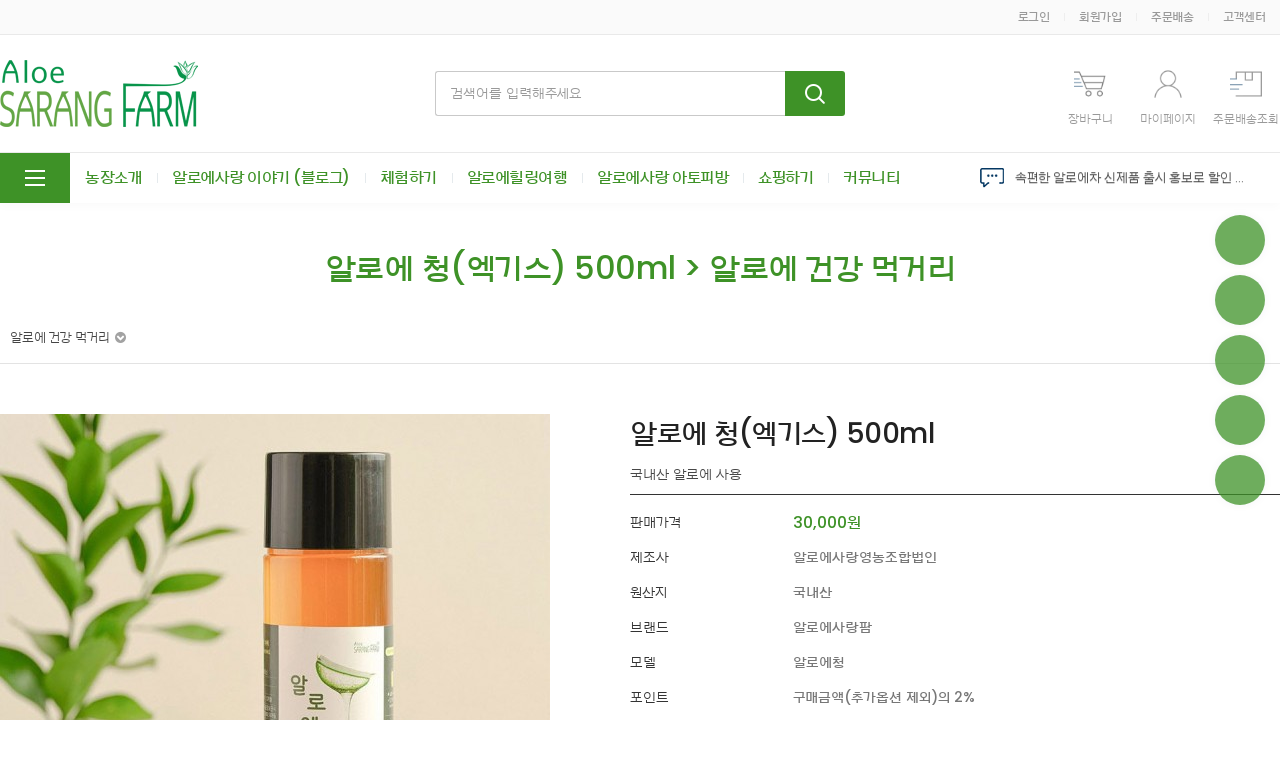

--- FILE ---
content_type: text/html; charset=utf-8
request_url: http://aloesarangfarm.kr/shop/1640242687
body_size: 85622
content:
<!doctype html>
<html lang="ko">
<head>
<meta charset="utf-8">
<meta name="description" content="보습제, 음료, 차, 생알로에 판매, 알로에 농장체험, 자율학기제, 진로체험. 알로에사랑농장.">
<meta property="og:type" content="website">
<meta property="og:title" content="알로에사랑팜">
<meta property="og:description" content="보습제, 음료, 차, 생알로에 판매, 알로에 농장체험, 자율학기제, 진로체험. 알로에사랑농장">
<meta property="og:image" content="http://www.aloesarangfarm.kr/theme/aloe/img/logo.png">
<meta property="og:url" content="http://www.aloesarangfarm.kr/">
<meta name="naver-site-verification" content="3d180c624fe8102d34232a1bb33b1351d298a0bd" /> 
<link rel="canonical" href="http://www.aloesarangfarm.kr/">

<!--
<meta property="og:type" content="website">
<meta property="og:title" content="알로에 청(엑기스) 500ml &gt; 알로에 건강 먹거리 | 알로에사랑팜">
<meta property="og:description" content="알로에 청(엑기스) 500ml &gt; 알로에 건강 먹거리 | 알로에사랑팜">
<meta property="og:image" content="http://aloesarangfarm.kr/theme/aloe/img/logo_img.jpg">
<meta property="og:url" content="">
<meta name="description" content="알로에 청(엑기스) 500ml &gt; 알로에 건강 먹거리 | 알로에사랑팜">
-->
<meta name="viewport" content="width=device-width,initial-scale=1.0,minimum-scale=0,maximum-scale=1.0,user-scalable=yes">
<meta http-equiv="imagetoolbar" content="no">
<meta http-equiv="X-UA-Compatible" content="IE=edge">

<title>알로에 청(엑기스) 500ml &gt; 알로에 건강 먹거리 | 알로에사랑팜</title>
<link rel="shortcut icon" type="image/x-icon" href="http://aloesarangfarm.kr/theme/aloe/img/ico.png">
<link rel="stylesheet" href="http://aloesarangfarm.kr/theme/aloe/skin/shop/basic/style.css?ver=191202">
<link rel="stylesheet" href="http://aloesarangfarm.kr/theme/aloe/skin/outlogin/shop_side/style.css?ver=191202">
<link rel="stylesheet" type="text/css" href="http://aloesarangfarm.kr/theme/aloe/css/common.css">
<link rel="stylesheet" type="text/css" href="http://aloesarangfarm.kr/theme/aloe/css/layout.css">
<link rel="stylesheet" type="text/css" href="http://aloesarangfarm.kr/theme/aloe/css/content.css">
<link rel="stylesheet" type="text/css" href="http://aloesarangfarm.kr/theme/aloe/css/shop.css">
<link rel="stylesheet" href="http://aloesarangfarm.kr/js/font-awesome/css/font-awesome.min.css">
<link rel="stylesheet" type="text/css" href="//cdn.jsdelivr.net/npm/slick-carousel@1.8.1/slick/slick.css">
<link rel="stylesheet" type="text/css" href="//cdnjs.cloudflare.com/ajax/libs/jqueryui/1.12.1/jquery-ui.min.css">
<!--[if lte IE 8]>
<script src="http://aloesarangfarm.kr/js/html5.js"></script>
<![endif]-->
<script>
// 자바스크립트에서 사용하는 전역변수 선언
var g5_url       = "http://aloesarangfarm.kr";
var g5_bbs_url   = "http://aloesarangfarm.kr/bbs";
var g5_is_member = "";
var g5_is_admin  = "";
var g5_is_mobile = "";
var g5_bo_table  = "";
var g5_sca       = "";
var g5_editor    = "";
var g5_cookie_domain = "";
var g5_theme_shop_url = "http://aloesarangfarm.kr/theme/aloe/shop";
var g5_shop_url = "http://aloesarangfarm.kr/shop";
</script>

<script type="text/javascript" src="http://aloesarangfarm.kr/js/jquery-1.12.4.min.js"></script>
<script type="text/javascript" src="http://aloesarangfarm.kr/js/jquery-migrate-1.4.1.min.js"></script>
<script type="text/javascript" src="https://ajax.googleapis.com/ajax/libs/jqueryui/1.11.3/jquery-ui.min.js"></script>
<script type="text/javascript" src="https://cdnjs.cloudflare.com/ajax/libs/jquery-cookie/1.4.1/jquery.cookie.min.js"></script>
<script type="text/javascript" src="http://aloesarangfarm.kr/js/jquery.shop.menu.js?ver=191202"></script>
<script type="text/javascript" src="http://aloesarangfarm.kr/js/common.js?ver=191202"></script>
<script type="text/javascript" src="http://aloesarangfarm.kr/js/wrest.js?ver=191202"></script>
<script type="text/javascript" src="http://aloesarangfarm.kr/js/placeholders.min.js"></script>
<script type="text/javascript" src="http://aloesarangfarm.kr/js/jquery.bxslider.js"></script>
<script type="text/javascript" src="http://aloesarangfarm.kr/theme/aloe/js/main.js"></script>
<script type="text/javascript" src="//cdn.jsdelivr.net/npm/slick-carousel@1.8.1/slick/slick.min.js"></script>



<script type="text/javascript" src="http://wcs.naver.net/wcslog.js"></script> 
<script type="text/javascript"> 
if(!wcs_add) var wcs_add = {};
wcs_add["wa"] = "s_1b6e782a0882";
wcs.inflow("aloesarangfarm.kr");
</script>

<!-- Google Tag Manager -->
<script>(function(w,d,s,l,i){w[l]=w[l]||[];w[l].push({'gtm.start':
new Date().getTime(),event:'gtm.js'});var f=d.getElementsByTagName(s)[0],
j=d.createElement(s),dl=l!='dataLayer'?'&l='+l:'';j.async=true;j.src=
'https://www.googletagmanager.com/gtm.js?id='+i+dl;f.parentNode.insertBefore(j,f);
})(window,document,'script','dataLayer','GTM-59VM7NC');(function(w,d,s,l,i){w[l]=w[l]||[];w[l].push({'gtm.start':
new Date().getTime(),event:'gtm.js'});var f=d.getElementsByTagName(s)[0],
j=d.createElement(s),dl=l!='dataLayer'?'&l='+l:'';j.async=true;j.src=
'https://www.googletagmanager.com/gtm.js?id='+i+dl;f.parentNode.insertBefore(j,f);
})(window,document,'script','dataLayer','GTM-PPT6H6K');</script>
<!-- End Google Tag Manager -->

<script src="http://aloesarangfarm.kr/js/jquery.bxslider.js"></script>
<script src="http://aloesarangfarm.kr/js/shop.category.navigation.js"></script>
</head>
<body>
<div id="khplay">
	<div id="accessibility" class="khskip">
        <a href="#container" tabindex="1">본문 바로가기</a>
        <a href="#gnb" tabindex="1">주메뉴 바로가기</a>
    </div>
		<!-- header -->
	<div id="header">
    	<div class="tnb">
        	<div class="khwrap">
                <div class="qnb fr">
                	<ul>
                    	                            <li><a href="http://aloesarangfarm.kr/bbs/login.php?url=%2Fshop%2F1640242687">로그인</a></li>
                            <li><a href="http://aloesarangfarm.kr/bbs/register.php">회원가입</a></li>
                            <li><a href="http://aloesarangfarm.kr/shop/orderinquiry.php">주문배송</a></li>
                            <li><a href="http://aloesarangfarm.kr/bbs/board.php?bo_table=qa">고객센터</a></li>
                                                <script type="text/javascript">
						//<![CDATA[
                        $(function() {
                            $(".winCou").click(function() {
                                var new_win = window.open($(this).attr("href"), "win_coupon", "left=100,top=100,width=700, height=600, scrollbars=1");
                                new_win.focus();
                                return false;
                            });
                        });
						//]]>
						</script>
                    </ul>
                </div>
            </div>
        </div>
        <div class="header">
	    	<div class="khwrap">
                <div class="logo"><h1><a href="http://aloesarangfarm.kr/index.php"><img src="http://aloesarangfarm.kr/data/common/logo_img" alt="알로에사랑팜"></a></h1></div>
                <div class="search">
                    <fieldset>
                        <legend>쇼핑몰 전체검색</legend>
                        <form name="frmsearch1" action="http://aloesarangfarm.kr/shop/search.php" onsubmit="return search_submit(this);">
                        <label for="sch_str" class="sound_only">검색어<strong class="sound_only"> 필수</strong></label>
                        <input type="text" name="q" value="" id="sch_str" required placeholder="검색어를 입력해주세요">
                        <button type="submit" id="sch_submit" value="검색"><span class="khskip">검색</span></button>
                        </form>
                        <script>
                        function search_submit(f) {
                            if (f.q.value.length < 2) {
                                alert("검색어는 두글자 이상 입력하십시오.");
                                f.q.select();
                                f.q.focus();
                                return false;
                            }
                            return true;
                        }
                        </script>
                    </fieldset>
                </div>
                <div class="member">
                    <ul>
						<li><a href="http://aloesarangfarm.kr/shop/cart.php"><img src="http://aloesarangfarm.kr/theme/aloe/img/ico_cart.png" /><span>장바구니</span></a></li>
                        <li><a href="http://aloesarangfarm.kr/shop/mypage.php"><img src="http://aloesarangfarm.kr/theme/aloe/img/ico_mypage.png" /><span>마이페이지</span></a></li>
                        <li><a href="http://aloesarangfarm.kr/shop/orderinquiry.php"><img src="http://aloesarangfarm.kr/theme/aloe/img/ico_ship.png" /><span>주문배송조회</span></a></li>
                    </ul>
                </div>
                <div class="mob">
                	<button type="button" class="menuOpen"><div class="bars"><span class="ba1"></span><span class="ba2"></span><span class="ba3"></span></div><span class="sound_only">카테고리</span></button>
                </div>
            </div>
        </div>
        <div class="global">	
			<div class="menu">
                <div class="khwrap">
                    <button type="button" class="menuOpen"><div class="bars"><span class="ba1"></span><span class="ba2"></span><span class="ba3"></span></div><span class="sound_only">카테고리</span></button>
                    <div class="inner">
                        <ul class="comm_menu">
                                                        <li class="dl1 g1">
                                <a href="#" target="_self" class="da1 "><span>농장소개</span></a>
                                <ul class="depth2">
                                    <li class="dl2"><a href="/content/sub0101" target="_self" class="da2 ">인사말</a></li>
                                                                    <li class="dl2"><a href="/content/sub0102" target="_self" class="da2 ">연혁</a></li>
                                                                    <li class="dl2"><a href="/sub0103" target="_self" class="da2 ">인증현황</a></li>
                                                                    <li class="dl2"><a href="/content/sub0104" target="_self" class="da2 ">찾아오시는길</a></li>
                                </ul>
                            </li>
                                                        <li class="dl1 g2">
                                <a href="https://blog.naver.com/kyonell" target="_blank" class="da1 "><span>알로에사랑 이야기 (블로그)</span></a>
                                                            </li>
                                                        <li class="dl1 g3">
                                <a href="#" target="_self" class="da1 "><span>체험하기</span></a>
                                <ul class="depth2">
                                    <li class="dl2"><a href="/content/sub0301" target="_self" class="da2 ">체험 안내</a></li>
                                                                    <li class="dl2"><a href="/content/sub0302" target="_self" class="da2 ">프로그램 안내</a></li>
                                                                    <li class="dl2"><a href="/content/sub0310" target="_self" class="da2 ">알로에황토맨발걷기</a></li>
                                                                    <li class="dl2"><a href="/content/sub0309" target="_self" class="da2 ">농촌활동 돌봄프로그램</a></li>
                                                                    <li class="dl2"><a href="/content/sub0307" target="_self" class="da2 ">알로에 1인용 체험키트</a></li>
                                                                    <li class="dl2"><a href="/content/sub0308" target="_self" class="da2 ">반려견 체험안내</a></li>
                                                                    <li class="dl2"><a href="/content/sub0306" target="_self" class="da2 ">체험프로그램 제안서</a></li>
                                                                    <li class="dl2"><a href="/content/sub0305" target="_self" class="da2 ">진로체험 프로그램</a></li>
                                                                    <li class="dl2"><a href="/sub0306" target="_self" class="da2 ">체험 갤러리</a></li>
                                                                    <li class="dl2"><a href="/sub0307" target="_self" class="da2 ">체험 후기</a></li>
                                </ul>
                            </li>
                                                        <li class="dl1 g4">
                                <a href="/content/sub0501" target="_self" class="da1 "><span>알로에힐링여행</span></a>
                                <ul class="depth2">
                                    <li class="dl2"><a href="/content/sub0501" target="_self" class="da2 ">알로에힐링여행 소개</a></li>
                                </ul>
                            </li>
                                                        <li class="dl1 g5">
                                <a href="#" target="_self" class="da1 "><span>알로에사랑 아토피방</span></a>
                                <ul class="depth2">
                                    <li class="dl2"><a href="/content/sub0401" target="_self" class="da2 ">아토피방 소개</a></li>
                                                                    <li class="dl2"><a href="/content/sub0402" target="_self" class="da2 ">피부 알러지 반응검사</a></li>
                                </ul>
                            </li>
                                                        <li class="dl1 g6">
                                <a href="#" target="_self" class="da1 "><span>쇼핑하기</span></a>
                                <ul class="depth2">
                                    <li class="dl2"><a href="/shop/list-10" target="_self" class="da2 ">알로에 보습제</a></li>
                                                                    <li class="dl2"><a href="/shop/list-20" target="_self" class="da2 ">알로에 건강 먹거리</a></li>
                                                                    <li class="dl2"><a href="/shop/list-30" target="_self" class="da2 ">생 알로에</a></li>
                                                                    <li class="dl2"><a href="/shop/list-40" target="_self" class="da2 ">체험키트</a></li>
                                </ul>
                            </li>
                                                        <li class="dl1 g7">
                                <a href="#" target="_self" class="da1 "><span>커뮤니티</span></a>
                                <ul class="depth2">
                                    <li class="dl2"><a href="/notice" target="_self" class="da2 ">공지사항</a></li>
                                                                    <li class="dl2"><a href="/qa" target="_self" class="da2 ">알로에 Q&A</a></li>
                                                                    <li class="dl2"><a href="/faq" target="_self" class="da2 ">자주하는 질문</a></li>
                                                                    <li class="dl2"><a href="/shop/itemuselist.php" target="_self" class="da2 ">이용후기</a></li>
                                                                    <li class="dl2"><a href="http://www.aloesarangfarm.kr/sns_review" target="_self" class="da2 ">SNS 구매후기</a></li>
                                </ul>
                            </li>
                                                        <script type="text/javascript">
                            //<![CDATA[
                            $(function() {
                                $('.dl1').bind('mouseenter keyup', function() {
                                    $(this).addClass('sel').siblings().removeClass('sel');
                                    }).bind("mouseleave",function(){
                                    $(this).removeClass('sel');
                                });
                            });
                            //]]>
                            </script>
                        </ul>
                    </div>
                    <div class="notice">
                        <div class="ntc">
	        <div class="desc"><a href="http://www.aloesarangfarm.kr/notice/10?sst=wr_datetime&amp;page=1">알로에사랑농장 쇼핑몰 개편중입니다.</a></div>
            <div class="desc"><a href="http://www.aloesarangfarm.kr/notice/9?sst=wr_datetime&amp;page=1">제품 구매시 사은품 증정안내</a></div>
            <div class="desc"><a href="http://www.aloesarangfarm.kr/notice/8?sst=wr_datetime&amp;page=1">속편한 알로에차 신제품 출시 홍보로 할인 안내</a></div>
            <div class="desc"><a href="http://www.aloesarangfarm.kr/notice/7?sst=wr_datetime&amp;page=1">아이사랑알로에 전제품을 새해맞이 10~20% 할인을 2월 7일까지 합니다.</a></div>
            <div class="desc"><a href="http://www.aloesarangfarm.kr/notice/6?sst=wr_datetime&amp;page=1">알로에사랑 새해맞이 할인행사 안내입니다.</a></div>
        </div>
<div class="ctrl">
    <button class="prev"><i class="xi-angle-up-min"></i></button>
    <button class="next"><i class="xi-angle-down-min"></i></button>
</div>
<script type="text/javascript">
//<![CDATA[
$(function () {
    $(".ntc").slick({
        infinite: true , /* 맨끝이미지에서 끝나지 않고 다시 맨앞으로 이동 */
        slidesToShow: 1, /* 화면에 보여질 이미지 갯수*/
        slidesToScroll: 1,  /* 스크롤시 이동할 이미지 갯수 */
        autoplay: true, /* 자동으로 다음이미지 보여주기 */
        arrows: true, /* 화살표 */
        dots:false, /* 아래점 */
        autoplaySpeed:3000,/* 다음이미지로 넘어갈 시간 */
        speed:1000 , /* 다음이미지로 넘겨질때 걸리는 시간 */
        vertical: true,
        pauseOnHover:true, /* 마우스 호버시 슬라이드 이동 멈춤 */
        prevArrow: $(".ctrl .prev"),
        nextArrow: $(".ctrl .next")
    });
});
//]]>
</script>                    </div>
                </div>
            </div>
            <div id="category">
	<div class="category">
    	<div class="khwrap">
            <div class="title">
                                    <!-- 비회원 -->
                    <div class="logout">
                        안녕하세요 고객님,<br />
                        <a href="http://aloesarangfarm.kr/bbs/login.php?url=%2Fshop%2F1640242687">로그인</a>해주세요 :-)
                        <div class="button"><a href="http://aloesarangfarm.kr/bbs/login.php?url=%2Fshop%2F1640242687">로그인</a></div>
                    </div>
                    <!-- 비회원 -->
                            </div>
            <div class="member">
                <ul>
                    <li><a href="http://aloesarangfarm.kr/shop/mypage.php"><img src="http://aloesarangfarm.kr/theme/aloe/img/ico_mypage.png" /><span>마이페이지</span></a></li>
                    <li><a href="http://aloesarangfarm.kr/shop/orderinquiry.php"><img src="http://aloesarangfarm.kr/theme/aloe/img/ico_ship.png" /><span>주문배송</span></a></li>
                    <li><a href="http://aloesarangfarm.kr/shop/wishlist.php"><img src="http://aloesarangfarm.kr/theme/aloe/img/ico_wish.png" /><span>위시리스트</span></a></li>
                    <li><a href="http://aloesarangfarm.kr/shop/cart.php"><img src="http://aloesarangfarm.kr/theme/aloe/img/ico_cart.png" /><span>장바구니</span></a></li>
					<li> <a href="http://aloesarangfarm.kr/shop/couponzone.php"><img src="http://aloesarangfarm.kr/theme/aloe/img/ico_coupon.png" /><span>쿠폰관리</span></a></li>
	                                </ul>
            </div>
            <div class="menutabs">
                <ul>
                    <li><a href="#menulist">카테고리</a></li>
                </ul>
            </div>
            <div class="list">
                <div id="menulist" class="menulist menucons">
                    <ul class="cate">
                                                <li class="cate_li_1 g1">
                            <a href="#" target="_self" class="cate_li_1_a "><span>농장소개</span></a>
                            <button type="button" class="sub_ct_toggle ct_op"><span class="khskip">농장소개 하위분류 열기</span></button><ul class="sub_cate sub_cate1">
                                <li class="cate_li_2"><a href="/content/sub0101" target="_self" class="da2 ">인사말</a></li>
                                                            <li class="cate_li_2"><a href="/content/sub0102" target="_self" class="da2 ">연혁</a></li>
                                                            <li class="cate_li_2"><a href="/sub0103" target="_self" class="da2 ">인증현황</a></li>
                                                            <li class="cate_li_2"><a href="/content/sub0104" target="_self" class="da2 ">찾아오시는길</a></li>
                            </ul>
                        </li>
                                            <li class="cate_li_1 g2">
                            <a href="https://blog.naver.com/kyonell" target="_blank" class="cate_li_1_a "><span>알로에사랑 이야기 (블로그)</span></a>
                                                    </li>
                                            <li class="cate_li_1 g3">
                            <a href="#" target="_self" class="cate_li_1_a "><span>체험하기</span></a>
                            <button type="button" class="sub_ct_toggle ct_op"><span class="khskip">체험하기 하위분류 열기</span></button><ul class="sub_cate sub_cate1">
                                <li class="cate_li_2"><a href="/content/sub0301" target="_self" class="da2 ">체험 안내</a></li>
                                                            <li class="cate_li_2"><a href="/content/sub0302" target="_self" class="da2 ">프로그램 안내</a></li>
                                                            <li class="cate_li_2"><a href="/content/sub0310" target="_self" class="da2 ">알로에황토맨발걷기</a></li>
                                                            <li class="cate_li_2"><a href="/content/sub0309" target="_self" class="da2 ">농촌활동 돌봄프로그램</a></li>
                                                            <li class="cate_li_2"><a href="/content/sub0307" target="_self" class="da2 ">알로에 1인용 체험키트</a></li>
                                                            <li class="cate_li_2"><a href="/content/sub0308" target="_self" class="da2 ">반려견 체험안내</a></li>
                                                            <li class="cate_li_2"><a href="/content/sub0306" target="_self" class="da2 ">체험프로그램 제안서</a></li>
                                                            <li class="cate_li_2"><a href="/content/sub0305" target="_self" class="da2 ">진로체험 프로그램</a></li>
                                                            <li class="cate_li_2"><a href="/sub0306" target="_self" class="da2 ">체험 갤러리</a></li>
                                                            <li class="cate_li_2"><a href="/sub0307" target="_self" class="da2 ">체험 후기</a></li>
                            </ul>
                        </li>
                                            <li class="cate_li_1 g4">
                            <a href="/content/sub0501" target="_self" class="cate_li_1_a "><span>알로에힐링여행</span></a>
                            <button type="button" class="sub_ct_toggle ct_op"><span class="khskip">알로에힐링여행 하위분류 열기</span></button><ul class="sub_cate sub_cate1">
                                <li class="cate_li_2"><a href="/content/sub0501" target="_self" class="da2 ">알로에힐링여행 소개</a></li>
                            </ul>
                        </li>
                                            <li class="cate_li_1 g5">
                            <a href="#" target="_self" class="cate_li_1_a "><span>알로에사랑 아토피방</span></a>
                            <button type="button" class="sub_ct_toggle ct_op"><span class="khskip">알로에사랑 아토피방 하위분류 열기</span></button><ul class="sub_cate sub_cate1">
                                <li class="cate_li_2"><a href="/content/sub0401" target="_self" class="da2 ">아토피방 소개</a></li>
                                                            <li class="cate_li_2"><a href="/content/sub0402" target="_self" class="da2 ">피부 알러지 반응검사</a></li>
                            </ul>
                        </li>
                                            <li class="cate_li_1 g6">
                            <a href="#" target="_self" class="cate_li_1_a "><span>쇼핑하기</span></a>
                            <button type="button" class="sub_ct_toggle ct_op"><span class="khskip">쇼핑하기 하위분류 열기</span></button><ul class="sub_cate sub_cate1">
                                <li class="cate_li_2"><a href="/shop/list-10" target="_self" class="da2 ">알로에 보습제</a></li>
                                                            <li class="cate_li_2"><a href="/shop/list-20" target="_self" class="da2 ">알로에 건강 먹거리</a></li>
                                                            <li class="cate_li_2"><a href="/shop/list-30" target="_self" class="da2 ">생 알로에</a></li>
                                                            <li class="cate_li_2"><a href="/shop/list-40" target="_self" class="da2 ">체험키트</a></li>
                            </ul>
                        </li>
                                            <li class="cate_li_1 g7">
                            <a href="#" target="_self" class="cate_li_1_a "><span>커뮤니티</span></a>
                            <button type="button" class="sub_ct_toggle ct_op"><span class="khskip">커뮤니티 하위분류 열기</span></button><ul class="sub_cate sub_cate1">
                                <li class="cate_li_2"><a href="/notice" target="_self" class="da2 ">공지사항</a></li>
                                                            <li class="cate_li_2"><a href="/qa" target="_self" class="da2 ">알로에 Q&A</a></li>
                                                            <li class="cate_li_2"><a href="/faq" target="_self" class="da2 ">자주하는 질문</a></li>
                                                            <li class="cate_li_2"><a href="/shop/itemuselist.php" target="_self" class="da2 ">이용후기</a></li>
                                                            <li class="cate_li_2"><a href="http://www.aloesarangfarm.kr/sns_review" target="_self" class="da2 ">SNS 구매후기</a></li>
                            </ul>
                        </li>
                                        </ul>
                </div>
            </div>
            <div class="today">
                <div class="tit">오늘 본 상품<span>1</span></div>
                
<!-- 오늘 본 상품 시작 { -->
<div id="stv">
    <h2 class="s_h2">오늘 본 상품 <span>1</span></h2>

        <ul id="stv_ul">
<li class="stv_item c1">
<div class="prd_img"><a href="http://aloesarangfarm.kr/shop/1640242687"><img src="http://aloesarangfarm.kr/data/item/1640242687/thumb-7JWM66Gc7JeQ7LKt_65x65.jpg" width="65" height="65" alt="알로에 청(엑기스) 500ml"></a></div>
<div class="prd_cnt"><span class="prd_name">알로에 청(엑기스) 500ml
</span><span class="prd_cost">30,000원
</span>
</div>
</li>
</ul>
    <div id="stv_btn"></div>
    <span id="stv_pg"></span>

    <script>
    $(function() {
        var itemQty = 1; // 총 아이템 수량
        var itemShow = 10; // 한번에 보여줄 아이템 수량
        if (itemQty > itemShow)
        {
            $('#stv_btn').append('<button type="button" id="up"><i class="fa fa-angle-left" aria-hidden="true"></i> 이전</button><button type="button" id="down">다음 <i class="fa fa-angle-right" aria-hidden="true"></i></button>');
        }
        var Flag = 1; // 페이지
        var EOFlag = parseInt(1/itemShow); // 전체 리스트를 3(한 번에 보여줄 값)으로 나눠 페이지 최댓값을 구하고
        var itemRest = parseInt(1%itemShow); // 나머지 값을 구한 후
        if (itemRest > 0) // 나머지 값이 있다면
        {
            EOFlag++; // 페이지 최댓값을 1 증가시킨다.
        }
        $('.c'+Flag).css('display','block');
        $('#stv_pg').text(Flag+'/'+EOFlag); // 페이지 초기 출력값
        $('#up').click(function() {
            if (Flag == 1)
            {
                alert('목록의 처음입니다.');
            } else {
                Flag--;
                $('.c'+Flag).css('display','block');
                $('.c'+(Flag+1)).css('display','none');
            }
            $('#stv_pg').text(Flag+'/'+EOFlag); // 페이지 값 재설정
        })
        $('#down').click(function() {
            if (Flag == EOFlag)
            {
                alert('더 이상 목록이 없습니다.');
            } else {
                Flag++;
                $('.c'+Flag).css('display','block');
                $('.c'+(Flag-1)).css('display','none');
            }
            $('#stv_pg').text(Flag+'/'+EOFlag); // 페이지 값 재설정
        });
    });
    </script>

    </div>

<script src="http://aloesarangfarm.kr/js/scroll_oldie.js"></script>
<!-- } 오늘 본 상품 끝 -->            </div>
        </div>
	</div>
    <i class="blind"></i>
</div>
<script type="text/javascript">
//<![CDATA[
$(function() {
	$(".menuOpen").on("click", function() {
		$(this).toggleClass("sel");
		$('#category').toggleClass("sel");
		$('.blind').toggleClass("sel");
	})
	$(".blind").click(function() {
		$('.blind').removeClass("sel");
		$('#category').removeClass("sel");
		$('.allmenu').removeClass("sel");
	})
});
$(function() {
	if (matchMedia("screen and (max-width:748px)").matches) {
		$(".sub_cate").hide()
		$(".cate .cate_li_1").click(function() {
			if($(this).hasClass("sel")){
				$(this).removeClass("sel")
				$(this).find(".sub_cate").slideUp(300)
			} else {
				$(".cate_li_1").removeClass("sel");
				$(".sub_cate").slideUp();
				$(this).find(".sub_cate").stop().slideDown(300);
				$(this).addClass('sel');
			}
		});
	};	
})
//]]>
</script>
        </div>
		        <div class="sidemenu" id="sidemenu">
            <ul class="quickmenu">
                <li><button class="btn_sm_cl1 btn_sm"><i class="xi-user-o"></i><span class="tit">마이메뉴</span></button></li>
                <li><button class="btn_sm_cl2 btn_sm"><i class="xi-clock-o"></i><span class="tit">오늘 본 상품</span></button></li>
                <li><button class="btn_sm_cl3 btn_sm"><i class="xi-cart-o"></i><span class="tit">장바구니</span></button></li>
                <li><button class="btn_sm_cl4 btn_sm"><i class="xi-heart-o"></i><span class="tit">위시리스트</span></button></li>
                <li><button type="button" id="top_btn" class="topbtn"><i class="xi-caret-up-min"></i><span class="sound_only">상단으로</span></button></li>
            </ul>
            <div class="sidecon" id="tabs_con">
                <div class="side_mn_wr1 qk_con item">
                    <div class="qk_con_wr inner">
                        
<!-- 로그인 전 아웃로그인 시작 { -->
<section id="s_ol_before" class="s_ol">
	<div id="s_ol_be_cate">
    	<h2><span class="sound_only">회원</span>로그인</h2>
    	<a href="http://aloesarangfarm.kr/bbs/register.php" class="join">회원가입</a>
    </div>
    <form name="foutlogin" action="http://aloesarangfarm.kr/bbs/login_check.php" onsubmit="return fhead_submit(this);" method="post" autocomplete="off">
    <fieldset>
        <div class="ol_wr">
            <input type="hidden" name="url" value="%2Fshop%2F1640242687">
            <label for="ol_id" id="ol_idlabel" class="sound_only">회원아이디<strong>필수</strong></label>
            <input type="text" id="ol_id" name="mb_id" required maxlength="20" placeholder="아이디">
            <label for="ol_pw" id="ol_pwlabel" class="sound_only">비밀번호<strong>필수</strong></label>
            <input type="password" name="mb_password" id="ol_pw" required maxlength="20" placeholder="비밀번호">
            <input type="submit" id="ol_submit" value="로그인" class="btn_b02">
        </div>
        <div class="ol_auto_wr"> 
            <div id="ol_auto" class="chk_box">
                <input type="checkbox" name="auto_login" value="1" id="auto_login" class="selec_chk">
                <label for="auto_login" id="auto_login_label"><span></span>자동로그인</label>
            </div>
            <div id="ol_svc">
                <a href="http://aloesarangfarm.kr/bbs/password_lost.php" id="ol_password_lost">정보찾기</a>
            </div>
        </div>
            </fieldset>
    </form>
</section>

<script>
$omi = $('#ol_id');
$omp = $('#ol_pw');
$omi_label = $('#ol_idlabel');
$omi_label.addClass('ol_idlabel');
$omp_label = $('#ol_pwlabel');
$omp_label.addClass('ol_pwlabel');

$(function() {

    $("#auto_login").click(function(){
        if ($(this).is(":checked")) {
            if(!confirm("자동로그인을 사용하시면 다음부터 회원아이디와 비밀번호를 입력하실 필요가 없습니다.\n\n공공장소에서는 개인정보가 유출될 수 있으니 사용을 자제하여 주십시오.\n\n자동로그인을 사용하시겠습니까?"))
                return false;
        }
    });
});

function fhead_submit(f)
{
    return true;
}
</script>
<!-- } 로그인 전 아웃로그인 끝 -->
                        <ul class="side_tnb">
                                                        <li><a href="http://aloesarangfarm.kr/shop/orderinquiry.php">주문내역</a></li>
                            <li><a href="http://aloesarangfarm.kr/bbs/faq.php">FAQ</a></li>
                            <li><a href="http://aloesarangfarm.kr/bbs/qalist.php">1:1문의</a></li>
                            <li><a href="http://aloesarangfarm.kr/shop/personalpay.php">개인결제</a></li>
                            <li><a href="http://aloesarangfarm.kr/shop/itemuselist.php">사용후기</a></li>
                            <li><a href="http://aloesarangfarm.kr/shop/itemqalist.php">상품문의</a></li>
                            <li><a href="http://aloesarangfarm.kr/shop/couponzone.php">쿠폰존</a></li>
                        </ul>
                        <button type="button" class="con_close"><i class="xi-close-circle"></i><span class="sound_only">나의정보 닫기</span></button>
                    </div>
                </div>
                <div class="side_mn_wr2 qk_con item">
                    <div class="qk_con_wr inner">
                        
<!-- 오늘 본 상품 시작 { -->
<div id="stv">
    <h2 class="s_h2">오늘 본 상품 <span>1</span></h2>

        <ul id="stv_ul">
<li class="stv_item c1">
<div class="prd_img"><a href="http://aloesarangfarm.kr/shop/1640242687"><img src="http://aloesarangfarm.kr/data/item/1640242687/thumb-7JWM66Gc7JeQ7LKt_65x65.jpg" width="65" height="65" alt="알로에 청(엑기스) 500ml"></a></div>
<div class="prd_cnt"><span class="prd_name">알로에 청(엑기스) 500ml
</span><span class="prd_cost">30,000원
</span>
</div>
</li>
</ul>
    <div id="stv_btn"></div>
    <span id="stv_pg"></span>

    <script>
    $(function() {
        var itemQty = 1; // 총 아이템 수량
        var itemShow = 10; // 한번에 보여줄 아이템 수량
        if (itemQty > itemShow)
        {
            $('#stv_btn').append('<button type="button" id="up"><i class="fa fa-angle-left" aria-hidden="true"></i> 이전</button><button type="button" id="down">다음 <i class="fa fa-angle-right" aria-hidden="true"></i></button>');
        }
        var Flag = 1; // 페이지
        var EOFlag = parseInt(1/itemShow); // 전체 리스트를 3(한 번에 보여줄 값)으로 나눠 페이지 최댓값을 구하고
        var itemRest = parseInt(1%itemShow); // 나머지 값을 구한 후
        if (itemRest > 0) // 나머지 값이 있다면
        {
            EOFlag++; // 페이지 최댓값을 1 증가시킨다.
        }
        $('.c'+Flag).css('display','block');
        $('#stv_pg').text(Flag+'/'+EOFlag); // 페이지 초기 출력값
        $('#up').click(function() {
            if (Flag == 1)
            {
                alert('목록의 처음입니다.');
            } else {
                Flag--;
                $('.c'+Flag).css('display','block');
                $('.c'+(Flag+1)).css('display','none');
            }
            $('#stv_pg').text(Flag+'/'+EOFlag); // 페이지 값 재설정
        })
        $('#down').click(function() {
            if (Flag == EOFlag)
            {
                alert('더 이상 목록이 없습니다.');
            } else {
                Flag++;
                $('.c'+Flag).css('display','block');
                $('.c'+(Flag-1)).css('display','none');
            }
            $('#stv_pg').text(Flag+'/'+EOFlag); // 페이지 값 재설정
        });
    });
    </script>

    </div>

<script src="http://aloesarangfarm.kr/js/scroll_oldie.js"></script>
<!-- } 오늘 본 상품 끝 -->                        <button type="button" class="con_close"><i class="xi-close-circle"></i><span class="sound_only">오늘 본 상품 닫기</span></button>
                    </div>
                </div>
                <div class="side_mn_wr3 qk_con item">
                    <div class="qk_con_wr inner">
                        
<!-- 장바구니 간략 보기 시작 { -->
<aside id="sbsk" class="sbsk">
    <h2 class="s_h2">장바구니 <span class="cart-count">0</span></h2>
    <form name="skin_frmcartlist" id="skin_sod_bsk_list" method="post" action="http://aloesarangfarm.kr/shop/cartupdate.php">
    <ul>
    <li class="li_empty">장바구니 상품 없음</li>
    </ul>
        <a href="http://aloesarangfarm.kr/shop/cart.php" class="go_cart">전체보기</a>
    </form>
</aside>
<script>
jQuery(function ($) {
    $("#sbsk").on("click", ".cart_del", function(e) {
        e.preventDefault();

        var it_id = $(this).data("it_id");
        var $wrap = $(this).closest("li");

        $.ajax({
            url: g5_theme_shop_url+"/ajax.action.php",
            type: "POST",
            data: {
                "it_id" : it_id,
                "action" : "cart_delete"
            },
            dataType: "json",
            async: true,
            cache: false,
            success: function(data, textStatus) {
                if(data.error != "") {
                    alert(data.error);
                    return false;
                }

                $wrap.remove();
            }
        });
    });
});
</script>
<!-- } 장바구니 간략 보기 끝 -->

                        <button type="button" class="con_close"><i class="xi-close-circle"></i><span class="sound_only">장바구니 닫기</span></button>
                    </div>
                </div>
                <div class="side_mn_wr4 qk_con item">
                    <div class="qk_con_wr inner">
                        
<!-- 위시리스트 간략 보기 시작 { -->
<aside id="wish" class="side-wish">
    <h2 class="s_h2">위시리스트 <span>0</span></h2>
    <ul>
    <li class="li_empty">위시리스트 없음</li>
    </ul>
</aside>
<!-- } 위시리스트 간략 보기 끝 -->
                        <button type="button" class="con_close"><i class="xi-close-circle"></i><span class="sound_only">위시리스트 닫기</span></button>
                    </div>
                </div>
            </div>
            <script>
			$(function() {
				$(".btn_member_mn").on("click", function() {
					$(this).toggleClass("sel")
					$(".member_mn").stop().toggleClass("sel");
				});
			});
			jQuery(function ($){	
				var active_class = "btn_sm_on",
					side_btn_el = ".quickmenu .btn_sm",
					main_container = "#sidemenu";
					quick_container = ".qk_con";
			
				$(document).on("click", side_btn_el, function(e){
					e.preventDefault();
			
					var $this = $(this);
					
					if (!$this.hasClass(active_class)) {
						$(side_btn_el).removeClass(active_class);
						$this.addClass(active_class);
					}
			
					if( $this.hasClass("btn_sm_cl1") ){
						$(quick_container).removeClass('sel');
						$(main_container).addClass('sel');
						$(".side_mn_wr1").addClass('sel');
					} else if( $this.hasClass("btn_sm_cl2") ){
						$(quick_container).removeClass('sel');
						$(main_container).addClass('sel');
						$(".side_mn_wr2").addClass('sel');
					} else if( $this.hasClass("btn_sm_cl3") ){
						$(quick_container).removeClass('sel');
						$(main_container).addClass('sel');
						$(".side_mn_wr3").addClass('sel');
					} else if( $this.hasClass("btn_sm_cl4") ){
						$(quick_container).removeClass('sel');
						$(main_container).addClass('sel');
						$(".side_mn_wr4").addClass('sel');
					}
				}).on("click", ".con_close", function(e){
					$(quick_container).removeClass('sel');
					$(main_container).removeClass('sel');
					$(side_btn_el).removeClass(active_class);
				});
			
				$(document).mouseup(function (e){
					var container = $(quick_container),
						montainer = $(main_container),
						mn_container = $(".shop_login");
					if( container.has(e.target).length === 0){
						container.removeClass('sel');
						montainer.removeClass('sel');
						$(side_btn_el).removeClass(active_class);
					}
				});
			
				$("#top_btn").on("click", function() {
					$("html, body").animate({scrollTop:0}, '500');
					return false;
				});
			});
			</script>
			        </div>
			</div>
    <!-- //header -->
    <!-- container-->
    <div id="container" class="shop">
                	<div id="title">
                <div class="khwrap">
                    <h3>알로에 청(엑기스) 500ml &gt; 알로에 건강 먹거리</h3>
                </div>
            </div>
        	<div class="content">
                <div class="khwrap">
		
<div id="sct_location" class="view_location">
    <a href='http://aloesarangfarm.kr/shop/' class="go_home"><span class="sound_only">메인으로</span><i class="xi-home"></i></a>
    <i class="dividing-line xi-angle-right-min"></i>
                    <select class="shop_hover_selectbox category1">
                            <option value="10" data-url="http://aloesarangfarm.kr/shop/list-10" >알로에 보습제</option>
                            <option value="20" data-url="http://aloesarangfarm.kr/shop/list-20" selected>알로에 건강 먹거리</option>
                            <option value="30" data-url="http://aloesarangfarm.kr/shop/list-30" >생 알로에</option>
                            <option value="40" data-url="http://aloesarangfarm.kr/shop/list-40" >체험키트</option>
                    </select>
                            </div>
<script>
jQuery(function($){
    $(document).ready(function() {
        $("#sct_location select").on("change", function(e){
            var url = $(this).find(':selected').attr("data-url");
            
            if (typeof itemlist_ca_id != "undefined" && itemlist_ca_id === this.value) {
                return false;
            }

            window.location.href = url;
        });

		$("select.shop_hover_selectbox").shop_select_to_html();
    });
});
</script>
<!-- 상품 상세보기 시작 { -->
<div id="sit_hhtml"></div>
<script src="http://aloesarangfarm.kr/js/shop.js"></script>

<div id="sit">

    <div id="sit_ov_from">
	<form name="fitem" method="post" action="http://aloesarangfarm.kr/shop/cartupdate.php" onsubmit="return fitem_submit(this);">
	<input type="hidden" name="it_id[]" value="1640242687">
	<input type="hidden" name="sw_direct">
	<input type="hidden" name="url">
	
	<div id="sit_ov_wrap">
	    <!-- 상품이미지 미리보기 시작 { -->
	    <div id="sit_pvi">
        	<div id="sit_pvi_img">
                <div id="sit_pvi_big">
                <a href="http://aloesarangfarm.kr/shop/largeimage.php?it_id=1640242687&amp;no=1" target="_blank" class="popup_item_image"><img src="http://aloesarangfarm.kr/data/item/1640242687/thumb-7JWM66Gc7JeQ7LKt_550x550.jpg" width="550" height="550" alt=""></a>                <a href="http://aloesarangfarm.kr/shop/largeimage.php?it_id=1640242687&amp;no=1" target="_blank" id="popup_item_image" class="popup_item_image"><i class="xi-zoom-in"></i><span class="sound_only">확대보기</span></a>
                </div>
                <ul id="sit_pvi_thumb"><li ><div class="img_thumb"><img src="http://aloesarangfarm.kr/data/item/1640242687/thumb-7JWM66Gc7JeQ7LKt_70x70.jpg" width="70" height="70" alt=""><span class="sound_only"> 1번째 이미지 새창</span></div></li></ul>			</div>
            <div id="sit_pvi_info">			
                <div class="sit_pvi_star">
                	<div class="tit">고객평점</div>
                    <div class="txt">
                    	<span class="grade">0.0</span>
                    	<span class="score"><em style="width:00%">별점0개</em></span>
                        <span class="count">(0건)</span>
                    </div>
                </div>
                <div class="sit_pvi_sns">
                    <ul>
                        <li><span id="btn_wish"><i class="xi-heart-o"></i><span class="sound_only">위시리스트</span><span class="btn_wish_num">1</span></span></li>
                        <li>
                            <button type="button" class="btn_sns_share"><i class="xi-share-alt-o"></i><span class="sound_only">sns 공유</span></button>
                            <div class="sns_area">
                                <a href="https://www.facebook.com/sharer/sharer.php?u=http%3A%2F%2Faloesarangfarm.kr%2Fshop%2F1640242687&amp;p=%EC%95%8C%EB%A1%9C%EC%97%90+%EC%B2%AD%28%EC%97%91%EA%B8%B0%EC%8A%A4%29+500ml+%7C+%EC%95%8C%EB%A1%9C%EC%97%90%EC%82%AC%EB%9E%91%ED%8C%9C" class="share-facebook" target="_blank"><img src="http://aloesarangfarm.kr/theme/aloe/skin/shop/basic/img/facebook.png" alt="페이스북에 공유"></a> <a href="https://twitter.com/share?url=http%3A%2F%2Faloesarangfarm.kr%2Fshop%2F1640242687&amp;text=%EC%95%8C%EB%A1%9C%EC%97%90+%EC%B2%AD%28%EC%97%91%EA%B8%B0%EC%8A%A4%29+500ml+%7C+%EC%95%8C%EB%A1%9C%EC%97%90%EC%82%AC%EB%9E%91%ED%8C%9C" class="share-twitter" target="_blank"><img src="http://aloesarangfarm.kr/theme/aloe/skin/shop/basic/img/twitter.png" alt="트위터에 공유"></a> <a href="https://plus.google.com/share?url=http%3A%2F%2Faloesarangfarm.kr%2Fshop%2F1640242687" class="share-googleplus" target="_blank"><img src="http://aloesarangfarm.kr/theme/aloe/skin/shop/basic/img/gplus.png" alt="구글플러스에 공유"></a>                                <a href="javascript:popup_item_recommend('1640242687');" id="sit_btn_rec"><i class="fa fa-envelope-o" aria-hidden="true"></i><span class="sound_only">추천하기</span></a>
                            </div>
                        </li>
                    </ul>
                    <script>
                    $(".btn_sns_share").click(function(){
                        $(".sns_area").show();
                    });
                    $(document).mouseup(function (e){
                        var container = $(".sns_area");
                        if( container.has(e.target).length === 0)
                        container.hide();
                    });
                    </script>
                </div>
            </div>
	    </div>
	    <!-- } 상품이미지 미리보기 끝 -->
	
	    <!-- 상품 요약정보 및 구매 시작 { -->
	    <div id="sit_ov" class="2017_renewal_itemform">
	        <h2 id="sit_title">알로에 청(엑기스) 500ml <span class="sound_only">요약정보 및 구매</span></h2>
	        <p id="sit_desc">국내산 알로에 사용</p>
	        	        <p id="sit_opt_info">
	            상품 선택옵션 0 개, 추가옵션 0 개
	        </p>
	        	        <div class="sit_info">
            	<div class="sit_ov_tbl">
                						                    <dl>
                        <dt>판매가격</dt>
                        <dd>
                            <strong>30,000원</strong>
                            <input type="hidden" id="it_price" value="30000">
                        </dd>
                    </dl>
                                                            <dl>
                        <dt>제조사</dt>
                        <dd>알로에사랑영농조합법인</dd>
                    </dl>
                                                            <dl>
                        <dt>원산지</dt>
                        <dd>국내산</dd>
                    </dl>
                                                            <dl>
                        <dt>브랜드</dt>
                        <dd>알로에사랑팜</dd>
                    </dl>
                                                            <dl>
                        <dt>모델</dt>
                        <dd>알로에청</dd>
                    </dl>
                                                                                <dl>
                        <dt>포인트</t>
                        <dd>
                            구매금액(추가옵션 제외)의 2%                        </dd>
                    </dl>
                                                            <dl>
                        <dt>배송비결제</dt>
                        <dd>주문시 결제</dd>
                    </dl>
                                                        </div>

	        </div>
            <div class="sit_fixed">
            	<div class="sit_open">
					        
                            
                                        <!-- 선택된 옵션 시작 { -->
                    <div id="sit_sel_option">
                        <h3>선택된 옵션</h3>
                                                <ul id="sit_opt_added">
                            <li class="sit_opt_list">
                                <div class="sit_opt_inner">
                                    <input type="hidden" name="io_type[1640242687][]" value="0">
                                    <input type="hidden" name="io_id[1640242687][]" value="">
                                    <input type="hidden" name="io_value[1640242687][]" value="알로에 청(엑기스) 500ml">
                                    <input type="hidden" class="io_price" value="0">
                                    <input type="hidden" class="io_stock" value="99996">
                                    <div class="opt_name">
                                        <span class="sit_opt_subj">알로에 청(엑기스) 500ml</span>
                                    </div>
                                    <div class="opt_count">
                                        <label for="ct_qty_11" class="sound_only">수량</label>
                                        <button type="button" class="sit_qty_minus"><i class="xi-minus"></i><span class="sound_only">감소</span></button>
                                        <input type="text" name="ct_qty[1640242687][]" value="1" id="ct_qty_11" class="num_input" size="5">
                                        <button type="button" class="sit_qty_plus"><i class="xi-plus"></i><span class="sound_only">증가</span></button>
                                        <span class="sit_opt_prc">+0원</span>
                                    </div>
                                </div>
                            </li>
                        </ul>
                        <script>
                        $(function() {
                            price_calculate();
                        });
                        </script>
                                            </div>
                    <!-- } 선택된 옵션 끝 -->
                    <!-- 총 구매액 -->
                    <div id="sit_tot_price"></div>
                                                            <div id="sit_ov_btn">
                                                <button type="submit" onclick="document.pressed=this.value;" value="장바구니" class="sit_btn_cart">장바구니</button>
                        <button type="submit" onclick="document.pressed=this.value;" value="바로구매" class="sit_btn_buy">바로구매</button>
                                                <a href="javascript:item_wish(document.fitem, '1640242687');" class="sit_btn_wish"><i class="xi-heart-o"></i><span class="sound_only">위시리스트</span></a>
                            
                                                                        <div class="itemform-naverpay"><script type="text/javascript" >//<![CDATA[
function buy_nc(url)
{
    var f = $(this).closest("form").get(0);

    var check = fsubmit_check(f);
    if ( check ) {
        //네이버페이로 주문 정보를 등록하는 가맹점 페이지로 이동.
        //해당 페이지에서 주문 정보 등록 후 네이버페이 주문서 페이지로 이동.
        //location.href=url;

        //var win_buy_nc = window.open("_blank", "win_buy_nc", "scrollbars=yes,width=900,height=700,top=10,left=10");
        //f.action = "http://aloesarangfarm.kr/shop/naverpay/naverpay_order.php";
        //f.target = "win_buy_nc";
        //f.submit();
        //return false;

        $.ajax({
            url : "http://aloesarangfarm.kr/shop/naverpay/naverpay_order.php",
            type : "POST",
            data : $(f).serialize(),
            async : false,
            cache : false,
            dataType : "json",
            success : function(data) {
                if(data.error) {
                    alert(data.error);
                    return false;
                }

                document.location.href = "https://pay.naver.com/customer/order.nhn?ORDER_ID="+data.ORDER_ID+"&SHOP_ID="+data.SHOP_ID+"&TOTAL_PRICE="+data.TOTAL_PRICE;
            }
        });
    }

    return false;
}
function wishlist_nc(url)
{
    var f = $(this).closest("form").get(0);

    // 네이버페이로 찜 정보를 등록하는 가맹점 페이지 팝업 창 생성.
    // 해당 페이지에서 찜 정보 등록 후 네이버페이 찜 페이지로 이동.
    var win_wishlist_nc = window.open(url,"win_wishlist_nc","scrollbars=yes,width=400,height=267");
f.target = "win_wishlist_nc";
    f.action = "http://aloesarangfarm.kr/shop/naverpay/naverpay_wish.php";
    f.submit();

    return false;
}
function not_buy_nc()
{
    alert("죄송합니다. 네이버페이로 구매가 불가한 상품입니다.");
    return false;
}
//]]></script>
<script type="text/javascript" src="https://pay.naver.com/customer/js/naverPayButton.js" charset="UTF-8"></script>
    <script type="text/javascript" >//<![CDATA[
    naver.NaverPayButton.apply({
    BUTTON_KEY: "397B0CCD-558B-40CA-A665-B79C9A315D7E", // 페이에서 제공받은 버튼 인증 키 입력
    TYPE: "A", // 버튼 모음 종류 설정
    COLOR: 1, // 버튼 모음의 색 설정
    COUNT: 2, // 버튼 개수 설정. 구매하기 버튼만 있으면 1, 찜하기 버튼도 있으면 2를 입력.
    ENABLE: "Y", // 품절 등의 이유로 버튼 모음을 비활성화할 때에는 "N" 입력
    BUY_BUTTON_HANDLER : buy_nc, // 구매하기 버튼 이벤트 Handler 함수 등록, 품절인 경우 not_buy_nc 함수 사용
    WISHLIST_BUTTON_HANDLER : wishlist_nc, // 찜하기 버튼 이벤트 Handler 함수 등록
    "":""
    });
    //]]></script>
<input type="hidden" name="naverpay_form" value="item.php">
</div>
                                            </div>
                    <button type="button" class="sit_close"></button>
                    <script>
                    // 상품보관
                    function item_wish(f, it_id)
                    {
                        f.url.value = "http://aloesarangfarm.kr/shop/wishupdate.php?it_id="+it_id;
                        f.action = "http://aloesarangfarm.kr/shop/wishupdate.php";
                        f.submit();
                    }
            
                    // 추천메일
                    function popup_item_recommend(it_id)
                    {
                        if (!g5_is_member)
                        {
                            if (confirm("회원만 추천하실 수 있습니다."))
                                document.location.href = "http://aloesarangfarm.kr/bbs/login.php?url=http%3A%2F%2Faloesarangfarm.kr%2Fshop%2F1640242687";
                        }
                        else
                        {
                            url = "./itemrecommend.php?it_id=" + it_id;
                            opt = "scrollbars=yes,width=616,height=420,top=10,left=10";
                            popup_window(url, "itemrecommend", opt);
                        }
                    }
            
                    // 재입고SMS 알림
                    function popup_stocksms(it_id)
                    {
                        url = "http://aloesarangfarm.kr/shop/itemstocksms.php?it_id=" + it_id;
                        opt = "scrollbars=yes,width=616,height=420,top=10,left=10";
                        popup_window(url, "itemstocksms", opt);
                    }
                    </script>
				</div>
                <div class="sit_buy">
                	<button type="button" class="sit_mobOpen">구매하기</button>
                </div>
                <i class="sit_blind"></i>
			</div>
	    </div>
	    <!-- } 상품 요약정보 및 구매 끝 -->
	</div>
    	<!-- 다른 상품 보기 시작 { -->
    <div id="sit_siblings">
	    <a href="http://aloesarangfarm.kr/shop/1652748520" id="siblings_prev">이전상품<span class="sound_only"> 알로에 100% 티백차 (1g * 20개)</span></a>
<a href="http://aloesarangfarm.kr/shop/1619145041" id="siblings_next">다음 상품<span class="sound_only"> 콜라겐 품은 알로에 잼 1SET (260g * 2개)</span></a>
	</div>   
    <!-- } 다른 상품 보기 끝 -->
    	</form>
</div>

<script>
$(function(){
	// 태블릿, 모바일일때 구매창 오픈
	$(".sit_mobOpen").click(function(){
		$(".sit_fixed").addClass("sel");
		$("#container").addClass("sel");
	});
	$(".sit_blind, .sit_close").click(function(){
		$(".sit_fixed").removeClass("sel");
		$("#container").removeClass("sel");
	});
	$(document).mouseup(function (e){
		var container = $(".sit_fixed");
		if( container.has(e.target).length === 0)
		container.removeClass("sel");
		$("#container").removeClass("sel");
	});
	
    // 상품이미지 첫번째 링크
    $("#sit_pvi_big a:first").addClass("visible");

    // 상품이미지 미리보기 (썸네일에 마우스 오버시)
    $("#sit_pvi .img_thumb").click( function(){
        var idx = $("#sit_pvi .img_thumb").index($(this));
        $("#sit_pvi_big a.visible").removeClass("visible");
        $("#sit_pvi_big a:eq("+idx+")").addClass("visible");
    });

    // 상품이미지 크게보기
    $(".popup_item_image").click(function() {
        var url = $(this).attr("href");
        var top = 10;
        var left = 10;
        var opt = 'scrollbars=yes,top='+top+',left='+left;
        popup_window(url, "largeimage", opt);

        return false;
    });
});

function fsubmit_check(f)
{
    // 판매가격이 0 보다 작다면
    if (document.getElementById("it_price").value < 0) {
        alert("전화로 문의해 주시면 감사하겠습니다.");
        return false;
    }

    if($(".sit_opt_list").size() < 1) {
        alert("상품의 선택옵션을 선택해 주십시오.");
        return false;
    }

    var val, io_type, result = true;
    var sum_qty = 0;
    var min_qty = parseInt(1);
    var max_qty = parseInt(0);
    var $el_type = $("input[name^=io_type]");

    $("input[name^=ct_qty]").each(function(index) {
        val = $(this).val();

        if(val.length < 1) {
            alert("수량을 입력해 주십시오.");
            result = false;
            return false;
        }

        if(val.replace(/[0-9]/g, "").length > 0) {
            alert("수량은 숫자로 입력해 주십시오.");
            result = false;
            return false;
        }

        if(parseInt(val.replace(/[^0-9]/g, "")) < 1) {
            alert("수량은 1이상 입력해 주십시오.");
            result = false;
            return false;
        }

        io_type = $el_type.eq(index).val();
        if(io_type == "0")
            sum_qty += parseInt(val);
    });

    if(!result) {
        return false;
    }

    if(min_qty > 0 && sum_qty < min_qty) {
        alert("선택옵션 개수 총합 "+number_format(String(min_qty))+"개 이상 주문해 주십시오.");
        return false;
    }

    if(max_qty > 0 && sum_qty > max_qty) {
        alert("선택옵션 개수 총합 "+number_format(String(max_qty))+"개 이하로 주문해 주십시오.");
        return false;
    }

    return true;
}

// 바로구매, 장바구니 폼 전송
function fitem_submit(f)
{
    f.action = "http://aloesarangfarm.kr/shop/cartupdate.php";
    f.target = "";

    if (document.pressed == "장바구니") {
        f.sw_direct.value = 0;
    } else { // 바로구매
        f.sw_direct.value = 1;
    }

    // 판매가격이 0 보다 작다면
    if (document.getElementById("it_price").value < 0) {
        alert("전화로 문의해 주시면 감사하겠습니다.");
        return false;
    }

    if($(".sit_opt_list").size() < 1) {
        alert("상품의 선택옵션을 선택해 주십시오.");
        return false;
    }

    var val, io_type, result = true;
    var sum_qty = 0;
    var min_qty = parseInt(1);
    var max_qty = parseInt(0);
    var $el_type = $("input[name^=io_type]");

    $("input[name^=ct_qty]").each(function(index) {
        val = $(this).val();

        if(val.length < 1) {
            alert("수량을 입력해 주십시오.");
            result = false;
            return false;
        }

        if(val.replace(/[0-9]/g, "").length > 0) {
            alert("수량은 숫자로 입력해 주십시오.");
            result = false;
            return false;
        }

        if(parseInt(val.replace(/[^0-9]/g, "")) < 1) {
            alert("수량은 1이상 입력해 주십시오.");
            result = false;
            return false;
        }

        io_type = $el_type.eq(index).val();
        if(io_type == "0")
            sum_qty += parseInt(val);
    });

    if(!result) {
        return false;
    }

    if(min_qty > 0 && sum_qty < min_qty) {
        alert("선택옵션 개수 총합 "+number_format(String(min_qty))+"개 이상 주문해 주십시오.");
        return false;
    }

    if(max_qty > 0 && sum_qty > max_qty) {
        alert("선택옵션 개수 총합 "+number_format(String(max_qty))+"개 이하로 주문해 주십시오.");
        return false;
    }

    return true;
}
</script>
<script src="http://aloesarangfarm.kr/js/shop.override.js"></script>
    
<script src="http://aloesarangfarm.kr/js/viewimageresize.js"></script>

<!-- 관련상품 시작 { -->
<section id="sit_rel">
    <h2>관련상품</h2>
    
<!-- 관련상품 10 시작 { -->
<div class="list">
<p class="sct_noitem">등록된 상품이 없습니다.</p>
</div>
<!-- } 관련상품 10 끝 -->
<script type="text/javascript">
//<![CDATA[
$(".scr_10").slick({
	infinite: true , /* 맨끝이미지에서 끝나지 않고 다시 맨앞으로 이동 */
	slidesToShow: 6, /* 화면에 보여질 이미지 갯수*/
	slidesToScroll: 1,  /* 스크롤시 이동할 이미지 갯수 */
	autoplay: true, /* 자동으로 다음이미지 보여주기 */
	arrows: true, /* 화살표 */
	dots:false, /* 아래점 */
	autoplaySpeed:18000,/* 다음이미지로 넘어갈 시간 */
	speed:1000 , /* 다음이미지로 넘겨질때 걸리는 시간 */
	horizontal: true,
	pauseOnHover:true, /* 마우스 호버시 슬라이드 이동 멈춤 */
	prevArrow: $('.control .prev'),
	nextArrow: $('.control .next'),
	responsive: [
		{
		  breakpoint:1560,
		  settings:{
			arrows:false,
			slidesToShow:4,
			slidesToScroll:2
		  }
		},
		{
		  breakpoint:1280,
		  settings:{
			arrows:false,
			slidesToShow:4,
			slidesToScroll:2
		  }
		},
		{
		  breakpoint:748,
		  settings:{
			arrows:false,
			slidesToShow:3,
			slidesToScroll:1
		  }
		}
	]
});
//]]>
</script></section>
<!-- } 관련상품 끝 -->

<section id="sit_info">
	<div id="sit_tab">
	    <ul class="tab_tit">
	        <li><button type="button" rel="#sit_inf" class="selected">상품정보</button></li>
	        <li><button type="button" rel="#sit_use">사용후기 <span class="item_use_count">0</span></button></li>
	        <li><button type="button" rel="#sit_qa">상품문의  <span class="item_qa_count">0</span></button></li>
	        <li><button type="button" rel="#sit_dex">배송/교환</button></li>
	    </ul>
	    <ul class="tab_con">
	
	        <!-- 상품 정보 시작 { -->
	        <li id="sit_inf">
	            <h2 class="contents_tit"><span>상품 정보</span></h2>
	
	            	            <h3>상품 상세설명</h3>
	            <div id="sit_inf_explan">
	                <p style="text-align:center;" align="center"><img src="http://aloesarangfarm.kr/data/editor/2205/48daafe0529be29ff4c87bbc9152d03c_1652932468_8014.jpg" title="48daafe0529be29ff4c87bbc9152d03c_1652932468_8014.jpg" alt="48daafe0529be29ff4c87bbc9152d03c_1652932468_8014.jpg" /> </p>	            </div>
	            	
	            	            <h3>상품 정보 고시</h3>
	            <table id="sit_inf_open">
	            <tbody>
	            	            <tr>
	                <th scope="row">포장단위별 용량(중량)</th>
	                <td>상품페이지 참고</td>
	            </tr>
	            	            <tr>
	                <th scope="row">포장단위별 수량</th>
	                <td>상품페이지 참고</td>
	            </tr>
	            	            <tr>
	                <th scope="row">포장단위별 크기</th>
	                <td>상품페이지 참고</td>
	            </tr>
	            	            <tr>
	                <th scope="row">생산자</th>
	                <td>상품페이지 참고</td>
	            </tr>
	            	            <tr>
	                <th scope="row">원산지</th>
	                <td>상품페이지 참고</td>
	            </tr>
	            	            <tr>
	                <th scope="row">제조연월일</th>
	                <td>상품페이지 참고</td>
	            </tr>
	            	            <tr>
	                <th scope="row">유통기한 또는 품질유지기한</th>
	                <td>상품페이지 참고</td>
	            </tr>
	            	            <tr>
	                <th scope="row">관련법상 표시사항</th>
	                <td>상품페이지 참고</td>
	            </tr>
	            	            <tr>
	                <th scope="row">상품구성</th>
	                <td>상품페이지 참고</td>
	            </tr>
	            	            <tr>
	                <th scope="row">보관방법 또는 취급방법</th>
	                <td>상품페이지 참고</td>
	            </tr>
	            	            <tr>
	                <th scope="row">소비자상담 관련 전화번호</th>
	                <td>상품페이지 참고</td>
	            </tr>
	            	            </tbody>
	            </table>
	            <!-- 상품정보고시 end -->
	            	
	        </li>
	        <!-- 사용후기 시작 { -->
	        <li id="sit_use">
	            <h2>사용후기</h2>
	            <div id="itemuse">
<script src="http://aloesarangfarm.kr/js/viewimageresize.js"></script>

<!-- 상품 사용후기 시작 { -->
<section id="sit_use_list">
    <h3>등록된 사용후기</h3>

    <div class="sit_use_top">
                <div id="sit_use_wbtn">
            <a href="http://aloesarangfarm.kr/shop/itemuseform.php?it_id=1640242687" class="btn02 itemuse_form">사용후기 쓰기<span class="sound_only"> 새 창</span></a>
            <a href="http://aloesarangfarm.kr/shop/itemuselist.php" class="btn01 itemuse_list">더보기</a>
        </div>
    </div>
    
    <p class="sit_empty">사용후기가 없습니다.</p></section>


<script>
$(function(){
    $(".itemuse_form").click(function(){
        window.open(this.href, "itemuse_form", "width=810,height=680,scrollbars=1");
        return false;
    });

    $(".itemuse_delete").click(function(){
        if (confirm("정말 삭제 하시겠습니까?\n\n삭제후에는 되돌릴수 없습니다.")) {
            return true;
        } else {
            return false;
        }
    });

    $(".sit_use_li_title").click(function(){
        var $con = $(this).siblings(".sit_use_con");
        if($con.is(":visible")) {
            $con.slideUp();
        } else {
            $(".sit_use_con:visible").hide();
            $con.slideDown(
                function() {
                    // 이미지 리사이즈
                    $con.viewimageresize2();
                }
            );
        }
    });

    $(".pg_page").click(function(){
        $("#itemuse").load($(this).attr("href"));
        return false;
    });
});
</script>
<!-- } 상품 사용후기 끝 --></div>
	        </li>
	        <!-- } 사용후기 끝 -->
	
	        <!-- 상품문의 시작 { -->
	        <li id="sit_qa">
	            <h2>상품문의</h2>
	            <div id="itemqa">
<script src="http://aloesarangfarm.kr/js/viewimageresize.js"></script>

<!-- 상품문의 목록 시작 { -->
<section id="sit_qa_list">
    <h3>등록된 상품문의</h3>

    <div id="sit_qa_wbtn">
        <a href="http://aloesarangfarm.kr/shop/itemqaform.php?it_id=1640242687" class="btn02 itemqa_form">상품문의 쓰기<span class="sound_only">새 창</span></a>
        <a href="http://aloesarangfarm.kr/shop/itemqalist.php" id="itemqa_list" class="btn01">더보기</a>
    </div>

    <p class="sit_empty">상품문의가 없습니다.</p></section>


<script>
$(function(){
    $(".itemqa_form").click(function(){
        window.open(this.href, "itemqa_form", "width=810,height=680,scrollbars=1");
        return false;
    });

    $(".itemqa_delete").click(function(){
        return confirm("정말 삭제 하시겠습니까?\n\n삭제후에는 되돌릴수 없습니다.");
    });

    $(".sit_qa_li_title").click(function(){
        var $con = $(this).siblings(".sit_qa_con");
        if($con.is(":visible")) {
            $con.slideUp();
        } else {
            $(".sit_qa_con:visible").hide();
            $con.slideDown(
                function() {
                    // 이미지 리사이즈
                    $con.viewimageresize2();
                }
            );
        }
    });

    $(".qa_page").click(function(){
        $("#itemqa").load($(this).attr("href"));
        return false;
    });
});
</script>
<!-- } 상품문의 목록 끝 --></div>
	        </li>
	        <!-- } 상품문의 끝 -->
	        
	        <!-- 배송/교환 시작 { -->
	        <li id="sit_dex">
	            <h2>배송/교환정보</h2>
	            
	            	            <!-- 배송 시작 { -->
	            <div id="sit_dvr">
	                <h3>배송정보</h3>
	                평일 16시 30분 이전 입금 확인분은 당일 발송을 원칙으로 합니다.<br/>
					배송기간은 1~2일이며 도서/산간 지역은 3~4일 이상 소요될 수 있습니다. (국경일,공휴일 제외)<br/>
					배송택배는 우체국택배를 이용하고 있으며 50,000원 이상 주문시 무료배송 됩니다.<br/><br/>
					
					한분이 여러 상품을 같이 구입했는데 상품의 부피가 크거나 무게가 많이 나가 묶음발송이 불가능할 경우 또는 파손의 염려가 클 경우 한상자에 해당되는것만 무료발송 될 수 있습니다. (선결재 시에도 해당됨)<br/>
					섬 및 제주도는 200,000원 이상 주문시 선불 발송되고 그 보다 적은 금액일 경우 선결재 하신 배송비를 환불하고 착불 발송하거나 차액을 따로 청구합니다. (50,000원 이상 무료에 해당될 경우에도 위와 같습니다)
	            </div>
	            <!-- } 배송 끝 -->
	            	
	            	            <!-- 교환 시작 { -->
	            <div id="sit_ex" >
	                <h3>교환/반품/환불 정보</h3>
	                반품 및 교환 신청은 7일 이내에 가능합니다.<br/>
					반품 교환 신청시 알로에사랑 영농조합법인으로 먼저 연락해 주시고 반드시 배송받은 배송회사로 반송하셔야 하며 책정된 택배요금 3,000원에 추가된 비용이 있을 경우 구매자가 부담하셔야 합니다. (기본 택배는 우체국택배)<br/>
					​수취인의 실수로 인해 오염되거나 파손된 상품의 교환 및 반품은 불가할수 있으며 택배운송료를 왕복으로 부담하실 수 있으니 주의하시기 바랍니다. (상품의 겉포장도 상품의 일부로​ 보기에 누락 및 오손이 있을 경우 반품이 불가합니다)<br/>
					수취인의 부재, 주소지 또는 연락처 오류로 인한 반송시 소요되는 경비는 구매자 부담입니다.<br/>
					제품불량 및 하자가 있을 경우, 100% 교환 및 환불이 가능하며 택배비는 판매자가 부담합니다.<br/><br/>
					
					<span class="red">반품주소 : 전라북도 정읍시 입암면 영안길 16-4 / 알로에사랑영농조합법인 / 063-534-9553</span>
	            </div>
	            <!-- } 교환 끝 -->
	            	            
	        </li>
	        <!-- } 배송/교환  끝 -->
	    </ul>
	</div>
	<script>
	$(function (){
	    $(".tab_con>li").hide();
	    $(".tab_con>li:first").show();   
	    $(".tab_tit li button").click(function(){
	        $(".tab_tit li button").removeClass("selected");
	        $(this).addClass("selected");
	        $(".tab_con>li").hide();
	        $($(this).attr("rel")).show();
	    });
	});
	</script>
	<div id="sit_buy" class="fix">
		<div class="sit_buy_inner">
	        
                        
            	        <!-- 선택된 옵션 시작 { -->
	        <section class="sit_sel_option">
	            <h3>선택된 옵션</h3>
	            <ul class="sit_opt_added">
                                        <li>
                        <div class="opt_name">
                            <span class="sit_opt_subj">알로에 청(엑기스) 500ml</span>
                        </div>
                        <div class="opt_count">
                            <label for="ct_qty_0" class="sound_only">수량</label>
                            <button type="button" class="sit_qty_minus"><i class="fa fa-minus" aria-hidden="true"></i><span class="sound_only">감소</span></button>
                            <input type="text" name="ct_copy_qty[1640242687][]" value="1" id="ct_qty_0" class="num_input" size="5">
                            <button type="button" class="sit_qty_plus"><i class="fa fa-plus" aria-hidden="true"></i><span class="sound_only">증가</span></button>
                            <span class="sit_opt_prc">+0원</span>
                        </div>
                    </li>
                                    </ul>
	        </section>
	        <!-- } 선택된 옵션 끝 -->

			<div class="sum_section">        
		        <div class="sit_tot_price"></div>
				
				<div class="sit_order_btn">
					<button type="submit" onclick="document.pressed=this.value;" value="장바구니" class="sit_btn_cart">장바구니</button>
		            <button type="submit" onclick="document.pressed=this.value;" value="바로구매" class="sit_btn_buy">바로구매</button> 
		       </div>
			</div>
            			
	    </div>   
	</div>
</section>

<script>
jQuery(function($){
    var change_name = "ct_copy_qty";

    $(document).on("select_it_option_change", "select.it_option", function(e, $othis) {
        var value = $othis.val(),
            change_id = $othis.attr("id").replace("it_option_", "it_side_option_");
        
        if( $("#"+change_id).length ){
            $("#"+change_id).val(value).attr("selected", "selected");
        }
    });

    $(document).on("select_it_option_post", "select.it_option", function(e, $othis, idx, sel_count, data) {
        var value = $othis.val(),
            change_id = $othis.attr("id").replace("it_option_", "it_side_option_");
        
        $("select.it_side_option").eq(idx+1).empty().html(data).attr("disabled", false);

        // select의 옵션이 변경됐을 경우 하위 옵션 disabled
        if( (idx+1) < sel_count) {
            $("select.it_side_option:gt("+(idx+1)+")").val("").attr("disabled", true);
        }
    });

    $(document).on("add_sit_sel_option", "#sit_sel_option", function(e, opt) {
        
        opt = opt.replace('name="ct_qty[', 'name="'+change_name+'[');

        var $opt = $(opt);
        $opt.removeClass("sit_opt_list");
        $("input[type=hidden]", $opt).remove();

        $(".sit_sel_option .sit_opt_added").append($opt);

    });

    $(document).on("price_calculate", "#sit_tot_price", function(e, total) {

        $(".sum_section .sit_tot_price").empty().html("<span>총 금액 </span><strong>"+number_format(String(total))+"</strong> 원");

    });

    $(".sit_side_option").on("change", "select.it_side_option", function(e) {
        var idx = $("select.it_side_option").index($(this)),
            value = $(this).val();

        if( value ){
            if (typeof(option_add) != "undefined"){
                option_add = true;
            }

            $("select.it_option").eq(idx).val(value).attr("selected", "selected").trigger("change");
        }
    });

    $(".sit_side_option").on("change", "select.it_side_supply", function(e) {
        var value = $(this).val();

        if( value ){
            if (typeof(supply_add) != "undefined"){
                supply_add = true;
            }

            $("select.it_supply").val(value).attr("selected", "selected").trigger("change");
        }
    });

    $(".sit_opt_added").on("click", "button", function(e){
        e.preventDefault();

        var $this = $(this),
            mode = $this.text(),
            $sit_sel_el = $("#sit_sel_option"),
            li_parent_index = $this.closest('li').index();
        
        if( ! $sit_sel_el.length ){
            alert("el 에러");
            return false;
        }

        switch(mode) {
            case "증가":
                $sit_sel_el.find("li").eq(li_parent_index).find(".sit_qty_plus").trigger("click");
                break;
            case "감소":
                $sit_sel_el.find("li").eq(li_parent_index).find(".sit_qty_minus").trigger("click");
                break;
            case "삭제":
                $sit_sel_el.find("li").eq(li_parent_index).find(".sit_opt_del").trigger("click");
                break;
        }

    });

    $(document).on("sit_sel_option_success", "#sit_sel_option li button", function(e, $othis, mode, this_qty) {
        var ori_index = $othis.closest('li').index();

        switch(mode) {
            case "증가":
            case "감소":
                $(".sit_opt_added li").eq(ori_index).find("input[name^=ct_copy_qty]").val(this_qty);
                break;
            case "삭제":
                $(".sit_opt_added li").eq(ori_index).remove();
                break;
        }
    });

    $(document).on("change_option_qty", "input[name^=ct_qty]", function(e, $othis, val, force_val) {
        var $this = $(this),
            ori_index = $othis.closest('li').index(),
            this_val = force_val ? force_val : val;

        $(".sit_opt_added").find("li").eq(ori_index).find("input[name^="+change_name+"]").val(this_val);
    });

    $(".sit_opt_added").on("keyup paste", "input[name^="+change_name+"]", function(e) {
         var $this = $(this),
             val= $this.val(),
             this_index = $("input[name^="+change_name+"]").index(this);

         $("input[name^=ct_qty]").eq(this_index).val(val).trigger("keyup");
    });

    $(".sit_order_btn").on("click", "button", function(e){
        e.preventDefault();

        var $this = $(this);

        if( $this.hasClass("sit_btn_cart") ){
            $("#sit_ov_btn .sit_btn_cart").trigger("click");
        } else if ( $this.hasClass("sit_btn_buy") ) {
            $("#sit_ov_btn .sit_btn_buy").trigger("click");
        }
    });
});
</script>
</div>



		            </div>
        </div>
            </div>
    <!-- //container-->
	<!-- footer-->
    <div id="footer">
        <div class="fnb">
        	<div class="khwrap">
                <ul class="link">
                    <li><a href="/content/sub0101">알로에사랑영농조합법인소개</a></li>
                    <li><a href="/content/sub1201">서비스이용약관</a></li>
                    <li><a href="/content/sub1202"><strong>개인정보처리방침</strong></a></li>
                    <li class="khskip"><a href="http://aloesarangfarm.kr/shop/1640242687?it_id=1640242687&amp;rewrite=1&amp;device=mobile">모바일버전</a></li>
                </ul>
                            </div>
        </div>
        <div class="footer">
        	<div class="khwrap">
            	<h2><a href="http://aloesarangfarm.kr/index.php"><img src="http://aloesarangfarm.kr/data/common/logo_img2" alt="알로에사랑팜"></a></h2>
                <address>
                	<span><strong>회사명</strong> 알로에사랑영농조합법인</span>
                    <span><strong>주소</strong> 전북특별자치도 정읍시 입암면 영안길 16-4</span><br>
                    <span><strong>사업자 등록번호</strong> 404-81-31631</span>
                    <span><strong>대표</strong> 김영옥</span>
                    <span><strong>전화</strong> 063-534-9553</span>
                    <span><strong>팩스</strong> 063-534-9553</span><br>
                    <!-- <span><strong>운영자</strong> 관리자</span><br> -->
                    <span><strong>통신판매업신고번호</strong> 2012-전북정읍-0077</span>
                    <span><strong>개인정보 보호책임자</strong> 김영옥</span><br>
                </address>
                <cite>Copyright &copy; 2020 알로에사랑영농조합법인. All Rights Reserved.</cite>
            </div>
       	</div>
	</div>
    <!-- //footer -->
<script src="http://aloesarangfarm.kr/js/sns.js"></script>
</div>


<!-- ie6,7에서 사이드뷰가 게시판 목록에서 아래 사이드뷰에 가려지는 현상 수정 -->
<!--[if lte IE 7]>
<script>
$(function() {
    var $sv_use = $(".sv_use");
    var count = $sv_use.length;

    $sv_use.each(function() {
        $(this).css("z-index", count);
        $(this).css("position", "relative");
        count = count - 1;
    });
});
</script>
<![endif]-->


<script type="text/javascript"> 
wcs_do();
</script>

</body>
</html>


--- FILE ---
content_type: text/css
request_url: http://aloesarangfarm.kr/theme/aloe/skin/shop/basic/style.css?ver=191202
body_size: 120
content:
@charset "utf-8";
/*================================
* description
- css/shop.css
================================*/

--- FILE ---
content_type: text/css
request_url: http://aloesarangfarm.kr/theme/aloe/skin/outlogin/shop_side/style.css?ver=191202
body_size: 4213
content:
@charset "utf-8";

/* 아웃로그인 스킨 */
.s_ol{position:relative;border-bottom:1px solid #f6f6f6}
.s_ol h2{width:50%;float:left;padding:10px 0;line-height:30px;font-size:14px;font-weight:500;color:#333;background:#fff;text-align:center}
.s_ol .join{width:50%;float:left;padding:10px 0;line-height:30px;font-size:14px;font-weight:500;color:#6e6e6e;background:#f7f7f7;text-align:center}
.s_ol #s_ol_be_cate:after{display:block;visibility:hidden;clear:both;content:""}
.s_ol form{padding:20px}
.s_ol a.btn_admin{display:inline-block;padding:0 10px;height:25px;text-decoration:none;line-height:25px;vertical-align:middle} /* 관리자 전용 버튼 */
.s_ol a.btn_admin:focus, .s_ol a.btn_admin:hover{text-decoration:none}

#s_ol_before{}
#s_ol_before:after{display:block;visibility:hidden;clear:both;content:""}
#s_ol_before .s_ol_wr{position:relative;margin-bottom:5px}
#ol_id{display:block;width:100%;border:1px solid #e9e9e9;padding:0 10px;height:35px;font-size:13px;margin-bottom:5px}
#ol_pw{display:block;width:100%;border:1px solid #e9e9e9;padding:0 10px;height:35px;font-size:13px;margin-bottom:5px}
#ol_submit{width:100%;height:35px;background:#4400aa;border-left:1px solid #ccc;font-size:13px;font-weight:500;color:#fff}
#ol_svc{float:right;line-height:20px;margin:5px 0}
#ol_svc a{display:inline-block;border:1px solid #e9e9e9;font-size:12px;font-weight:400;color:#4400aa;padding:0 5px}
#ol_auto{float:left;line-height:20px;margin:5px 0}
#ol_auto label{color:#555;vertical-align:baseline}
#ol_auto input{width:13px;height:13px} 
.ol_auto_wr:after{display:block;visibility:hidden;clear:both;content:""}
#sns_login{margin-top:0 !important;border-top:0 !important}
#sns_login h3{position:absolute;font-size:0;line-height:0;overflow:hidden}

#s_ol_after{border-bottom:1px solid #f6f6f6}
#s_ol_after_hd{position:relative;padding:10px;padding-left:80px;height:80px}
#s_ol_after_hd strong{display:block;margin:5px 0 10px;font-size:14px;font-weight:500;letter-spacing:-0.5px}
#s_ol_after_hd .profile_img{position:absolute;top:50%;left:15px;margin-top:-25px;display:block}
#s_ol_after_hd .profile_img img{border-radius:50%;width:50px;height:50px}
#s_ol_after_hd .btn_admin{position:absolute;right:0;bottom:0;width:20px;height:20px;line-height:20px;padding:0;text-align:center;border-radius:50%;background:#000;vertical-align:baseline}

#s_ol_after_info{display:inline-block;padding:1px 5px;line-height:20px;font-size:12px;font-weight:400;color:#4400aa;letter-spacing:-0.5px;border:1px solid #d5d9dd}
#s_ol_after h2{margin:0;padding:0;width:1px;height:1px;font-size:0;line-height:0;overflow:hidden}
#s_ol_after_hd .btn_b04{line-height:23px;padding:0 5px}
#s_ol_after_private{zoom:1}
#s_ol_after_private:after{display:block;visibility:hidden;clear:both;content:""}
#s_ol_after_private li{text-align:left;position:relative;text-align:left}
#s_ol_after_private li:first-child a{border-left:0}
#s_ol_after_private a{display:block;background:#fff;color:#465168;line-height:18px;font-size:13px;padding:10px 20px 10px 25px}
#s_ol_after_private a strong{display:inline-block;float:right;padding:0 5px;max-width:87px;font-size:13px;font-weight:500;overflow:hidden;white-space:nowrap;text-overflow:clip;color:#4400aa;border-radius:15px}
#s_ol_after_private a:hover strong{background:#4400aa}
#s_ol_after_private li a:hover{color:#4400aa;background:#f7f7f7}
#s_ol_after_private li a:hover:after{position:absolute;left:0;top:0;width:2px;height:38px;background:#4400aa;content:""}
#s_ol_after_private li i{width:20px;color:#8c9eb0;margin-right:5px}
#s_ol_after_private li:hover i{color:#4400aa}
#s_ol_after_private .win_point:hover strong{background:#37bc9b;color:#fff}
#s_ol_after_private .win_memo:hover strong{background:#ff8b77;color:#fff}
#s_ol_after_private .win_scrap:hover strong{background:#8cc152;color:#fff}
#s_ol_after_private .win_coupon:hover strong{background:#a352c1;color:#fff}

#s_ol_after_logout{display:inline-block;padding:1px 5px;line-height:20px;font-size:12px;font-weight:400;color:#8a8a8a;letter-spacing:-0.5px;border:1px solid #d5d9dd}
#s_ol_after_logout:hover{color:#3c8bfd}
#ol_after_memo{margin-right:1px}
#ol_after_pt{margin-right:1px}


--- FILE ---
content_type: text/css
request_url: http://aloesarangfarm.kr/theme/aloe/css/layout.css
body_size: 129951
content:
@charset "utf-8";

/*=============================================
=                   ##LAYOUT                  =
=============================================*/

@media (min-width:1260px) {
	/* PC v.css */
	#khplay{position:relative;width:100%;height:100%}
	#khplay .khwrap{position:relative;margin:0 auto;width:1280px;zoom:1}
	#khplay .khwrap:before,
	#khplay .khwrap:after{content:'';display:table;line-height:0;clear:both}
	
	/* popup layer */
	#khpopup{position:relative;z-index:10002}
	#khpopup h2{display:none;font-size:0}
	#khpopup .khpop{position:absolute;box-shadow:0px 3px 1px rgba(0,0,0,0.05)}
	#khpopup .khpop .img{border:1px solid #ddd}
	#khpopup .khpop .img img{width:100%;height:auto;vertical-align:middle}
	#khpopup .control{border-top:0;background: #111;overflow:hidden;}
	#khpopup .control button{float:left;width:50%;position: relative;font-size:13px;color: rgba(255,255,255,0.8);height:40px;line-height:40px;background:none;text-align:center;}
	#khpopup .control button:nth-child(n+2):before{content:'';position:absolute;top:50%;left:0;width:1px;height: 40%;background: rgba(255,255,255,0.3);transform: translateY(-50%);}
	#khpopup .control .khpop_close{float:right}
	
	/* preview */
	#preview{position:relative;z-index:110}
	#preview *{color:#fff;border:0}
	#preview .preview .desc{border:0;background:#222}
	#preview .preview .desc a{display:block;text-align:center}
	#preview .preview .desc img{display:block;margin:0 auto;width:auto;max-width:100%;height:auto;verical-align:top}
	#preview .nopreview{padding: 15px 0;height:70px;text-align:center;background:#3e9227;}
	#preview .nopreview .tit{line-height: 40px;font-size:30px;color:#fff;}
	#preview .nopreview .tit strong{color:#fff}
	#preview .nopreview .txt{font-size:15px;font-weight:300;color:#fff}
	#preview .nopreview .txt span{color:#fff}
	#preview .close{position:absolute;top:50%;left:20px;margin-top:-12px;line-height:24px}
	#preview .close a{font-size:24px;vertical-align:top}
	#preview .close a span{display:none}
	#preview .todays{display: none;position:absolute;top:50%;left:65px;margin-top:-12px;line-height:24px;}
	#preview .todays label{position:relative;padding-left:20px;display:block;line-height:24px;font-size:14px;color:rgba(255,255,255,0.75);letter-spacing:-0.5px;cursor:pointer}
	#preview .todays label:before{content:'';position:absolute;top:50%;left:0;margin-top:-7px;width:12px;height:12px;border:1px solid rgba(255,255,255,0.2);background:none}
	#preview .todays label:after{content:"\e929";display:none;position:absolute;top:50%;left:0;margin-top:-6px;width:12px;height:12px;line-height:12px;font-family:xeicon;text-align:center}
	#preview .todays input[id="chkbox"]{display:none}
	#preview .todays input[id="chkbox"]:checked + label{color:#fff}
	#preview .todays input[id="chkbox"]:checked + label:before{border-color:#fff}
	#preview .todays input[id="chkbox"]:checked + label:after{display:block}

	
	/* header */
	#header{position:relative;z-index:110;background:#fff}
	#header .tnb{position:relative;z-index:101;border-bottom:1px solid #e9e9e9;background:#fafafa}
	#header .tnb .define{float:left}
	#header .tnb .define:after{content:'';display:table;line-height:0;clear:both}
	#header .tnb .define > ul > li{float:left;position:relative;padding:0 15px;line-height:14px;text-align:center}
	#header .tnb .define > ul > li > a{display:block;padding:10px 0;font-size:12px;font-weight:500;color:#999;letter-spacing:-0.5px}
	#header .tnb .define > ul > li.active{background:#fff;border-left:1px solid #eee;border-right:1px solid #eee}
	#header .tnb .define > ul > li.active:before{content:'';position:absolute;bottom:-1px;left:0;width:100%;height:1px;background:#fff}
	#header .tnb .define > ul > li.active > a,
	#header .tnb .define > ul > li > a:hover{color:#222}
	#header .tnb .qnb{float:right}
	#header .tnb .qnb:after{content:'';display:table;line-height:0;clear:both}
	#header .tnb .qnb > ul > li{float:left;position:relative;padding:0 15px;line-height:14px;text-align:center}
	#header .tnb .qnb > ul > li:nth-child(n+2):before{content:'';position:absolute;top:50%;left:0;width:1px;height:8px;margin-top:-4px;background:#eee}
	#header .tnb .qnb > ul > li > a{display:block;padding:10px 0;font-size:12px;font-weight:500;color:#999;letter-spacing:-0.5px}
	#header .tnb .qnb > ul > li.active > a,
	#header .tnb .qnb > ul > li > a:hover{color:#222}
	#header .tnb .qnb > ul > li > ul{display:none;position:absolute;top: 30px;left:50%;margin-left:-70%;width:140%;padding:15px;background:#fff;border-radius: 4px;border: 1px solid #333;text-align: left;transition:all 0.3s;}
	#header .tnb .qnb > ul > li > ul > li{display:block;text-algin:center}
	#header .tnb .qnb > ul > li > ul > li > a{line-height:30px;font-size:12px;color:#555}
	#header .tnb .qnb > ul > li:hover > ul{display:block}
	#header .header{position:relative;z-index:100;background:#fff}
	#header .header .logo{display:inline-block;padding:25px 0;text-align:left}
	#header .header .logo a{display:inline-block}
	#header .header .logo a img{width:auto;height:auto;max-width:200px}
	#header .header .search{position:absolute;top:50%;left:50%;margin:-22.5px 0 0 -205px}
	#header .header .search > fieldset{overflow:hidden}
	#header .header .search > fieldset > form > input{float:left;min-width:350px;height:45px;padding:0 15px;background:#fff;font-size:14px;color:#333;border-radius:3px 0 0 3px;border:1px solid #c9c9c9;border-right:0}
	#header .header .search > fieldset > form > input::placeholder{color:#999}
	#header .header .search > fieldset > form > button{float:left;width:60px;height:45px;border:0;color:#fff;border-radius:0 3px 3px 0;background:#3e9227 url("../img/search2.png") no-repeat 50% 50%;background-size:20px auto;cursor:pointer;font-size:22px}
	#header .header .member{position:absolute;right:0;top:50%;transform:translateY(-50%)}
	#header .header .member > ul:after{content:'';display:table;line-height:0;clear:both}
	#header .header .member > ul > li{float:left;width:68px;position:relative;text-align:center}
	#header .header .member > ul > li:nth-child(n+2){margin-left:10px}	
	#header .header .member > ul > li img{width:50px;height:auto;opacity:0.5}
	#header .header .member > ul > li span{position:relative;display:block;line-height:20px;font-size:12px;font-weight:400;color:#999;text-align:center;background:#fff}
	#header .header .member > ul > li:hover img{opacity:1}
	#header .header .mob{display:none}


	/* shop_global */
	#header .global{position:relative;z-index:99;border-top:1px solid #e9e9e9;box-shadow:0px 3px 10px rgba(0,0,0,0.025)}
	#header .global .menu{position:relative;z-index:109;background:#fff}
	#header .global .menuOpen{position:absolute;z-index:6;top:0;left:0;width:70px;height:50px;border:0;background:#3e9227;text-align:center;color:#fff;font-size:18px}
	#header .global .menuOpen .bars{position:absolute;top:50%;left:50%;margin:-8px 0 0 -10px;width:20px;height:16px}
	#header .global .menuOpen .bars > span{position:absolute;display:block;height:2px;background:#fff;transition:all 0.5s}
	#header .global .menuOpen .bars .ba1{top:0;left:0;width:100%}
	#header .global .menuOpen .bars .ba2{top:50%;left:0;width:100%;margin-top:-1px}
	#header .global .menuOpen .bars .ba3{top:100%;left:0;width:100%;margin-top:-2px}
	#header .global .menuOpen.sel .bars .ba1{top: 50%;-webkit-transform: rotate(45deg);transform: rotate(45deg);}
	#header .global .menuOpen.sel .bars .ba2{width:0%}
	#header .global .menuOpen.sel .bars .ba3{top: 50%;margin-top:0px;-webkit-transform: rotate(-45deg);transform: rotate(-45deg);}
	#header .global .inner{position:relative;z-index:5;padding-left:70px;padding-right:320px}
	#header .global .inner:after{content:'';display:table;line-height:0;clear:both}
	#header .global .shop_menu{float:left}
	#header .global .shop_menu:after{display:block;visibility:hidden;clear:both;content:""}
	#header .global .shop_menu li{float:left;position:relative;padding:0 15px;line-height:50px;text-align:center}
	#header .global .shop_menu li:nth-child(n+2):before{content:'';position:absolute;top:50%;left:0;width:1px;height:10px;background:rgba(5, 56, 83, 0.1);transform:translateY(-50%)}
	#header .global .shop_menu li a{position:relative;display:inline-block;font-size:14px;font-weight:500;color:#3e9227;letter-spacing:-0.5px;vertical-align:top;transition:all 0.5s}
	#header .global .shop_menu li a:hover{color:#3e9227}
	#header .global .shop_menu li a:before{content:'';position:absolute;bottom:0;left:50%;width:0px;height:3px;background:rgb(5, 56, 99);transition:all 0.5s}
	#header .global .shop_menu li a:hover:before{width:100%;margin-left:-50%}
	#header .global .comm_menu{float:left}
	#header .global .comm_menu:after{display:block;visibility:hidden;clear:both;content:""}
	#header .global .comm_menu > li{float:left;position:relative;padding:0 15px;line-height:50px;color:#999;text-align:center}
	#header .global .comm_menu > li:nth-child(n+2):before{content:'';position:absolute;top:50%;left:0;width:1px;height:10px;background:rgba(5, 56, 83, 0.1);transform:translateY(-50%)}
	#header .global .comm_menu > li > a{position:relative;display:inline-block;font-size:16px;font-weight:500;color:#3e9227;letter-spacing:-0.5px;vertical-align:top;transition:all 0.5s}
	#header .global .comm_menu > li > a:hover{color:#3e9227}
	#header .global .comm_menu > li > a:before{content:'';position:absolute;bottom:0;left:50%;width:0px;height:3px;background:#72c25c;transition:all 0.5s}
	#header .global .comm_menu > li > a:hover:before{width:100%;margin-left:-50%}
	#header .global .comm_menu > li > .depth2{position:absolute;top:90%;left: 50%;margin-left: -85px;padding:10px 0;width: 170px;height:auto;background:#3e9227;opacity:0;visibility:hidden;transition:all 0.2s;}
    #header .global .comm_menu > li > .depth2 > li{line-height:35px}
	#header .global .comm_menu > li > .depth2 > li > a{position:relative;display:inline-block;font-size:14px;font-weight:400;color:rgba(255,255,255,1);letter-spacing:-0.5px;vertical-align:top;transition:all 0.5s}
	#header .global .comm_menu > li > .depth2 > li > a:hover{color:#fff}
	#header .global .comm_menu > li.sel > .depth2{top:100%;opacity:1;visibility:visible;transition:all 0.2s}
	#header .global .notice{position:absolute;z-index:6;top:0;right:0;width:300px}
	#header .global .notice .ntc{position:relative;padding:10px 0;padding-left:35px;padding-right:30px;width:100%;height:50px;overflow:hidden}
	#header .global .notice .ntc:before{content:'';position:absolute;top:50%;left:0;margin-top:-10px;width:24px;height:20px;background:url("../img/ntcimg.png") no-repeat 50% 50%}
	#header .global .notice .ntc .desc{line-height:30px;border:0;font-size:13px;font-weight:400;color:rgba(0,0,0,0.75);overflow:hidden;text-overflow:ellipsis;white-space:nowrap}
	#header .global .notice .ntc .desc a{display:block;font-size:13px;font-weight:400;color:rgba(0,0,0,0.75);white-space:nowrap;text-overflow:ellipsis;overflow:hidden}
	#header .global .notice .ntc .desc a:hover{color:#000;text-decoration:underline}
	#header .global .notice .ctrl{position:absolute;top:0;right:0;padding:10px 0;width:25px}
	#header .global .notice .ctrl button{display:block;width:25px;height:15px;line-height:15px;font-size:15px;color:#ccc;background:none}
	#header .global .notice .ctrl button:hover{color:#3e9227}
	
	/* 커뮤니티 */
	#global .depth1{float:left}
	#global .depth1:after{display:block;visibility:hidden;clear:both;content:""}
	#global .depth1 .dl1{float:left;position:relative;padding:0 25px;line-height:50px;text-align:center}
	#global .depth1 .dl1:nth-child(n+2):before{content:'';position:absolute;top:50%;left:0;width:1px;height:10px;background:rgba(5, 56, 83, 0.1);transform:translateY(-50%)}
	#global .depth1 .dl1 .da1{position:relative;display:inline-block;font-size:15px;font-weight:500;color:#3e9227;letter-spacing:-0.5px;vertical-align:top;transition:all 0.5s}
	#global .depth1 .dl1:hover .da1{color:#3e9227}
	#global .depth1 .dl1 li a:before{content:'';position:absolute;bottom:0;left:50%;width:0px;height:3px;background:rgb(5, 56, 99);transition:all 0.5s}
	#global .depth1 .dl1 li a:hover:before{width:100%;margin-left:-50%}
	#global .depth1 .da1 span{position:relative}
	#global .depth2{position:absolute;z-index:4;top:85px;left:50%;padding:0px 0 25px 0;margin-left:-50%;width:100%;background:#00265b;background-size:cover;box-shadow:5px 5px 10px rgba(0,0,0,0.15);visibility:hidden;opacity:0}
	#global .depth2 .da2{position:relative;display:block;padding:8px 10px;line-height:25px;font-size:15px;font-weight:400;color:rgba(255,255,255,0.5);text-align:center}
	#global .depth2 .da2:hover,
	#global .depth2 .da2.sel,
	#global .depth2 .da2:focus{color:#fff}
	#global .depth3{padding:1px 0;margin-left:30px}
	#global .depth3 .da3{position:relative;display:block;padding-left:10px;line-height:1.2;font-size:13px;font-weight:400;color:rgba(0,0,0,0.5);text-align:left}
	#global .depth3 .da3:before{content:'';position:absolute;top:0;left:0;bottom:0;width:1px;height:100%;background:rgba(0,0,0,0.5)}
	#global .depth3 .da3:hover,
	#global .depth3 .da3.sel,
	#global .depth3 .da3:focus{color:#222;text-decoration:underline}
	#global .depth3 .da3:hover:before,
	#global .depth3 .da3.sel:before,
	#global .depth3 .da3:focus:before{background:#222}

	/* category */
	#category{position:absolute;z-index:1;top:0;width:100%;background: #fefefe;border-top: 1px solid #efefef;opacity:0;visibility:hidden;transition:all 0.5s;}
	#category.sel{top:50px;opacity:1;visibility:visible}
	#category .title{display:none}
	#category .cateMenu,
	#category .memberMenu{overflow:hidden;border-top:1px solid #f2f2f2}
	#category .tit{float:left;width:15%;position:relative;padding:20px 0;text-align:left;letter-spacing:-1px;font-size:20px;font-weight:700}
	#category .list{position: relative;}
	#category .cate{font-size:0}
	#category .cate_li_1{display:inline-block;min-height:150px;padding:20px;margin:0 20px;vertical-align:top}
	#category .cate_li_1_a{position:relative;display:block;margin-bottom:10px;line-height:25px;font-size:17px;font-weight:500;color:#3e9227}
	#category .cate_li_1 button{display:none}
	#category .cate_li_2{}
	#category .cate_li_2 a{display:block;line-height:25px;font-size:15px;font-weight:400;color:#555}
	#category .cate_li_2 a:hover{color:#3e9227;text-decoration:underline}
	#category .member,
	#category .search,
	#category .memberlist,
	#category .today,
	#category .tool,
	#category .menutabs{display:none}
	#category .foot{border-top:1px solid #e9e9e9;background:#fafafa}
	#category .foot .close_btn{float:right;width:50px;height:50px;background:none;color:#ccc;border:0;vertical-align:top;font-size:18px}
	#category .foot .close_btn:hover{color:#111}

	/* sidemenu */
	#sidemenu{height:100%;position:fixed;top:0;right:-230px;z-index:120;transition:all 0.5s;}
	#sidemenu.sel{right:0}
	#sidemenu .quickmenu{position:absolute;z-index:1;top: 50%;left: -65px;width:55px;transform: translate(0,-50%);}
	#sidemenu .quickmenu li{position:relative}
	#sidemenu .quickmenu li:nth-child(n+2){margin-top:10px;}
	#sidemenu .quickmenu li button{width: 50px;height: 50px;border:0;font-size:20px;border-radius: 50%;border: 1px solid transparent;background: rgba(62, 146, 39, 0.75);box-shadow: 0 0 10px rgba(5, 56, 99, 0.05);color:#fff;}
	#sidemenu .quickmenu li .tit{position:absolute;top:12px;right:60px;white-space:pre;padding:0 15px;line-height:30px;background:#3e9227;color:#fff;font-size:12px;letter-spacing:-0.5px;opacity:0;visibility:hidden;transition:all 0.3s}
	#sidemenu .quickmenu li .tit:after{content:"";position:absolute;top:10px;right:-8px;display:inline-block;width:0;height:0;border-style:solid;border-top:5px solid transparent;border-bottom:5px solid transparent;border-left:5px solid #3e9227;color:transparent}
	#sidemenu .quickmenu li:hover .tit{opacity:1;visibility:visible}
	#sidemenu .quickmenu li .btn_sm_on{background:#fff;border-color: #f4f4f4;}
	#sidemenu .quickmenu li .btn_sm_on i{color:#3e9227}	
	#sidemenu .sidecon{position:relative;z-index:2;width:230px;height:100%;text-align:left;border-left:1px solid #e5e7ea;background: #fff;}
	#sidemenu .sidecon .item{position:absolute;top:0;left:0;width:230px;overflow-y:auto;height:100%;opacity:0;visibility:hidden}
	#sidemenu .sidecon .item.sel{opacity:1;visibility:visible}





	#sidemenu .sidecon .item > .inner{position:relative;padding:0;height:100%;overflow-y:auto;width:230px;height:100%;background:#fff}
	#sidemenu .sidecon .item > .inner{transform:translateZ(0);transform-style:preserve-3d;transition-delay:.05s;transition-duration:.05s;transition-property:transform, left;transition-timing-function:cubic-bezier(.4, 0, .2, 1);scrollbar-3dLight-Color:#efefef;scrollbar-arrow-color:#dfdfdf;scrollbar-base-color:#333949;scrollbar-Face-Color:#fff;scrollbar-Track-Color:#333949;scrollbar-DarkShadow-Color:#efefef;scrollbar-Highlight-Color:#efefef;scrollbar-Shadow-Color:#333949}
	#sidemenu .sidecon .item > .inner::-webkit-scrollbar-track{background-color:#fafafa}
	#sidemenu .sidecon .item > .inner::-webkit-scrollbar{width:3px;background-color:transparent}
	#sidemenu .sidecon .item > .inner::-webkit-scrollbar-thumb{background-color:#ccc}
	#sidemenu .sidecon .item > .inner .s_h2{position:relative;margin:0;line-height:25px;font-size:15px;font-weight:500;padding:15px 15px;border-bottom:1px solid #e5e7ea}
	#sidemenu .sidecon .item > .inner .s_h2 span{display:inline-block;margin-left:5px;min-width:25px;line-height:25px;color:#3e9227;font-size:13px;font-weight:600;background:#f2f3f7;vertical-align:top;border-radius:30px;text-align:center}
	#sidemenu .sidecon .item > .inner .btn_side_shop{position:relative;width:100%;height:30px;background:none;border:0;text-align:left;font-weight:bold}
	#sidemenu .sidecon .item > .inner .btn_side_shop span{position:absolute;top:5px;right:0;padding:0 5px;line-height:20px;border-radius:10px;color:#fff;background:#ed1c24}
	#sidemenu .sidecon .item > .inner .con_close{position:fixed;top:0;right:230px;width:50px;height:50px;border:0;background:none;font-size:25px;color:#dedede}
	#sidemenu .sidecon .item > .inner .con_close:hover{color:rgba(0,0,0,0.8)}
	#sidemenu .sidecon .item > .inner .side_tnb{padding:25px}
	#sidemenu .sidecon .item > .inner .side_tnb li a{display:block;line-height:28px;color:#465168;padding:5px 0}
	#sidemenu .sidecon .item > .inner .side_tnb li:hover a{color:#3e9227}
	
	/* container */
	#container{position:relative}
	#container:after{content:'';display:table;line-height:0;clear:both}
	#container.shop #title{position:relative;padding:50px 0 30px 0;line-height:30px;background-attachment:fixed;text-align:center}
	#container.shop #title h3{display:block;font-size:32px;font-weight:500;color:#3e9227;letter-spacing:-0.5px}
	#container.shop #title .mob{display:none}
	#container.comm #title{position:relative;padding:50px 0 30px 0;line-height:30px;background-attachment:fixed;text-align:center}
	#container.comm #title h3{display:block;font-size:32px;font-weight:500;color:#3e9227;letter-spacing:-0.5px}
	#container.comm #title .mob{display:none}
	#container.comm .section .khwrap{width:100% !important}
	#container .content{position:relative;font-size:16px;padding-bottom:80px;min-height:400px}

	
	/* aside*/
	#container .aside{float:left;width:20%;vertical-align:top}
	#container .section{float:right;width:80%;padding-left:5%;vertical-align:top}
	#container .snb h2{padding:22px 0;font-size:23px;font-weight:400;color:#317750;border-bottom:2px solid #317750}
	#container .snb ul{padding:20px}
	#container .snb ul li a{display:block;padding:5px 0;font-size:14px;font-weight:500;color:#777}
	#container .snb .sel a{color:#317750}
	#container .etc .number{margin-top:30px}
	#container .etc .phone{padding:20px;background:#f7f7f7;box-sizing:border-box}
	#container .etc .phone span{display:block;line-height:1;font-size:14px;color:#000}
	#container .etc .phone strong{display:block;line-height:1;font-size:26px;color:#317750}
	#container .etc .week{margin-bottom:10px;padding:0 20px;background:#f7f7f7}
	#container .etc .week ul{padding:10px 0 20px 0;border-top:1px solid #ddd}
	#container .etc .week ul li{padding:3px 0;overflow:hidden}
	#container .etc .week ul li span{float:left;font-size:12px;font-weight:300;color:#000}
	#container .etc .week ul li strong{float:right;padding:0 0 0 10px;font-size:12px;font-weight:400;color:#000}
	#container .etc .counsel{position:relative;margin-bottom:10px;padding:20px;padding-right:0;background:#f7f7f7}
	#container .etc .counsel i{position:absolute;top:20%;right:10px;font-size:48px}
	#container .etc .banner a{display:block;margin-bottom:10px;padding:10px 20px;border:1px solid #d1d1d1;border-radius:3px}
	#container .etc .banner a i{float:right;font-size:20px;color:#777}

	
	/* footer */
	#footer{background:#333}
	#footer .fnb{border-bottom:1px solid #555}
	#footer .fnb .link{}
	#footer .fnb .link li{float:left;padding:10px 0}
	#footer .fnb .link li a{display:block;padding:0 15px;line-height:30px;font-size:13px;font-weight:400;color:#ccc;letter-spacing:-0.5px}
	#footer .fnb .link li a strong{font-weight:600;color:#fff}
	#footer .fnb .link li a:hover{color:#fff}
	#footer .footer{padding:30px 0 60px 0}
	#footer .footer h2{position:absolute;top:0;left:0}
	#footer .footer h2 img{width:auto;max-width:150px;height:auto}
	#footer .footer address{display:block;padding-left:200px;padding-right:25%}
	#footer .footer address br{display:none}
	#footer .footer address span{display: inline-block;padding-right: 10px;line-height:24px;font-size:13px;font-weight:300;color:rgba(255,255,255,0.5);}
	#footer .footer address span strong{display:inline-block;line-height: 24px;font-size: 13px;font-weight: 400;margin-right: 2px;color: rgba(255,255,255,0.75);}
	#footer .footer cite{display:block;padding:25px 0 0 200px;padding-right:25%;font-size:12px;font-weight:300;color:rgba(255,255,255,0.5)}
	#footer .footer p{display:block;padding:15px 0 0 200px;padding-right:25%;font-size:11px;font-weight:300;color:rgba(255,255,255,0.4)}
	
	/* captcha */
	#captcha{display:inline-block;position:relative}
	#captcha legend{position:absolute;margin:0;padding:0;font-size:0;line-height:0;text-indent:-9999em;overflow:hidden}
	#captcha #captcha_img{height:40px;border:1px solid #898989;vertical-align:top;padding:0;margin:0}
	#captcha #captcha_mp3{margin:0;padding:0;width:40px;height:40px;border:0;background:transparent;vertical-align:middle;overflow:hidden;cursor:pointer;background:url('../../../img/captcha2.png') no-repeat;text-indent:-999px}
	#captcha #captcha_reload{margin:0;padding:0;width:40px;height:40px;border:0;background:transparent;vertical-align:middle;overflow:hidden;cursor:pointer;background:url('../../../img/captcha2.png') no-repeat 0 -40px;text-indent:-999px}
	#captcha #captcha_key{margin:0 0 0 3px;padding:0 5px;width:90px;height:40px;border:1px solid #ccc;background:#fff;font-size:1.333em;font-weight:bold;text-align:center;vertical-align:top}
	#captcha #captcha_info{display:block;margin:5px 0 0;font-size:0.95em;letter-spacing:-0.1em}
	
	/* ckeditor */
	.cke_sc{margin:0 0 5px;text-align:right}
	.btn_cke_sc{display:inline-block;padding:0 10px;height:23px;border:1px solid #ccc;background:#fafafa;color:#000;text-decoration:none;line-height:1.9em;vertical-align:middle;cursor:pointer}
	.cke_sc_def{margin:0 0 5px;padding:10px;border:1px solid #ccc;background:#f7f7f7;text-align:center}
	.cke_sc_def dl{margin:0 0 5px;text-align:left;zoom:1}
	.cke_sc_def dl:after{display:block;visibility:hidden;clear:both;content:""}
	.cke_sc_def dt, .cke_sc_def dd{float:left;margin:0;padding:5px 0;border-bottom:1px solid #e9e9e9}
	.cke_sc_def dt{width:20%;font-weight:bold}
	.cke_sc_def dd{width:30%}
	#bo_v_con ul{display:block;list-style-type:disc;margin-top:1em;margin-bottom:1em;margin-left:0;margin-right:0;padding-left:40px}
	#bo_v_con ol{display:block;list-style-type:decimal;margin-top:1em;margin-bottom:1em;margin-left:0;margin-right:0;padding-left:40px}
	#bo_v_con li{display:list-item}
	
	/* 버튼 */
	a.btn,.btn{line-height:35px;height:35px;padding:0 10px;text-align:center;font-weight:bold;border:0;font-size:1.4em;
	-webkit-transition:background-color 0.3s ease-out;
	-moz-transition:background-color 0.3s ease-out;
	-o-transition:background-color 0.3s ease-out;
	transition:background-color 0.3s ease-out}
	
	a.btn01{display:inline-block;padding:7px 15px;font-size:13px;border:1px solid #ccc;background:#fafafa;color:#000;text-decoration:none;vertical-align:middle}
	a.btn01:focus, a.btn01:hover{text-decoration:none}
	button.btn01{display:inline-block;margin:0;padding:7px;border:1px solid #ccc;background:#fafafa;color:#000;text-decoration:none}
	a.btn02{display:inline-block;padding:7px;border:1px solid #3b3c3f;background:#4b545e;color:#fff;text-decoration:none;vertical-align:middle}
	a.btn02:focus, .btn02:hover{text-decoration:none}
	button.btn02{display:inline-block;margin:0;padding:7px;border:1px solid #3b3c3f;background:#4b545e;color:#fff;text-decoration:none}
	
	.btn_confirm{text-align:right} /* 서식단계 진행 */
	
	.btn_submit{border:0;background:#3e9227;color:#fff;cursor:pointer}
	.btn_close{border:1px solid #dcdcdc;cursor:pointer;background:#fff}
	a.btn_close{text-align:center;line-height:50px}
	
	
	a.btn_cancel{display:inline-block;background:#969696;color:#fff;text-decoration:none;vertical-align:middle}
	button.btn_cancel{display:inline-block;background:#969696;color:#fff;text-decoration:none;vertical-align:middle}
	.btn_cancel:hover{background:#aaa}
	a.btn_frmline, button.btn_frmline,a.btn_idcheck{display:inline-block;padding:0 15px;height: 40px;line-height: 38px;border:1px solid #434a54;background:#fff;color:#434a54;text-decoration:none;vertical-align:top;text-align:center;} /* 우편번호검색버튼 등 */
	a.btn_frmline{}
	button.btn_frmline{font-size:13px}
	
	/* 게시판용 버튼 */
	a.btn_b01,.btn_b01{display:inline-block;color:#bababa;text-decoration:none;vertical-align:middle;border:0;background:transparent}
	.btn_b01:hover, .btn_b01:hover{color:#000}
	a.btn_b02,.btn_b02{display:inline-block;background:#253dbe;padding:0 10px;color:#fff;text-decoration:none;border:0;vertical-align:middle}
	a.btn_b02:hover, .btn_b02:hover{background:#0025eb}
	a.btn_b03, .btn_b03{display:inline-block;background:#fff;border:1px solid #b9bdd3;color:#646982;text-decoration:none;vertical-align:middle}
	a.btn_b03:hover, .btn_b03:hover{background:#ebedf6}
	a.btn_b04, .btn_b04{display:inline-block;background:#fff;border:1px solid #ccc;color:#707070;text-decoration:none;vertical-align:middle}
	a.btn_b04:hover, .btn_b04:hover{color:#333;background:#f9f9f9}
	a.btn_admin,.btn_admin{display:inline-block;color:#3e9227;text-decoration:none;vertical-align:middle} /* 관리자 전용 버튼 */
	.btn_admin:hover, a.btn_admin:hover{color:#ff3746}
	
	
	/* 기본테이블 */
	.tbl_wrap table{width:100%;border-collapse:collapse;border-spacing:0 5px;background:#fff;border-top:1px solid #ececec;border-bottom:1px solid #ececec} 
	.tbl_wrap caption{padding:10px 0;font-weight:bold;text-align:left}
	
	.tbl_head01{margin:0 0 10px}
	.tbl_head01 caption{padding:0;font-size:0;line-height:0;overflow:hidden}

	.tbl_head01 thead th{padding:20px 0;font-weight:normal;text-align:center;border-bottom:1px solid #ececec;height:40px}
	.tbl_head01 thead th input{vertical-align:top} /* middle 로 하면 게시판 읽기에서 목록 사용시 체크박스 라인 깨짐 */
	.tbl_head01 tfoot th, .tbl_head01 tfoot td{padding:10px 0;border-top:1px solid #c1d1d5;border-bottom:1px solid #c1d1d5;background:#d7e0e2;text-align:center}
	.tbl_head01 tbody th{padding:8px 0;border-bottom:1px solid #e8e8e8}
	.tbl_head01 td{color:#666;padding:10px 5px;border-top:1px solid #ecf0f1;border-bottom:1px solid #ecf0f1;line-height:1.4em;height:60px;word-break:break-all}
	.tbl_head01 tbody tr:hover td{background:#fafafa}
	.tbl_head01 a:hover{text-decoration:underline}
	
	.tbl_head02{margin:0 0 10px}
	.tbl_head02 caption{padding:0;font-size:0;line-height:0;overflow:hidden}
	.tbl_head02 thead th{padding:5px 0;border-top:1px solid #d1dee2;border-bottom:1px solid #d1dee2;background:#e5ecef;color:#383838;font-size:0.95em;text-align:center;letter-spacing:-0.1em}
	.tbl_head02 thead a{color:#383838}
	.tbl_head02 thead th input{vertical-align:top} /* middle 로 하면 게시판 읽기에서 목록 사용시 체크박스 라인 깨짐 */
	.tbl_head02 tfoot th, .tbl_head02 tfoot td{padding:10px 0;border-top:1px solid #c1d1d5;border-bottom:1px solid #c1d1d5;background:#d7e0e2;text-align:center}
	.tbl_head02 tbody th{padding:5px 0;border-top:1px solid #e9e9e9;border-bottom:1px solid #e9e9e9;background:#fff}
	.tbl_head02 td{padding:5px 3px;border-top:1px solid #e9e9e9;border-bottom:1px solid #e9e9e9;background:#fff;line-height:1.4em;word-break:break-all}
	.tbl_head02 a{}
	
	.tbl_head03{margin:0 0 10px}
	.tbl_head03 table{border-bottom:1px solid #d3d3d3}
	.tbl_head03 caption{padding:0;font-size:0;line-height:0;overflow:hidden}
	.tbl_head03 thead th{padding:20px 0;width:40px;color:#383838;font-size:14px;font-weight:500;text-align:center;letter-spacing:-0.5px;border-top:1px solid #959da6;border-bottom:1px solid #d3d3d3}
	.tbl_head03 thead th .selec_chk + label span,
	.tbl_head03 tbody td .selec_chk + label span{top:50%;left:50%;margin:-6.5px 0 0 -6.5px}
	.tbl_head03 thead a{color:#383838}
	.tbl_head03 thead th input{vertical-align:top} /* middle 로 하면 게시판 읽기에서 목록 사용시 체크박스 라인 깨짐 */
	.tbl_head03 tfoot th, .tbl_head03 tfoot td{padding:10px 0;border-top:1px solid #c1d1d5;border-bottom:1px solid #c1d1d5;background:#d7e0e2;text-align:center}
	.tbl_head03 tbody th{padding:10px 0;border-top:1px solid #e9e9e9;border-bottom:1px solid #e9e9e9}
	.tbl_head03 td{background:#fff;background-clip:padding-box;padding:25px 15px;border-top:1px solid #ccd2d9;border-left:1px solid #f6f6f6;line-height:20px;word-break:break-all;text-align:center}
	.tbl_head03 td:first-child{border-left:0}
	.tbl_head03 a{}
	
	/* 폼 테이블 */
	.tbl_frm01{margin:0 0 20px}
	.tbl_frm01 table{width:100%;border-collapse:collapse;border-spacing:0}
	.tbl_frm01 th{width:70px;padding:7px 13px;border:1px solid #e9e9e9;border-left:0;border-right:0;background:#fff;text-align:left}
	.tbl_frm01 td{padding:7px 10px;border-top:1px solid #e9e9e9;border-bottom:1px solid #e9e9e9;background:transparent}
	.wr_content textarea,.tbl_frm01 textarea,.form_01 textarea, .frm_input{min-width: 200px;border:1px solid #d0d3db;background:#fff;color:#000;vertical-align:middle;padding:5px 10px;-webkit-box-shadow:inset 0 1px 1px rgba(0, 0, 0, .075);-moz-box-shadow:inset 0 1px 1px rgba(0, 0, 0, .075);box-shadow:inset 0 1px 1px rgba(0, 0, 0, .075);}
	.tbl_frm01 textarea{padding:10px}
	.frm_input{height:40px}
	
	.full_input{width:100%}
	.half_input{width:49.5%}
	.twopart_input{width:385px;margin-right:10px}
	.tbl_frm01 textarea, .write_div textarea{width:100%;height:100px}
	.tbl_frm01 a{text-decoration:none}
	.tbl_frm01 .frm_file{display:block;margin-bottom:5px}
	.tbl_frm01 .frm_info{display:block;padding:0 0 5px;line-height:1.4em}
	
	/*기본 리스트*/
	.list_01 ul{border-top:1px solid #ececec}
	.list_01 li{border-bottom:1px solid #ececec;background:#fff;padding:10px 15px;list-style:none;position:relative}
	.list_01 li:nth-child(odd){background:#f6f6f6}
	.list_01 li:after{display:block;visibility:hidden;clear:both;content:""}
	.list_01 li:hover{background:#f9f9f9}
	.list_01 li.empty_li{text-align:center;padding:20px 0;color:#666}
	
	.list_02 ul{font-size:0;margin: 0 -10px;overflow: hidden;}
	.list_02 ul:after{display:block;visibility:hidden;clear:both;content:""}
	.list_02 li{display: inline-block;width: 20%;padding: 0 10px 10px;}
	.list_02 li:nth-child(5n+1){clear:both;margin-left:0}
	

	/*폼 리스트*/
	.form_01 h2{font-size:16px;font-weight: 500;color: #333;}
	.form_01 li{margin-bottom:10px}
	.form_01 ul:after,
	.form_01 li:after{display:block;visibility:hidden;clear:both;content:""}
	.form_01 .left_input{float:left}
	.form_01 .margin_input{margin-right:1%}
	.form_01 textarea{height:100px;width:100%}
	.form_01 .frm_label{display:inline-block;width:130px}
	
	/* 자료 없는 목록 */
	.empty_table{padding:50px 0 !important;text-align:center}
	.empty_list{padding:20px 0 !important;color:#666;text-align:center}
	
	/* 필수입력 */
	.required, textarea.required{background-image:url('../img/require.png') !important;background-repeat:no-repeat !important;background-position:right top !important}
	
	/* 테이블 그리드 padding 0 5px 고려한 넓이 */
	.grid_1{width:40px}
	.grid_2{width:90px}
	.grid_3{width:140px}
	.grid_4{width:190px}
	.grid_5{width:240px}
	.grid_6{width:290px}
	.grid_7{width:340px}
	.grid_8{width:390px}
	.grid_9{width:440px}
	.grid_10{width:490px}
	.grid_11{width:540px}
	.grid_12{width:590px}

	.grid_13{width:640px}
	.grid_14{width:690px}
	.grid_15{width:740px}
	.grid_16{width:790px}
	.grid_17{width:840px}
	.grid_18{width:890px}
	
	/* 테이블 항목별 정의 */
	.td_board{width:80px;text-align:center}
	.td_category{width:80px;text-align:center}
	.td_chk{width:30px;text-align:center}
	.td_date{width:60px;text-align:center}

	.td_datetime{width:110px;text-align:center}
	.td_group{width:80px;text-align:center}
	.td_mb_id{width:100px;text-align:center}
	.td_mng{width:80px;text-align:center}
	.td_name{width:100px;text-align:left}
	.td_nick{width:100px;text-align:center}
	.td_num{width:50px;text-align:center}
	.td_numbig{width:80px;text-align:center}
	.td_stat{width:60px;text-align:center}
	
	.txt_active{color:#5d910b}
	.txt_done{color:#e8180c}
	.txt_expired{color:#ccc}
	.txt_rdy{color:#8abc2a}
	
	/* 새창 기본 스타일 */
	.new_win{position:relative}
	.new_win .tbl_wrap{margin:0 20px}
	.new_win #win_title{font-size:1.3em;height:50px;line-height:30px;padding:10px 20px;background:#fff;color:#000;-webkit-box-shadow:0 1px 10px rgba(0,0,0,.1);
	-moz-box-shadow:0 1px 10px rgba(0,0,0,.1);
	box-shadow:0 1px 10px rgba(0,0,0,.1)}
	.new_win #win_title .sv{font-size:0.75em;line-height:1.2em}
	.new_win .win_ul{margin-bottom:15px;padding:0 20px}
	.new_win .win_ul:after{display:block;visibility:hidden;clear:both;content:""}
	.new_win .win_ul li{float:left;background:#fff;text-align:center;padding:0 10px;border:1px solid #d6e9ff;border-radius:30px;margin-left:5px}
	.new_win .win_ul li:first-child{margin-left:0}
	.new_win .win_ul li a{display:block;padding:8px 0;color:#6794d3}
	.new_win .win_ul .selected{background:#3a8afd;border-color:#3a8afd;position:relative;z-index:5}
	.new_win .win_ul .selected a{color:#fff;font-weight:bold}
	.new_win .win_desc{position:relative;margin:10px;border-radius:5px;font-size:1em;background:#f2838f;color:#fff;line-height:50px;text-align:left;padding:0 20px}
	.new_win .win_desc i{font-size:1.2em;vertical-align:baseline}
	.new_win .win_desc:after{content:"";position:absolute;left:0;top:0;width:4px;height:50px;background:#da4453; 0 0 3px}
	.new_win .frm_info{font-size:14px;color:#919191}
	.new_win .win_total{float:right;display:inline-block;line-height:30px;font-weight:normal;font-size:0.75em;color:#3a8afd;background:#f6f6f6;padding:0 10px;border-radius:5px}
	.new_win .new_win_con{margin:20px 0;padding:20px}
	.new_win .new_win_con:after{display:block;visibility:hidden;clear:both;content:""}
	.new_win .new_win_con2{margin:20px 0}
	.new_win .btn_confirm:after{display:block;visibility:hidden;clear:both;content:""}
	.new_win .win_btn{text-align:center}
	.new_win .btn_close{height:45px;width:60px;font-size:14px;font-weight:500;overflow:hidden;cursor:pointer}
	.new_win .btn_submit{padding:0 20px;height:45px;font-size:14px;font-weight:500}
	
	/* 검색결과 색상 */
	.sch_word{color:#fff;background:#ff005a;padding:2px 5px 3px;line-height:18px;margin:0 2px}
	
	/* 자바스크립트 alert 대안 */
	#validation_check{margin:100px auto;width:500px}
	#validation_check h1{margin-bottom:20px;font-size:1.3em}
	#validation_check p{margin-bottom:20px;padding:30px 20px;border:1px solid #e9e9e9;background:#fff}
	
	/* 사이드뷰 */
	.sv_wrap{position:relative;font-weight:normal}
	.sv_wrap .sv{z-index:1000;display:none;margin:5px 0 0;font-size:14px;background:#333;
	-webkit-box-shadow:2px 2px 3px 0px rgba(0,0,0,0.2);
	-moz-box-shadow:2px 2px 3px 0px rgba(0,0,0,0.2);
	box-shadow:2px 2px 3px 0px rgba(0,0,0,0.2)}
	.sv_wrap .sv:before{content:"";position:absolute;top:-6px;left:15px;width:0;height:0;border-style:solid;border-width:0 6px 6px 6px;border-color:transparent transparent #333 transparent}
	.sv_wrap .sv a{display:inline-block;margin:0;padding:0 10px;line-height:30px;width:100px;font-weight:normal;color:#bbb}
	.sv_wrap .sv a:hover{background:#000;color:#fff}
	.sv_member{color:#333}

	.sv_on{display:block !important;position:absolute;top:23px;left:0px;width:auto;height:auto}
	.sv_nojs .sv{display:block}
	
	/* 페이징 */
	.pg_wrap{clear:both;display:block;padding:25px 0;text-align:center}
	.pg_wrap:after{display:block;visibility:hidden;clear:both;content:""} 
	.pg{font-size:0;text-align:center}
	.pg_page, .pg_current{display:inline-block;margin:0 2px;vertical-align:middle;background:#fafafa;border:1px solid #e9e9e9}
	.pg a:focus, .pg a:hover{text-decoration:none}
	.pg_page{color:#959595;font-size:13px;height:36px;line-height:36px;min-width:36px;text-decoration:none}
	.pg_page:hover{background-color:#fafafa}
	.pg_start{text-indent:-999px;overflow:hidden;background:url('../img/btn_first.gif') no-repeat 50% 50% #eee;padding:0;border:1px solid #eee}
	.pg_prev{text-indent:-999px;overflow:hidden;background:url('../img/btn_prev.gif') no-repeat 50% 50% #eee;padding:0;border:1px solid #eee}
	.pg_end{text-indent:-999px;overflow:hidden;background:url('../img/btn_end.gif') no-repeat 50% 50% #fafafa;padding:0;border:1px solid #eee}
	.pg_next{text-indent:-999px;overflow:hidden;background:url('../img/btn_next.gif') no-repeat 50% 50% #eee;padding:0;border:1px solid #eee}
	.pg_start:hover,.pg_prev:hover,.pg_end:hover,.pg_next:hover{background-color:#fafafa}
	.pg_current{display:inline-block;background:#fff;border:1px solid #333;color:#333;font-size:13px;font-weight:500;height:36px;width:36px;line-height:36px;text-align:center}
	
	/* 팁 */
	.tooltip_icon{display:inline-block;vertical-align:middle;color:#b3b5b8;border:0;height: 15px;line-height: 15px;font-size: 16px;background:transparent;cursor:pointer;vertical-align: top;}
	.tooltip_icon:hover{color:#3e9227}
	.tooltip{position:relative;width:auto;color:#fff;background:#000;padding:10px;font-size:small;line-height:18px;display:none;position:absolute;z-index:9;font-weight:normal;margin-left:15px;margin-top:20px}
	.tooltip:before{content:"";position:absolute;top:0;left:-10px;width:0;height:0;border-style:solid;border-top:0px solid transparent;border-bottom:10px solid transparent;border-left:0;border-right:10px solid #000}
	
	.tooltip_txt{position:relative;text-align:left;color:#fff;height:50px;line-height:50px;font-size:1.1em;background:#f2838f;margin:0 0 10px;padding:0 20px;border-radius:5px;font-weight:bold}
	.tooltip_txt:before{content:"";position:absolute;top:0;left:0;width:5px;height:50px;border-radius:5px 0 0 5px;background:#da4453}
	.tooltip_txt i{font-size:1.2em;vertical-align:middle}
	
	/* cheditor 이슈 */
	.cheditor-popup-window *, .cheditor-popup-window :after, .cheditor-popup-window :before{ -webkit-box-sizing:content-box; -moz-box-sizing:content-box; box-sizing:content-box}
	
	/* Mobile화면으로 */
	#device_change{display:block;margin:0.3em;padding:0.5em 0;border:1px solid #eee;border-radius:2em;background:#fff;color:#000;font-size:2em;text-decoration:none;text-align:center}

	.sub_cate3 {width:100%;overflow:hidden;margin:20px 0;border:1px solid #39b349;}
	.sub_cate3 li {width:33.3%;float:left;text-align:center;}
	.sub_cate3 li a {font-size:1.1em;font-weight:600;display:block;padding:10px 0;}
	.sub_cate3 li a:hover {color:white;background:#39b349;}
	.sub_cate3 .on {color:white;background:#39b349;}

	.sub_cate4 {width:100%;overflow:hidden;margin:20px 0;border:1px solid #39b349;}
	.sub_cate4 li {width:25%;float:left;text-align:center;}
	.sub_cate4 li a {font-size:1.1em;font-weight:600;display:block;padding:10px 0;}
	.sub_cate4 li a:hover {color:white;background:#39b349;}
	.sub_cate4 .on {color:white;background:#39b349;}
}
@media (max-width:1259px) and (min-width:748px) {
	
	/* Tablet v.css */
	#khplay{position:relative;width:100%;height:100%}
	#khplay .khwrap{position:relative;width:100%;zoom:1}
	#khplay .khwrap:before,
	#khplay .khwrap:after{content:'';display:table;line-height:0;clear:both}
	
	/* popup layer */
	#khpopup{position:relative;z-index:10002}
	#khpopup h2{display:none;font-size:0}
	#khpopup .khpop{position:absolute;box-shadow:0px 3px 1px rgba(0,0,0,0.05)}
	#khpopup .khpop .img{border:1px solid #ddd}
	#khpopup .khpop .img img{width:100%;height:auto;vertical-align:middle}
	#khpopup .control{border:1px solid #ddd;border-top:0;background:#fff;overflow:hidden}
	#khpopup .control button{float:left;width:50%;font-size:13px;color:#333;height:40px;line-height:40px;background:none;text-align:center}
	#khpopup .control button:first-child{border-right:1px solid #ddd}
	#khpopup .control .khpop_close{float:right}
	
	/* preview */
	#preview{position:relative;z-index:110}
	#preview *{color:#fff;border:0}
	#preview .preview .desc{border:0;background:#222}
	#preview .preview .desc a{display:block;text-align:center}
	#preview .preview .desc img{display:block;margin:0 auto;width:auto;max-width:100%;height:auto;verical-align:top}
	#preview .nopreview{padding:20px 0;text-align:center;background:#3e9227}
	#preview .nopreview .tit{font-size:20px;color:#fff}
	#preview .nopreview .tit strong{color:#fff}
	#preview .nopreview .txt{font-size:12px;font-weight:300;color:#fff}
	#preview .nopreview .txt span{color:#fff}
	#preview .close{position:absolute;top:50%;left:20px;margin-top:-12px;line-height:24px}
	#preview .close a{font-size:24px;vertical-align:top}
	#preview .close a span{display:none}
	#preview .todays{display: none;position:absolute;top:50%;left:65px;margin-top:-12px;line-height:24px;}
	#preview .todays label{position:relative;padding-left:20px;display:block;line-height:24px;font-size:14px;color:rgba(255,255,255,0.75);letter-spacing:-0.5px;cursor:pointer}
	#preview .todays label:before{content:'';position:absolute;top:50%;left:0;margin-top:-7px;width:12px;height:12px;border:1px solid rgba(255,255,255,0.2);background:none}
	#preview .todays label:after{content:"\e929";display:none;position:absolute;top:50%;left:0;margin-top:-6px;width:12px;height:12px;line-height:12px;font-family:xeicon;text-align:center}
	#preview .todays input[id="chkbox"]{display:none}
	#preview .todays input[id="chkbox"]:checked + label{color:#fff}
	#preview .todays input[id="chkbox"]:checked + label:before{border-color:#fff}
	#preview .todays input[id="chkbox"]:checked + label:after{display:block}

	/* header */
	#header{position:relative;z-index:110;background:#fff}
	#header .tnb{position:relative;z-index:101;border-bottom:1px solid #e9e9e9;background:#fafafa}
	#header .tnb .define{float:left}
	#header .tnb .define:after{content:'';display:table;line-height:0;clear:both}
	#header .tnb .define > ul > li{float:left;position:relative;padding:0 15px;line-height:14px;text-align:center}
	#header .tnb .define > ul > li > a{display:block;padding:10px 0;font-size:12px;font-weight:500;color:#999;letter-spacing:-0.5px}
	#header .tnb .define > ul > li.active{background:#fff;border-left:1px solid #eee;border-right:1px solid #eee}
	#header .tnb .define > ul > li.active:before{content:'';position:absolute;bottom:-1px;left:0;width:100%;height:1px;background:#fff}
	#header .tnb .define > ul > li.active > a,
	#header .tnb .define > ul > li > a:hover{color:#222}
	#header .tnb .qnb{float:right}
	#header .tnb .qnb:after{content:'';display:table;line-height:0;clear:both}
	#header .tnb .qnb > ul > li{float:left;position:relative;padding:0 15px;line-height:14px;text-align:center}
	#header .tnb .qnb > ul > li:nth-child(n+2):before{content:'';position:absolute;top:50%;left:0;width:1px;height:8px;margin-top:-4px;background:#eee}
	#header .tnb .qnb > ul > li > a{display:block;padding:10px 0;font-size:12px;font-weight:500;color:#999;letter-spacing:-0.5px}
	#header .tnb .qnb > ul > li.active > a,
	#header .tnb .qnb > ul > li > a:hover{color:#222}
	#header .tnb .qnb > ul > li > ul{display:none;position:absolute;top:34px;left:50%;margin-left:-70%;width:140%;padding:15px;background:#fff;border:1px solid #eee;transition:all 0.3s}
	#header .tnb .qnb > ul > li > ul > li{display:block;text-algin:center}
	#header .tnb .qnb > ul > li > ul > li > a{line-height:30px;font-size:12px;color:#555}
	#header .tnb .qnb > ul > li:hover > ul{display:block}
	#header .header{position:relative;z-index:100;padding:0 20px;background:#fff}
	#header .header .logo{display:inline-block;padding:25px 0;text-align:left}
	#header .header .logo a{display:inline-block}
	#header .header .logo a img{width:auto;height:auto;max-width:125px}
	#header .header .search{position:absolute;top:50%;left:50%;margin:-20px 0 0 -150px}
	#header .header .search > fieldset{overflow:hidden}
	#header .header .search > fieldset > form > input{float:left;min-width:250px;height:40px;padding:0 12px;background:#fff;font-size:13px;color:#333;border-radius:3px 0 0 3px;border:1px solid #c9c9c9;border-right:0}
	#header .header .search > fieldset > form > input::placeholder{color:#999}
	#header .header .search > fieldset > form > button{float:left;width:50px;height:40px;border:0;color:#fff;border-radius:0 3px 3px 0;background:#3e9227 url(../img/search2.png) no-repeat 50% 50%;background-size:15px auto;cursor:pointer;font-size:22px}
	#header .header .member{position:absolute;right:0;top:50%;transform:translateY(-50%)}
	#header .header .member > ul:after{content:'';display:table;line-height:0;clear:both}
	#header .header .member > ul > li{float:left;width:40px;position:relative;text-align:center}
	#header .header .member > ul > li:nth-child(n+2){margin-left:5px}	
	#header .header .member > ul > li img{opacity:0.5;width:40px}
	#header .header .member > ul > li span{display:none;position:relative;line-height:20px;font-size:12px;font-weight:400;color:#999;text-align:center;background:#fff}
	#header .header .member > ul > li:hover img{opacity:1}
	#header .header .mob{display:none}


	/* shop_global */
	#header .global{position:relative;z-index:99;border-top:1px solid #e9e9e9;box-shadow:0px 3px 10px rgba(0,0,0,0.025)}
	#header .global .menu{position:relative;z-index:109;background:#fff}
	#header .global .menuOpen{position:absolute;top:0;left:0;width:50px;height:50px;border:0;background:#3e9227;text-align:center;color:#fff;font-size:18px}
	#header .global .menuOpen .bars{position:absolute;top:50%;left:50%;margin:-8px 0 0 -10px;width:20px;height:16px}
	#header .global .menuOpen .bars > span{position:absolute;display:block;height:2px;background:#ffffff}
	#header .global .menuOpen .bars .ba1{top:0;left:0;right:0}
	#header .global .menuOpen .bars .ba2{top:50%;left:0;right:0;margin-top:-1px}
	#header .global .menuOpen .bars .ba3{bottom:0;left:0;right:0}
	#header .global .inner{position:relative;overflow:hidden}
	#header .global .inner {float:left;margin-left:50px;margin-right:220px;padding:0 15px 0 0;width:calc(100% - 270px);overflow-y:hidden;overflow-x:auto;white-space:nowrap;-webkit-overflow-scrolling:touch;overflow-scrolling:touch}
	#header .global .inner::-webkit-scrollbar {display:none; width:0 !important; height:0 !important; background-color:transparent}
	#header .global .shop_menu{display:inline-block;vertical-align:top}
	#header .global .shop_menu:after{display:block;visibility:hidden;clear:both;content:""}
	#header .global .shop_menu li{float:left;position:relative;padding:0 15px;line-height:50px;text-align:center}
	#header .global .shop_menu li:nth-child(n+2):before{content:'';position:absolute;top:50%;left:0;width:1px;height:10px;background:rgba(5, 56, 83, 0.1);transform:translateY(-50%)}
	#header .global .shop_menu li a{position:relative;display:inline-block;font-size:14px;font-weight:500;color:#3e9227;letter-spacing:-0.5px;vertical-align:top;transition:all 0.5s}
	#header .global .shop_menu li a:hover{color:#3e9227}
	#header .global .shop_menu li a:before{content:'';position:absolute;bottom:0;left:50%;width:0px;height:3px;background:rgb(5, 56, 99);transition:all 0.5s}
	#header .global .shop_menu li a:hover:before{width:100%;margin-left:-50%}
	#header .global .comm_menu{display:inline-block;vertical-align:text-bottom}
	#header .global .comm_menu:after{display:block;visibility:hidden;clear:both;content:""}
	#header .global .comm_menu > li{float:left;position:relative;padding:0 15px;line-height:50px;color:#999;text-align:center}
	#header .global .comm_menu > li:nth-child(n+2):before{content:'';position:absolute;top:50%;left:0;width:1px;height:10px;background:rgba(5, 56, 83, 0.1);transform:translateY(-50%)}
	#header .global .comm_menu > li > a{position:relative;display:inline-block;font-size:14px;font-weight:500;color:#3e9227;letter-spacing:-0.5px;vertical-align:top;transition:all 0.5s}
	#header .global .comm_menu > li > a:hover{color:#3e9227}
	#header .global .comm_menu > li > a:before{content:'';position:absolute;bottom:0;left:50%;width:0px;height:3px;background:rgb(5, 56, 99);transition:all 0.5s}
	#header .global .comm_menu > li > a:hover:before{width:100%;margin-left:-50%}
	#header .global .comm_menu > li > .depth2{position:absolute;top:90%;left:0;padding:10px 0;width:100%;height:auto;background:#3e9227;opacity:0;visibility:hidden;transition:all 0.2s}
    #header .global .comm_menu > li > .depth2 > li{line-height:35px}
	#header .global .comm_menu > li > .depth2 > li > a{position:relative;display:inline-block;font-size:12px;font-weight:400;color:#fff;letter-spacing:-0.5px;vertical-align:top;transition:all 0.5s}
	#header .global .comm_menu > li > .depth2 > li > a:hover{color:#3e9227}
	#header .global .comm_menu > li.sel > .depth2{top:100%;opacity:1;visibility:visible;transition:all 0.2s}
	#header .global .notice{position:absolute;top:0;right:0;width:200px}
	#header .global .notice .ntc{position:relative;padding:10px 0;padding-left:35px;padding-right:30px;width:100%;height:50px;overflow:hidden}
	#header .global .notice .ntc:before{content:'';position:absolute;top:50%;left:0;margin-top:-10px;width:24px;height:20px;background:url("../img/ntcimg.png") no-repeat 50% 50%}
	#header .global .notice .ntc .desc{line-height:30px;border:0;font-size:13px;font-weight:400;color:rgba(0,0,0,0.75);overflow:hidden;text-overflow:ellipsis;white-space:nowrap}
	#header .global .notice .ntc .desc a{display:block;font-size:13px;font-weight:400;color:rgba(0,0,0,0.75);white-space:nowrap;text-overflow:ellipsis;overflow:hidden}
	#header .global .notice .ntc .desc a:hover{color:#000;text-decoration:underline}
	#header .global .notice .ctrl{position:absolute;top:0;right:0;padding:10px 0;width:25px}
	#header .global .notice .ctrl button{display:block;width:25px;height:15px;line-height:15px;font-size:15px;color:#ccc;background:none}
	#header .global .notice .ctrl button:hover{color:#3e9227}
	
	/* 커뮤니티 */
	#global .depth1{float:left}
	#global .depth1:after{display:block;visibility:hidden;clear:both;content:""}
	#global .depth1 .dl1{float:left;position:relative;padding:0 25px;line-height:50px;text-align:center}
	#global .depth1 .dl1:nth-child(n+2):before{content:'';position:absolute;top:50%;left:0;width:1px;height:10px;background:rgba(5, 56, 83, 0.1);transform:translateY(-50%)}
	#global .depth1 .dl1 .da1{position:relative;display:inline-block;font-size:15px;font-weight:500;color:#3e9227;letter-spacing:-0.5px;vertical-align:top;transition:all 0.5s}
	#global .depth1 .dl1:hover .da1{color:#3e9227}
	#global .depth1 .dl1 li a:before{content:'';position:absolute;bottom:0;left:50%;width:0px;height:3px;background:rgb(5, 56, 99);transition:all 0.5s}
	#global .depth1 .dl1 li a:hover:before{width:100%;margin-left:-50%}
	#global .depth1 .da1 span{position:relative}
	#global .depth2{position:absolute;z-index:4;top:85px;left:50%;padding:0px 0 25px 0;margin-left:-50%;width:100%;background:#00265b;background-size:cover;box-shadow:5px 5px 10px rgba(0,0,0,0.15);visibility:hidden;opacity:0}
	#global .depth2 .da2{position:relative;display:block;padding:8px 10px;line-height:25px;font-size:15px;font-weight:400;color:rgba(255,255,255,0.5);text-align:center}
	#global .depth2 .da2:hover,
	#global .depth2 .da2.sel,
	#global .depth2 .da2:focus{color:#fff}
	#global .depth3{padding:1px 0;margin-left:30px}
	#global .depth3 .da3{position:relative;display:block;padding-left:10px;line-height:1.2;font-size:13px;font-weight:400;color:rgba(0,0,0,0.5);text-align:left}
	#global .depth3 .da3:before{content:'';position:absolute;top:0;left:0;bottom:0;width:1px;height:100%;background:rgba(0,0,0,0.5)}
	#global .depth3 .da3:hover,
	#global .depth3 .da3.sel,
	#global .depth3 .da3:focus{color:#222;text-decoration:underline}
	#global .depth3 .da3:hover:before,
	#global .depth3 .da3.sel:before,
	#global .depth3 .da3:focus:before{background:#222}

	/* category */
	#category{position:absolute;z-index:1;top:0;width:100%;background:#fff;border-bottom:1px solid #e9e9e9;opacity:0;visibility:hidden;transition:all 0.5s}
	#category.sel{top:50px;opacity:1;visibility:visible}
	#category .title{display:none}
	#category .cateMenu,
	#category .memberMenu{overflow:hidden;border-top:1px solid #f2f2f2}
	#category .tit{display:none;float:left;width:15%;position:relative;padding:20px 0;text-align:left;letter-spacing:-1px;font-size:20px;font-weight:700}
	#category .list{width:100%}
	#category .cate{font-size:0}
	#category .cate_li_1{display:inline-block;width:20%;min-height:150px;padding:20px;vertical-align:top}
	#category .cate_li_1_a{position:relative;display:block;margin-bottom:10px;line-height:25px;font-size:15px;font-weight:500;color:#3e9227}
	#category .cate_li_1 button{display:none}
	#category .cate_li_2{}
	#category .cate_li_2 a{display:block;line-height:25px;font-size:13px;font-weight:400;color:#555}
	#category .tool{font-size:0}
	#category .tool li{display:inline-block;width:16.66%;padding:15px 0;vertical-align:top}
	#category .tool li a{display:block;margin:0 10px 10px 0;line-height:50px;font-size:15px;font-weight:400;color:#333;text-align:center;border-radius:5px;background:#fafafa}
	#category .foot{border-top:1px solid #e9e9e9;background:#fafafa}
	#category .foot .close_btn{float:right;width:50px;height:50px;background:none;color:#ccc;border:0;vertical-align:top;font-size:18px}
	#category .foot .close_btn:hover{color:#111}
    #category .member,
	#category .search,
	#category .memberlist,
	#category .today,
	#category .tool,
	#category .menutabs{display:none}

	/* sidemenu */
	#sidemenu{display:none;height:100%;position:fixed;top:0;right:-230px;background:#fff;z-index:120;transition:all 0.5s}
	#sidemenu.sel{right:0}
	#sidemenu .quickmenu{position:absolute;z-index:1;bottom:0;left:-55px;width:55px;box-shadow:0 0 20px rgba(0,0,0,0.05)}
	#sidemenu .quickmenu li{position:relative}
	#sidemenu .quickmenu li:nth-child(n+2){border-top:1px solid #375771}
	#sidemenu .quickmenu li button{width:55px;height:55px;border:0;font-size:20px;background:#3e9227;color:#fff}
	#sidemenu .quickmenu li .tit{position:absolute;top:12px;right:60px;white-space:pre;padding:0 15px;line-height:30px;background:#3e9227;color:#fff;font-size:12px;letter-spacing:-0.5px;opacity:0;visibility:hidden;transition:all 0.3s}
	#sidemenu .quickmenu li .tit:after{content:"";position:absolute;top:10px;right:-8px;display:inline-block;width:0;height:0;border-style:solid;border-top:5px solid transparent;border-bottom:5px solid transparent;border-left:5px solid #3e9227;color:transparent}
	#sidemenu .quickmenu li:hover .tit{opacity:1;visibility:visible}
	#sidemenu .quickmenu li .btn_sm_on{background:#fff}
	#sidemenu .quickmenu li .btn_sm_on i{color:#3e9227}	
	#sidemenu .sidecon{position:relative;z-index:2;width:230px;height:100%;text-align:left;border-left:1px solid #e5e7ea}
	#sidemenu .sidecon .item{position:absolute;top:0;left:0;width:230px;overflow-y:auto;height:100%;opacity:0;visibility:hidden}
	#sidemenu .sidecon .item.sel{opacity:1;visibility:visible}
	#sidemenu .sidecon .item > .inner{position:relative;padding:0;height:100%;overflow-y:auto;width:230px;height:100%;background:#fff}
	#sidemenu .sidecon .item > .inner{transform:translateZ(0);transform-style:preserve-3d;transition-delay:.05s;transition-duration:.05s;transition-property:transform, left;transition-timing-function:cubic-bezier(.4, 0, .2, 1);scrollbar-3dLight-Color:#efefef;scrollbar-arrow-color:#dfdfdf;scrollbar-base-color:#333949;scrollbar-Face-Color:#fff;scrollbar-Track-Color:#333949;scrollbar-DarkShadow-Color:#efefef;scrollbar-Highlight-Color:#efefef;scrollbar-Shadow-Color:#333949}
	#sidemenu .sidecon .item > .inner::-webkit-scrollbar-track{background-color:#fafafa}
	#sidemenu .sidecon .item > .inner::-webkit-scrollbar{width:3px;background-color:transparent}
	#sidemenu .sidecon .item > .inner::-webkit-scrollbar-thumb{background-color:#ccc}
	#sidemenu .sidecon .item > .inner .s_h2{position:relative;margin:0;line-height:25px;font-size:15px;font-weight:500;padding:15px 15px;border-bottom:1px solid #e5e7ea}
	#sidemenu .sidecon .item > .inner .s_h2 span{display:inline-block;margin-left:5px;min-width:25px;line-height:25px;color:#3e9227;font-size:13px;font-weight:600;background:#f2f3f7;vertical-align:top;border-radius:30px;text-align:center}
	#sidemenu .sidecon .item > .inner .btn_side_shop{position:relative;width:100%;height:30px;background:none;border:0;text-align:left;font-weight:bold}
	#sidemenu .sidecon .item > .inner .btn_side_shop span{position:absolute;top:5px;right:0;padding:0 5px;line-height:20px;border-radius:10px;color:#fff;background:#ed1c24}
	#sidemenu .sidecon .item > .inner .con_close{position:fixed;top:0;right:230px;width:50px;height:50px;border:0;background:none;font-size:25px;color:#dedede}
	#sidemenu .sidecon .item > .inner .con_close:hover{color:rgba(0,0,0,0.8)}
	#sidemenu .sidecon .item > .inner .side_tnb{padding:25px}
	#sidemenu .sidecon .item > .inner .side_tnb li a{display:block;line-height:28px;color:#465168;padding:5px 0}
	#sidemenu .sidecon .item > .inner .side_tnb li:hover a{color:#3e9227}
	#sidemenu .topbtn{position:absolute;bottom:0;left:0;border:0;border-top:1px solid #e5e7ea;margin-top:-25px;width:50px;height:50px;background:none;font-size:20px;color:#dedede}
	#sidemenu .topbtn:hover{border-color:#3e9227;background:#3e9227;color:#fff}
	

	/* container */
	#container{position:relative}
	#container:after{content:'';display:table;line-height:0;clear:both}
	#container.shop #title{position:relative;padding:40px 20px 20px;line-height:30px;background-attachment:fixed;text-align:left}
	#container.shop #title h3{display:block;font-size:24px;font-weight:500;color:#3e9227;letter-spacing:-1px}


	#container.shop #title .mob{display:none}
	#container.comm #title{position:relative;padding:50px 0 30px 0;line-height:30px;background-attachment:fixed;text-align:left}
	#container.comm #title h3{display:block;padding:0 20px;font-size:22px;font-weight:500;color:#3e9227;letter-spacing:-0.5px}
	#container.comm #title .mob{display:none}
	#container.comm .section .khwrap{width:100% !important}
	#container .content{position:relative;padding:0 20px;font-size:15px;padding-bottom:80px;min-height:400px}

	/* aside*/
	#container .aside{float:left;width:20%;vertical-align:top}
	#container .section{float:right;width:80%;padding-left:5%;vertical-align:top}
	#container .snb h2{padding:22px 0;font-size:23px;font-weight:400;color:#317750;border-bottom:2px solid #317750}
	#container .snb ul{padding:20px}
	#container .snb ul li a{display:block;padding:5px 0;font-size:14px;font-weight:500;color:#777}
	#container .snb .sel a{color:#317750}
	#container .etc .number{margin-top:30px}
	#container .etc .phone{padding:20px;background:#f7f7f7;box-sizing:border-box}
	#container .etc .phone span{display:block;line-height:1;font-size:14px;color:#000}
	#container .etc .phone strong{display:block;line-height:1;font-size:26px;color:#317750}
	#container .etc .week{margin-bottom:10px;padding:0 20px;background:#f7f7f7}
	#container .etc .week ul{padding:10px 0 20px 0;border-top:1px solid #ddd}
	#container .etc .week ul li{padding:3px 0;overflow:hidden}
	#container .etc .week ul li span{float:left;font-size:12px;font-weight:300;color:#000}
	#container .etc .week ul li strong{float:right;padding:0 0 0 10px;font-size:12px;font-weight:400;color:#000}
	#container .etc .counsel{position:relative;margin-bottom:10px;padding:20px;padding-right:0;background:#f7f7f7}
	#container .etc .counsel i{position:absolute;top:20%;right:10px;font-size:48px}
	#container .etc .banner a{display:block;margin-bottom:10px;padding:10px 20px;border:1px solid #d1d1d1;border-radius:3px}
	#container .etc .banner a i{float:right;font-size:20px;color:#777}

	/* footer */
	#footer{background:#333}
	#footer .fnb{padding:0 20px;border-bottom:1px solid #555}
	#footer .fnb .link{}
	#footer .fnb .link li{float:left;padding:10px 0}
	#footer .fnb .link li a{display:block;padding:0 15px;line-height:30px;font-size:13px;font-weight:400;color:#ccc;letter-spacing:-0.5px}
	#footer .fnb .link li a strong{font-weight:600;color:#fff}
	#footer .fnb .link li a:hover{color:#fff}
	#footer .footer{padding:20px 35px 50px}
	#footer .footer h2{position: relative;}
	#footer .footer h2 img{width:auto;max-width:150px;height:auto}
	#footer .footer address{display:block;padding-top: 25px;}
	#footer .footer address br{display:none}
	#footer .footer address span{display: inline-block;padding-right: 10px;line-height: 18px;font-size: 12px;font-weight:300;color:rgba(255,255,255,0.5);}
	#footer .footer address span strong{display:inline-block;line-height: 18px;font-size: 12px;font-weight: 400;margin-right: 2px;color: rgba(255,255,255,0.75);}
	#footer .footer cite{display:block;padding: 15px 0 0 0;font-size: 11px;font-weight:300;color:rgba(255,255,255,0.5);}
	#footer .footer p{display:block;padding: 15px 0 0 0;font-size:11px;font-weight:300;color:rgba(255,255,255,0.4);}
	
	/* captcha */
	#captcha{display:inline-block;position:relative}
	#captcha legend{position:absolute;margin:0;padding:0;font-size:0;line-height:0;text-indent:-9999em;overflow:hidden}
	#captcha #captcha_img{height:40px;border:1px solid #898989;vertical-align:top;padding:0;margin:0}
	#captcha #captcha_mp3{margin:0;padding:0;width:40px;height:40px;border:0;background:transparent;vertical-align:middle;overflow:hidden;cursor:pointer;background:url('../../../img/captcha2.png') no-repeat;text-indent:-999px}
	#captcha #captcha_reload{margin:0;padding:0;width:40px;height:40px;border:0;background:transparent;vertical-align:middle;overflow:hidden;cursor:pointer;background:url('../../../img/captcha2.png') no-repeat 0 -40px;text-indent:-999px}
	#captcha #captcha_key{margin:0 0 0 3px;padding:0 5px;width:90px;height:40px;border:1px solid #ccc;background:#fff;font-size:1.333em;font-weight:bold;text-align:center;vertical-align:top}
	#captcha #captcha_info{display:block;margin:5px 0 0;font-size:0.95em;letter-spacing:-0.1em}
	
	/* ckeditor */
	.cke_sc{margin:0 0 5px;text-align:right}
	.btn_cke_sc{display:inline-block;padding:0 10px;height:23px;border:1px solid #ccc;background:#fafafa;color:#000;text-decoration:none;line-height:1.9em;vertical-align:middle;cursor:pointer}
	.cke_sc_def{margin:0 0 5px;padding:10px;border:1px solid #ccc;background:#f7f7f7;text-align:center}
	.cke_sc_def dl{margin:0 0 5px;text-align:left;zoom:1}
	.cke_sc_def dl:after{display:block;visibility:hidden;clear:both;content:""}
	.cke_sc_def dt, .cke_sc_def dd{float:left;margin:0;padding:5px 0;border-bottom:1px solid #e9e9e9}
	.cke_sc_def dt{width:20%;font-weight:bold}
	.cke_sc_def dd{width:30%}
	#bo_v_con ul{display:block;list-style-type:disc;margin-top:1em;margin-bottom:1em;margin-left:0;margin-right:0;padding-left:40px}
	#bo_v_con ol{display:block;list-style-type:decimal;margin-top:1em;margin-bottom:1em;margin-left:0;margin-right:0;padding-left:40px}
	#bo_v_con li{display:list-item}
	
	/* 버튼 */
	a.btn,.btn{line-height:35px;height:35px;padding:0 10px;text-align:center;font-weight:bold;border:0;font-size:1.4em;
	-webkit-transition:background-color 0.3s ease-out;
	-moz-transition:background-color 0.3s ease-out;
	-o-transition:background-color 0.3s ease-out;
	transition:background-color 0.3s ease-out}
	
	a.btn01{display:inline-block;padding:7px 15px;font-size:13px;border:1px solid #ccc;background:#fafafa;color:#000;text-decoration:none;vertical-align:middle}
	a.btn01:focus, a.btn01:hover{text-decoration:none}
	button.btn01{display:inline-block;margin:0;padding:7px;border:1px solid #ccc;background:#fafafa;color:#000;text-decoration:none}
	a.btn02{display:inline-block;padding:7px;border:1px solid #3b3c3f;background:#4b545e;color:#fff;text-decoration:none;vertical-align:middle}
	a.btn02:focus, .btn02:hover{text-decoration:none}
	button.btn02{display:inline-block;margin:0;padding:7px;border:1px solid #3b3c3f;background:#4b545e;color:#fff;text-decoration:none}
	
	.btn_confirm{text-align:right} /* 서식단계 진행 */
	
	.btn_submit{border:0;background:#3e9227;color:#fff;cursor:pointer}
	.btn_close{border:1px solid #dcdcdc;cursor:pointer;background:#fff}
	a.btn_close{text-align:center;line-height:50px}
	
	
	a.btn_cancel{float:left;display:inline-block;background:#eee;color:#333;text-decoration:none;vertical-align:middle}
	button.btn_cancel{display:inline-block;background:#969696;color:#fff;text-decoration:none;vertical-align:middle}
	.btn_cancel:hover{background:#aaa}
	a.btn_frmline, button.btn_frmline, a.btn_idcheck{display:inline-block;padding:0 15px;height: 40px;line-height: 38px;border:1px solid #3e9227;background:#3e9227;color:#fff;text-decoration:none;vertical-align:top;text-align:center;} /* 우편번호검색버튼 등 */
	a.btn_frmline{}
	button.btn_frmline{font-size:13px}
	
	/* 게시판용 버튼 */
	a.btn_b01,.btn_b01{display:inline-block;color:#bababa;text-decoration:none;vertical-align:middle;border:0;background:transparent}
	.btn_b01:hover, .btn_b01:hover{color:#000}
	a.btn_b02,.btn_b02{display:inline-block;background:#253dbe;padding:0 10px;color:#fff;text-decoration:none;border:0;vertical-align:middle}
	a.btn_b02:hover, .btn_b02:hover{background:#0025eb}
	a.btn_b03, .btn_b03{display:inline-block;background:#fff;border:1px solid #b9bdd3;color:#646982;text-decoration:none;vertical-align:middle}
	a.btn_b03:hover, .btn_b03:hover{background:#ebedf6}
	a.btn_b04, .btn_b04{display:inline-block;background:#fff;border:1px solid #ccc;color:#707070;text-decoration:none;vertical-align:middle}
	a.btn_b04:hover, .btn_b04:hover{color:#333;background:#f9f9f9}
	a.btn_admin,.btn_admin{display:inline-block;color:#3e9227;text-decoration:none;vertical-align:middle} /* 관리자 전용 버튼 */


	.btn_admin:hover, a.btn_admin:hover{color:#ff3746}
	
	
	/* 기본테이블 */
	.tbl_wrap table{width:100%;border-collapse:collapse;border-spacing:0 5px;background:#fff;border-top:1px solid #ececec;border-bottom:1px solid #ececec} 
	.tbl_wrap caption{padding:10px 0;font-weight:bold;text-align:left}
	
	.tbl_head01{margin:0 0 10px}
	.tbl_head01 caption{padding:0;font-size:0;line-height:0;overflow:hidden}


	.tbl_head01 thead th{padding:20px 0;font-weight:normal;text-align:center;border-bottom:1px solid #ececec;height:40px}
	.tbl_head01 thead th input{vertical-align:top} /* middle 로 하면 게시판 읽기에서 목록 사용시 체크박스 라인 깨짐 */
	.tbl_head01 tfoot th, .tbl_head01 tfoot td{padding:10px 0;border-top:1px solid #c1d1d5;border-bottom:1px solid #c1d1d5;background:#d7e0e2;text-align:center}
	.tbl_head01 tbody th{padding:8px 0;border-bottom:1px solid #e8e8e8}
	.tbl_head01 td{color:#666;padding:10px 5px;border-top:1px solid #ecf0f1;border-bottom:1px solid #ecf0f1;line-height:1.4em;height:60px;word-break:break-all}
	.tbl_head01 tbody tr:hover td{background:#fafafa}
	.tbl_head01 a:hover{text-decoration:underline}
	
	.tbl_head02{margin:0 0 10px}
	.tbl_head02 caption{padding:0;font-size:0;line-height:0;overflow:hidden}
	.tbl_head02 thead th{padding:5px 0;border-top:1px solid #d1dee2;border-bottom:1px solid #d1dee2;background:#e5ecef;color:#383838;font-size:0.95em;text-align:center;letter-spacing:-0.1em}
	.tbl_head02 thead a{color:#383838}
	.tbl_head02 thead th input{vertical-align:top} /* middle 로 하면 게시판 읽기에서 목록 사용시 체크박스 라인 깨짐 */
	.tbl_head02 tfoot th, .tbl_head02 tfoot td{padding:10px 0;border-top:1px solid #c1d1d5;border-bottom:1px solid #c1d1d5;background:#d7e0e2;text-align:center}
	.tbl_head02 tbody th{padding:5px 0;border-top:1px solid #e9e9e9;border-bottom:1px solid #e9e9e9;background:#fff}
	.tbl_head02 td{padding:5px 3px;border-top:1px solid #e9e9e9;border-bottom:1px solid #e9e9e9;background:#fff;line-height:1.4em;word-break:break-all}
	.tbl_head02 a{}
	
	.tbl_head03{margin:0 0 10px}
	.tbl_head03 table{border-bottom:1px solid #d3d3d3}
	.tbl_head03 caption{padding:0;font-size:0;line-height:0;overflow:hidden}
	.tbl_head03 thead th{padding:20px 0;width:40px;color:#383838;font-size:14px;font-weight:500;text-align:center;letter-spacing:-0.5px;border-top:1px solid #959da6;border-bottom:1px solid #d3d3d3}
	.tbl_head03 thead th .selec_chk + label span,
	.tbl_head03 tbody td .selec_chk + label span{top:50%;left:50%;margin:-6.5px 0 0 -6.5px}
	.tbl_head03 thead a{color:#383838}
	.tbl_head03 thead th input{vertical-align:top} /* middle 로 하면 게시판 읽기에서 목록 사용시 체크박스 라인 깨짐 */
	.tbl_head03 tfoot th, .tbl_head03 tfoot td{padding:10px 0;border-top:1px solid #c1d1d5;border-bottom:1px solid #c1d1d5;background:#d7e0e2;text-align:center}
	.tbl_head03 tbody th{padding:10px 0;border-top:1px solid #e9e9e9;border-bottom:1px solid #e9e9e9}
	.tbl_head03 td{background:#fff;background-clip:padding-box;padding:25px 15px;border-top:1px solid #ccd2d9;border-left:1px solid #f6f6f6;line-height:20px;word-break:break-all;text-align:center}
	.tbl_head03 td:first-child{border-left:0}
	.tbl_head03 a{}
	
	/* 폼 테이블 */
	.tbl_frm01{margin:0 0 20px}
	.tbl_frm01 table{width:100%;border-collapse:collapse;border-spacing:0}
	.tbl_frm01 th{width:70px;padding:7px 13px;border:1px solid #e9e9e9;border-left:0;border-right:0;background:#fff;text-align:left}
	.tbl_frm01 td{padding:7px 10px;border-top:1px solid #e9e9e9;border-bottom:1px solid #e9e9e9;background:transparent}
	.wr_content textarea,.tbl_frm01 textarea,.form_01 textarea, .frm_input{border:1px solid #e9e9e9;background:#fff;color:#000;vertical-align:middle;padding:5px 10px}
	.tbl_frm01 textarea{padding: 10px;}
	.frm_input{height:40px}
	
	.full_input{width:100%}
	.half_input{width:49.5%}
	.twopart_input{width:385px;}
	.tbl_frm01 textarea, .write_div textarea{width:100%;height:100px}
	.tbl_frm01 a{text-decoration:none}
	.tbl_frm01 .frm_file{display:block;margin-bottom:5px}
	.tbl_frm01 .frm_info{display:block;padding:0 0 5px;line-height:1.4em}
	
	/*기본 리스트*/
	.list_01 ul{border-top:1px solid #ececec}
	.list_01 li{border-bottom:1px solid #ececec;background:#fff;padding:10px 15px;list-style:none;position:relative}
	.list_01 li:nth-child(odd){background:#f6f6f6}
	.list_01 li:after{display:block;visibility:hidden;clear:both;content:""}
	.list_01 li:hover{background:#f9f9f9}
	.list_01 li.empty_li{text-align:center;padding:20px 0;color:#666}
	
	.list_02 ul:after{display:block;visibility:hidden;clear:both;content:""}
	.list_02 li{float:left;width:225px;margin:10px 0 20px 18px}
	.list_02 li:nth-child(5n+1){clear:both;margin-left:0}
	

	/*폼 리스트*/
	.form_01 h2{font-size:16px}
	.form_01 li{}
	.form_01 li+li{margin-top:8px;}
	.form_01 ul:after,
	.form_01 li:after{display:block;visibility:hidden;clear:both;content:""}

	.form_01 .left_input{float:left}
	.form_01 .margin_input{margin-right:1%}
	.form_01 textarea{height:100px;width:100%}
	.form_01 .frm_label{display:inline-block;width:130px}
	
	/* 자료 없는 목록 */
	.empty_table{padding:50px 0 !important;text-align:center}
	.empty_list{padding:20px 0 !important;color:#666;text-align:center}
	
	/* 필수입력 */
	.required, textarea.required{background-image:url('../img/require.png') !important;background-repeat:no-repeat !important;background-position:right top !important}
	
	/* 테이블 그리드 padding 0 5px 고려한 넓이 */
	.grid_1{width:40px}
	.grid_2{width:90px}
	.grid_3{width:140px}
	.grid_4{width:190px}
	.grid_5{width:240px}
	.grid_6{width:290px}
	.grid_7{width:340px}
	.grid_8{width:390px}
	.grid_9{width:440px}
	.grid_10{width:490px}
	.grid_11{width:540px}
	.grid_12{width:590px}
	.grid_13{width:640px}
	.grid_14{width:690px}
	.grid_15{width:740px}
	.grid_16{width:790px}
	.grid_17{width:840px}
	.grid_18{width:890px}
	
	/* 테이블 항목별 정의 */
	.td_board{width:80px;text-align:center}
	.td_category{width:80px;text-align:center}
	.td_chk{width:30px;text-align:center}
	.td_date{width:60px;text-align:center}
	.td_datetime{width:110px;text-align:center}
	.td_group{width:80px;text-align:center}
	.td_mb_id{width:100px;text-align:center}
	.td_mng{width:80px;text-align:center}
	.td_name{width:100px;text-align:left}
	.td_nick{width:100px;text-align:center}
	.td_num{width:50px;text-align:center}
	.td_numbig{width:80px;text-align:center}
	.td_stat{width:60px;text-align:center}
	
	.txt_active{color:#5d910b}
	.txt_done{color:#e8180c}
	.txt_expired{color:#ccc}
	.txt_rdy{color:#8abc2a}
	
	/* 새창 기본 스타일 */
	.new_win{position:relative}
	.new_win .tbl_wrap{margin:0 20px}
	.new_win #win_title{font-size:1.3em;height:50px;line-height:30px;padding:10px 20px;background:#fff;color:#000;-webkit-box-shadow:0 1px 10px rgba(0,0,0,.1);
	-moz-box-shadow:0 1px 10px rgba(0,0,0,.1);
	box-shadow:0 1px 10px rgba(0,0,0,.1)}
	.new_win #win_title .sv{font-size:0.75em;line-height:1.2em}
	.new_win .win_ul{margin-bottom:15px;padding:0 20px}
	.new_win .win_ul:after{display:block;visibility:hidden;clear:both;content:""}
	.new_win .win_ul li{float:left;background:#fff;text-align:center;padding:0 10px;border:1px solid #d6e9ff;border-radius:30px;margin-left:5px}
	.new_win .win_ul li:first-child{margin-left:0}
	.new_win .win_ul li a{display:block;padding:8px 0;color:#6794d3}
	.new_win .win_ul .selected{background:#3a8afd;border-color:#3a8afd;position:relative;z-index:5}
	.new_win .win_ul .selected a{color:#fff;font-weight:bold}
	.new_win .win_desc{position:relative;margin:10px;border-radius:5px;font-size:1em;background:#f2838f;color:#fff;line-height:50px;text-align:left;padding:0 20px}
	.new_win .win_desc i{font-size:1.2em;vertical-align:baseline}
	.new_win .win_desc:after{content:"";position:absolute;left:0;top:0;width:4px;height:50px;background:#da4453; 0 0 3px}
	.new_win .frm_info{font-size:14px;color:#919191}
	.new_win .win_total{float:right;display:inline-block;line-height:30px;font-weight:normal;font-size:0.75em;color:#3a8afd;background:#f6f6f6;padding:0 10px;border-radius:5px}
	.new_win .new_win_con{margin:20px 0;padding:20px}
	.new_win .new_win_con:after{display:block;visibility:hidden;clear:both;content:""}
	.new_win .new_win_con2{margin:20px 0}
	.new_win .btn_confirm:after{display:block;visibility:hidden;clear:both;content:""}
	.new_win .win_btn{text-align:center}
	.new_win .btn_close{height:45px;width:60px;font-size:14px;font-weight:500;overflow:hidden;cursor:pointer}
	.new_win .btn_submit{padding:0 20px;height:45px;font-size:14px;font-weight:500}
	
	/* 검색결과 색상 */
	.sch_word{color:#fff;background:#ff005a;padding:2px 5px 3px;line-height:18px;margin:0 2px}
	
	/* 자바스크립트 alert 대안 */
	#validation_check{margin:100px auto;width:500px}
	#validation_check h1{margin-bottom:20px;font-size:1.3em}
	#validation_check p{margin-bottom:20px;padding:30px 20px;border:1px solid #e9e9e9;background:#fff}
	
	/* 사이드뷰 */
	.sv_wrap{position:relative;font-weight:normal}
	.sv_wrap .sv{z-index:1000;display:none;margin:5px 0 0;font-size:14px;background:#333;
	-webkit-box-shadow:2px 2px 3px 0px rgba(0,0,0,0.2);
	-moz-box-shadow:2px 2px 3px 0px rgba(0,0,0,0.2);
	box-shadow:2px 2px 3px 0px rgba(0,0,0,0.2)}
	.sv_wrap .sv:before{content:"";position:absolute;top:-6px;left:15px;width:0;height:0;border-style:solid;border-width:0 6px 6px 6px;border-color:transparent transparent #333 transparent}
	.sv_wrap .sv a{display:inline-block;margin:0;padding:0 10px;line-height:30px;width:100px;font-weight:normal;color:#bbb}
	.sv_wrap .sv a:hover{background:#000;color:#fff}
	.sv_member{color:#333}

	.sv_on{display:block !important;position:absolute;top:23px;left:0px;width:auto;height:auto}
	.sv_nojs .sv{display:block}
	
	/* 페이징 */
	.pg_wrap{clear:both;float:left;display:inline-block}
	.pg_wrap:after{display:block;visibility:hidden;clear:both;content:""} 
	.pg{text-align:center}
	.pg_page, .pg_current{display:inline-block;vertical-align:middle;background:#eee;border:1px solid #eee}
	.pg a:focus, .pg a:hover{text-decoration:none}
	.pg_page{color:#959595;font-size:1.083em;height:30px;line-height:28px;padding:0 5px;min-width:30px;text-decoration:none}
	.pg_page:hover{background-color:#fafafa}
	.pg_start{text-indent:-999px;overflow:hidden;background:url('../img/btn_first.gif') no-repeat 50% 50% #eee;padding:0;border:1px solid #eee}
	.pg_prev{text-indent:-999px;overflow:hidden;background:url('../img/btn_prev.gif') no-repeat 50% 50% #eee;padding:0;border:1px solid #eee}
	.pg_end{text-indent:-999px;overflow:hidden;background:url('../img/btn_end.gif') no-repeat 50% 50% #eee;padding:0;border:1px solid #eee}
	.pg_next{text-indent:-999px;overflow:hidden;background:url('../img/btn_next.gif') no-repeat 50% 50% #eee;padding:0;border:1px solid #eee}
	.pg_start:hover,.pg_prev:hover,.pg_end:hover,.pg_next:hover{background-color:#fafafa}
	.pg_current{display:inline-block;background:#3a8afd;border:1px solid #3a8afd;color:#fff;font-weight:bold;height:30px;line-height:30px;padding:0 10px;min-width:30px}
	
	/* 팁 */
	.tooltip_icon{display:inline-block;vertical-align:middle;color:#b3b5b8;border:0;height: 15px;line-height: 15px;font-size: 17px;background:transparent;cursor:pointer;vertical-align: top;}
	.tooltip_icon:hover{color:#448bf5}
	.tooltip{position:relative;width:auto;color:#fff;background:#000;padding:10px;font-size:small;line-height:18px;display:none;position:absolute;z-index:9;font-weight:normal;margin-left:15px;margin-top:20px}
	.tooltip:before{content:"";position:absolute;top:0;left:-10px;width:0;height:0;border-style:solid;border-top:0px solid transparent;border-bottom:10px solid transparent;border-left:0;border-right:10px solid #000}
	.tooltip_txt{position:relative;text-align:left;color:#fff;height:50px;line-height:50px;font-size:1.1em;background:#f2838f;margin:0 0 10px;padding:0 20px;border-radius:5px;font-weight:bold}
	.tooltip_txt:before{content:"";position:absolute;top:0;left:0;width:5px;height:50px;border-radius:5px 0 0 5px;background:#da4453}
	.tooltip_txt i{font-size:1.2em;vertical-align:middle}
	
	/* cheditor 이슈 */
	.cheditor-popup-window *, .cheditor-popup-window :after, .cheditor-popup-window :before{ -webkit-box-sizing:content-box; -moz-box-sizing:content-box; box-sizing:content-box}
	
	/* Mobile화면으로 */
	#device_change{display:block;margin:0.3em;padding:0.5em 0;border:1px solid #eee;border-radius:2em;background:#fff;color:#000;font-size:2em;text-decoration:none;text-align:center}

	.sub_cate3 {width:100%;overflow:hidden;margin:20px 0;border:1px solid #39b349;}
	.sub_cate3 li {width:33.3%;float:left;text-align:center;}
	.sub_cate3 li a {font-size:1.1em;font-weight:600;display:block;padding:10px 0;}
	.sub_cate3 li a:hover {color:white;background:#39b349;}
	.sub_cate3 .on {color:white;background:#39b349;}

	.sub_cate4 {width:100%;overflow:hidden;margin:20px 0;border:1px solid #39b349;}
	.sub_cate4 li {width:25%;float:left;text-align:center;}
	.sub_cate4 li a {font-size:1.1em;font-weight:600;display:block;padding:10px 0;}
	.sub_cate4 li a:hover {color:white;background:#39b349;}
	.sub_cate4 .on {color:white;background:#39b349;}
	
}
@media (max-width:747px) {
	
		/* Tablet v.css */
	#khplay{position:relative;width:100%;height:100%}
	#khplay .khwrap{position:relative;width:100%;zoom:1}
	#khplay .khwrap:before,
	#khplay .khwrap:after{content:'';display:table;line-height:0;clear:both}
	
	/* popup layer */
	#khpopup{position:relative;z-index:10002}
	#khpopup h2{display:none;font-size:0}
	#khpopup .khpop{position:absolute;top: 0 !important;left: 0 !important;margin: 5px !important;height: auto !important;box-shadow: 0px 3px 1px rgba(0,0,0,0.05);}
	#khpopup .khpop .img{width: 100% !important;border: 1px solid #ddd;}
	#khpopup .khpop .img img{width:100%;height:auto;vertical-align:middle}
	#khpopup .control{border:1px solid #ddd;border-top:0;background:#fff;overflow:hidden}
	#khpopup .control button{float:left;width:50%;font-size:13px;color:#333;height:40px;line-height:40px;background:none;text-align:center}
	#khpopup .control button:first-child{border-right:1px solid #ddd}
	#khpopup .control .khpop_close{float:right}
	
	/* preview */
	#preview{position:relative;z-index:110}
	#preview *{color:#fff;border:0}
	#preview .preview .desc{border:0;background:#222}
	#preview .preview .desc a{display:block;text-align:center}
	#preview .preview .desc img{display:block;margin:0 auto;width:auto;max-width:100%;height:auto;verical-align:top}
	#preview .nopreview{padding:20px 0;text-align:center;background:#3e9227}
	#preview .nopreview .tit{padding:0 20px;font-size:12px;color:#fff;text-align:left}
	#preview .nopreview .tit strong{color:#fff}
	#preview .nopreview .txt{font-size:12px;font-weight:300;color:#fff}
	#preview .nopreview .txt span{color:#fff}
	#preview .close{position:absolute;top:50%;right:20px;margin-top:-10px;line-height:20px}
	#preview .close a{font-size:20px;vertical-align:top}
	#preview .close a span{display:none}
	#preview .todays{display:none;position:absolute;top:50%;left:65px;margin-top:-12px;line-height:24px}
	#preview .todays label{position:relative;padding-left:20px;display:block;line-height:24px;font-size:14px;color:rgba(255,255,255,0.75);letter-spacing:-0.5px;cursor:pointer}
	#preview .todays label:before{content:'';position:absolute;top:50%;left:0;margin-top:-7px;width:12px;height:12px;border:1px solid rgba(255,255,255,0.2);background:none}
	#preview .todays label:after{content:"\e929";display:none;position:absolute;top:50%;left:0;margin-top:-6px;width:12px;height:12px;line-height:12px;font-family:xeicon;text-align:center}
	#preview .todays input[id="chkbox"]{display:none}
	#preview .todays input[id="chkbox"]:checked + label{color:#fff}
	#preview .todays input[id="chkbox"]:checked + label:before{border-color:#fff}
	#preview .todays input[id="chkbox"]:checked + label:after{display:block}

	
	/* header */
	#header{position:relative;z-index:110;background:#fff}
	#header .tnb{display:none;position:relative;z-index:101;border-bottom:1px solid #e9e9e9;background:#fafafa}
	#header .tnb .define{float:left}
	#header .tnb .define:after{content:'';display:table;line-height:0;clear:both}
	#header .tnb .define > ul > li{float:left;position:relative;padding:0 15px;line-height:14px;text-align:center}
	#header .tnb .define > ul > li > a{display:block;padding:10px 0;font-size:12px;font-weight:500;color:#999;letter-spacing:-0.5px}
	#header .tnb .define > ul > li.active{background:#fff;border-left:1px solid #eee;border-right:1px solid #eee}
	#header .tnb .define > ul > li.active:before{content:'';position:absolute;bottom:-1px;left:0;width:100%;height:1px;background:#fff}
	#header .tnb .define > ul > li.active > a,
	#header .tnb .define > ul > li > a:hover{color:#222}
	#header .tnb .qnb{float:right}
	#header .tnb .qnb:after{content:'';display:table;line-height:0;clear:both}
	#header .tnb .qnb > ul > li{float:left;position:relative;padding:0 5px;line-height:15px;text-align:center}
	#header .tnb .qnb > ul > li:nth-child(n+2):before{content:'';position:absolute;top:50%;left:0;width:1px;height:8px;margin-top:-4px;background:#eee}
	#header .tnb .qnb > ul > li > a{display:block;padding:10px 0;font-size:11px;font-weight:500;color:#999;letter-spacing:-0.5px}
	#header .tnb .qnb > ul > li.active > a,
	#header .tnb .qnb > ul > li > a:hover{color:#222}
	#header .tnb .qnb > ul > li > ul{display:none;position:absolute;top:34px;left:50%;margin-left:-70%;width:140%;padding:15px;background:#fff;border:1px solid #eee;transition:all 0.3s}
	#header .tnb .qnb > ul > li > ul > li{display:block;text-algin:center}
	#header .tnb .qnb > ul > li > ul > li > a{line-height:30px;font-size:12px;color:#555}
	#header .tnb .qnb > ul > li:hover > ul{display:block}
	#header .header{position:relative;z-index:100;background:#fff;}
	#header .header .logo{display:block;padding: 10px 0 9px;text-align:center;}
	#header .header .logo a{display:inline-block}
	#header .header .logo a img{width:auto;height:auto;max-height: 42px;vertical-align: text-bottom;}
	#header .header .search{position:relative;padding: 10px;padding-top: 0;}
	#header .header .search > fieldset{overflow:hidden;position: relative;}
	#header .header .search > fieldset > form > input{display:block;width:100%;height:40px;padding:0 12px;padding-right:45px;background:#f4f4f4;font-size:12px;color:#333;border-radius:3px}
	#header .header .search > fieldset > form > input::placeholder{color:#999}
	#header .header .search > fieldset > form > button{position:absolute;top:0;right:0;width:45px;height:40px;border:0;color:#fff;border-radius:0 3px 3px 0;background:#3e9227 url(../img/search2.png) no-repeat 50% 50%;background-size:15px auto;cursor:pointer;font-size:18px}
	#header .header .member{display:none;position:absolute;right:0;top:16px}
	#header .header .member > ul:after{content:'';display:table;line-height:0;clear:both}
	#header .header .member > ul > li{float:left;position:relative;text-align:center}
	#header .header .member > ul > li:nth-child(n+2){margin-left:5px}	
	#header .header .member > ul > li img{opacity:0.5;width:24px}
	#header .header .member > ul > li span{display:none;position:relative;line-height:20px;font-size:12px;font-weight:400;color:#999;text-align:center;background:#fff}
	#header .header .member > ul > li:hover img{opacity:1}
    #header .header .mob{position:absolute;top:0;left:0;width: 62px;height: 62px;z-index:109;background:#fff;}
	#header .header .mob .menuOpen{width:50px;height:50px;border:0;text-align:center;color:#3e9227;background:none;font-size:18px}
	#header .header .mob .menuOpen .bars{position:absolute;top:50%;left:50%;margin:-8px 0 0 -10px;width:20px;height:16px}
	#header .header .mob .menuOpen .bars > span{position:absolute;display:block;height:2px;background:#3e9227}
	#header .header .mob .menuOpen .bars .ba1{top:0;left:0;right:0}
	#header .header .mob .menuOpen .bars .ba2{top:50%;left:0;right:0;margin-top:-1px}
	#header .header .mob .menuOpen .bars .ba3{bottom:0;left:0;right:0}

	/* shop_global */
	#header .global{position:relative;z-index:101;border-top:1px solid #e9e9e9;box-shadow:0px 3px 10px rgba(0,0,0,0.025)}
	#header .global .menu{position:relative;z-index:109;background:#fff}
	#header .global .menuOpen{display:none;position:absolute;top:0;left:0;width:50px;height:50px;border:0;background:#3e9227;text-align:center;color:#fff;font-size:18px}
	#header .global .menuOpen .bars{position:absolute;top:50%;left:50%;margin:-8px 0 0 -10px;width:20px;height:16px}
	#header .global .menuOpen .bars > span{position:absolute;display:block;height:2px;background:#ffffff}
	#header .global .menuOpen .bars .ba1{top:0;left:0;right:0}
	#header .global .menuOpen .bars .ba2{top:50%;left:0;right:0;margin-top:-1px}
	#header .global .menuOpen .bars .ba3{bottom:0;left:0;right:0}
	#header .global .inner{display:none;padding:0 10px;width:100%;overflow-y:hidden;overflow-x:auto;white-space:nowrap;-webkit-overflow-scrolling:touch;overflow-scrolling:touch}
	#header .global .inner::-webkit-scrollbar {display:none; width:0 !important; height:0 !important; background-color:transparent}
	#header .global .shop_menu{display:inline-block;font-size:0;white-space:nowrap;vertical-align:top}
	#header .global .shop_menu:after{display:block;visibility:hidden;clear:both;content:""}
	#header .global .shop_menu li{display:inline-block;position:relative;padding:0 12px;line-height:40px;text-align:center}
	#header .global .shop_menu li:nth-child(n+2):before{content:'';position:absolute;top:50%;left:0;width:1px;height:10px;background:rgba(5, 56, 83, 0.1);transform:translateY(-50%)}
	#header .global .shop_menu li a{position:relative;display:inline-block;font-size:12px;font-weight:400;color:#3e9227;letter-spacing:-0.5px;vertical-align:top;transition:all 0.5s}
	#header .global .shop_menu li a:hover{color:#3e9227}
	#header .global .shop_menu li a:before{content:'';position:absolute;bottom:0;left:50%;width:0px;height:3px;background:rgb(5, 56, 99);transition:all 0.5s}
	#header .global .shop_menu li a:hover:before{width:100%;margin-left:-50%}
	#header .global .comm_menu{display:inline-block;vertical-align:top}
	#header .global .comm_menu:after{display:block;visibility:hidden;clear:both;content:""}
	#header .global .comm_menu > li{display:inline-block;position:relative;padding:0 15px;line-height:40px;color:#999;text-align:center}
	#header .global .comm_menu > li:nth-child(n+2):before{content:'';position:absolute;top:50%;left:0;width:1px;height:10px;background:rgba(5, 56, 83, 0.1);transform:translateY(-50%)}
	#header .global .comm_menu > li > a{position:relative;display:inline-block;font-size:12px;font-weight:400;color:#3e9227;letter-spacing:-0.5px;vertical-align:top;transition:all 0.5s}
	#header .global .comm_menu > li > a:hover{color:#3e9227}
	#header .global .comm_menu > li > a:before{content:'';position:absolute;bottom:0;left:50%;width:0px;height:3px;background:rgb(5, 56, 99);transition:all 0.5s}
	#header .global .comm_menu > li > a:hover:before{width:100%;margin-left:-50%}
	#header .global .comm_menu > li > .depth2{position:absolute;top:90%;left:0;padding:10px 0;width:100%;height:auto;background:#3e9227;opacity:0;visibility:hidden;transition:all 0.2s}
    #header .global .comm_menu > li > .depth2 > li{line-height:35px}
	#header .global .comm_menu > li > .depth2 > li > a{position:relative;display:inline-block;font-size:12px;font-weight:400;color:#fff;letter-spacing:-0.5px;vertical-align:top;transition:all 0.5s}
	#header .global .comm_menu > li > .depth2 > li > a:hover{color:#3e9227}
	#header .global .comm_menu > li.sel > .depth2{top:100%;opacity:1;visibility:visible;transition:all 0.2s}
	#header .global .notice{display:none;position:absolute;top:0;right:0;width:200px}
	#header .global .notice .ntc{position:relative;padding:10px 0;padding-left:35px;padding-right:30px;width:100%;height:50px;overflow:hidden}
	#header .global .notice .ntc:before{content:'';position:absolute;top:50%;left:0;margin-top:-10px;width:24px;height:20px;background:url("../img/ntcimg.png") no-repeat 50% 50%}
	#header .global .notice .ntc .desc{line-height:30px;border:0;font-size:13px;font-weight:400;color:rgba(0,0,0,0.75);overflow:hidden;text-overflow:ellipsis;white-space:nowrap}
	#header .global .notice .ntc .desc a{display:block;font-size:13px;font-weight:400;color:rgba(0,0,0,0.75);white-space:nowrap;text-overflow:ellipsis;overflow:hidden}
	#header .global .notice .ntc .desc a:hover{color:#000;text-decoration:underline}
	#header .global .notice .ctrl{position:absolute;top:0;right:0;padding:10px 0;width:25px}
	#header .global .notice .ctrl button{display:block;width:25px;height:15px;line-height:15px;font-size:15px;color:#ccc;background:none}
	#header .global .notice .ctrl button:hover{color:#3e9227}
	
	/* 커뮤니티 */
	#global .depth1{float:left}
	#global .depth1:after{display:block;visibility:hidden;clear:both;content:""}
	#global .depth1 .dl1{float:left;position:relative;padding:0 25px;line-height:50px;text-align:center}
	#global .depth1 .dl1:nth-child(n+2):before{content:'';position:absolute;top:50%;left:0;width:1px;height:10px;background:rgba(5, 56, 83, 0.1);transform:translateY(-50%)}
	#global .depth1 .dl1 .da1{position:relative;display:inline-block;font-size:15px;font-weight:500;color:#3e9227;letter-spacing:-0.5px;vertical-align:top;transition:all 0.5s}
	#global .depth1 .dl1:hover .da1{color:#3e9227}
	#global .depth1 .dl1 li a:before{content:'';position:absolute;bottom:0;left:50%;width:0px;height:3px;background:rgb(5, 56, 99);transition:all 0.5s}
	#global .depth1 .dl1 li a:hover:before{width:100%;margin-left:-50%}
	#global .depth1 .da1 span{position:relative}
	#global .depth2{position:absolute;z-index:4;top:85px;left:50%;padding:0px 0 25px 0;margin-left:-50%;width:100%;background:#00265b;background-size:cover;box-shadow:5px 5px 10px rgba(0,0,0,0.15);visibility:hidden;opacity:0}
	#global .depth2 .da2{position:relative;display:block;padding:8px 10px;line-height:25px;font-size:15px;font-weight:400;color:rgba(255,255,255,0.5);text-align:center}
	#global .depth2 .da2:hover,
	#global .depth2 .da2.sel,
	#global .depth2 .da2:focus{color:#fff}
	#global .depth3{padding:1px 0;margin-left:30px}
	#global .depth3 .da3{position:relative;display:block;padding-left:10px;line-height:1.2;font-size:13px;font-weight:400;color:rgba(0,0,0,0.5);text-align:left}
	#global .depth3 .da3:before{content:'';position:absolute;top:0;left:0;bottom:0;width:1px;height:100%;background:rgba(0,0,0,0.5)}
	#global .depth3 .da3:hover,
	#global .depth3 .da3.sel,
	#global .depth3 .da3:focus{color:#222;text-decoration:underline}
	#global .depth3 .da3:hover:before,
	#global .depth3 .da3.sel:before,
	#global .depth3 .da3:focus:before{background:#222}

	/* category */
	#category{position:relative;z-index:10002}
	#category.sel .category{left:0px;visibility:visible}
    #category .category{position:fixed;z-index:1149;visibility:hidden;top:0;left:-100%;padding-bottom:100px;width:calc(100% - 50px);height:100%;background:#fff;box-shadow:5px 5px 20px rgba(0,0,0,0.2);transition:all 0.8s;overflow:hidden;overflow-y:scroll}
	#category .category:before,
	#category .category:after{clear:both;display:table;content:"";line-height:0}
	#category .title{background:#3e9227;padding:0 15px}
	#category .title .logout{position:relative;padding:15px 0;line-height:16px;font-size:12px;font-weight:300;color:rgba(255,255,255,0.8)}
	#category .title .logout a{font-weight:500;color:#fff}
	#category .title .logout .button{position:absolute;top:50%;right:0;margin-top:-11px;padding:0 10px;border-radius:30px;border:1px solid rgba(255,255,255,0.5)}
	#category .title .logout .button a{line-height:22px;font-size:11px;font-weight:500;color:#fff}
	#category .title .login{position:relative;padding:15px 0;line-height:16px;font-size:12px;font-weight:300;color:rgba(255,255,255,0.8)}
	#category .title .login .button{position:absolute;top:50%;right:0;margin-top:-11px;padding:0 10px;border-radius:30px;border:1px solid rgba(255,255,255,0.5)}
	#category .title .login .button a{line-height:22px;font-size:11px;font-weight:500;color:#fff}
	#category .title .login .img{float:left;margin:0 10px 0 0}
	#category .title .login .img img{padding:2px;width:auto;max-width:32px;height:auto;border-radius:50%;background:#fff;border:1px solid #e9e9e9}
	#category .title .login span{font-weight:500;color:#fff}
	#category .member{}
	#category .member ul{font-size:0;}
	#category .member ul:after{content:'';display:table;line-height:0;clear:both}
	#category .member li{float: left;width: 33.33%;-webkit-box-sizing: border-box;box-sizing: border-box;margin: 0;}
	#category .member li:nth-child(n+2){}

	#category .member li:nth-child(5n){border-left:0}
	#category .member li a{display:block;padding:5px 0;text-align:center;border: 1px solid #f4f4f4;border-width: 0 1px 1px 0;-webkit-box-sizing: border-box;box-sizing: border-box;}
	#category .member li a img{width:44px;height:auto}
	#category .member li a span{display:block;font-size:11px;font-weight:400;color:#555;text-align:center;letter-spacing:-1px}
	#category .search{position:relative;padding:10px}
	#category .search > fieldset{overflow:hidden;position:relative}
	#category .search > fieldset > form > input{display:block;width:100%;height:36px;padding:0 12px;padding-right:40px;background:#fafafa;font-size:12px;color:#333;border-radius:3px}
	#category .search > fieldset > form > input::placeholder{color:#999}
	#category .search > fieldset > form > button{position:absolute;top:0;right:0;width:36px;height:36px;border:0;color:#3e9227;border-radius:0 3px 3px 0;background:none;cursor:pointer;font-size:18px}
	#category .menutabs{position:relative;z-index:5;padding-top: 7px;}
	#category .menutabs:before{content:'';position:absolute;top:0;left:0;width:100%;height: 6px;border-top:1px solid #d1d1d1;background:#f5f5f5;}
	#category .menutabs ul{border-bottom:1px solid #e9e9e9;overflow:hidden}
	#category .menutabs li{float:left;width:50%;text-align:center}
	#category .menutabs li a{position:relative;display:block;padding:15px 15px;line-height:20px;color: #999;letter-spacing:-1px;font-size:14px;font-weight: 500;background:#fff;text-align: left;}
	#category .menutabs li a:before{content:'';position:absolute;bottom: 0px;left:0;width:100%;height:1px;background:none;}
	#category .menutabs li a.sel{color:#3e9227}
	#category .menutabs li a.sel:before{background:#3e9227}
	#category .menucons{position:relative}
	#category .tit{position:relative;padding:15px 15px;text-align:left;letter-spacing:-1px;font-size:14px;font-weight: 500;border-bottom:1px solid #e9e9e9;background:#fff;}
	#category .tit span{float:right;margin: 2px 0;width: 16px;height: 16px;line-height: 16px;font-size: 11px;font-weight:500;color:#fff;background:#3e9227;border-radius:50%;text-align:center;}
	#category .list{position:relative;z-index:4;background:#fff}
	#category .cate{font-size:0}
	#category .cate_li_1{display:block;position:relative;border-bottom:1px solid #f4f4f4;vertical-align:top}
	#category .cate_li_1:nth-last-child(1){border-bottom:0}
	#category .cate_li_1 > .sub_ct_toggle{position:absolute;top:0;right:0;width:42px;height:42px;background:none}
	#category .cate_li_1 > .sub_ct_toggle:before{content:'';position:absolute;top:50%;left:50%;margin:-1px 0 0 -5px;width:9px;height:1px;background:rgba(0,0,0,0.5);transition:all 0.3s}
	#category .cate_li_1 > .sub_ct_toggle:after{content:'';position:absolute;top:50%;left:50%;margin:-5px 0 0 -1px;width:1px;height:9px;background:rgba(0,0,0,0.5);transition:all 0.3s}
	#category .cate_li_1.sel{border-bottom:0}
	#category .cate_li_1.sel > .sub_ct_toggle:before{visibility:hidden;opacity:0;background:#fff}
	#category .cate_li_1.sel > .sub_ct_toggle:after{margin:-1px 0 0 -5px;width:9px;height:1px;background:#fff}
	#category .cate_li_1 > a{position:relative;display:block;padding:0 15px;line-height:42px;font-size:13px;font-weight:400;color:#555;text-align:left}
	#category .cate_li_1.sel > a{color:#fff;background:#3e9227}
	#category .cate_li_1.sel > i:before{visibility:hidden;opacity:0}
	#category .cate_li_1.sel > i:after{margin:-1px 0 0 -6px;width:12px;height:2px}
	#category .sub_cate{display:none;width:200%;padding:5px 0;border-bottom:1px solid#f4f4f4;border-top:1px solid #f1f1f1;background:#f9f9f9;overflow:hidden}
	#category .cate_li_2{float:left;width:100%;text-align:left}
	#category .cate_li_2 > a{position:relative;display:block;padding:0 20px;line-height:32px;font-size:13px;font-weight:400;color:#777;letter-spacing:-0.5px}
	#category .cate_li_2.sel > a,
	#category .cate_li_2 > a:hover{color:#00265b;text-decoration:underline}
	#category .cate_li_2 > a:before{content:'';display:inline-block;margin-right:6px;width:2px;height:2px;background:#000;vertical-align:4px}
    #category .today{position:relative;padding-top: 7px;}
	#category .today:before{content:'';position:absolute;top:0;left:0;right:1px;height: 6px;border-top:1px solid #d1d1d1;background:#f5f5f5;}
    #category .today .s_h2{display:none}
	#category .tools{font-size:0}
	#category .tools li{display:inline-block;width:16.66%;padding:15px 0;vertical-align:top}
	#category .tools li a{display:block;margin:0 10px 10px 0;line-height:50px;font-size:15px;font-weight:400;color:#333;text-align:center;border-radius:5px;background:#fafafa}
	#category .foot{border-top:1px solid #e9e9e9;background:#fafafa}
	#category .foot .close_btn{float:right;width:50px;height:50px;background:none;color:#ccc;border:0;vertical-align:top;font-size:18px}
	#category .foot .close_btn:hover{color:#111}
	#category .blind{position:fixed;top:0;left:0;width:100%;height:100%;background:rgba(0,0,0,0.75);opacity:0;visibility:hidden;transition:all 0.3s}
	#category .blind.sel{opacity:1;visibility:visible}
	
	/* sidemenu */
	#sidemenu{display:none;height:100%;position:fixed;top:0;right:-230px;background:#fff;z-index:120;transition:all 0.5s}
	#sidemenu.sel{right:0}
	#sidemenu .quickmenu{position:absolute;z-index:1;bottom:0;left:-55px;width:55px;box-shadow:0 0 20px rgba(0,0,0,0.05)}
	#sidemenu .quickmenu li{position:relative}
	#sidemenu .quickmenu li:nth-child(n+2){border-top:1px solid #375771}
	#sidemenu .quickmenu li button{width:55px;height:55px;border:0;font-size:20px;background:#3e9227;color:#fff}
	#sidemenu .quickmenu li .tit{position:absolute;top:12px;right:60px;white-space:pre;padding:0 15px;line-height:30px;background:#3e9227;color:#fff;font-size:12px;letter-spacing:-0.5px;opacity:0;visibility:hidden;transition:all 0.3s}
	#sidemenu .quickmenu li .tit:after{content:"";position:absolute;top:10px;right:-8px;display:inline-block;width:0;height:0;border-style:solid;border-top:5px solid transparent;border-bottom:5px solid transparent;border-left:5px solid #3e9227;color:transparent}
	#sidemenu .quickmenu li:hover .tit{opacity:1;visibility:visible}
	#sidemenu .quickmenu li .btn_sm_on{background:#fff}
	#sidemenu .quickmenu li .btn_sm_on i{color:#3e9227}	
	#sidemenu .sidecon{position:relative;z-index:2;width:230px;height:100%;text-align:left;border-left:1px solid #e5e7ea}
	#sidemenu .sidecon .item{position:absolute;top:0;left:0;width:230px;overflow-y:auto;height:100%;opacity:0;visibility:hidden}
	#sidemenu .sidecon .item.sel{opacity:1;visibility:visible}
	#sidemenu .sidecon .item > .inner{position:relative;padding:0;height:100%;overflow-y:auto;width:230px;height:100%;background:#fff}
	#sidemenu .sidecon .item > .inner{transform:translateZ(0);transform-style:preserve-3d;transition-delay:.05s;transition-duration:.05s;transition-property:transform, left;transition-timing-function:cubic-bezier(.4, 0, .2, 1);scrollbar-3dLight-Color:#efefef;scrollbar-arrow-color:#dfdfdf;scrollbar-base-color:#333949;scrollbar-Face-Color:#fff;scrollbar-Track-Color:#333949;scrollbar-DarkShadow-Color:#efefef;scrollbar-Highlight-Color:#efefef;scrollbar-Shadow-Color:#333949}

	#sidemenu .sidecon .item > .inner::-webkit-scrollbar-track{background-color:#fafafa}
	#sidemenu .sidecon .item > .inner::-webkit-scrollbar{width:3px;background-color:transparent}
	#sidemenu .sidecon .item > .inner::-webkit-scrollbar-thumb{background-color:#ccc}
	#sidemenu .sidecon .item > .inner .s_h2{position:relative;margin:0;line-height:25px;font-size:15px;font-weight:500;padding:15px 15px;border-bottom:1px solid #e5e7ea}
	#sidemenu .sidecon .item > .inner .s_h2 span{display:inline-block;margin-left:5px;min-width:25px;line-height:25px;color:#3e9227;font-size:13px;font-weight:600;background:#f2f3f7;vertical-align:top;border-radius:30px;text-align:center}
	#sidemenu .sidecon .item > .inner .btn_side_shop{position:relative;width:100%;height:30px;background:none;border:0;text-align:left;font-weight:bold}
	#sidemenu .sidecon .item > .inner .btn_side_shop span{position:absolute;top:5px;right:0;padding:0 5px;line-height:20px;border-radius:10px;color:#fff;background:#ed1c24}
	#sidemenu .sidecon .item > .inner .con_close{position:fixed;top:0;right:230px;width:50px;height:50px;border:0;background:none;font-size:25px;color:#dedede}
	#sidemenu .sidecon .item > .inner .con_close:hover{color:rgba(0,0,0,0.8)}
	#sidemenu .sidecon .item > .inner .side_tnb{padding:25px}
	#sidemenu .sidecon .item > .inner .side_tnb li a{display:block;line-height:28px;color:#465168;padding:5px 0}
	#sidemenu .sidecon .item > .inner .side_tnb li:hover a{color:#3e9227}
	#sidemenu .topbtn{position:absolute;bottom:0;left:0;border:0;border-top:1px solid #e5e7ea;margin-top:-25px;width:50px;height:50px;background:none;font-size:20px;color:#dedede}
	#sidemenu .topbtn:hover{border-color:#3e9227;background:#3e9227;color:#fff}
	
	/* container */
	#container{}
	#container:after{content:'';display:table;line-height:0;clear:both}
	#container.shop #title{position:relative;padding:0;line-height:50px;background-attachment:fixed;text-align:left;border-bottom:1px solid #e9e9e9}
	#container.shop #title h3{display:block;padding:0 50px;font-size:15px;font-weight:500;color:#3e9227;letter-spacing:-1px;text-align:center;white-space:nowrap;text-overflow:ellipsis;overflow:hidden}
	#container.shop #title .mob{position:absolute;top:0;left:0;width:50px;height:50px;line-height:50px;font-size:24px;font-weight:500;text-align:center}
	#container.comm #title{position:relative;padding:0;line-height:50px;background-attachment:fixed;text-align:left}
	#container.comm #title h3{display:block;padding:0 50px;font-size:15px;font-weight:500;color:#3e9227;letter-spacing:-1px;text-align:center;white-space:nowrap;text-overflow:ellipsis;overflow:hidden}
	#container.comm #title .mob{position:absolute;top:0;left:0;width:50px;height:50px;line-height:50px;font-size:24px;font-weight:500;text-align:center}
	#container.comm .section .khwrap{width:100% !important}
	#container .content{position:relative;padding:10px;padding-bottom:50px;min-height:400px}
	#container #index{position:relative;z-index:109}
	
	/* aside*/
	#container .aside{float:left;width:20%;vertical-align:top}
	#container .section{float:right;width:80%;padding-left:5%;vertical-align:top}
	#container .snb h2{padding:22px 0;font-size:23px;font-weight:400;color:#317750;border-bottom:2px solid #317750}
	#container .snb ul{padding:20px}
	#container .snb ul li a{display:block;padding:5px 0;font-size:14px;font-weight:500;color:#777}
	#container .snb .sel a{color:#317750}
	#container .etc .number{margin-top:30px}
	#container .etc .phone{padding:20px;background:#f7f7f7;box-sizing:border-box}
	#container .etc .phone span{display:block;line-height:1;font-size:14px;color:#000}
	#container .etc .phone strong{display:block;line-height:1;font-size:26px;color:#317750}
	#container .etc .week{margin-bottom:10px;padding:0 20px;background:#f7f7f7}
	#container .etc .week ul{padding:10px 0 20px 0;border-top:1px solid #ddd}
	#container .etc .week ul li{padding:3px 0;overflow:hidden}
	#container .etc .week ul li span{float:left;font-size:12px;font-weight:300;color:#000}
	#container .etc .week ul li strong{float:right;padding:0 0 0 10px;font-size:12px;font-weight:400;color:#000}
	#container .etc .counsel{position:relative;margin-bottom:10px;padding:20px;padding-right:0;background:#f7f7f7}
	#container .etc .counsel i{position:absolute;top:20%;right:10px;font-size:48px}
	#container .etc .banner a{display:block;margin-bottom:10px;padding:10px 20px;border:1px solid #d1d1d1;border-radius:3px}
	#container .etc .banner a i{float:right;font-size:20px;color:#777}

	
	/* footer */
	#footer{background:#333}
	#footer .fnb{padding:0 20px;border-bottom:1px solid #555}
	#footer .fnb .link{text-align:center}
	#footer .fnb .link li{display:inline-block}
	#footer .fnb .link li a{display:block;padding:0 15px;line-height:35px;font-size:11px;font-weight:400;color:#ccc;letter-spacing:-0.5px}
	#footer .fnb .link li a strong{font-weight:600;color:#fff}
	#footer .fnb .link li a:hover{color:#fff}
	#footer .footer{padding:20px 20px 50px}
	#footer .footer h2{position:relative;text-align:center}
	#footer .footer h2 img{width:auto;max-width:125px;height:auto}
	#footer .footer address{display:block;margin-top:15px;text-align:center}
	#footer .footer address br{display:none}
	#footer .footer address span{display:inline-block;line-height:12px;font-size:11px;font-weight:300;color:rgba(255,255,255,0.5)}
	#footer .footer address span strong{display:inline-block;font-weight:300;color:rgba(255,255,255,0.8)}
	#footer .footer cite{display:block;padding:15px 0 15px 0;font-size:11px;font-weight:300;color:rgba(255,255,255,0.5);text-align:center}
	#footer .footer p{display:block;padding:10px 0 50px 0;font-size:11px;font-weight:300;color:rgba(255,255,255,0.3);text-align:center}
	
	/* captcha */
	#captcha{display:inline-block;position:relative}
	#captcha legend{position:absolute;margin:0;padding:0;font-size:0;line-height:0;text-indent:-9999em;overflow:hidden}
	#captcha #captcha_img{height:40px;border:1px solid #898989;vertical-align:top;padding:0;margin:0}
	#captcha #captcha_mp3{margin:0;padding:0;width:40px;height:40px;border:0;background:transparent;vertical-align:middle;overflow:hidden;cursor:pointer;background:url('../../../img/captcha2.png') no-repeat;text-indent:-999px}
	#captcha #captcha_reload{margin:0;padding:0;width:40px;height:40px;border:0;background:transparent;vertical-align:middle;overflow:hidden;cursor:pointer;background:url('../../../img/captcha2.png') no-repeat 0 -40px;text-indent:-999px}
	#captcha #captcha_key{margin:0 0 0 3px;padding:0 5px;width:90px;height:40px;border:1px solid #ccc;background:#fff;font-size:1.333em;font-weight:bold;text-align:center;vertical-align:top}
	#captcha #captcha_info{display:block;margin:5px 0 0;font-size:0.95em;letter-spacing:-0.1em}
	
	/* ckeditor */
	.cke_sc{margin:0 0 5px;text-align:right}
	.btn_cke_sc{display:inline-block;padding:0 10px;height:23px;border:1px solid #ccc;background:#fafafa;color:#000;text-decoration:none;line-height:1.9em;vertical-align:middle;cursor:pointer}
	.cke_sc_def{margin:0 0 5px;padding:10px;border:1px solid #ccc;background:#f7f7f7;text-align:center}
	.cke_sc_def dl{margin:0 0 5px;text-align:left;zoom:1}
	.cke_sc_def dl:after{display:block;visibility:hidden;clear:both;content:""}
	.cke_sc_def dt, .cke_sc_def dd{float:left;margin:0;padding:5px 0;border-bottom:1px solid #e9e9e9}

	.cke_sc_def dt{width:20%;font-weight:bold}
	.cke_sc_def dd{width:30%}
	#bo_v_con ul{display:block;list-style-type:disc;margin-top:1em;margin-bottom:1em;margin-left:0;margin-right:0;padding-left:40px}
	#bo_v_con ol{display:block;list-style-type:decimal;margin-top:1em;margin-bottom:1em;margin-left:0;margin-right:0;padding-left:40px}
	#bo_v_con li{display:list-item}
	
	/* 버튼 */
	a.btn,.btn{line-height:35px;height:35px;padding:0 10px;text-align:center;font-weight:bold;border:0;font-size:1.4em;
	-webkit-transition:background-color 0.3s ease-out;
	-moz-transition:background-color 0.3s ease-out;
	-o-transition:background-color 0.3s ease-out;
	transition:background-color 0.3s ease-out}
	
	a.btn01{display:inline-block;padding:3px 12px;font-size:11px;border:1px solid #ccc;background:#fafafa;color:#000;text-decoration:none;vertical-align:middle}
	a.btn01:focus, a.btn01:hover{text-decoration:none}
	button.btn01{display:inline-block;margin:0;padding:7px;border:1px solid #ccc;background:#fafafa;color:#000;text-decoration:none}
	a.btn02{display:inline-block;padding:3px 12px;border:1px solid #3b3c3f;background:#4b545e;color:#fff;text-decoration:none;vertical-align:middle}
	a.btn02:focus, .btn02:hover{text-decoration:none}
	button.btn02{display:inline-block;margin:0;padding:7px;border:1px solid #3b3c3f;background:#4b545e;color:#fff;text-decoration:none}
	
	.btn_confirm{text-align:right} /* 서식단계 진행 */
	
	.btn_submit{border:0;background:#3e9227;color:#fff;cursor:pointer}
	.btn_close{border:1px solid #dcdcdc;cursor:pointer;background:#fff}
	a.btn_close{text-align:center;line-height:50px}
	
	
	a.btn_cancel{float:left;display:inline-block;background:#f9f9f9;border:1px solid #e9e9e9;color:#333;text-decoration:none;vertical-align:middle}
	button.btn_cancel{display:inline-block;background:#969696;color:#fff;text-decoration:none;vertical-align:middle}
	.btn_cancel:hover{background:#aaa}
	a.btn_frmline, button.btn_frmline, a.btn_idcheck{display:inline-block;padding:0 10px;margin-left: 5px;width: 100px;height: 38px;line-height: 36px;border:1px solid #3e9227;background:#3e9227;font-size: 11px;color:#fff;text-decoration:none;vertical-align:top;text-align:center;} /* 우편번호검색버튼 등 */
	a.btn_frmline{}
	button.btn_frmline{font-size: 11px;}
	
	/* 게시판용 버튼 */
	a.btn_b01,.btn_b01{display:inline-block;color:#bababa;text-decoration:none;vertical-align:middle;border:0;background:transparent}
	.btn_b01:hover, .btn_b01:hover{color:#000}
	a.btn_b02,.btn_b02{display:inline-block;background:#253dbe;padding:0 10px;color:#fff;text-decoration:none;border:0;vertical-align:middle}
	a.btn_b02:hover, .btn_b02:hover{background:#0025eb}
	a.btn_b03, .btn_b03{display:inline-block;background:#fff;border:1px solid #b9bdd3;color:#646982;text-decoration:none;vertical-align:middle}
	a.btn_b03:hover, .btn_b03:hover{background:#ebedf6}
	a.btn_b04, .btn_b04{display:inline-block;background:#fff;border:1px solid #ccc;color:#707070;text-decoration:none;vertical-align:middle}
	a.btn_b04:hover, .btn_b04:hover{color:#333;background:#f9f9f9}
	a.btn_admin,.btn_admin{display:inline-block;color:#3e9227;text-decoration:none;vertical-align:middle} /* 관리자 전용 버튼 */
	.btn_admin:hover, a.btn_admin:hover{color:#ff3746}
	
	
	/* 기본테이블 */
	.tbl_wrap table{width:100%;border-collapse:collapse;border-spacing:0 5px;background:#fff;border-top:1px solid #ececec;border-bottom:1px solid #ececec} 
	.tbl_wrap caption{padding:10px 0;font-weight:bold;text-align:left}
	
	.tbl_head01{margin:0 0 10px}
	.tbl_head01 caption{padding:0;font-size:0;line-height:0;overflow:hidden}

	.tbl_head01 thead th{padding:20px 0;font-weight:normal;text-align:center;border-bottom:1px solid #ececec;height:40px}
	.tbl_head01 thead th input{vertical-align:top} /* middle 로 하면 게시판 읽기에서 목록 사용시 체크박스 라인 깨짐 */
	.tbl_head01 tfoot th, .tbl_head01 tfoot td{padding:10px 0;border-top:1px solid #c1d1d5;border-bottom:1px solid #c1d1d5;background:#d7e0e2;text-align:center}
	.tbl_head01 tbody th{padding:8px 0;border-bottom:1px solid #e8e8e8}
	.tbl_head01 td{color:#666;padding:10px 5px;border-top:1px solid #ecf0f1;border-bottom:1px solid #ecf0f1;line-height:1.4em;height:60px;word-break:break-all}
	.tbl_head01 tbody tr:hover td{background:#fafafa}
	.tbl_head01 a:hover{text-decoration:underline}
	
	.tbl_head02{margin:0 0 10px}

	.tbl_head02 caption{padding:0;font-size:0;line-height:0;overflow:hidden}
	.tbl_head02 thead th{padding:5px 0;border-top:1px solid #d1dee2;border-bottom:1px solid #d1dee2;background:#e5ecef;color:#383838;font-size:0.95em;text-align:center;letter-spacing:-0.1em}
	.tbl_head02 thead a{color:#383838}
	.tbl_head02 thead th input{vertical-align:top} /* middle 로 하면 게시판 읽기에서 목록 사용시 체크박스 라인 깨짐 */
	.tbl_head02 tfoot th, .tbl_head02 tfoot td{padding:10px 0;border-top:1px solid #c1d1d5;border-bottom:1px solid #c1d1d5;background:#d7e0e2;text-align:center}
	.tbl_head02 tbody th{padding:5px 0;border-top:1px solid #e9e9e9;border-bottom:1px solid #e9e9e9;background:#fff}
	.tbl_head02 td{padding:5px 3px;border-top:1px solid #e9e9e9;border-bottom:1px solid #e9e9e9;background:#fff;line-height:1.4em;word-break:break-all}
	.tbl_head02 a{}

	
	.tbl_head03{margin:0 0 10px}
	.tbl_head03 table{border-bottom:1px solid #d3d3d3}
	.tbl_head03 caption{padding:0;font-size:0;line-height:0;overflow:hidden}

	.tbl_head03 thead th{padding:20px 0;width:40px;color:#383838;font-size:14px;font-weight:500;text-align:center;letter-spacing:-0.5px;border-top:1px solid #959da6;border-bottom:1px solid #d3d3d3}
	.tbl_head03 thead th .selec_chk + label span,
	.tbl_head03 tbody td .selec_chk + label span{border:1px solid #e9e9e9}
	.tbl_head03 thead a{color:#383838}
	.tbl_head03 thead th input{vertical-align:top} /* middle 로 하면 게시판 읽기에서 목록 사용시 체크박스 라인 깨짐 */
	.tbl_head03 tfoot th, .tbl_head03 tfoot td{padding:10px 0;border-top:1px solid #c1d1d5;border-bottom:1px solid #c1d1d5;background:#d7e0e2;text-align:center}
	.tbl_head03 tbody th{padding:10px 0;border-top:1px solid #e9e9e9;border-bottom:1px solid #e9e9e9}
	.tbl_head03 td{background:#fff;background-clip:padding-box;padding:25px 15px;border-top:1px solid #ccd2d9;border-left:1px solid #f6f6f6;line-height:20px;word-break:break-all;text-align:center}
	.tbl_head03 td:first-child{border-left:0}
	.tbl_head03 a{}
	
    /* 반응형 테이블*/
	table.responsive{width:100%;border-collapse:collapse}
	table.responsive thead{display:none}
	table.responsive tbody tr{display:block;margin:0 0 10px 0;padding:0;border-top:1px solid #efefef;border-left:1px solid #efefef;overflow:hidden}
	table.responsive tbody th,
	table.responsive tbody td{display:table;width:100%;font-weight:400;border-top:0;border-right:1px solid #efefef;border-bottom:1px solid #efefef;overflow:hidden}
	table.responsive tbody th:before,
	table.responsive tbody td:before{content:attr(data-th);display:table-cell;padding:5px 8px;width:20%;height:20px;line-height:20px;font-size:12px;vertical-align:middle;background:#f9f9f9;white-space:nowrap;overflow:hidden;text-align:left}
	table.responsive tbody th .bt-content,
	table.responsive tbody td .bt-content{display:table-cell;padding:8px 8px;width:80%;font-size:12px;text-align:left;background:#fff}
	table.responsive tbody th .bt-content a,
	table.responsive tbody td .bt-content a{color:#000}
	table.responsive tbody td.bt-hide{display:none}
	
	/* 폼 테이블 */
	.tbl_frm01{margin:0 0 20px}
	.tbl_frm01 table{width:100%;border-collapse:collapse;border-spacing:0}
	.tbl_frm01 th{width:70px;padding:7px 13px;border:1px solid #e9e9e9;border-left:0;border-right:0;background:#fff;text-align:left}
	.tbl_frm01 td{padding:7px 10px;border-top:1px solid #e9e9e9;border-bottom:1px solid #e9e9e9;background:transparent}
	.wr_content textarea,.tbl_frm01 textarea,.form_01 textarea, .frm_input{border:1px solid #e9e9e9;background:#fff;color:#000;padding:5px 10px;font-size: 12px;vertical-align: top;}
	.tbl_frm01 textarea{padding: 10px;}
	.frm_input{height: 38px;}
	
	.full_input{width:100%}
	.half_input{width:49.5%}
	.twopart_input{width: calc(100% - 105px);}
	.tbl_frm01 textarea, .write_div textarea{width:100%;height:100px}
	.tbl_frm01 a{text-decoration:none}
	.tbl_frm01 .frm_file{display:block;margin-bottom:5px}
	.tbl_frm01 .frm_info{display:block;padding:0 0 5px;line-height:1.4em}
	
	/*기본 리스트*/
	.list_01 ul{border-top:1px solid #ececec}
	.list_01 li{border-bottom:1px solid #ececec;background:#fff;padding:10px 15px;list-style:none;position:relative}
	.list_01 li:nth-child(odd){background:#f6f6f6}
	.list_01 li:after{display:block;visibility:hidden;clear:both;content:""}
	.list_01 li:hover{background:#f9f9f9}
	.list_01 li.empty_li,
	.list_01 li.empty_table{display:block;padding:20px 0;width:100%;color:#666;clear:both;text-align:center}
	
	.list_02 ul{margin:0 -5px;font-size:0}
	.list_02 ul:after{display:block;visibility:hidden;clear:both;content:""}
	.list_02 li{float:left;width:50%;padding:0 5px}
	.list_02 li:nth-child(5n+1){clear:both;margin-left:0}
	

	/*폼 리스트*/
	.form_01 h2{font-size:16px}
	.form_01 li{font-size: 0;}
	.form_01 li+li{margin-top:5px;}
	.form_01 ul:after,
	.form_01 li:after{display:block;visibility:hidden;clear:both;content:""}
	.form_01 .left_input{float:left}
	.form_01 .margin_input{margin-right:1%}
	.form_01 textarea{height:100px;width:100%}
	.form_01 .frm_label{display:inline-block;width:130px}
	
	/* 자료 없는 목록 */
	.empty_table{padding:50px 0 !important;width:100% !important;text-align:center}
	.empty_list{padding:20px 0 !important;width:100% !important;color:#666;text-align:center}
	
	/* 필수입력 */
	.required, textarea.required{background-image:url('../img/require.png') !important;background-repeat:no-repeat !important;background-position:right top !important}
	
	/* 테이블 그리드 padding 0 5px 고려한 넓이 */
	.grid_1{width:40px}
	.grid_2{width:90px}
	.grid_3{width:140px}
	.grid_4{width:190px}
	.grid_5{width:240px}
	.grid_6{width:290px}
	.grid_7{width:340px}
	.grid_8{width:390px}
	.grid_9{width:440px}
	.grid_10{width:490px}
	.grid_11{width:540px}
	.grid_12{width:590px}
	.grid_13{width:640px}
	.grid_14{width:690px}
	.grid_15{width:740px}
	.grid_16{width:790px}
	.grid_17{width:840px}
	.grid_18{width:890px}
	
	/* 테이블 항목별 정의 */
	.td_board{width:80px;text-align:center}
	.td_category{width:80px;text-align:center}
	.td_chk{width:30px;text-align:center}
	.td_date{width:60px;text-align:center}
	.td_datetime{width:110px;text-align:center}
	.td_group{width:80px;text-align:center}
	.td_mb_id{width:100px;text-align:center}
	.td_mng{width:80px;text-align:center}
	.td_name{width:100px;text-align:left}
	.td_nick{width:100px;text-align:center}
	.td_num{width:50px;text-align:center}
	.td_numbig{width:80px;text-align:center}
	.td_stat{width:60px;text-align:center}
	
	.txt_active{color:#5d910b}
	.txt_done{color:#e8180c}
	.txt_expired{color:#ccc}
	.txt_rdy{color:#8abc2a}
	
	/* 새창 기본 스타일 */
	.new_win{position:relative}
	.new_win .tbl_wrap{margin:0 20px}
	.new_win #win_title{font-size:15px;font-weight:500;height:50px;line-height:30px;padding:10px 20px;background: #3e9227;color: #fff;}
	.new_win #win_title .sv{font-size:0.75em;line-height:1.2em}
	.new_win .win_ul{margin-bottom:15px;padding:0 20px}
	.new_win .win_ul:after{display:block;visibility:hidden;clear:both;content:""}
	.new_win .win_ul li{float:left;background:#fff;text-align:center;padding:0 10px;border:1px solid #d6e9ff;border-radius:30px;margin-left:5px}
	.new_win .win_ul li:first-child{margin-left:0}
	.new_win .win_ul li a{display:block;padding:8px 0;color:#6794d3}
	.new_win .win_ul .selected{background:#3a8afd;border-color:#3a8afd;position:relative;z-index:5}
	.new_win .win_ul .selected a{color:#fff;font-weight:bold}
	.new_win .win_desc{position:relative;margin:10px;border-radius:5px;font-size:1em;background:#f2838f;color:#fff;line-height:50px;text-align:left;padding:0 20px}
	.new_win .win_desc i{font-size:1.2em;vertical-align:baseline}
	.new_win .win_desc:after{content:"";position:absolute;left:0;top:0;width:4px;height:50px;background:#da4453; 0 0 3px}
	.new_win .frm_info{font-size:14px;color:#919191}
	.new_win .win_total{float:right;display:inline-block;line-height:30px;font-weight:normal;font-size:0.75em;color:#3a8afd;background:#f6f6f6;padding:0 10px;border-radius:5px}
	.new_win .new_win_con{padding:20px;}
	.new_win .new_win_con:after{display:block;visibility:hidden;clear:both;content:""}
	.new_win .new_win_con2{margin:20px 0}
	.new_win .btn_confirm:after{display:block;visibility:hidden;clear:both;content:""}
	.new_win .win_btn{margin-top: 20px;text-align:center;}
	.new_win .btn_close{height:40px;padding:0 20px;font-size:14px;font-weight:500;overflow:hidden;cursor:pointer}
	.new_win .btn_submit{padding:0 20px;height:40px;font-size:14px;font-weight:500}
	
	/* 검색결과 색상 */
	.sch_word{color:#fff;background:#ff005a;padding:2px 5px 3px;line-height:18px;margin:0 2px}
	
	/* 자바스크립트 alert 대안 */
	#validation_check{margin:100px auto;width:500px}
	#validation_check h1{margin-bottom:20px;font-size:1.3em}
	#validation_check p{margin-bottom:20px;padding:30px 20px;border:1px solid #e9e9e9;background:#fff}
	
	/* 사이드뷰 */
	.sv_wrap{position:relative;font-weight:normal}
	.sv_wrap .sv{z-index:1000;display:none;margin:5px 0 0;font-size:14px;background:#333;
	-webkit-box-shadow:2px 2px 3px 0px rgba(0,0,0,0.2);
	-moz-box-shadow:2px 2px 3px 0px rgba(0,0,0,0.2);
	box-shadow:2px 2px 3px 0px rgba(0,0,0,0.2)}
	.sv_wrap .sv:before{content:"";position:absolute;top:-6px;left:15px;width:0;height:0;border-style:solid;border-width:0 6px 6px 6px;border-color:transparent transparent #333 transparent}
	.sv_wrap .sv a{display:inline-block;margin:0;padding:0 10px;line-height:30px;width:100px;font-weight:normal;color:#bbb}
	.sv_wrap .sv a:hover{background:#000;color:#fff}
	.sv_member{color:#333}

	.sv_on{display:block !important;position:absolute;top:23px;left:0px;width:auto;height:auto}
	.sv_nojs .sv{display:block}
	
	/* 페이징 */
	.pg_wrap{clear:both;padding:30px 0;display:block}
	.pg_wrap:after{display:block;visibility:hidden;clear:both;content:""} 
	.pg{display:block;font-size:0;text-align:center}
	.pg_page, .pg_current{display:inline-block;margin:0 1px;vertical-align:middle;background:#fafafa;border:1px solid #eee}
	.pg a:focus, .pg a:hover{text-decoration:none}
	.pg_page{color:#959595;height:30px;line-height:28px;padding:0 5px;min-width:30px;font-size:11px;font-weight:500;text-decoration:none}
	.pg_page:hover{background-color:#fafafa}
	.pg_start{text-indent:-999px;overflow:hidden;background:url('../img/btn_first.gif') no-repeat 50% 50% #eee;padding:0;border:1px solid #eee}
	.pg_prev{text-indent:-999px;overflow:hidden;background:url('../img/btn_prev.gif') no-repeat 50% 50% #eee;padding:0;border:1px solid #eee}
	.pg_end{text-indent:-999px;overflow:hidden;background:url('../img/btn_end.gif') no-repeat 50% 50% #eee;padding:0;border:1px solid #eee}
	.pg_next{text-indent:-999px;overflow:hidden;background:url('../img/btn_next.gif') no-repeat 50% 50% #eee;padding:0;border:1px solid #eee}
	.pg_start:hover,.pg_prev:hover,.pg_end:hover,.pg_next:hover{background-color:#fafafa}
	.pg_current{background:#fff;border:1px solid #3e9227;color:#3e9227;font-weight:500;height:30px;line-height:30px;padding:0 10px;min-width:30px;font-size:12px}
	

	/* 팁 */
	.tooltip_icon{display:inline-block;vertical-align:middle;color:#b3b5b8;border:0;font-size:15px;background:transparent;cursor:pointer;vertical-align: top;}
	.tooltip_icon:hover{color:#448bf5}
	.tooltip{position:relative;width:auto;color:#fff;background:#000;padding:10px;font-size: 11px;line-height:18px;display:none;position:absolute;z-index:9;font-weight:normal;margin-left: 10px;margin-top: 8px;}
	.tooltip:before{content:"";position:absolute;top:0;left: -5px;width:0;height:0;border-style:solid;border-top:0px solid transparent;border-bottom: 5px solid transparent;border-left:0;border-right: 5px solid #000;}
	
	.tooltip_txt{position:relative;text-align:left;color:#fff;height:50px;line-height:50px;font-size:1.1em;background:#f2838f;margin:0 0 10px;padding:0 20px;border-radius:5px;font-weight:bold}
	.tooltip_txt:before{content:"";position:absolute;top:0;left:0;width:5px;height:50px;border-radius:5px 0 0 5px;background:#da4453}
	.tooltip_txt i{font-size:1.2em;vertical-align:middle}
	
	/* cheditor 이슈 */
	.cheditor-popup-window *, .cheditor-popup-window :after, .cheditor-popup-window :before{ -webkit-box-sizing:content-box; -moz-box-sizing:content-box; box-sizing:content-box}
	
	/* Mobile화면으로 */
	#device_change{display:block;margin:0.3em;padding:0.5em 0;border:1px solid #eee;border-radius:2em;background:#fff;color:#000;font-size:2em;text-decoration:none;text-align:center}

	.sub_cate3 {width:100%;overflow:hidden;margin:20px 0;border:1px solid #39b349;}
	.sub_cate3 li {width:50%;float:left;text-align:center;}
	.sub_cate3 li a {font-size:1.1em;font-weight:600;display:block;padding:10px 0;}
	.sub_cate3 li a:hover {color:white;background:#39b349;}
	.sub_cate3 .on {color:white;background:#39b349;}

	.sub_cate4 {width:100%;overflow:hidden;margin:20px 0;border:1px solid #39b349;}
	.sub_cate4li {width:50%;float:left;text-align:center;}
	.sub_cate4 li a {font-size:1.1em;font-weight:600;display:block;padding:10px 0;}
	.sub_cate4 li a:hover {color:white;background:#39b349;}
	.sub_cate4 .on {color:white;background:#39b349;}
	
}


.text_orange {color:orange;}
.text_green {color:green;}
.text_bold {font-weight:500;}

.mt10 {margin-top:10px;}
.mt20 {margin-top:20px;}
.mt30 {margin-top:30px;}
.mt40 {margin-top:40px;}
.mt50 {margin-top:50px;}
.mt60 {margin-top:60px;}
.mt70 {margin-top:70px;}
.mt80 {margin-top:80px;}
.mt90 {margin-top:90px;}
.mt100 {margin-top:100px;}
.mb10 {margin-bottom:10px;}
.mb20 {margin-bottom:20px;}
.mb30 {margin-bottom:30px;}
.mb40 {margin-bottom:40px;}
.mb50 {margin-bottom:50px;}
.font20 {font-size:20px;}
.font30 {font-size:30px;}
.text_lt {text-align:left !important;}
.text_ct {text-align:center;}


.sign {font-weight:500;text-align:right;font-size:20px !important;}

.g_map {float:left; position:relative; width:100%; height:480px; overflow:hidden;}
.g_map_go { position:absolute; top:45%; left:50%; margin-left:-70px; padding:10px 30px; color:#fff;  border:1px solid #fff; z-index:99;}
.g_map_go:hover { display:block; color:#000; background:#fff;  transition:0.6s;}

.item_link {text-align:center;overflow:hidden;}
.item_link a {background:#da8e3a;padding:20px 40px;color:white;font-size:20px;display:block;margin-bottom:30px;}

--- FILE ---
content_type: text/css
request_url: http://aloesarangfarm.kr/theme/aloe/css/content.css
body_size: 1576
content:
@charset "utf-8";
/*=============================================
=                   ##CONTENT                 =
=============================================*/
@media (min-width:1260px) {
	
	/* 개인정보처리방침 */
	.agreement {padding:14px; font-size:14px; color:#666; line-height:20px}
	.agreement h2 {margin-top:20px; font-size:12px; color:#111; font-weight:400}
	.agreement h2:first-child {margin-top:0}
	.agreement .type_number{display:block;margin-top:25px}
	.agreement .type_number li{line-height:30px;font-size:14px;font-weight:500;color:#333}
	
	.agreement_content {margin-top:50px}
	.agreement_content h3 {margin:0 0 18px 0; font-size:18px; font-weight:500}
	
	.agreement_content table {width:100%; margin-top:20px; border-top:2px solid #111; border-collapse:collapse}
	.agreement_content table th,
	.agreement_content table td {padding:10px; word-break:break-all; background-color:#fff}
	.agreement_content table th {border-bottom:1px solid #111}
	.agreement_content table td {border-bottom:1px solid #ccc}
	
	.agreement_content ul li {padding:5px 0; word-break:keep-all}
	.agreement_content ul li > ul {padding:5px 20px 0 20px}
	.agreement_content ul li > ul li {padding:3px 0}
	.agreement_content ul li .type_dash li:before {width:5px; height:1px; margin:-2px 3px 0 0; vertical-align:middle; background-color:#111; display:inline-block; content:''}
	
	.agreement_box {padding:20px; border:1px solid #ccc; background-color:#f9f9f9}

}
@media (max-width:1259px) and (min-width:748px) {	
}
@media (max-width:747px) {
}




--- FILE ---
content_type: text/css
request_url: http://aloesarangfarm.kr/theme/aloe/css/shop.css
body_size: 426126
content:
@charset "utf-8";
/*=============================================
=                   ##SHOP                    =
=============================================*/

@media (min-width:1260px) {
	.lists-row{margin-right:-10px;margin-left:-10px}
	.lists-row .col-row-0,
	.lists-row .col-row-1,
	.lists-row .col-row-2,
	.lists-row .col-row-3,
	.lists-row .col-row-4,
	.lists-row .col-row-5,
	.lists-row .col-row-6,
	.lists-row .col-row-7,
	.lists-row .col-row-8,
	.lists-row .col-row-9,
	.lists-row .col-row-10{position:relative;min-height:1px;float:left;-webkit-box-sizing:border-box;-moz-box-sizing:border-box;box-sizing:border-box;margin-left:0}
	.lists-row .col-row-0,
	.lists-row .col-row-1{width:100%}
	.lists-row .col-row-2{width:50%}
	.lists-row .col-row-3{width:33.33%}
	.lists-row .col-row-4{width:25%}
	.lists-row .col-row-5{width:20%}
	.lists-row .col-row-6{width:16.66%}
	.lists-row .col-row-7{width:14.28%}
	.lists-row .col-row-8{width:12.5%}
	.lists-row .col-row-9{width:11.11%}
	.lists-row .col-row-10{width:10%}
	.lists-row .sct_img img{max-width:100%;height:auto}
	.row-clear{clear:both!important}
	
	/* 상품 목록 스킨 10 */
	.sct_10{margin:25px 0}
	.sct_10.lists-row{margin:0 -20px -20px 0;overflow:hidden}
	.sct_10 .sct_li{position:relative;float:left;text-align:left;}
	.sct_10 .sct_li .sct_inner{margin:0 20px 20px 0;padding-bottom:40px}
	.sct_10 .sct_last{margin-right:0}
	.sct_10 .sct_clear{clear:both}
	.sct_10 .sct_a{text-decoration:none}
	.sct_10 .sct_a:focus, .sct_10 .sct_a:hover{text-decoration:none}
	.sct_10 .sct_img{position:relative;text-align:center;overflow:hidden}
	.sct_10 .sct_img a{display:block;border-radius:10px;overflow:hidden}
	.sct_10 .sct_img a img{transition:all 0.5s}
		.sct_10 .sct_img .sct_btn{position:absolute;left:50%;top:50%;border:0;padding:8px;width:100%;transition:all 0.5s;overflow:hidden;transform:translate(-50%,-40%);opacity:0;visibility:hidden}
	.sct_10 .sct_img:hover .sct_btn{transform:translate(-50%,-50%);opacity:1;visibility:visible}
	.sct_10 .sct_img:hover a img{transform:scale(1.1)}
	.sct_10 .sct_btn{font-size:0;text-align:center}
	.sct_10 .sct_btn > button{display:inline-block;margin:0 5px;width:50px;height:50px;font-size:24px;color:#fff;border:2px solid transparent;background:#3e9227;border-radius:50%;transition:all 0.3s}
	.sct_10 .sct_btn > button i{line-height:36px;vertical-align:middle}
	.sct_10 .sct_btn > button:hover{background:#fff}
	.sct_10 .sct_btn > button:hover i{color:#3e9227}
	.sct_10 .sit_icon_li{margin-top:15px;font-size:0}
	.sct_10 .sct_disc{position:absolute;right:15px;bottom:15px;background:red;color:#fff;padding:0 8px;line-height:24px;font-weight:500;font-size:16px;background:#000;background:rgba(0,0,0,0.5)}
	.sct_10 .sct_ct_wrap{position:relative;text-align:center}
	.sct_10 .sct_ct_wrap:after{display:block;visibility:hidden;clear:both;content:""}
	.sct_10 .sct_star{margin:10px 0 5px}
	.sct_10 .sct_star .score{position:relative;display:inline-block;width:100px;height:18px;text-align:left;background:url("../img/ico_star_off.png") no-repeat 0 45%;text-indent:-9999em;font-size:0;overflow:hidden;vertical-align:top}
	.sct_10 .sct_star .score em{position:absolute;top:0;left:0;height:100%;text-align:left;background:url("../img/ico_star_on.png") no-repeat 0 45%;text-indent:-9999em;font-size:0;overflow:hidden}
	.sct_10 .sct_txt{margin-top:10px}
	.sct_10 .sct_txt a{line-height:25px;font-size:16px;font-weight:500;color:#333}
	.sct_10 .sct_basic{padding:5px 0;line-height:18px;font-size:13px;color:#999;word-break:keep-all;letter-spacing:-0.5px}
	.sct_10 .sct_bottom{position:relative;margin-top:10px}
	.sct_10 .sct_cost{font-size:0;overflow:hidden}
	.sct_10 .sct_ins{display:inline-block;line-height:20px;font-size:18px;font-weight:600;color:#3e9227;letter-spacing:-0.5px}
	.sct_10 .sct_dict{display:inline-block;position:relative;padding:5px 0 0 15px;margin-left:15px;line-height:12px;font-size:12px;font-weight:400;color:#aaa;text-decoration:line-through}
	.sct_10 .sct_dict:before{content:'';position:absolute;top:50%;left:0;width:1px;height:20px;margin-top:-10px;border-left:1px solid #ddd;transform:rotate(25deg)}
	.sct_10 .sct_sale{position:absolute;top:0;right:0;width:40px;line-height:40px;font-size:12px;font-weight:500;color:#fff;background:#fd6271;text-align:center}
	.sct_10 .sct_sns_wrap{display:none;width:100%;height:100%;position:fixed;top:0;left:0;z-index:999}
	.sct_10 .sct_sns{position:absolute;top:50%;left:50%;background:#fff;text-align:center;width:245px;max-height:300px;margin-left:-125px;margin-top:-180px;overflow-y:auto;border-radius:5px;-webkit-box-shadow:1px 1px 18px rgba(0,0,0,0.2);-moz-box-shadow:1px 1px 18px rgba(0,0,0,0.2);box-shadow:1px 1px 18px rgba(0,0,0,0.2);border:1px solid #dde7e9;background:#fff}  
	.sct_10 .sct_sns h3{padding:15px;border-bottom:1px solid #e8e8e8;text-align:left}
	.sct_10 .sct_sns a{display:inline-block;border-radius:50%;width:50px;height:50px;line-height:25px;text-align:center;padding:10px 0;margin:20px 5px}
	.sct_10 .sct_sns .share-facebook{background:#415b92}
	.sct_10 .sct_sns .share-twitter{background:#35b3dc}
	.sct_10 .sct_sns .share-googleplus{background:#ea3838}
	.sct_10 .sct_sns img{width:24px}
	.sct_10 .sct_sns_bg{background:rgba(0,0,0,0.1);width:100%;height:100%}
	.sct_10 .sct_sns_cls{position:absolute;right:0;top:0;color:#b5b8bb;border:0;padding:12px 15px;font-size:16px;background:#fff}
	.sct_10 .sct_op_btn{display:none;position:relative;margin-top:10px;line-height:30px}
	.sct_10 .sct_op_btn > button{border:0;width:30px;height:30px;font-size:20px;text-align:center;color:#949494;background:transparent;vertical-align:top}
	.sct_10 .sct_op_btn > button.btn_wish:hover i:before{content:"\ea10";color:#fd7970}
	.sct_10 .sct_op_btn > button.btn_share:hover i:before{content:"\e9e9";color:#fd7970}
	
	/* 상품 목록 스킨 10 */
	.sct_20{margin:25px 0}
	.sct_20.lists-row{margin:0 -20px -20px 0;overflow:hidden}
	.sct_20 .sct_li{position:relative;float:left;margin:0;padding:0;text-align:left}
	.sct_20 .sct_li .sct_inner{position:relative;display:block;margin:0 20px 20px 0;border-radius:10px;overflow:hidden}
	.sct_20 .sct_li:hover .sct_ct_wrap{opacity:1;visibility:visible}
	.sct_20 .sct_li:hover .sct_txt{bottom:50%}
	.sct_20 .sct_li:hover .sct_bottom{top:50%}
	.sct_20 .sct_last{margin-right:0}
	.sct_20 .sct_clear{clear:both}
	.sct_20 .sct_a{text-decoration:none}
	.sct_20 .sct_a:focus, .sct_20 .sct_a:hover{text-decoration:none}
	.sct_20 .sct_img{position:relative;text-align:center}
	.sct_20 .sct_img .sct_btn{display:none;position:absolute;right:0;bottom:-50px;border:0;padding:8px;transition:all 0.5s;overflow:hidden}
	.sct_20 .sct_img:hover .sct_btn{bottom:0}
	.sct_20 .sct_img:hover a img{transform:scale(1.1)}
	.sct_20 .sct_btn{font-size:0;text-align:center}
	.sct_20 .sct_btn > button{display:inline-block;margin:0 2px;width:40px;height:40px;font-size:20px;color:#666;border:2px solid transparent;background:#fff;border-radius:50%;transition:all 0.3s}
	.sct_20 .sct_btn > button i{line-height:36px;vertical-align:middle}
	.sct_20 .sct_btn > button:hover{background:#3e9227}
	.sct_20 .sct_btn > button:hover i{color:#fff}
	.sct_20 .sit_icon_li{display:none;margin-top:15px;font-size:0}
	.sct_20 .sct_disc{position:absolute;right:15px;bottom:15px;background:red;color:#fff;padding:0 8px;line-height:24px;font-weight:500;font-size:16px;background:#000;background:rgba(0,0,0,0.5)}
	.sct_20 .sct_ct_wrap{position:absolute;z-index:5;top:0;left:0;width:100%;height:100%;padding:20px;background:rgba(5, 56, 97, 0.9);text-align:center;transition:all 0.3s;opacity:0;visibility:hidden}
	.sct_20 .sct_ct_wrap:after{display:block;visibility:hidden;clear:both;content:""}
	.sct_20 .sct_star{margin:10px 0 5px}
	.sct_20 .sct_id{line-height:20px;font-size:12px;font-weight:400;color:#fff}
	.sct_20 .sct_txt{position:absolute;bottom:55%;left:0;margin:10px 0;padding:0 20px;width:100%;display:-webkit-box;overflow:hidden;line-height:20px;font-size:16px;font-weight:500;color:#fff;-webkit-line-clamp:2;-webkit-box-orient:vertical;text-overflow:ellipsis;transition:all 0.5s}
	.sct_20 .sct_basic{line-height:18px;font-size:12px;font-weight:400;color:rgba(255,255,255,0.8);word-break:keep-all;letter-spacing:-0.5px}
	.sct_20 .sct_bottom{position:absolute;top:55%;left:0;width:100%;transition:all 0.5s}
	.sct_20 .sct_star{margin:10px 0 5px}
	.sct_20 .sct_star .score{position:relative;display:inline-block;width:80px;height:18px;text-align:left;background:url("../img/ico_star_off.png") no-repeat left 45%;background-size:100% auto;text-indent:-9999em;font-size:0;overflow:hidden;vertical-align:top}
	.sct_20 .sct_star .score em{position:absolute;top:0;left:0;height:100%;text-align:left;background:url("../img/ico_star_on.png") no-repeat left 45%;background-size:80px auto;text-indent:-9999em;font-size:0;overflow:hidden}
	.sct_20 .sct_cost{font-size:0;overflow:hidden}
	.sct_20 .sct_ins{display:inline-block;line-height:20px;font-size:16px;font-weight:600;color:#fff;letter-spacing:-0.5px}
	.sct_20 .sct_dict{display:inline-block;position:relative;padding:5px 0 0 15px;margin-left:15px;line-height:12px;font-size:12px;font-weight:400;color:rgba(255,255,255,0.8);text-decoration:line-through}
	.sct_20 .sct_dict:before{content:'';position:absolute;top:50%;left:0;width:1px;height:20px;margin-top:-10px;border-left:1px solid #ddd;transform:rotate(25deg)}
	.sct_20 .sct_sale{position:absolute;top:0;right:0;width:40px;line-height:40px;font-size:12px;font-weight:500;color:#fff;background:#fd6271;text-align:center}
	.sct_20 .sct_sns_wrap{display:none;width:100%;height:100%;position:fixed;top:0;left:0;z-index:999}
	.sct_20 .sct_sns{position:absolute;top:50%;left:50%;background:#fff;text-align:center;width:245px;max-height:300px;margin-left:-125px;margin-top:-180px;overflow-y:auto;border-radius:5px;-webkit-box-shadow:1px 1px 18px rgba(0,0,0,0.2);-moz-box-shadow:1px 1px 18px rgba(0,0,0,0.2);box-shadow:1px 1px 18px rgba(0,0,0,0.2);border:1px solid #dde7e9;background:#fff}  
	.sct_20 .sct_sns h3{padding:15px;border-bottom:1px solid #e8e8e8;text-align:left}
	.sct_20 .sct_sns a{display:inline-block;border-radius:50%;width:50px;height:50px;line-height:25px;text-align:center;padding:10px 0;margin:20px 5px}
	.sct_20 .sct_sns .share-facebook{background:#415b92}
	.sct_20 .sct_sns .share-twitter{background:#35b3dc}
	.sct_20 .sct_sns .share-googleplus{background:#ea3838}
	.sct_20 .sct_sns img{width:24px}
	.sct_20 .sct_sns_bg{background:rgba(0,0,0,0.1);width:100%;height:100%}
	.sct_20 .sct_sns_cls{position:absolute;right:0;top:0;color:#b5b8bb;border:0;padding:12px 15px;font-size:16px;background:#fff}
	.sct_20 .sct_op_btn{display:none;position:relative;margin-top:10px;line-height:30px}
	.sct_20 .sct_op_btn > button{border:0;width:30px;height:30px;font-size:20px;text-align:center;color:#949494;background:transparent;vertical-align:top}
	.sct_20 .sct_op_btn > button.btn_wish:hover i:before{content:"\ea10";color:#fd7970}
	.sct_20 .sct_op_btn > button.btn_share:hover i:before{content:"\e9e9";color:#fd7970}
	
	/* 상품 목록 스킨 30 */
	.sct_30 .sct_li{position:relative;float:left;margin:0 16px 15px 0;border:1px solid #e9e9e9;background:#f5f6fa}
	.sct_30 .sct_last{margin:0 0 15px !important}
	.sct_30 .sct_clear{clear:both}
	.sct_30 .sct_arw_toleft{display:block;z-index:2;position:absolute;top:20px;left:221px;width:10px;height:19px;background:url('img/icon_arw_toleft.gif') no-repeat}
	.sct_30 .sct_a{text-decoration:none}
	.sct_30 .sct_img{position:absolute;top:0;left:0}
	.sct_30 .sct_icon{position:absolute;bottom:25px;left:-5px;margin:0 !important}
	.sct_30 .sct_icon img{display:block;margin:0 0 3px}
	.sct_30 .sct_txt{display:inline-block;margin:0 0 20px}
	.sct_30 .sct_basic{margin:0 0 15px;padding:0;line-height:1.4}
	.sct_30 .sct_cost{display:block;margin:0 0 10px;font-weight:500}
	.sct_30 .sct_dict{text-decoration:line-through;display:block;margin:0 0 5px;color:#999;font-weight:normal}
	.sct_30 .sct_sns{position:absolute;bottom:20px;right:10px}
	
	/* 상품 목록 스킨 40 */
	.sct_40{margin:0 -10px -10px 0!important;overflow:hidden}
	.sct_40.lists-row{margin:0 -10px -10px 0;overflow:hidden;font-size:0}
	.sct_40 .sct_li{float:left;width:50%;margin:0;padding:0;text-align:left;clear:none !important;vertical-align:top;overflow:hidden}
	.sct_40 .sct_li .sct_inner{position:relative;display:block;margin:0 10px 10px 0;border-radius:5px;border:1px solid #e9e9e9;overflow:hidden}
	.sct_40 .sct_li:hover .sct_ct_wrap{opacity:1;visibility:visible}
	.sct_40 .sct_last{margin-right:0}
	.sct_40 .sct_clear{clear:both}
	.sct_40 .sct_a{text-decoration:none}
	.sct_40 .sct_a:focus, .sct_40 .sct_a:hover{text-decoration:none}
	.sct_40 .sct_img{float:left;width:200px;height:200px;position:relative;text-align:center;overflow:hidden}
	.sct_40 .sct_img .sct_btn{display:none;position:absolute;right:0;bottom:-50px;border:0;padding:8px;transition:all 0.5s;overflow:hidden}
	.sct_40 .sct_img:hover .sct_btn{bottom:0}
	.sct_40 .sct_img:hover a img{transform:scale(1.1)}
	.sct_40 .sct_btn{font-size:0;text-align:center}
	.sct_40 .sct_btn > button{display:inline-block;margin:0 2px;width:40px;height:40px;font-size:20px;color:#666;border:2px solid transparent;background:#fff;border-radius:50%;transition:all 0.3s}
	.sct_40 .sct_btn > button i{line-height:36px;vertical-align:middle}
	.sct_40 .sct_btn > button:hover{background:#3e9227}
	.sct_40 .sct_btn > button:hover i{color:#fff}
	.sct_40 .sit_icon_li{font-size:0;margin-bottom:10px}
	.sct_40 .sct_disc{position:absolute;right:15px;bottom:15px;background:red;color:#fff;padding:0 8px;line-height:24px;font-weight:500;font-size:16px;background:#000;background:rgba(0,0,0,0.5)}
	.sct_40 .sct_ct_wrap{float:left;width:calc(100% - 200px);height:200px;position:relative;z-index:5;padding:20px;background:#fff;text-align:left;transition:all 0.3s}
	.sct_40 .sct_ct_wrap:after{display:block;visibility:hidden;clear:both;content:""}
	.sct_40 .sct_id{line-height:20px;font-size:12px;font-weight:400;color:#fff}
	.sct_40 .sct_txt{position:relative;margin:0 0 10px 0;width:100%;display:-webkit-box;overflow:hidden;max-height:40px;line-height:20px;font-size:16px;font-weight:500;color:#333;-webkit-line-clamp:2;-webkit-box-orient:vertical;text-overflow:ellipsis}
	.sct_40 .sct_txt a{color:#333}
	.sct_40 .sct_basic{line-height:18px;font-size:14px;font-weight:400;color:#666;word-break:keep-all;letter-spacing:-0.5px}
	.sct_40 .sct_bottom{position:relative;margin-top:10px;width:100%}
	.sct_40 .sct_star{margin:12px 0 0}
	.sct_40 .sct_star .score{position:relative;display:inline-block;width:100px;height:18px;text-align:left;background:url("../img/ico_star_off.png") no-repeat left 45%;background-size:100px auto;text-indent:-9999em;font-size:0;overflow:hidden;vertical-align:top}
	.sct_40 .sct_star .score em{position:absolute;top:0;left:0;height:100%;text-align:left;background:url("../img/ico_star_on.png") no-repeat left 45%;background-size:100px auto;text-indent:-9999em;font-size:0;overflow:hidden}
	.sct_40 .sct_cost{font-size:0;overflow:hidden}
	.sct_40 .sct_ins{display:inline-block;line-height:20px;font-size:18px;font-weight:500;color:#3e9227;letter-spacing:-0.5px}
	.sct_40 .sct_dict{display:inline-block;position:relative;padding:5px 0 0 15px;margin-left:15px;line-height:12px;font-size:12px;font-weight:400;color:#aaa;text-decoration:line-through}
	.sct_40 .sct_dict:before{content:'';position:absolute;top:50%;left:0;width:1px;height:20px;margin-top:-10px;border-left:1px solid #ddd;transform:rotate(25deg)}
	.sct_40 .sct_sale{position:absolute;top:0;left:0;width:40px;line-height:40px;font-size:12px;font-weight:500;color:#fff;background:#fd6271;text-align:center}
	.sct_40 .sct_sns_wrap{display:none;width:100%;height:100%;position:fixed;top:0;left:0;z-index:999}
	.sct_40 .sct_sns{position:absolute;top:50%;left:50%;background:#fff;text-align:center;width:245px;max-height:300px;margin-left:-125px;margin-top:-180px;overflow-y:auto;border-radius:5px;-webkit-box-shadow:1px 1px 18px rgba(0,0,0,0.2);-moz-box-shadow:1px 1px 18px rgba(0,0,0,0.2);box-shadow:1px 1px 18px rgba(0,0,0,0.2);border:1px solid #dde7e9;background:#fff}  
	.sct_40 .sct_sns h3{padding:15px;border-bottom:1px solid #e8e8e8;text-align:left}
	.sct_40 .sct_sns a{display:inline-block;border-radius:50%;width:50px;height:50px;line-height:25px;text-align:center;padding:10px 0;margin:20px 5px}
	.sct_40 .sct_sns .share-facebook{background:#415b92}
	.sct_40 .sct_sns .share-twitter{background:#35b3dc}
	.sct_40 .sct_sns .share-googleplus{background:#ea3838}
	.sct_40 .sct_sns img{width:24px}
	.sct_40 .sct_sns_bg{background:rgba(0,0,0,0.1);width:100%;height:100%}
	.sct_40 .sct_sns_cls{position:absolute;right:0;top:0;color:#b5b8bb;border:0;padding:12px 15px;font-size:16px;background:#fff}
	.sct_40 .sct_op_btn{display:none;position:relative;margin-top:10px;line-height:30px}
	.sct_40 .sct_op_btn > button{border:0;width:30px;height:30px;font-size:20px;text-align:center;color:#949494;background:transparent;vertical-align:top}
	.sct_40 .sct_op_btn > button.btn_wish:hover i:before{content:"\ea10";color:#fd7970}
	.sct_40 .sct_op_btn > button.btn_share:hover i:before{content:"\e9e9";color:#fd7970}
	
	#up{position:absolute;top:0;left:0;background:url('img/btn_sb_prev.png') no-repeat 50% 50%;width:30px;height:30px;text-indent:-9999em;overflow:hidden;border:0}
	#down{position:absolute;top:0;right:0;background:url('img/btn_sb_next.png') no-repeat 50% 50%;width:30px;height:30px;text-indent:-9999em;overflow:hidden;border:0}
	.st_bg{display:inline-block;width:1px;height:10px;margin:0 10px;background:#e2e1e0;vertical-align:-1px}
	
	/* 오늘 본 상품 */
	#stv{position:relative;height:100%}
	#stv .stv_item{display:none;padding:15px;word-break:break-all;border-bottom:1px solid #f6f6f6}
	#stv .stv_item:after{display:block;visibility:hidden;clear:both;content:""}
	#stv .stv_item .prd_img{float:left;width:65px;height:65px}
	#stv .stv_item .prd_cnt{float:left;padding-left:10px;width:calc(100% - 65px);height:65px}
	#stv .stv_item .prd_cnt .prd_name{display:block;padding:5px 0 0 0;line-height:18px;font-size:13px;font-weight:500;color:#333;word-break:break-all;overflow:hidden;display:-webkit-box;-webkit-line-clamp:2;-webkit-box-orient:vertical}
	#stv .stv_item .prd_cnt .prd_cost{display:block;padding:0 0 5px 0;line-height:20px;font-size:15px;font-weight:600;color:#3e9227;letter-spacing:-0.5px}
	#stv .li_empty{text-align:center;line-height:100px}
	#stv #stv_pg{display:block;position:fixed;right:0;bottom:0;width:229px;text-align:center;margin:10px 0 0;padding:15px;line-height:20px;background:#fff}
	#stv #stv_btn{position:absolute;top:10px;right:10px;width:60px;height:50px}
	
	/*장바구니*/
	#sbsk{position:relative}
	#sbsk li{position:relative;border-bottom:1px solid #f6f6f6;padding:15px}
	#sbsk li:after{display:block;visibility:hidden;clear:both;content:""}
	#sbsk .go_cart{position:absolute;top:17px;right:15px;display:block;line-height:20px;font-size:12px;border:1px solid #d5d9dd;color:#3e9227;background:#fff;padding:0 5px;letter-spacing:-0.5px}
	#sbsk .go_cart:hover{background:#fafafa}
	#sbsk .btn_buy{padding:15px;font-weight:500;text-align:center}
	#sbsk .btn_buy .btn_submit{width:100%;height:40px}
	#sbsk .li_empty{text-align:center;line-height:100px}
	#sbsk .prd_img{float:left;width:65px;height:65px}
	#sbsk .prd_cnt{float:left;padding-left:10px;width:calc(100% - 65px);height:65px}
	#sbsk .prd_cnt .prd_name{display:block;padding:5px 0 0 0;line-height:18px;font-size:13px;font-weight:500;color:#333;word-break:break-all;overflow:hidden;display:-webkit-box;-webkit-line-clamp:2;-webkit-box-orient:vertical}
	#sbsk .prd_cnt .prd_cost{display:block;padding:0 0 5px 0;line-height:20px;font-size:15px;font-weight:600;color:#3e9227;letter-spacing:-0.5px}
	#sbsk .cart_del{border:0;width:35px;height:35px;text-align:center;position:absolute;right:0;bottom:0;color:#c5c8ca;background:#fff;font-size:17px}
	
	/*위시리스트*/
	#wish li{position:relative;border-bottom:1px solid #f6f6f6;padding:15px}
	#wish li:after,
	#wish li .inner:after{display:block;visibility:hidden;clear:both;content:""}
	#wish .li_empty{text-align:center;line-height:100px}
	#wish .prd_img{float:left;width:65px;height:65px}
	#wish .prd_cnt{float:left;padding-left:10px;width:calc(100% - 65px);height:65px}
	#wish .prd_cnt .prd_name{display:block;padding:5px 0 0 0;line-height:18px;font-size:13px;font-weight:500;color:#333;word-break:break-all;overflow:hidden;display:-webkit-box;-webkit-line-clamp:2;-webkit-box-orient:vertical}
	#wish .prd_cnt .prd_price{display:block;padding:0 0 5px 0;line-height:20px;font-size:15px;font-weight:600;color:#3e9227;letter-spacing:-0.5px}
	
	
	/* 이벤트 링크 */
	#sev{margin:20px 0;text-align:center}
	#sev header{margin:0 0 20px}
	#sev header:after{display:block;visibility:hidden;clear:both;content:""}
	#sev h2{float:left;font-size:20px;margin:0 0 10px 0;line-height:1.2}
	#sev h2:after{display:block;visibility:hidden;clear:both;content:""}
	#sev ul:after{display:block;visibility:hidden;clear:both;content:""}
	#sev>ul{margin:0 -10px}
	#sev .ev_li{float:left;padding:0 10px;width:33.333%}
	#sev .ev_li:first-child{margin-left:0}
	#sev .ev_li .sev_img img{width:100%;height:auto}
	#sev .ev_prd{border:1px solid #ddd;text-align:center;background:#fff}
	#sev .ev_prd li{position:relative;display:block;padding:15px;text-align:left;border-bottom:1px solid #f6f6f6}
	#sev .ev_prd li:last-child{border-bottom:0}
	#sev .ev_prd li:after{display:block;visibility:hidden;clear:both;content:""}
	#sev .ev_prd .ev_prd_tit{display:block;color:#000;font-size:15px;margin-bottom:5px}
	#sev .ev_prd .ev_prd_img{float:left}
	#sev .ev_prd .ev_txt_wr{float:left;max-width:139px;margin-left:10px}
	#sev .ev_prd .ev_prd_price{font-weight:500;display:block;margin:5px 0 10px;font-size:17px;font-weight:500}
	#sev .ev_prd .sev_more{color:#3a8afd;background:#fff;display:block;text-align:center}
	
	/* 커뮤니티 링크 */
	#scomm{padding:20px}
	#scomm h2{margin:0 0 5px}
	#scomm li{display:block;margin:3px}
	#scomm li a{line-height:25px;color:#555}
	#scomm li a:hover{color:#be334a}
	
	.btn_wr{background:rgba(0,0,0,0.5);display:inline-block;position:absolute;right:20px;bottom:65px;border-radius:30px;padding:3px 5px}
	#main_bn .btn_wr{z-index:2}
	.btn_wr .pager-prev{margin-left:5px;font-weight:500}
	.btn_wr .pager-next{margin-right:5px;font-weight:500}
	.btn_wr .pager-prev, .btn_wr .pager-next, #slide-counter{float:left;padding:5px;color:#fff}
	#slide-counter{margin:0 5px}
	
	/*서브배너*/
	#sbn_side{position:relative;width:100%;margin-bottom:20px}
	.sb_bn img{width:100%;height:auto}
	#sbn_side h2{position:absolute;font-size:0;line-height:0;overflow:hidden}
	#sbn_side .bx-controls{position:absolute;bottom:10px;left:15px}
	#sbn_side .bx-pager-item{display:inline-block}
	#sbn_side .bx-pager-item a{float:left;width:8px;height:8px;margin-right:5px;border-radius:50%;background:#fff;text-indent:-9999px;opacity:0.5}
	#sbn_side .bx-pager-item a.active{opacity:1}
	#sbn_side .bx-controls-direction{display:none}
	
	/* ##### main(nn).skin.php, list.(nn).skin.php 공통 적용 시작 ##### */
	
	/* 공통 */
	.sct_wrap{position:relative;margin:0 0 20px}
	.sct_wrap .sctrl{position:absolute;top:0;right:0} /* 애니메이션 효과 사용 시 재생 정지 버튼 등 */
	.sct_wrap:after{display:block;visibility:hidden;clear:both;content:""}
	.sct_wrap header{padding:10px 0 20px}
	.sct_wrap header:after{display:block;visibility:hidden;clear:both;content:""}
	.sct_wrap h2{float:left;font-size:20px;margin:0 0 10px 0;line-height:1.2}
	.sct_wrap h2:after{display:block;visibility:hidden;clear:both;content:""}
	.sct_wrap h2 a{text-decoration:none}
	
	#sct{clear:both}
	
	.sct{clear:both;margin:0;padding:0;list-style:none}
	.sct:after{display:block;visibility:hidden;clear:both;content:""}
	.sct_li{position:relative}
	.sct_noitem{padding:100px 0;text-align:center}
	.sct img{position:relative;width:auto;max-width:100%;height:auto} /* 리스트뷰 갤러리뷰 변경 시 ie6,7 에서 이미지 사라지는 문제 해결하기 위해 */
	.shop_icon{display:inline-block;color:#fff;line-height:18px;padding:0 5px;font-size:11px;margin:0 2px 2px 0;vertical-align:top}
	.shop_icon_1{background:#3ec1d3}
	.shop_icon_2{background:#ffb722}
	.shop_icon_3{background:#b28247}
	.shop_icon_4{background:#556ee6}
	.shop_icon_5{background:#e72a50}
	
	.shop_icon_soldout{position:absolute;z-index:1;top:0;left:0;width:100%;height:100%;background:#000;background:rgba(0,0,0,0.5)}
	.shop_icon_soldout .soldout_txt{position:absolute;top:50%;left:0;width:100%;margin-top:-25px;line-height:50px;color:#fff;font-size:24px;font-weight:500;text-align:center}
	.shop_icon_coupon{background:#d45959}
	
	/* 재생/정지/이전/다음 버튼 */
	
	.sctrl{margin:0;padding:0;list-style:none}
	.sctrl:after{display:block;visibility:hidden;clear:both;content:""}
	.sctrl li{position:relative;float:left}
	.sctrl button{position:relative;margin:0;padding:0;width:20px;height:20px;border:0;cursor:pointer;overflow:hidden}
	.sctrl button span{position:absolute;top:0;left:0;width:20px;height:20px;border:0;background:url('img/is_button.gif') no-repeat}
	.sctrl button.sctrl_play span{background-position:-60px 0}
	.sctrl button.sctrl_play span.sctrl_on{background-position:-60px -30px}
	.sctrl button.sctrl_stop span{background-position:-90px 0}
	.sctrl button.sctrl_stop span.sctrl_on{background-position:-90px -30px}

	.sctrl button.sctrl_prev span{background-position:-120px 0}
	.sctrl button.sctrl_prev span.sctrl_on{background-position:-120px -30px}
	.sctrl button.sctrl_next span{background-position:-150px 0}
	.sctrl button.sctrl_next span.sctrl_on{background-position:-150px -30px}
	
	/* 메인리스트 별점 공통 */
	.sct_li .sct_star img, .sct_li img.sit_star{width:72px !important;height:auto}
	
	/* 개인결제 목록 */
	.sct_pv .sct_li{position:relative;float:left;margin:0 18px 15px 0}
	.sct_pv .sct_last{margin:0 0 15px !important}
	.sct_pv .sct_clear{clear:both}
	.sct_pv .sct_a{display:inline-block;position:relative;text-decoration:none;font-size:15px}
	.sct_pv .sct_a:focus, .sct_pv .sct_a:hover{text-decoration:none}
	.sct_pv .sct_img{margin:0 0 10px}
	.sct_pv .sct_txt{margin:0 0 5px}
	.sct_pv .sct_icon{margin:0 0 10px}
	.sct_pv .sct_id{display:block;margin:0 0 5px}
	.sct_pv .sct_basic{margin:0 0 10px}
	.sct_pv .sct_cost{display:block;margin:5px 0 10px;font-size:17px;font-weight:500}
	.sct_pv .sct_dict{text-decoration:line-through;display:block;margin:0 0 5px;color:#999;font-weight:normal}
	
	/* 메인 상품 목록 스킨 10 */
	.smt_10{margin:0 -5px}
	.smt_10 .sct_li{position:relative;float:left;width:215px;margin-right:15px;margin-bottom:15px;text-align:left}
	.smt_10 .sct_last{margin-right:0}
	.smt_10 .sct_clear{clear:both}
	.smt_10 .sct_a{text-decoration:none}
	.smt_10 .sct_a:focus, .smt_10 .sct_a:hover{text-decoration:none}
	.smt_10 .sct_ct_wrap{position:relative}
	.smt_10 .sct_ct_wrap:after{display:block;visibility:hidden;clear:both;content:""}
	.smt_10 .sct_img{position:relative;text-align:center}
	.smt_10 .sct_img a{display:block}
	.smt_10 .sct_cart{display:none;position:absolute;left:0;bottom:0;border:0;width:100%;padding:15px 0;background:#000;background:rgba(0,0,0,0.5);color:#fff;font-size:14px;font-weight:500}
	.smt_10 .sct_img:hover .sct_cart{display:block}
	.smt_10 .sct_li.overlay .sct_cart{display:none !important}
	.smt_10 .sct_cart i{display:inline-block;margin-right:5px;font-size:16px}
	.smt_10 .sct_disc{position:absolute;right:15px;bottom:15px;background:red;color:#fff;padding:0 8px;line-height:24px;font-weight:500;font-size:16px;background:#000;background:rgba(0,0,0,0.5)}
	.smt_10 .sct_star{margin:10px 0 5px}
	.smt_10 .sct_txt{border-bottom:1px solid #d9dde2;font-size:15px;margin:10px 0;padding-bottom:10px}
	.smt_10 .sct_basic{margin-bottom:5px;color:#6e7f88}
	.smt_10 .sct_cost{margin:5px 0 10px;font-size:17px;font-weight:500}
	.smt_10 .sct_dict{text-decoration:line-through;font-weight:normal;display:block;font-size:13px;color:#858a8d}
	.smt_10 .sct_sns_wrap{display:none;width:100%;height:100%;position:fixed;top:0;left:0;z-index:999}
	.smt_10 .sct_sns{position:absolute;top:50%;left:50%;background:#fff;text-align:center;width:245px;max-height:300px;margin-left:-125px;margin-top:-180px;overflow-y:auto;border-radius:5px;-webkit-box-shadow:1px 1px 18px rgba(0,0,0,0.2);-moz-box-shadow:1px 1px 18px rgba(0,0,0,0.2);box-shadow:1px 1px 18px rgba(0,0,0,0.2);border:1px solid #dde7e9;background:#fff}    
	.smt_10 .sct_sns h3{padding:15px;border-bottom:1px solid #e8e8e8;text-align:left}
	.smt_10 .sct_sns a{display:inline-block;border-radius:50%;width:50px;height:50px;line-height:25px;text-align:center;padding:10px 0;margin:20px 5px}
	.smt_10 .sct_sns .share-facebook{background:#415b92}
	.smt_10 .sct_sns .share-twitter{background:#35b3dc}
	.smt_10 .sct_sns .share-googleplus{background:#ea3838}
	.smt_10 .sct_sns img{width:24px}
	.smt_10 .sct_sns_bg{background:rgba(0,0,0,0.1);width:100%;height:100%}
	.smt_10 .sct_sns_cls{position:absolute;right:0;top:0;color:#b5b8bb;border:0;padding:12px 15px;font-size:16px;background:#fff}
	.smt_10 .sct_op_btn{position:absolute;right:5px;bottom:0}
	.smt_10 .sct_op_btn>button{border:0;width:25px;height:20px;font-size:17px;text-align:center;color:#949494;background:transparent}
	
	.sct_cartop_wr{position:absolute;top:0;left:0;z-index:3;width:100%;height:100%;padding:10px;text-align:left;background:rgba(0,0,0,0.5);opacity:0.98}
	.sct_cartop_wr .it_option{width:100%;height:35px;margin-bottom:5px}
	.sct_cartop_wr .cartopt_cart_btn{width:100%;border:1px solid #1c70e9;padding:8px 5px;margin-bottom:5px;background:#3a8afd;color:#fff}
	.sct_cartop_wr .cartopt_close_btn{width:100%;border:1px solid #1c70e9;padding:8px 5px;background:#fff;color:#1c70e9}
	
	/* 메인 상품 목록 스킨 20 */
	.smt_20{position:relative;overflow-y:hidden;margin:0 -5px}
	.smt_20 .sct_ul{width:100%;position:absolute;top:0;left:0;margin:0;padding:0;list-style:none}
	.smt_20 .sct_ul_first{display:block;top:0}
	.smt_20 .sct_li{position:relative;float:left;width:215px;margin-right:15px;margin-bottom:15px;text-align:left}
	.smt_20 .sct_last{margin:0 0 15px !important}
	.smt_20 .sct_clear{clear:both}
	.smt_20 .sct_a{display:inline-block;position:relative;text-decoration:none}
	.smt_20 .sct_a:focus, .smt_20 .sct_a:hover{text-decoration:none}
	.smt_20 .sct_img{position:relative;text-align:center}
	.smt_20 .sct_img a{display:block}
	.smt_20 .sct_cart{display:none;position:absolute;left:0;bottom:0;border:0;width:100%;padding:15px 0;background:#000;background:rgba(0,0,0,0.5);color:#fff;font-size:14px;font-weight:500}
	.smt_20 .sct_img:hover .sct_cart{display:block}
	.smt_20 .sct_txt{border-bottom:1px solid #d9dde2;font-size:15px;margin:10px 0;padding-bottom:10px}
	.smt_20 .sct_basic{margin-bottom:5px;color:#6e7f88}
	.smt_20 .sct_cost{margin:5px 0 10px;font-size:17px;font-weight:500}
	.smt_20 .sct_dict{text-decoration:line-through;display:block;font-size:13px;color:#858a8d}
	.smt_20 .sct_sns{margin-bottom:10px} 
	.smt_20 .sct_sns a{display:inline-block;border-radius:50%;width:30px;height:30px;line-height:28px;margin-right:5px;text-align:center}
	.smt_20 .sct_sns .share-facebook{background:#415b92}
	.smt_20 .sct_sns .share-twitter{background:#35b3dc}
	.smt_20 .sct_sns .share-googleplus{background:#ea3838}
	.smt_20 .sct_sns img{width:20px}
	.smt_20 .sct_icon{margin:0 0 10px}
	.smt_20 .sct_id{display:block;margin:0 0 5px}
	
	/* 메인 상품 목록 스킨 30 */
	.smt_30{position:relative}
	.smt_30 li{position:relative;min-height:50px;padding:10px 15px;background:#fff}
	.smt_30 li:after{display:block;visibility:hidden;clear:both;content:""}
	.smt_30 .sct_clear{clear:both}
	.smt_30 .sct_img{float:left;width:80px;margin-right:10px}
	.smt_30 .sct_img img{width:100%;height:auto}
	.smt_30 .sct_cnt{float:left;max-width:143px;line-height:20px}
	.smt_30 .sct_txt a{display:block;font-size:14px;color:#000;max-height:40px;overflow:hidden;text-overflow:ellipsis;list-style:none}
	.smt_30 .sct_cost{font-weight:500;font-size:16px}
	
	/* 메인 상품 목록 스킨 40 */
	.smt_40{background:#fff;padding:20px;border:1px solid #e3e5e8}
	.smt_40 .sct_li{position:relative;float:left;width:20%;margin:0 8px}
	.smt_40 .sct_clear{clear:both}
	.smt_40 .sct_img{position:relative;text-align:center}
	.smt_40 .sct_star{margin:10px 0 5px}
	.smt_40 .sct_txt{display:block;margin:5px 0;font-size:15px}
	.smt_40 .sct_cost{margin:5px 0;font-size:17px;font-weight:500}
	
	/* 관련상품 목록 스킨 10 */
	#sit_rel{position:relative;padding:0 0 50px 0;margin-top:50px;background:#fff}
	#sit_rel:after{display:block;visibility:hidden;clear:both;content:""}
	#sit_rel h2{line-height:50px;font-size:25px;font-weight:500;color:#222;margin:0 0 30px;text-align:left;border-bottom:1px solid #e9e9e9;letter-spacing:-0.5px}
	#sit_rel .scr_10 li img{width:100%;height:auto}
	#sit_rel .scr_10 li{padding:0 10px}
	#sit_rel .scr_10 .sct_img{overflow:hidden}
	#sit_rel .scr_10 .sct_txt{padding:10px 0 0 0;display:block;margin:5px 0;font-size:14px}
	#sit_rel .scr_10 .sct_cost{margin:5px 0;padding:0 0 10px 0;font-size:17px;font-weight:500;color:#3e9227}
	#sit_rel .control{position:absolute;top:9px;right:0}
	#sit_rel .control button{float:left}
	#sit_rel .control button:hover{background:#fafafa}
	#sit_rel .control button:nth-child(n+2){margin-left:5px}
	#sit_rel .control .prev,
	#sit_rel .control .next{width:32px;height:32px;font-size:24px;color:#333;border:1px solid #f1f1f1;background:#fff;text-align:center}
	
	/* 상품 목록 */
	#sct{margin:0}
	.sct_admin{text-align:right}
	
	/* 상품 목록 현재 위치 */
	#sct_location{display:block;position:absolute;right:0;top:-50px;line-height:50px}
	#sct_location .go_home{float:left;font-size:20px;color:#a2a2a2;line-height:50px;text-decoration:none;vertical-align:top;padding:0 12px}
	#sct_location i.dividing-line{float:left;line-height:50px;font-size:15px;color:#a2a2a2;margin:0}
	#sct_location select{float:left;border:1px solid #d3d3d3;height:26px;padding:0 5px;margin:0 12px}
	#sct_location.is_right select{float:right}
	#sct_location.view_location{display:block;float:none!important;position:relative;top:0;left:0}
	#sct_location.view_location:after{display:block;visibility:hidden;clear:both;content:""}
	.view_location .go_home{float:left}
	.view_location i.dividing-line{float:left}
	.view_location .shop_select_to_html.shop_hover_selectbox{float:left}
	.shop_select_to_html{float:left;line-height:50px}
	.shop_select_to_html span{display:block;padding:0 10px;line-height:50px}
	.shop_select_to_html .menulist{position:absolute;top:37px;display:none;opacity:0;transition:all .2s ease-in-out}
	.view_location .shop_select_to_html .menulist{left:0}
	.is_right .shop_select_to_html .menulist{right:0}
	.shop_select_to_html:hover .category_title,.shop_select_to_html:hover .category_title i{color:#3e9227}
	.shop_select_to_html:hover .menulist,
	.shop_select_to_html:focus .menulist{display:block;opacity:1;transition:all .2s ease-in-out}
	.shop_select_to_html .menulist{background-color:#fff;border-radius:5px;box-shadow:0 0 0 1px rgba(68,88,112,0.11);box-sizing:border-box;margin-top:4px;overflow:hidden;padding:6px 0;-webkit-transition:all .2s cubic-bezier(0.5,0,0,1.25),opacity .15s ease-out;transition:all .2s cubic-bezier(0.5,0,0,1.25),opacity .15s ease-out;z-index:9;white-space:nowrap;width:auto}
	.shop_select_to_html .menulist ul.wide{display:inline-block!important;width:146px;vertical-align:top;min-height:360px}
	.shop_select_to_html .menulist ul.left-border{border-left:1px dashed #e6e9ed}
	.shop_select_to_html .option{font-weight:400;line-height:40px;list-style:none;min-height:40px;outline:none;text-align:left;-webkit-transition:all .2s;transition:all .2s}
	.shop_select_to_html .option:hover,.shop_select_to_html .option.focus,.shop_select_to_html .option.selected.focus{background-color:#f6f7f9}
	.shop_select_to_html .option.selected,.shop_select_to_html .option.selected a{font-weight:700;color:#3e9227}
	.shop_select_to_html .option.disabled{background-color:transparent;color:#90a1b5;cursor:default}
	.shop_select_to_html .option a{display:block;padding-left:15px;padding-right:15px;font-size:13px}
	.shop_select_to_html .category_title{display:block;font-size:13px;color:#444}
	.shop_select_to_html .category_title i{margin-left:5px;color:#a2a2a2}
	
	.sct_here{font-weight:500}
	.sct_bg{padding-right:15px !important;background:url('img/sct_bg_toright.gif') right 50% no-repeat}
	
	/* 상품 목록 카테고리 목록 */
	.sct_ct{clear:both;margin:0 0 25px 0;background:#fff;border:1px solid #d3d3d3;border-top:2px solid #000;padding:10px}
	.sct_ct h2{position:absolute;font-size:0;line-height:0;overflow:hidden}
	.sct_ct ul:after{display:block;visibility:hidden;clear:both;content:""}
	.sct_ct a{text-decoration:none}
	.sct_ct_parent{font-weight:500}
	.sct_ct_here{color:#ff3600 !important}
	
	#sct_ct_1 li{float:left;width:20%;border-right:1px solid #f6f6f6}
	#sct_ct_1 li:nth-child(5n){border-right:0}
	#sct_ct_1 li a{display:block;padding:0 10px;line-height:40px;font-weight:500}
	#sct_ct_1 li a:hover{color:#3a8afd}
	#sct_ct_2 li{margin:0 0 10px}
	
	#sct_ct_2 a{display:inline-block;width:120px}
	#sct_ct_3 li{float:left;margin:0 10px 10px 0;width:120px}
	
	/* 상품 정렬 리스트 스타일 선택 공통 */
	#sct_sortlst{clear:both;margin:0 0 25px 0;background:#fff;border:1px solid #e3e5e8}
	#sct_sortlst:after{display:block;visibility:hidden;clear:both;content:""}
	
	/* 상품 정렬 */
	#sct_sort{float:left;width:80%}
	#sct_sort:after{display:block;visibility:hidden;clear:both;content:""}
	#sct_sort h2{position:absolute;font-size:0;line-height:0;overflow:hidden}
	#sct_sort ul{margin:0;padding:0 0 0 1px;list-style:none}
	#sct_sort ul:after{display:block;visibility:hidden;clear:both;content:""}
	#sct_sort li{float:left;position:relative;margin-left:-1px;height:45px;padding:15px 0;line-height:15px}
	#sct_sort li a{border-left:1px solid #ddd;display:block;padding:0 10px}
	#sct_sort li a:hover{color:#be334a}
	#sct_sort li:first-child a{border:0}
	
	/* 상품 리스트 스타일 선택 */
	#sct_lst{float:right;margin:0 0;padding:0;list-style:none}
	#sct_lst:after{display:block;visibility:hidden;clear:both;content:""}
	#sct_lst li{position:relative;float:left}
	#sct_lst button{position:relative;margin:0;padding:0;width:45px;height:45px;font-size:24px;color:#adadad;border:0;cursor:pointer;background:#fff}
	#sct_lst button:hover{color:#000}
	#sct_lst button .icon{display:block}
	
	/* 상품 상세보기 */
	#sit{margin:0 0 10px}
	.sit_admin{position:absolute;right:0;top:2px;text-align:right}
	.sit_admin a{height:50px;line-height:50px;padding:0 10px}
	.sit_empty{padding:60px 0;text-align:center}
	
	.is_search #wrapper_title, .is_item #wrapper_title{display:none}
	
	/* 상품 상세보기 - 개요 */
	#sit_ov_from{background:#fff;clear:both}
	#sit_ov_wrap{position:relative;padding:50px 0;border-top:1px solid #e3e3e3}
	#sit_ov_wrap:after{display:block;visibility:hidden;clear:both;content:""}
	
	/* 상품 상세보기 - 이미지 미리보기 */
	#sit_pvi{float:left;position:relative;width:550px}
	#sit_pvi_img{margin-bottom:50px;overflow:hidden}
	#sit_pvi_big{position:relative;text-align:center;background:#f5f5f5;overflow:hidden}
	#sit_pvi_big a{display:none}
	#sit_pvi_big a.visible{display:block}
	#sit_pvi_big #popup_item_image{display:inline-block;position:absolute;bottom:0;right:0;width:48px;height:48px;line-height:48px;color:#3e9227;font-size:24px;background:#fff;border:1px solid #e9e9e9}
	#sit_pvi_big img{width:100%;height:auto}
	#sit_pvi_thumb{margin:15px 0;padding:0;list-style:none;text-align:center}
	#sit_pvi_thumb:after{display:block;visibility:hidden;clear:both;content:""}
	#sit_pvi_thumb li{display:inline-block;margin:0 15px 15px 0}
	#sit_pvi_thumb li .img_thumb{cursor:pointer}
	#sit_pvi_thumb img{border:1px solid #dbdbdb}
	#sit_pvi_thumb img:hover{border:1px solid #010101}
	#sit_pvi_info {padding:15px 0;border-top:1px solid #e9e9e9;border-bottom:1px solid #e9e9e9}
	#sit_pvi_info:after{content:'';display:table;line-height:0;clear:both}
	#sit_pvi_info .sit_pvi_star{float:left;position:relative}
	#sit_pvi_info .sit_pvi_star:after{content:'';display:table;line-height:0;clear:both}
	#sit_pvi_info .sit_pvi_star .tit{float:left;width:100px;line-height:45px;font-size:15px;font-weight:500;color:#777}
	#sit_pvi_info .sit_pvi_star .txt{float:left;width:calc(100% - 100px)}
	#sit_pvi_info .sit_pvi_star .txt > span{float:left;margin-right:5px;line-height:45px}
	#sit_pvi_info .sit_pvi_star .txt .score{position:relative;display:inline-block;width:100px;height:45px;text-align:left;background:url("../img/ico_star_off.png") no-repeat 0 45%;text-indent:-9999em;font-size:0;overflow:hidden;vertical-align:top}
	#sit_pvi_info .sit_pvi_star .txt .score em{position:absolute;top:0;left:0;height:100%;text-align:left;background:url("../img/ico_star_on.png") no-repeat 0 45%;text-indent:-9999em;font-size:0;overflow:hidden}
	#sit_pvi_info .sit_pvi_star .txt .grade{font-size:16px;font-weight:600;color:#feb33a;letter-spacing:0;vertical-align:top}
	#sit_pvi_info .sit_pvi_star .txt .count{font-size:12px;color:#777;letter-spacing:0;vertical-align:top}
	#sit_pvi_info .sit_pvi_star a{display:inline-block;vertical-align:middle}
	#sit_pvi_info .sit_pvi_sns{float:right;position:relative;line-height:45px}
	#sit_pvi_info .sit_pvi_sns ul{float:right}
	#sit_pvi_info .sit_pvi_sns li{position:relative;float:left;margin-left:5px;width:45px;height:45px;line-height:45px;text-align:center}
	#sit_pvi_info .sit_pvi_sns .btn_sns_share{display:block;width:100%;line-height:45px;color:#333;background:#f9f9f9;border:0;text-align:center;border-radius:50%}
	#sit_pvi_info .sit_pvi_sns .btn_sns_share i{line-height:45px;font-size:20px;color:#777;vertical-align:top}
	#sit_pvi_info .sit_pvi_sns .btn_sns_share:hover{color:#fe6272}
	#sit_pvi_info .sit_pvi_sns .sns_area{display:none;position:absolute;top:46px;right:0;min-width:175px;height:auto;font-size:0;text-align:center;background:#fff;box-shadow:3px 3px 10px rgba(0,0,0,0.05);border:1px solid #e9e9e9;border-radius:10px;padding:3px 8px;z-index:10}
	#sit_pvi_info .sit_pvi_sns .sns_area:before{content:"";position:absolute;top:-8px;right:18px;width:0;height:0;border-style:solid;border-width:0 6px 8px 6px;border-color:transparent transparent #e2e2e2 transparent}
	#sit_pvi_info .sit_pvi_sns .sns_area:after{content:"";position:absolute;top:-7px;right:18px;width:0;height:0;border-style:solid;border-width:0 6px 8px 6px;border-color:transparent transparent #fff transparent}
	#sit_pvi_info .sit_pvi_sns .sns_area a{display:inline-block;width:35px;height:35px;line-height:35px;background:#eee;text-align:center;border-radius:50%;vertical-align:middle}
	#sit_pvi_info .sit_pvi_sns .sns_area a:nth-child(n+2){margin-left:5px}
	#sit_pvi_info .sit_pvi_sns .sns_area a img{width:22px;height:auto}
	#sit_pvi_info .sit_pvi_sns .sns_area #sit_btn_rec{font-size:15px}
	#sit_pvi_info .sit_pvi_sns .sns_area .share-googleplus{background:#ea3838}

	#sit_pvi_info .sit_pvi_sns .sns_area .share-facebook{background:#415b92}
	#sit_pvi_info .sit_pvi_sns .sns_area .share-twitter{background:#35b3dc}
	
	#sit_pvi_nwbig{padding:10px 0;text-align:center}
	#sit_pvi_nwbig span{display:none}
	#sit_pvi_nwbig span.visible{display:inline}
	#sit_pvi_nw ul{margin:0 0 20px;text-align:center;padding:0 10px;list-style:none}
	#sit_pvi_nw ul:after{display:block;visibility:hidden;clear:both;content:""}
	#sit_pvi_nw li{display:inline-block;margin:0 0 1px 1px}
	#sit_pvi_nw li img{width:60px;height:60px}
	
	/* 상품 상세보기 - 간략정보 및 구매기능 */
	#sit_ov{position:relative;float:right;width:calc(100% - 550px);height:auto !important;height:355px;min-height:355px;padding:0 0 20px 80px}
	#sit_ov h3{margin:0 0 10px}
	#sit_title{margin:0 0 10px;font-size:28px;font-weight:500;color:#222;letter-spacing:-0.5px}
	#sit_desc{margin:0 0 10px;padding:0;font-size:14px;font-weight:400;color:#474747}
	#sit_opt_info{position:absolute;font-size:0;text-indent:-9999em;line-height:0;overflow:hidden}
	#sit_sec_info{border-top:1px solid #e9e9e9}
	#sit_sec_info:before,
	#sit_sec_info:after{content:'';display:table;line-height:0;clear:both}

	
	#sit_btn_opt{float:right}
	#sit_btn_opt ul:after{content:'';display:table;line-height:0;clear:both}
	#sit_btn_opt li{float:left;position:relative;width:55px;text-align:center}
	#btn_wish{display:block;text-align:center;border-radius:50%;background:#f9f9f9}
	#btn_wish i{line-height:45px;font-size:20px;color:#777;vertical-align:top}
	#btn_wish .btn_wish_num{position:absolute;left:50%;top:50%;width:14px;height:14px;line-height:14px;font-size:10px;font-weight:600;color:#fff;border-radius:30px;background:#fe6272}
	
	.sit_info{padding:10px 0;border-top:1px solid #333}
	.sit_info .tr_price{border-bottom:1px solid #e2e2e2}
	.sit_info .tr_price th,
	.sit_info .tr_price td{padding-bottom:15px}
	
	.sit_ov_tbl{position:relative;display:block}
	.sit_ov_tbl dl{display:block;line-height:22px;font-size:15px;font-weight:400;color:#333;text-align:left;overflow:hidden}
	.sit_ov_tbl dt{float:left;width:25%;padding:5px 0;line-height:25px;font-size:14px;font-weight:400;color:#333}
	.sit_ov_tbl dd{float:left;width:75%;padding:5px 0;line-height:25px;font-size:14px;font-weight:500;color:#777}
	.sit_ov_tbl dd strong{display:block;font-size:16px;font-weight:500;color:#3e9227}
	.sit_ov_ro{padding:2px 2px 3px;border:0;background:transparent;text-align:right;vertical-align:middle}
	.sit_ov_opt{padding:2px 2px 3px;border:0;background:transparent;vertical-align:middle}
	.sit_ov_input{margin:0 1px 0 0;padding:2px 2px 3px;border:1px solid #b8c9c2;background:transparent;vertical-align:middle}
	#sit_ov_tbl button{margin:0 1px 0 0}
	
	.sit_option{padding:10px 0;margin:10px 0 0}
	.sit_option label{display:block;margin:0 0 5px;color:#666}
	.sit_option label.label-title{display:none}
	.sit_option select{width:100%;margin:0 0 10px;height:45px;padding:0 10px;font-size:14px;border:1px solid #cdcdcd;-webkit-appearance:none;/* 화살표 없애기 for chrome*/-moz-appearance:none;/* 화살표 없애기 for firefox*/appearance:none;/* 화살표 없애기 공통*/background:url("../img/select_arrow.png") no-repeat right center/* 화살표 아이콘 추가 */}
	.sit_option select::-ms-expand{display:none/* 화살표 없애기 for IE10, 11*/}
	
	.sit_option h3{font-size:15px;font-weight:500}
	.sit_sel_btn{position:relative} /* 선택옵션용 추가 버튼 */
	.sit_sel_btn button{position:absolute;top:-51px;right:0 !important;right:15px}
	
	#sit_sel_option h3{position:absolute;font-size:0;line-height:0;overflow:hidden}
	
	#sit_tot_price{line-height:45px;font-size:24px;font-weight:500;color:#3e9227;text-align:right;letter-spacing:-0.5px}
	#sit_tot_price:after{display:block;visibility:hidden;clear:both;content:""}
	#sit_tot_price span{float:left;font-size:15px;font-weight:400;color:#333}
	#sit_tot_price strong{display:inline-block;line-height:45px;font-weight:500;vertical-align:top}
	
	#sit_ov_soldout{padding:20px 0;margin:10px 0;color:#ff3061;background:#fff6f6;font-weight:500;text-align:center}
	
	#sit_ov_btn{position:relative;margin:25px 0;padding-right:65px}
	#sit_ov_btn:after{display:block;visibility:hidden;clear:both;content:""}
	#sit_ov_btn button{width:49%;float:left;margin-right:1%;height:55px;font-size:16px;font-weight:500}
	.sit_btn_buy{background:#3e9227;border:1px solid #3e9227;color:#fff}
	.sit_btn_cart{background:#fff;border:1px solid #98a3b3;color:#000}
	.sit_btn_cart:hover{background:#f3f3f3}
	#sit_btn_alm{float:left;width:186px;height:50px;margin-left:5px;line-height:50px;margin-bottom:10px;font-weight:500;font-size:17px;background:#d50c0c;color:#fff;border:0;text-align:center}
	.sit_btn_wish{position:absolute;top:0;right:0;display:block;width:65px;height:55px;line-height:55px;color:#8c9195;font-size:24px;border:1px solid #98a3b3;text-align:center}
	.sit_btn_wish:hover{color:red}
	
	.sit_fixed .sit_buy{display:none !important}
	.sit_fixed .sit_blind{display:none !important}
	
	/* 상품 상세보기 - 다른 상품 보기 */
	#sit_siblings{clear:both;width:100%;border-top:1px solid #e9e9e9;border-bottom:1px solid #e9e9e9;background:#fff;text-align:center;position:relative}
	#sit_siblings:after{display:block;visibility:hidden;clear:both;content:""}
	#sit_siblings h2{position:absolute;font-size:0;text-indent:-9999em;line-height:0;overflow:hidden}
	#sit_siblings a{display:block;position:relative;padding:0;margin:15px;line-height:35px;color:#999}
	#sit_siblings a:hover{color:#333}
	#sit_siblings a#siblings_prev{float:left;padding-left:20px}
	#sit_siblings a#siblings_prev:after{content:"";background:url("../img/sit_siblings.png") no-repeat;position:absolute;left:0;top:10px;width:10px;height:15px;display:inline-block}
	#sit_siblings a#siblings_prev:hover:after{background:url("../img/sit_siblings_hover.png") no-repeat}
	#sit_siblings a#siblings_next{float:right;padding-right:20px}

	#sit_siblings a#siblings_next:after{content:"";background:url("../img/sit_siblings.png") -14px 0px no-repeat;position:absolute;right:0;top:10px;width:10px;height:15px;display:inline-block}
	#sit_siblings a#siblings_next:hover:after{background:url("../img/sit_siblings_hover.png") -14px 0px no-repeat}
	#sit_siblings a span{position:absolute;font-size:0;text-indent:-9999em;line-height:0;overflow:hidden}
	
	#sit_info{display:block;position:relative;width:100%;min-height:600px;margin:50px 0;background:#fff}
	#sit_info:after{display:block;visibility:hidden;clear:both;content:""}
	
	#sit_tab{float:left;width:70%;padding-right:50px}
	#sit_tab:after{display:block;visibility:hidden;clear:both;content:""}
	#sit_tab .tab_tit{border:1px solid #e9e9e9;background:#fff}
	#sit_tab .tab_tit:after{display:block;visibility:hidden;clear:both;content:""}
	#sit_tab .tab_tit li{float:left;width:25%}
	#sit_tab .tab_tit li button{display:block;width:100%;position:relative;padding:20px 0;line-height:20px;font-size:15px;border:0;color:#666;background:#fff;text-align:center;z-index:1}	
	#sit_tab .tab_tit li .selected{background:#3e9227;z-index:2;border-bottom-color:#fff;color:#fff;font-weight:500}
	#sit_tab .tab_con{background:#fff;padding:30px 0}
	#sit_tab .item_use_count,
	#sit_tab .item_qa_count{display:inline-block;padding:0 10px;height:20px;font-size:11px;line-height:18px;background:#fff;border-radius:10px;font-weight:600;color:#3e9227;border:1px solid #e9e9e9;vertical-align:top}
	
	#sit_buy{float:right;width:30%;height:auto;padding:20px;border:1px solid #aaa}
	.sit_buy_inner{position:relative;top:0 !important;vertical-align:top}
	.sit_side_option{padding:15px;border-bottom:1px solid #ebeff3}
	.sit_side_option h3{margin-bottom:10px;font-size:16px;font-weight:500;color:#333}
	.sit_side_option label{display:block;margin:0 0 5px;color:#666}
	.sit_side_option label.label-title{display:none}
	.sit_side_option select{width:100%;margin:0 0 10px;height:45px;padding:0 10px;font-size: 12px;border:1px solid #cdcdcd;-webkit-appearance:none;/* 화살표 없애기 for chrome*/-moz-appearance:none;/* 화살표 없애기 for firefox*/appearance:none;/* 화살표 없애기 공통*/background:url("../img/select_arrow.png") no-repeat right center/* 화살표 아이콘 추가 */;}
	.sit_side_option select::-ms-expand{display:none/* 화살표 없애기 for IE10, 11*/}
	
	.sit_sel_option{margin:10px 0;padding:0 10px;overflow-y:auto;height:auto;max-height:300px}
	.sit_sel_option{transform:translateZ(0);transform-style:preserve-3d;transition-delay:.05s;transition-duration:.05s;transition-property:transform, left;transition-timing-function:cubic-bezier(.4, 0, .2, 1);scrollbar-3dLight-Color:#efefef;scrollbar-arrow-color:#dfdfdf;scrollbar-base-color:#333949;scrollbar-Face-Color:#fff;scrollbar-Track-Color:#333949;scrollbar-DarkShadow-Color:#efefef;scrollbar-Highlight-Color:#efefef;scrollbar-Shadow-Color:#333949}
	.sit_sel_option::-webkit-scrollbar-track{background-color:#fafafa}
	.sit_sel_option::-webkit-scrollbar{width:3px;background-color:transparent}
	.sit_sel_option::-webkit-scrollbar-thumb{background-color:#ccc}
	
	.sit_sel_option h3{position:absolute;font-size:0;line-height:0;overflow:hidden}
	.sit_sel_option:after{display:block;visibility:hidden;clear:both;content:""}
	.sit_sel_option li{position:relative;padding:15px;border-bottom:1px solid #e6e9ed}
	.sit_sel_option li:after{display:block;visibility:hidden;clear:both;content:""}
	
	.sit_sel_option .opt_name{margin-bottom:10px;line-height:24px;font-size: 13px;font-weight:500;color:#333;letter-spacing:-0.5px;}
	.sit_sel_option .num_input{float:left;border:0;height:30px;border-top:1px solid #e4e4e4;border-bottom:1px solid #e4e4e4;text-align:center}
	.sit_sel_option .sit_opt_prc{display:block;float:right;min-width:100px;padding:0 3px;text-align:right;line-height:30px;font-size:15px;font-weight:500}
	.sit_sel_option .opt_count{overflow:hidden}
	.sit_sel_option button{position:relative;float:left;width:30px;height:30px;border:1px solid #e4e4e4;border-radius:0;background:#fff;color:#666;font-size:14px}
	.sit_sel_option button:hover{color:#000}
	.sit_sel_option .sit_qty_minus i:before{content:'';position:absolute;top:50%;left:50%;margin:-0.5px 0 0 -4.5px;width:9px;height:1px;background:#333}
	.sit_sel_option .sit_qty_minus i:after{position:absolute;top:50%;left:50%;margin:-0.5px 0 0 -4.5px;width:9px;height:1px;background:#333}
	.sit_sel_option .sit_qty_plus i:before{content:'';position:absolute;top:50%;left:50%;margin:-0.5px 0 0 -4.5px;width:9px;height:1px;background:#333}
	.sit_sel_option .sit_qty_plus i:after{content:'';position:absolute;top:50%;left:50%;margin:-4.5px 0 0 -0.5px;width:1px;height:9px;background:#333}
	.sit_sel_option .sit_opt_del{position:absolute;top:15px;right:15px;width:25px;height:25px;font-size:15px;border:1px solid #e6e9ed;background:#fff;color:#c6c8ca}
	.sit_sel_option .sit_opt_del:hover{background:#fafafa}
	.sit_sel_option .sit_opt_del i:before{content:'';position:absolute;top:50%;left:50%;margin:-0.5px 0 0 -4.5px;width:9px;height:1px;background:#333;transform:rotate(45deg)}
	.sit_sel_option .sit_opt_del i:after{content:'';position:absolute;top:50%;left:50%;margin:-4.5px 0 0 -0.5px;width:1px;height:9px;background:#333;transform:rotate(45deg)}
	
	.sum_section{padding:15px;z-index:3}
	.sum_section:after{display:block;visibility:hidden;clear:both;content:""}
	.sit_tot_price{padding:15px 0;line-height:25px;font-size:16px;font-weight:500;text-align:right}
	.sit_tot_price strong{margin-left:15px;font-size:24px;font-weight:600;color:#3e9227;letter-spacing:-1px}
	.sit_tot_price span{float:left}
	.sit_order_btn button{display:block;width:100%;padding:15px 0;font-size:16px;font-weight:500}
	.sit_order_btn .sit_btn_cart{margin-bottom:5px}
	
	/* 상품 재입고 알림 (SMS) */
	#sit_sms_new .form_01{padding:20px}
	#sit_sms_new #sms_agree{padding:5px 0 20px}
	#sit_sms_new li strong{display:inline-block;margin:10px 0}
	#sit_sms_new textarea{line-height:1.4;color:#555}
	#sit_sms_new .prd_name{background:#f3f3f3;padding:15px 20px;font-weight:500;font-size:16px}
	#sit_sms_new .chk_box input[type="checkbox"]:checked + label span{background:url('img/chk.png') no-repeat 50% 50% #3a8afd}
	
	/* 상품 상세보기 - 상품정보 */
	#sit_inf{margin:20px 0}
	#sit_inf h2{position:absolute;font-size:0;line-height:0;content:""}
	#sit_inf h3{position:absolute;font-size:0;line-height:0;content:""}
	
	#sit_inf_basic{margin:0 0 20px;line-height:1.4}
	#sit_inf_explan{margin:0 0 10px;width:auto !important;line-height:1.4;overflow:hidden} /* ie6 미대응시 #sit_inf_explan{margin:0 0 10px} 만으로 충분 */
	#sit_inf_explan img{max-width:100%;height:auto}
	
	#sit_inf_open{width:100%;border:0;border-top:1px solid #777;border-collapse:collapse}
	#sit_inf_open th{padding:10px;border-bottom:1px solid #e5e5e5;background:#f3f3f3;vertical-align:top;text-align:left}
	#sit_inf_open td{padding:10px;border-bottom:1px solid #e5e5e5;background:#fff;vertical-align:top}
	
	/* 상품 상세보기 - 사용후기 */
	#sit_use h2{position:absolute;font-size:0;line-height:0;content:""}
	#sit_use h3{position:absolute;font-size:0;line-height:0;content:""}
	
	.sit_use_top{position:relative;background:#fff;border:6px solid #fafafa;margin:0 0 15px;padding:30px;min-height:90px;vertical-align:middle}
	.sit_use_top h4{font-size:18px;font-weight:500;color:#222;margin-bottom:15px}
	.sit_use_top h4 span{font-size:12px;font-weight:400;color:#aaa}
	.sit_use_top .sit_star{height:18px}
	.sit_use_top .score{position:relative;display:inline-block;width:100px;height:45px;text-align:left;background:url("../img/ico_star_off.png") no-repeat 0 45%;text-indent:-9999em;font-size:0;overflow:hidden;vertical-align:top}
	.sit_use_top .score em{position:absolute;top:0;left:0;height:100%;text-align:left;background:url("../img/ico_star_on.png") no-repeat 0 45%;text-indent:-9999em;font-size:0;overflow:hidden}
	
	.sit_use_top .st_bg{background:#666}
	
	#sit_use_wbtn{position:absolute;top:50%;right:30px;margin-top:-22px;font-size:0}
	#sit_use_wbtn a{padding:0 20px;line-height:42px;font-size:13px;font-weight:500}
	#sit_use_wbtn a:nth-child(n+2){margin-left:10px}
	#sit_use_ol{margin:0 0 5px;padding:0;border-top:1px solid #e0e0e0;list-style:none}
	.sit_use_li{position:relative;padding:15px;padding-left:130px;min-height:120px;border-bottom:1px solid #e0e0e0}
	.sit_use_li:after{display:block;visibility:hidden;clear:both;content:""}
	.sit_use_li_title{position:absolute;right:20px;bottom:20px;border:1px solid #ddd;padding:8px 10px;color:#666;font-size:13px;background:#fff}
	.sit_use_li_title:hover{background:#3e9227;border-color:#3e9227;color:#fff}
	
	.sit_thum{margin:0;position:absolute;top:10px;left:10px}
	.sit_use_dl:after{display:block;visibility:hidden;clear:both;content:""}
	.sit_use_dl dt{position:absolute;font-size:0;line-height:0;content:""}
	.sit_use_dl dd{color:#7f7f7f;line-height:1.4}
	.sit_use_dl .sit_use_star{margin:0 0 5px}
	.sit_use_dl .sit_use_star .score{position:relative;display:inline-block;width:100px;height:18px;text-align:left;background:url("../img/ico_star_off.png") no-repeat 0 45%;text-indent:-9999em;font-size:0;overflow:hidden;vertical-align:top}
	.sit_use_dl .sit_use_star .score em{position:absolute;top:0;left:0;height:100%;text-align:left;background:url("../img/ico_star_on.png") no-repeat 0 45%;text-indent:-9999em;font-size:0;overflow:hidden}
	
	.sit_use_dl .sit_use_tit{margin-bottom:10px;line-height:20px;font-size:16px;font-weight:500;color:#000 !important}
	
	.sit_use_con{display:none;margin-right:110px;margin-bottom:10px}
	.sit_use_p{margin:10px 0;padding:10px 0}
	.sit_use_cmd{font-size:0}
	.sit_use_cmd a:nth-child(n+2){margin-left:10px}
	
	.sit_use_reply{position:relative;border-top:1px dotted #bbb;margin:10px 0 0;padding:10px 0 0 40px}
	.use_reply_icon{position:absolute;top:10px;left:5px;background:url('./img/use_reply.png') no-repeat 0 0;width:28px;height:17px;text-indent:-9999em;overflow:hidden}
	.use_reply_tit{font-weight:500;line-height:1.4;padding-right:100px}
	.use_reply_name{font-size:13px;color:#777;margin:5px;position:absolute;top:10px;right:0}
	.use_reply_p{padding:10px 0;background:#fff;line-height:1.4}
	
	#sit_use_write_star:after{display:block;visibility:hidden;clear:both;content:""}
	#sit_use_write_star li{float:left;width:33.333%}
	#sit_use_write_star li img{width:100px}
	
	/* 상품 상세보기 - 상품문의 */
	#sit_qa{margin:20px 0}
	#sit_qa h2{position:absolute;font-size:0;line-height:0;content:""}
	#sit_qa h3{position:absolute;font-size:0;line-height:0;content:""}
	
	#sit_qa_ol{margin:0 0 5px;padding:0;border-top:1px solid #f0f0f0;list-style:none}

	.sit_qa_li:after{display:block;visibility:hidden;clear:both;content:""}
	.sit_qa_li{position:relative;border-bottom:1px solid #f0f0f0;padding:15px}
	.sit_qa_li_title{display:block;width:100%;text-align:left;background:none;border:0;line-height:25px;font-size:15px;font-weight:500;color:#555}
	
	.sit_qa_dl{position:absolute;top:15px;right:15px;width:30%;line-height:30px;font-size:12px;color:#7f7f7f;text-align:right;margin:0}
	.sit_qa_dl:after{display:block;visibility:hidden;clear:both;content:""}
	.sit_qa_dl dt{position:absolute;font-size:0;line-height:0;content:""}
	.sit_qa_dl dd{display:inline-block;margin-left:10px}
	.sit_qaa_done{display:inline-block;height:30px;line-height:30px;background:#f6bb42;color:#fff;padding:0 8px;margin-right:10px;font-size:12px;font-weight:normal}
	.sit_qaa_yet{display:inline-block;height:30px;line-height:30px;background:#ccd1d9;color:#fff;padding:0 8px;margin-right:10px;font-size:12px;font-weight:normal}	
	.sit_qa_con{display:none;clear:both}
	.sit_qa_p{margin:10px 0;background:#f3f3f3;line-height:1.4}
	.sit_qa_p .qa_alp{position:absolute;top:13px;left:15px;font-size:24px;color:#000}
	.sit_qa_qaa{padding:15px 20px;padding-left:50px;position:relative;min-height:50px;border-top:1px solid #fff}
	.sit_qa_qaq{padding:15px 20px;padding-left:50px;position:relative;min-height:50px}
	.sit_qa_con textarea{display:none}
	.sit_qa_cmd{text-align:right}
	
	.sit_qa_pw{display:none;position:absolute;top:30px;left:175px;padding:10px;width:348px;border:1px solid #000;background:#fff;text-align:center}
	.sit_qa_pw span{display:block;margin:0 0 5px}
	
	#sit_qa_wbtn{text-align:right;margin:0 0 20px;font-size:0}
	#sit_qa_wbtn a{padding:0 20px;line-height:42px;font-size:13px;font-weight:500}
	#sit_qa_wbtn a:nth-child(n+2){margin-left:10px}
	
	#sit_qa_write #iq_subject{width:100%}
	#sit_qa_write .chk_box input[type="checkbox"]:checked + label span{background:url(../img/chk.png) no-repeat 50% 50% #3e9227;background-size:80% auto}
	
	/* 상품 상세보기 - 배송정보 */
	#sit_dvr{margin:20px 0}
	#sit_dvr h3{display:block;margin:10px 0;line-height:30px;font-size:18px;font-weight:500;color:#222}
	#sit_dvr .content{padding:20px;border:6px solid #fafafa}
	#sit_dvr .content span{position:relative;padding-left:15px;display:block;line-height:24px;font-size:14px;font-weight:300;color:#333}
	#sit_dvr .content span:before{content:'';position:absolute;top:11px;left:0;width:5px;height:1px;background:#666}
	
	/* 상품 상세보기 - 교환정보 */
	#sit_ex{margin:20px 0}
	#sit_ex h3{display:block;margin:10px 0;line-height:30px;font-size:18px;font-weight:500;color:#222}
	#sit_ex .content{padding:20px;border:6px solid #fafafa}
	#sit_ex .content span{position:relative;padding-left:15px;display:block;line-height:24px;font-size:14px;font-weight:300;color:#333}
	#sit_ex .content span:before{content:'';position:absolute;top:11px;left:0;width:5px;height:1px;background:#666}
	
	
	/* 사용후기 모음 */
	#sps_sch{margin:0 0 10px}
	
	#sps_sch a{display:inline-block;padding:0 13px;height:40px;line-height:40px;vertical-align:top;background:#3e9227;color:#fff;font-weight:500;text-decoration:none}
	#sps_sch .sch_wr{width:300px;border:1px solid #d0d3db;display:inline-block;background:#fff}
	#sps_sch:after{display:block;visibility:hidden;clear:both;content:""}
	#sps_sch select{float:left;border:0;padding:0 10px;height:40px;margin-right:5px;border:1px solid #d0d3db}
	#sps_sch .sch_input{width:258px;height:38px;border:0;padding:0;background-color:transparent;float:left}
	#sps_sch .sch_btn{height:38px;float:left;background:none;border:0;width:40px;font-size:15px}
	
	#sps{position:relative}
	#sps ul{margin:0 -30px -30px 0;padding:0;overflow:hidden;font-size:0}
	#sps li{display:inline-block;width:25%;position:relative;background:#fff;vertical-align:top}
	#sps li:after{display:block;visibility:hidden;clear:both;content:""}
	#sps li .sps_inner{display:block;margin:0 30px 30px 0}
	#sps li .sps_img{position:relative}
	#sps li .sps_img img{width:auto;max-width:100%;height:auto}
	#sps li .sps_img span{display:none}
	#sps li .sps_img button{position:absolute;bottom:0;right:0}
	.sps_img a span{position:absolute;font-size:0;line-height:0;overflow:hidden}
	
	.sps_img .prd_detail{position:absolute;right:0;bottom:0;border:0;color:#fff;background:#3e9227;width:34px;height:34px;text-align:center;opacity:0.8}
	.sps_img .prd_detail:hover{opacity:1}
	
	.review_detail_cnt{display:none;position:fixed;width:100%;height:100%;top:0;left:0;z-index:999;background:rgba(0,0,0,0.75)}
	.review_detail_in{position:absolute;top:15%;bottom:15%;left:50%;margin-left:-25%;width:50%;background:#fff;text-align:left;border:1px solid #dde7e9;background:#fff}
	.review_detail_in{padding-bottom:50px;overflow-y:scroll;transform:translateZ(0);transform-style:preserve-3d;transition-delay:.05s;transition-duration:.05s;transition-property:transform, left;transition-timing-function:cubic-bezier(.4, 0, .2, 1);scrollbar-3dLight-Color:#efefef;scrollbar-arrow-color:#dfdfdf;scrollbar-base-color:#333949;scrollbar-Face-Color:#fff;scrollbar-Track-Color:#333949;scrollbar-DarkShadow-Color:#efefef;scrollbar-Highlight-Color:#efefef;scrollbar-Shadow-Color:#333949}
	.review_detail_in::-webkit-scrollbar-track{border-radius:10px;background-color:#fefefe}
	.review_detail_in::-webkit-scrollbar{border-radius:10px;width:5px;background-color:fefefe}
	.review_detail_in::-webkit-scrollbar-thumb{border-radius:10px;background-color:#ddd}
	.review_detail_in h3{padding:0 20px;line-height:50px;font-size:18px;font-weight:600;border-bottom:1px solid #e8e8e8}
	.review_cnt{padding:25px}
	.review_cnt .head{}
	.review_cnt .head .tit{display:block;padding:0 0 15px 0;line-height:40px;font-size:20px;font-weight:500;color:#333;letter-spacing:-0.5px;border-bottom:2px solid #043259}
	.review_cnt .head .inf{border-bottom:1px solid #e9e9e9;font-size:0;text-align:left;overflow:hidden}
	.review_cnt .head .inf span{position:relative;display:inline-block;line-height:45px;font-size:14px;font-weight:400;color:#555}
	.review_cnt .head .inf span:nth-child(n+2){margin-left:9px;padding-left:10px}
	.review_cnt .head .inf span:nth-child(n+2):before{content:'';position:absolute;top:50%;left:0;margin-top:-5px;width:1px;height:10px;background:#e9e9e9}
	.review_cnt .body{padding:25px 0}
	.review_cnt .body p{line-height:20px;font-size:14px;font-weight:400;color:#555}
	.review_cnt .body .view_image{display:block;margin:20px 0}
	.review_cnt .item{padding:25px}
	.review_cnt .item{position:relative;margin-top:35px;padding:15px;background:#fcfcfc;border:1px solid #efeff1;overflow:hidden}
	.review_cnt .item .tit{margin-bottom:10px;font-size:15px;font-weight:500;color:#333}
	.review_cnt .item .txt{}
	.review_cnt .item .txt .thumb{float:left;margin:0 20px 0 0}
	.review_cnt .item .txt .info{}
	.review_cnt .item .txt .info span{display:block}
	.review_cnt .item .score{display:block}
	.review_cnt .item .score{position:relative;display:inline-block;width:100px;height:20px;text-align:left;background:url("../img/ico_star_off.png") no-repeat 0 45%;text-indent:-9999em;font-size:0;overflow:hidden;vertical-align:top}
	.review_cnt .item .score em{position:absolute;top:0;left:0;height:100%;text-align:left;background:url("../img/ico_star_on.png") no-repeat 0 45%;text-indent:-9999em;font-size:0;overflow:hidden}

	.rd_cls{position:absolute;top:0;right:0;width:50px;height:50px;font-size:16px;color:#999;background:#fff;text-align:center}
	
	.review_tp_cnt{position:relative}
	.review_tp_cnt>span{font-size:16px;display:block}
	.review_tp_cnt:after{display:block;visibility:hidden;clear:both;content:""}
	.review_tp_cnt .sps_opt_btn_more{position:absolute;top:0;right:0;border:0;padding:5px 5px 5px 10px;background:#fff;color:#c4c8cb;font-size:18px}
	.review_tp_cnt .sps_opt_li{display:none;position:absolute;top:40px;right:0;border:1px solid #b8bfc4}
	.review_tp_cnt .sps_opt_li:before{content:"";position:absolute;top:-8px;right:5px;width:0;height:0;border-style:solid;border-width:0 6px 8px 6px;border-color:transparent transparent #b8bfc4 transparent}
	.review_tp_cnt .sps_opt_li:after{content:"";position:absolute;top:-6px;right:5px;width:0;height:0;border-style:solid;border-width:0 6px 8px 6px;border-color:transparent transparent #fff transparent}
	.review_tp_cnt .sps_opt_li li{border-bottom:1px solid #f1f1f1;padding:10px !important;color:#6b757c}
	

	.sps_reply{position:relative;margin:15px 0 0 0;border:1px solid #e2e2e2;margin-top:10px;padding:15px;text-align:left}
	.sps_reply:before{width:0;height:0;border-left:8px solid transparent;border-right:8px solid transparent;border-bottom:8px solid #e2e2e2;position:absolute;top:-8px;left:20px;content:''}
    .sps_reply:after{width:0;height:0;border-left:7px solid transparent;border-right:7px solid transparent;border-bottom:7px solid white;position:absolute;top:-7px;left:21px;content:''}
	.sps_reply .sps_img{text-align:right;width:70px}
	.sps_reply .sps_section h2{background:url('./img/use_reply.png') no-repeat 0 0;text-indent:30px;line-height:1.4}
	
	#sps dl{margin:5px 0}
	#sps dl:after{display:block;visibility:hidden;clear:both;content:""}
	#sps dt{float:left}
	#sps dd{float:left;margin:0 10px 0 0;color:#999}
	#sps dd img{position:relative;top:-2px}
	
	.sps_section{padding:15px 0}
	.sps_section .sps_pd_name{font-size:14px;font-weight:300;color:#86a0b7;padding:5px 0}
	.sps_section .sps_rv_tit{display:block;font-size:15px;font-weight:400;color:#555;letter-spacing:-0.5px}
	.sps_section .sps_rv_thum{position:absolute;top:15px;right:15px}
	.sps_section .sps_rv_score{margin-top:20px}
	.sps_section .sps_rv_score .score{position:relative;display:inline-block;width:80px;height:20px;text-align:left;background:url("../img/ico_star_off.png") no-repeat 0 45%;background-size:80px auto;text-indent:-9999em;font-size:0;overflow:hidden;vertical-align:top}
	.sps_section .sps_rv_score .score em{position:absolute;top:0;left:0;height:100%;text-align:left;background:url("../img/ico_star_on.png") no-repeat 0 50%;background-size:80px auto;text-indent:-9999em;font-size:0;overflow:hidden}
	.sps_section p{padding:0;width:100%}
	.sps_con_full{padding:0;height:auto !important}
	.sps_con_btn{clear:both;margin:5px 0}
	.sps_con_btn:after{display:block;visibility:hidden;clear:both;content:""}
	.sps_con_btn .sps_dl{}
	.sps_con_btn .rep{margin-top:15px}
	.sps_con_btn button.review_detail{float:right;border:1px solid #d4d6db;color:#666;font-size:12px;padding:5px 7px;background:#fff}
	.sps_con_btn button.review_detail:hover{background:#6b99ee;border-color:#6b99ee;color:#fff}
	
	/* 상품문의 모음 */
	#sqa_sch{margin:0 0 10px}
	#sqa_sch a{display:inline-block;padding:0 8px;height:40px;line-height:40px;vertical-align:top;background:#434a54;color:#fff;font-weight:500;text-decoration:none}
	#sqa_sch .sch_wr{width:300px;border:1px solid #d0d3db;display:inline-block;background:#fff}
	#sqa_sch:after{display:block;visibility:hidden;clear:both;content:""}
	#sqa_sch select{float:left;border:0;width:175px;height:40px;margin-right:5px;border:1px solid #d0d3db}
	#sqa_sch .sch_input{width:258px;height:38px;border:0;padding:0;background-color:transparent;float:left}
	#sqa_sch .sch_btn{height:38px;float:left;background:none;border:0;width:40px;font-size:15px}
	
	#sqa{margin-bottom:20px}
	
	#sqa ol{margin:0;padding:0;list-style:none}
	#sqa li{position:relative;padding:15px 20px 15px 15px;border-bottom:1px solid #f0f0f0;background:#fff}
	#sqa li:after{display:block;visibility:hidden;clear:both;content:""}
	#sqa li .sit_qaa_yet{position:absolute;right:20px;top:20px;margin-right:0}
	#sqa li .sit_qaa_done{position:absolute;right:20px;top:20px;margin-right:0}
	
	.sqa_img{float:left;margin:0 10px 0 0}
	.sqa_img span{position:absolute;font-size:0;line-height:0;overflow:hidden}
	
	#sqa dl{margin:5px 0}
	#sqa dl:after{display:block;visibility:hidden;clear:both;content:""}
	#sqa dt{float:left}
	#sqa dd{float:left;margin:0 10px 0 0;color:#999}
	
	#sqa dd img{position:relative;top:-2px}
	.sqa_con{margin:10px 0;background:#f3f3f3;line-height:1.4}
	.sqa_con .qa_alp{position:absolute;top:13px;left:15px;font-size:20px;color:#000}
	
	.sqa_section{float:left;width:1100px}

	.sqa_section h2{padding-right:70px;font-size:16px;font-weight:500}
	.sqa_section .sqa_con{line-height:1.4}
	.sqa_section p{padding:0;width:100%}
	.sqa_con_full{padding:0;height:auto !important}
	.sqa_con_btn button{border:1px solid #ddd;padding:5px 8px;color:#666;font-size:13px;margin:5px 0;background:#fff}
	.sqa_con_btn button:hover{background:#6b99ee;border-color:#6b99ee;color:#fff}
	
	/* 상품검색 */
	#ssch{margin:20px 0}
	#ssch h2{margin:10px 0;line-height:30px;font-size:24px;font-weight:300;text-align:center;letter-spacing:-0.5px}
	#ssch h2 .ssch_result_total{display:inline-block;margin-left:7px;line-height:30px;font-size:16px;font-weight:300;color:#e62642}
	#ssch h2 strong{color:#3e9227}
	#ssch_frm{background:#fff}
	#ssch_frm .ssch_scharea{padding:30px 0;text-align:center}
	#ssch_frm .ssch_scharea:after{display:block;visibility:hidden;clear:both;content:""}
	#ssch_frm .ssch_scharea .ssch_inner{position:relative;display:inline-block}
	#ssch_frm .ssch_scharea label{display:inline-block;margin:0 8px 0 0}
	#ssch_frm .ssch_scharea .ssch_input{height:60px;padding:0 20px;font-size:15px;color:#3e9227;background:#fff;border:3px solid #3e9227}
	#ssch_frm .ssch_scharea .btn_submit{position:absolute;top:0;right:0;width:60px;height:60px;background:url("../img/search.png") no-repeat 50% 50%}
	
	#ssch_frm .tit{float:left;width:100px;line-height:30px;font-size:16px;font-weight:500}
	#ssch_frm .txt{float:left;width:calc(100% - 100px)}
	#ssch_frm .ssch_option{border-bottom:1px solid #e9e9e9;background:#fafafa;overflow:hidden}
	#ssch_frm .ssch_option dl{padding:15px 0;border-top:1px solid #e9e9e9;overflow:hidden}
	#ssch_frm .ssch_option dt{float:left;width:120px;padding:0 20px;line-height:32px;font-size:15px;font-weight:500;color:#000;letter-spacing:-0.5px}
	#ssch_frm .ssch_option dd{float:left;width:calc(100% - 120px)}
	#ssch_frm .ssch_option dd.ssch_minmax > div{float:left;position:relative;line-height:32px}
	#ssch_frm .ssch_option dd.ssch_minmax > div:nth-child(2){padding:0 5px;font-size:13px;font-weight:300;color:#999}
	#ssch_frm .ssch_option dd.ssch_minmax > div:nth-child(1):after,
	#ssch_frm .ssch_option dd.ssch_minmax > div:nth-child(3):after{content:'원';position:absolute;top:50%;right:0;margin-top:-13px;line-height:30px;width:30px;font-size:13px;font-weight:400;color:#999;text-align:center}
	#ssch_frm .ssch_option .ssch_input{height:32px;padding:0 30px 0 10px;border:1px solid #ddd}
	#ssch_frm .ssch_option span{display:inline-block;line-height:20px}
	#ssch_frm .ssch_option span:nth-child(n+2){margin-left:10px}
	#ssch_frm .ssch_option input[type="checkbox"]{display:none}
	#ssch_frm .ssch_option input[type="checkbox"] + label{position:relative;display:block;padding-left:17px;line-height:30px;font-size:13px;color:#676e70;border:1px solid transparent;cursor:pointer}
	#ssch_frm .ssch_option input[type="checkbox"] + label:hover{color:#3e9227}
	#ssch_frm .ssch_option input[type="checkbox"] + label span{position:absolute;top:50%;left:0;margin-top:-7px;width:13px;height:13px;display:block;background:#fff;border:1px solid #d0d4df}
	#ssch_frm .ssch_option input[type="checkbox"]:checked + label{color:#000}
	#ssch_frm .ssch_option input[type="checkbox"]:checked + label span{background:url('../img/chk.png') no-repeat 50% 50% #3e9227;background-size:80% auto;border-color:#3e9227}
	
	#ssch_frm p{padding:15px;color:#737373;border-bottom:1px solid #e3e5e8}
	
	#ssch_cate{}
	#ssch_cate ul:after{display:block;visibility:hidden;clear:both;content:""}
	#ssch_cate li{float:left}
	#ssch_cate li:nth-child(2n) a{margin-left:5px}
	#ssch_cate li span{font-weight:normal}
	#ssch_cate a{display:block;padding:0 10px;line-height:30px;font-size:13px;border:1px solid #e9e9e9;background:#fff}
	#ssch_cate a:hover{color:#3e9227}

	#ssch_info{margin:100px 0 20px;padding:20px 0;overflow:hidden}
	#ssch_info .total{float:left;line-height:30px;font-size:15px;font-weight:400;color:#646464}
	#ssch_info .total strong{line-height:30px;font-size:20px;font-weight:500;color:#3e9227}
	#ssch_info .sort{float:right}

	#ssch_sort{float:left;width:80%}
	#ssch_sort:after{display:block;visibility:hidden;clear:both;content:""}
	#ssch_sort h2{position:absolute;font-size:0;line-height:0;overflow:hidden}
	#ssch_sort ul{margin:0;padding:0 0 0 1px;list-style:none}
	#ssch_sort ul:after{display:block;visibility:hidden;clear:both;content:""}
	#ssch_sort li{float:left;position:relative;margin-left:-1px;height:45px;padding:15px 0;line-height:15px}
	#ssch_sort li a{border-left:1px solid #ddd;display:block;padding:0 10px;font-size:13px}
	#ssch_sort li:hover:after{content:"";position:absolute;left:0;bottom:-1px;width:100%;height:2px;background:#3e9227}
	#ssch_sort li:hover a{color:#3e9227}
	#ssch_sort li:first-child a{border:0}
	
	#ssch_sort_all{margin:0;list-style:none}
	#ssch_sort_all:after{display:block;visibility:hidden;clear:both;content:""}
	#ssch_sort_all li{float:left;position:relative;margin-left:5px;line-height:30px}
	#ssch_sort_all li a{display:block;padding:0 10px;font-size:13px;border:1px solid #e9e9e9}
	#ssch_sort_all li:hover a{color:#fff;border-color:#3e9227;background:#3e9227}

	/*쿠폰존 리스트*/
	.couponzone_list{margin:0 0 20px;position:relative}
	.couponzone_list h2{padding:15px 20px;line-height:20px;font-size:16px;font-weight:500;color:#222;border:1px solid #e3e5e8;letter-spacing:-0.5px;background:#fafafa}
	.couponzone_list p{position:absolute;top:0;right:0;padding:15px 20px;border:1px solid transparent;line-height:20px;font-size:13px;color:#666}
	.couponzone_list ul{padding:30px;margin:0;list-style:none;background:#fff;border:1px solid #e3e5e8;border-top:0}
	.couponzone_list ul:after{display:block;visibility:hidden;clear:both;content:""}
	.couponzone_list ul li{float:left;width:262px;margin:0 0 30px 30px;background:#fff}
	.couponzone_list ul li:nth-child(4n+1){clear:both;margin-left:0}
	.couponzone_list ul li img{width:100%;height:auto;line-height:1.4;border-radius:5px 5px 0 0}
	.couponzone_list ul li .cp_inner{border:1px solid #ddd;-webkit-box-shadow:5px 5px 0px rgba(0,0,0,0.025);-moz-box-shadow:5px 5px 0px rgba(0,0,0,0.025);box-shadow:5px 5px 0px rgba(0,0,0,0.025)}
	.couponzone_list ul li .coupon_img{position:relative;height:100px;overflow:hidden;border-bottom:1px dashed #ccc}
	.couponzone_list ul li .coupon_tit{position:absolute;top:0;left:0;width:100%;height:100px;padding:20px 0;text-align:center;font-weight:500;text-overflow:ellipsis;overflow:hidden;white-space:nowrap}
	.couponzone_list ul li .coupon_tit strong{display:inline-block;line-height:30px;font-size:15px;font-weight:500;color:#333}
	.couponzone_list ul li .coupon_tit .cp_evt,
	.couponzone_list ul li .coupon_tit .cp_evt b{display:inline-block;line-height:30px;font-size:20px;font-weight:600;color:#333;letter-spacing:-0.5px}
	.couponzone_list ul li .cp_cnt{padding:10px}
	.couponzone_list ul li .coupon_date{float:right;padding:2px 3px;margin:5px 0px;font-size:13px;text-overflow:ellipsis;overflow:hidden;white-space:nowrap;color:#777}
	.couponzone_list ul li .coupon_target{display:inline-block;margin:5px 0px}
	.couponzone_list ul li .coupon_target>button{display:inline-block;max-width:125px;padding:2px 3px;font-size:13px;border:0;text-overflow:ellipsis;overflow:hidden;white-space:nowrap}
	.couponzone_list ul li .coupon_target .cp_1{background:#edfbde;color:#8cc152}/*카테고리할인*/
	.couponzone_list ul li .coupon_target .cp_2{background:#fbdef3;color:#c15293}/*개별상품할인*/
	.couponzone_list ul li .coupon_target .cp_3{background:#fbf1de;color:#c18b52}/*주문금액할인*/
	.couponzone_list ul li .coupon_target .cp_4{background:#f2defb;color:#7c52c1}/*배송비할인*/
	.couponzone_list ul li .coupon_info{display:none;position:absolute;min-width:235px;background:#fff;border:1px solid #000;padding:15px}
	.couponzone_list ul li .coupon_info:after{display:block;visibility:hidden;clear:both;content:""}
	.couponzone_list ul li .coupon_info h4{font-size:16px;margin-bottom:10px}
	.couponzone_list ul li .coupon_info ul{padding:0;margin:0;position:relative;border:0}
	.couponzone_list ul li .coupon_info li{width:auto;margin:0;float:inherit;color:#5e5e5e;line-height:18px}
	.couponzone_list ul li .coupon_info li a{text-decoration:underline;color:#5e5e5e}
	.couponzone_list ul li .coupon_info .coupon_info_cls{position:absolute;right:0;top:0;color:#c7c9cc;border:0;background:#fff;padding:10px;font-size:16px}
	.couponzone_list ul li .coupon_btn{text-align:center}
	.couponzone_list ul li .coupon_btn .btn02{width:100%;height:42px;line-height:28px;margin-top:15px;border:0;color:#fff;background:#3a8afd;border-radius:5px;font-weight:500}
	.couponzone_list ul li .coupon_btn .btn02:hover{background:#2176f1;color:#fff}
	.couponzone_list ul li .coupon_btn .disabled{background:#c6c6c6;border:1px;color:#fff;border-color:#c6c6c6}
	.couponzone_list ul li .coupon_btn .disabled:hover{background:#c6c6c6;border:1px;color:#fff;border-color:#c6c6c6}
	.couponzone_list .no_coupon{position:relative;padding:100px 0;text-align:center;color:#999}
	
	/* 새글 */
	.is_community .tbl_head01 td{color:#666;padding:10px 5px;border-top:1px solid #ecf0f1;border-bottom:1px solid #ecf0f1;border-left:0 none;line-height:1.4;height:60px;word-break:break-all}
	
	/* 글쓰기 및 글보기 */
	.is_community .chk_box input[type="checkbox"] + label span{top:2px;left:0}
	.is_community .bo_fx{margin-bottom:20px}
	
	/* 본문 바로가기 */
	#skip_to_container a{z-index:100000;position:absolute;top:0;left:0;width:1px;height:1px;font-size:0;line-height:0;overflow:hidden}
	#skip_to_container a:focus, #skip_to_container a:active{width:100%;height:75px;background:#21272e;color:#fff;font-size:20px;font-weight:500;text-align:center;text-decoration:none;line-height: 2.5}
	
	/* 이미지 등비율 리사이징 */
	.img_fix{width:100%;height:auto}
	
	/* 목록 바로가기 */
	.sanchor{margin:30px 0 20px;padding:0}
	.sanchor:after{display:block;visibility:hidden;clear:both;content:""}
	.sanchor li{float:left;width:20%;text-align:center;list-style:none}
	.sanchor li a{display:block;position:relative;height:60px;margin-left:-1px;background-color:#f7f7f7;border:1px solid #cdcdcd;border-bottom:1px solid #000;font-size:17px;color:#666;line-height:58px;text-align:center;z-index:1}
	.sanchor li .sanchor_on{margin:0 0 0 -1px;border:1px solid #000;background:#fff;z-index:2;border-bottom-color:#fff;color:#000;font-weight:500}
	.sanchor li a .item_qa_count,.sanchor li a .item_use_count{display:inline-block;background:#aaa;padding:0 5px;line-height:23px;border-radius:15px;color:#fff;min-width:23px;font-size:12px}
	.sanchor li .sanchor_on .item_qa_count,.sanchor li .sanchor_on .item_use_count{background:#55bfb1}
	
	/* 콘텐츠별 스타일 */
	.cnt_cmt{display:inline-block;margin:0 0 0 3px;font-weight:500}
	
	/* ########## 쇼핑몰 컨텐츠 ########## */
	/* 인덱스 이미지 출력 */
	#sidx_img{margin:0 0 20px}
	#sidx_img img{max-width:100%;height:auto}
	
	/* 상품 메일 추천하기 */
	#sit_rec_new th,
	#sit_rec_new td{display:block;width:100%}
	#sit_rec_new th{text-align:left;margin-top:20px;margin-bottom:5px}
	#sit_rec_new textarea{width:100%;min-height:100px}
	#sit_rec_new .win_btn{margin:20px 0}
	
	/* 마이페이지 */
	#smb_my{position:relative;margin-bottom:30px}
	#smb_my:after{display:block;visibility:hidden;clear:both;content:""}
	
	/* 마이페이지 aside */
	#smb_my_ov{position:relative;float:right;width:265px;margin-left:50px;border:1px solid #e8e8e8;background:#fff}
	#smb_my_ov h2{position:absolute;font-size:0;line-height:0;overflow:hidden}
	#smb_my_ov .smb_me{display:block;background:#fff;border-bottom:1px solid #e8e8e8;padding:20px;text-align:center;font-size:15px;font-weight:500}
	#smb_my_ov .smb_me img{width:45px;border-radius:50%}
	#smb_my_ov .smb_me .my_ov_name{display:inline-block;margin-bottom:10px;line-height:28px}
	#smb_my_ov .smb_me a{display:inline-block;font-size:12px;height:28px;line-height:22px;border:1px solid #d5d9dd;color:#8a8a8a;border-radius:2px;padding:2px 5px}
	#smb_my_ov .smb_me a.smb_info{color:#3e9227}
	
	#smb_private:after{display:block;visibility:hidden;clear:both;content:""}
	#smb_private{padding:10px 0}
	#smb_private li{text-align:left;position:relative;text-align:left}
	#smb_private a{display:block;background:#fff;color:#555;line-height:20px;padding:10px 20px 10px 25px}
	#smb_private a strong{float:right;min-width:31px;max-width:70px;overflow:hidden;white-space:nowrap;text-overflow:clip;color:#3e9227;padding:0 5px;border-radius:3px;font-size:12px;font-weight:400;text-align:center}
	#smb_private a:hover strong{background:#4b8bff}
	#smb_private li a:hover{color:#3e9227}
	#smb_private li a:hover:after{position:absolute;left:0;top:0;width:2px;height:100%;background:#3e9227;content:""}
	#smb_private li i{width:25px;color:#8c9eb0;margin-right:5px}
	#smb_private li:hover i{color:#3e9227}
	#smb_private .win_point strong{background:#37bc9b;color:#fff}
	#smb_private .win_memo strong{background:#ff8b77;color:#fff}
	#smb_private .win_scrap strong{background:#8cc152;color:#fff}
	#smb_private .win_coupon strong{background:#a352c1;color:#fff}
	
	#smb_my_ov h3{font-size:16px;padding:20px 20px 10px;border-top:1px solid #e8e8e8}
	#smb_my_ov .op_area{border-top:0;padding:0 20px;line-height:18px;color:#555}
	#smb_my_ov .op_area:after{display:block;visibility:hidden;clear:both;content:""}
	#smb_my_ov .op_area dt{margin:5px 0;padding-top:5px;font-weight:500;color:#8c9eb0;line-height:20px}
	#smb_my_ov .op_area dd{margin:5px 0;padding-bottom:10px;border-bottom:1px dashed #e5e5e5}
	#smb_my_ovaddt{border-bottom:0 !important}
	#smb_my_ovaddd{border-bottom:0 !important}
	
	#smb_my_ov .btn_op_area{display:block;width:100%;line-height:40px;font-size:12px;color:#333;border-top:1px solid #f4f4f4;background:#fafafa;text-align:center}
	#smb_my_ov .btn_op_area:hover{background:#f1f1f1}
	#smb_my_ov .btn_op_area.sel i{transform:rotate(180deg)}

	.withdrawal{display:block;padding:10px 20px;border-top:1px solid #e8e8e8;color:#c7c7c7}
	.withdrawal:hover{color:#333}
	
	/* 마이페이지 list */
	#smb_my_list{float:left;width:calc(100% - 315px)}
	#smb_my_od h2{margin:0 0 10px;font-size:20px;font-weight:600}
	#smb_my_od{position:relative;margin:0 0 50px}
	#smb_my_od .pc{display:block}
	#smb_my_od .mo{display:none}
	.smb_my_od{background:#fff}
	.smb_my_od li{padding:15px;border-bottom:1px solid #ececec}
	.smb_my_od li:last-child{border-bottom:0}
	.smb_my_od li:after{display:block;visibility:hidden;clear:both;content:""}
	.smb_my_od li:hover{background:#fff6f6}

	.smb_my_od .smb_my_od_li{float:left;line-height:18px}
	.smb_my_od .smb_my_od_li1{width:140px;text-align:center}
	.smb_my_od .smb_my_od_li2{width:75%;padding:0 20px}
	.smb_my_od .smb_my_od_li3{width:80px;float:right;text-align:center}
	
	.smb_my_od .ord_num,
	.smb_my_od .ord_name{font-size:16px;font-weight:500;letter-spacing:-0.5px}
	.smb_my_od .date{color:#b5b5b5}
	.smb_my_od .cost{color:#3e9227;font-weight:500}
	.smb_my_od .misu{color:#6d6d6d}
	
	/* 주문내역 include  */
	#sod_inquiry{border-bottom:1px solid #dde7e9}
	#sod_inquiry ul{border-top:1px solid #e9e9e9}
	#sod_inquiry li{display:table;width:100%;background:#fff;padding:10px 5px;position:relative}
	#sod_inquiry li > div{display:table-cell;width:auto;padding:0 10px;height:75px;text-align:left;vertical-align:top}
	#sod_inquiry li:nth-child(n+2){border-top:1px solid #e9e9e9}
	#sod_inquiry li:after {display:block;visibility:hidden;clear:both;content:''} 
	#sod_inquiry li .inquiry_idtime{line-height:25px;width:20%}
	#sod_inquiry li .idtime_link {font-weight:500;font-size:16px;color:#3e9227;text-decoration: underline;}
	#sod_inquiry li .idtime_link:hover{text-decoration:underline}
	#sod_inquiry li .idtime_time {display:block;font-size: 12px;color:#999;}
	#sod_inquiry li .inq_wr:after {display:block;visibility:hidden;clear:both;content:''} 
	#sod_inquiry li .inquiry_name {width:50%;margin:5px 0 10px 0;font-size:16px;font-weight:400;color:#555}
	#sod_inquiry li .inquiry_price {font-size:14px;font-weight:500;color:#3e9227;float:left}
	#sod_inquiry li .inv_status {display:inline-block;float:right;margin:0;font-weight:bold}
	#sod_inquiry li .inv_inv {margin:10px 0 0;display:block;border:1px solid #e5ecf2;border-radius:3px;color:#4963b8;background:#f9fdff;padding:10px}
	#sod_inquiry li .inv_inv i {margin-right:5px}
	#sod_inquiry .li_cancel{background:#fcf1f1}
	#sod_inquiry .info{padding-bottom:35px;}
    #sod_inquiry .info .img{margin:10px 0;}
    #sod_inquiry .info .img img{width:100%;height:auto}

	#smb_my_wish{position:relative;margin-bottom:30px}
	#smb_my_wish h2{margin:0 0 10px;padding:0 0 20px;font-size:20px;font-weight:600;border-bottom:1px solid #d9dde2}
	#smb_my_wish ul{font-size:0;padding: 20px 0;overflow: hidden;border-bottom: 1px solid #ececec;}
	#smb_my_wish li{position:relative;display: inline-block;width: 50%;padding-left: 135px;min-height: 120px;background:#fff;}
	#smb_my_wish li:after{display:block;visibility:hidden;clear:both;content:""}
	#smb_my_wish .smb_my_chk{position: absolute;z-index: 5;top: 6px;left: 6px;}
	#smb_my_wish .smb_my_img{position: absolute;z-index: 4;top: 0;left: 0;max-width: 120px;}
	#smb_my_wish .smb_my_img img{width:auto;max-width:100%;height:auto}
	#smb_my_wish .smb_my_tit{margin:5px 0;height: 40px;line-height: 20px;font-size:15px;font-weight:500;}
	#smb_my_wish .smb_my_price{margin-bottom: 10px;font-size:20px;font-weight:500;color:#3e9227;letter-spacing:-0.5px;}
	#smb_my_wish .smb_my_date{font-size: 12px;color:#777;}
	.smb_my_more{position:absolute;top:0;right:0}
	.smb_my_more a{display:block;background:url('../img/more-btn.gif') no-repeat 0 1px;padding-left:20px;height:30px;font-size:13px}
	#smb_my_wish li .wish_del{position:absolute;z-index: 10;right:20px;top: 50%;width: 32px;height: 32px;line-height: 32px;font-size:18px;color:#b2b2b2;transform: translateY(-50%);text-align: center;}
	#smb_my_wish li .wish_del:hover{color:#333}
	#smb_ws_act{text-align:center;margin:20px 0 30px}
	#smb_ws_act .btn01{width:180px;height:50px;font-weight:500;font-size:15px;border:1px solid #e9e9e9}
	#smb_ws_act .btn02{width:180px;height:50px;font-weight:500;font-size:15px;border:1px solid #3e9227;background:#3e9227}
	
	/* 장바구니 주문서 공통 */
	.od_prd_list .td_prd{border-left:0;position:relative;padding-left:120px;min-height:100px}
	.od_prd_list .td_prd .sod_img{position:absolute;top:25px;left:20px}
	.od_prd_list .td_prd .sod_name{min-height:80px;font-size:15px;text-align:left}
	.od_prd_list .td_prd .prd_name,
	.od_prd_list .td_prd .prd_name *{font-size:16px;font-weight:500;color:#333}
	.od_prd_list .total_prc{font-size:20px;font-weight:600;color:#3e9227;letter-spacing:-0.5px}
	
	.sod_opt{margin:5px 0;font-size:12px}
	.sod_opt ul{display:inline-block;margin:0;padding:0;list-style:none}
	.sod_opt li{color:#000;line-height:24px;font-size:13px}
	.sod_opt li:before{content:"옵션";display:inline-block;margin:0 5px 0 0;padding:0 5px;background:#e2eaf6;line-height:20px;color:#3e9227}
	.sod_option_btn .mod_options{height:30px;margin:5px 0 0;padding:0 5px;border:1px solid #d4d6db;color:#606060;background:#fff}
	.cp_btn{padding:0 10px;border:1px solid #d4d6db;color:#3e9227;background:#fff;height:26px}
	.cp_cancel{padding:0 10px;border:1px solid #aaa;color:#666;background:#fff;height:26px}
	
	/* 장바구니 */
	#sod_bsk{margin-bottom:30px}
	.btn_cart_del{padding:20px 0;border-bottom:1px solid #ccd2d9}
	.btn_cart_del button{height:30px;padding:0 10px;border:1px solid #d4d6db;background:#fff;color:#666}
	#sod_bsk_list{position:relative}
	#sod_bsk #sod_bsk_tot{margin:20px 0}
	#sod_bsk #sod_bsk_tot ul:after{display:block;visibility:hidden;clear:both;content:""}
	#sod_bsk #sod_bsk_tot li{float:left;width:33.33%;display:block;color:#fff;text-align:right;padding:25px;font-size:15px}
	#sod_bsk #sod_bsk_tot li span{float:left}
	#sod_bsk #sod_bsk_tot .sod_bsk_dvr{background:#4a505a}
	#sod_bsk #sod_bsk_tot .sod_bsk_pt{background:#2a3038}
	#sod_bsk #sod_bsk_tot .sod_bsk_cnt{background:#212a37}
	#sod_bsk_act{text-align:center;margin-bottom:30px}
	#sod_bsk_act .btn_submit{height:50px;padding:0 10px;width:160px;font-size:16px;font-weight:500}
	#sod_bsk_act .btn01{height:50px;line-height:50px;padding:0 10px;width:160px;font-size:15px;font-weight:500}
	#sod_bsk_act p{margin:0 0 10px}
	
	/* 장바구니 선택사항수정 */
	#sod_bsk_list #mod_option_frm{z-index:10000;position:fixed;top:50%;left:50%;width:540px;height:auto !important;height:500px;max-height:500px;margin-left:-280px;margin-top:-150px;border:1px solid #dde7e9;background:#fff;overflow-y:auto;overflow-x:inherit}
	#sod_bsk_list .mod_option_bg{content:"";position:fixed;left:0;top:0;width:100%;height:100%;background:rgba(0,0,0,0.1);display:block;z-index:9999}
	#mod_option_frm h2{border-bottom:1px solid #e8e8e8;padding:0 20px;line-height:50px;font-size:17px}
	
	.option_wr{padding:20px 20px 0}
	.option_wr h3{font-size:16px;margin-bottom:10px}
	.option_wr .get_item_options,
	.option_wr .get_item_supply{margin-bottom:10px}
	.option_wr label{display:block;margin:10px 0 5px}
	.option_wr select{width:100%;border:1px solid #d4d4d4;height:48px}
	
	#sit_opt_added{margin:0;padding:0;border-bottom:0;list-style:none}
	#sit_opt_added li{padding:15px;margin:15px 0 10px 0;padding:10px;position:relative;background:#f9f9f9}
	#sit_opt_added li:after{display:block;visibility:hidden;clear:both;content:""}
	#sit_opt_added li .sit_opt_inner{padding:15px}
	#sit_opt_added li .opt_name{margin-bottom:15px;line-height:25px;font-weight:500}
	#sit_opt_added li .opt_count:after{content:'';display:table;line-height:0;clear:both}
	#sit_opt_added button{float:left;width:30px;height:30px;border:1px solid #e6e9ed;border-radius:0;background:#fff;color:#666;font-size:15px}
	#sit_opt_added button i{position:relative;width:28px;height:28px;font-size:0;text-indent:-9999em;overflow:hidden}
	#sit_opt_added .sit_qty_minus i:before{content:'';position:absolute;top:50%;left:50%;margin:-0.5px 0 0 -4.5px;width:9px;height:1px;background:#333}
	#sit_opt_added .sit_qty_minus i:after{position:absolute;top:50%;left:50%;margin:-0.5px 0 0 -4.5px;width:9px;height:1px;background:#333}
	#sit_opt_added .sit_qty_plus i:before{content:'';position:absolute;top:50%;left:50%;margin:-0.5px 0 0 -4.5px;width:9px;height:1px;background:#333}
	#sit_opt_added .sit_qty_plus i:after{content:'';position:absolute;top:50%;left:50%;margin:-4.5px 0 0 -0.5px;width:1px;height:9px;background:#333}
	#sit_opt_added .sit_opt_del{position:absolute;right:15px;top:15px;font-size:15px;border:1px solid #e9e9e9}
	#sit_opt_added .sit_opt_del i:before{content:'';position:absolute;top:50%;left:50%;margin:-0.5px 0 0 -4.5px;width:9px;height:1px;background:#333;transform:rotate(45deg)}
	#sit_opt_added .sit_opt_del i:after{content:'';position:absolute;top:50%;left:50%;margin:-4.5px 0 0 -0.5px;width:1px;height:9px;background:#333;transform:rotate(45deg)}
	#sit_opt_added .sit_opt_prc{display:block;float:right;width:100px;padding:0 3px;text-align:right;line-height:30px;font-size:1.183em;font-weight:500}
	#sit_opt_added .num_input{float:left;border:0;height:30px;border-top:1px solid #e4e4e4;border-bottom:1px solid #e4e4e4;text-align:center}
	
	#mod_option_frm #sit_sel_option{margin:20px 20px 10px}
	#mod_option_frm #sit_tot_price{float:left;margin:0 20px 20px}
	#mod_option_frm .btn_confirm{float:right;margin:0 20px 20px;background:yellow}
	#mod_option_frm .btn_confirm .btn_submit{width:100px;height:40px;font-size:16px;font-weight:500;cursor:pointer}
	#mod_option_frm .btn_confirm .btn_close{position:absolute;top:0;right:0;width:50px;height:50px;border:0;background:none;font-size:17px;border-radius:0}
	#mod_option_frm .btn_confirm .btn_close:hover{background:#f3f3f3}
	
	/* 주문서 작성 */	
	#sod_frm p{margin:0 0 10px}
	#sod_frm .od_prd_list{margin-bottom:20px}
	#sod_list{position:relative}
	#sod_list #cp_frm{z-index:10000;position:absolute;top:50%;left:50%;width:540px;height:auto !important;height:500px;max-height:500px;margin-left:-270px;margin-top:-150px;border:1px solid #dde7e9;background:#fff;overflow-y:auto;overflow-x:inherit}
	
	.od_coupon h3{border-bottom:1px solid #cdcdcd;padding:0 20px;line-height:50px;margin:0 0 15px;font-size:17px;text-align:left;-webkit-box-shadow:1px 2px 2px #eee;-moz-box-shadow:1px 2px 2px #eee;box-shadow:1px 2px 2px #eee}
	.od_coupon .btn_close{position:absolute;top:0;right:0;width:50px;height:50px;border:0;background:none;border-left:1px solid #cdcdcd;font-size:17px}
	.od_coupon .btn_close:hover{background:#f3f3f3}
	.od_coupon .tbl_head02{margin:20px}
	.od_coupon .cp_apply{padding:0 5px;border:1px solid #38b2b9;color:#38b2b9;background:#fff;height:23px;line-height:21px}
	.od_coupon td,#sod_frm_pay .od_coupon td{text-align:left;border-left:0;padding:7px}
	#sod_frm_pay .od_coupon th{width:auto;text-align:center;padding:7px;background:#f3f3f3;border-top:1px solid #d3d3d3;border-bottom:1px solid #d3d3d3}
	.od_coupon .td_numbig,#sod_frm_pay .od_coupon .td_numbig{text-align:center}
	.od_coupon .td_mngsmall{width:60px}
	
	/* 주문서 작성 - 왼쪽 */
	.sod_left{float:left;width:840px;margin-right:20px;vertical-align:top}
	
	/* 주문서 작성 - 주문하시는 분 */
	#sod_frm .tbl_frm01{padding:20px 10px}
	#sod_frm .tbl_frm01 th,#sod_frm .tbl_frm01 td{text-align:left;padding:10px;vertical-align:top}
	#sod_frm .tbl_frm01 th{padding:0px 10px}
	#sod_frm .tbl_frm01 td input{width:100%}
	
	#sod_frm .tbl_frm01 td .addr input{width:20%}
	#sod_frm .tbl_frm01 td .addr button{background:#434a54;color:#fff;width:128px;height:45px;border:0}
	
	/* 주문서 작성 - 받으시는 분 */
	#sod_frm_taker .tbl_frm01{padding:20px 10px}
	#sod_frm_taker .tbl_frm01 .choice_place{display:block;background:#edf3fc;padding:10px 15px;border:1px solid #d1ddee;margin:0 10px 10px}
	#sod_frm_taker .tbl_frm01 .choice_place:after{display:block;visibility:hidden;clear:both;content:""}
	#sod_frm_taker .tbl_frm01 .choice_place .chk_box{float:left;width:85%;line-height:30px}
	#sod_frm_taker .tbl_frm01 .choice_tit{float:left;width:15% !important;line-height:30px}
	#sod_frm_taker .tbl_frm01 .choice_place input[type="radio"] + label span{top:7px}
	#sod_frm_taker .tbl_frm01 .choice_place input,
	#sod_frm_taker .tbl_frm01 .choice_place label{margin-left:10px}
	#sod_frm_taker .tbl_frm01 .btn_frmline{height:30px;line-height:28px;background:#fff;border:1px solid #d4d6db;color:#606060;text-align:center;float:right;}
	#sod_frm_taker .tbl_frm01 td input{width:100%}
	#sod_frm_taker .tbl_frm01 td .addr input{width:20%}
	#sod_frm_taker .tbl_frm01 td .addr button{background:#434a54;color:#fff;width:128px;height:45px;border:0}
	#sod_frm_taker .tbl_frm01 td .ad_choice{padding:5px 0}
	#sod_frm_taker .tbl_frm01 td .ad_choice input{width:auto}
	
	#sod_frm_orderer, #sod_frm_taker{margin:0 0 30px;border:1px solid #e3e5e8;background:#fff}
	#sod_frm section h2{border-bottom:1px solid #e2e4e7;font-size:16px;padding:20px;background:#fafafa}
	#sod_frm_orderer #od_addr_jibeon,
	#sod_frm_taker #od_b_addr_jibeon{display:inline-block;margin:5px 0 0}
	
	/* 5.4.1.3 버전이후 추가 css */
	#sod_frm .tbl_frm01 th, #sod_frm .tbl_frm01 td{padding:10px;line-height:45px}
	#sod_frm .tbl_frm01 th{width:110px;padding-left:20px;font-weight:500}
	#sod_frm #od_name,#sod_frm #od_tel,#sod_frm #od_hp,#sod_frm #od_pwd,#sod_frm #od_b_name,#sod_frm #od_b_tel,#sod_frm #od_b_hp,#sod_frm #ad_subject,#sod_frm #od_hope_date{width:40%}
	
	#sod_frm #od_zip,#sod_frm #od_b_zip{width:90px}
	#sod_frm .tbl_frm01 td .btn_address{padding:0 15px;width:auto;height:40px;color:#fff;border:0;background:#434a54}
	#sod_frm #od_memo{min-height:100px}
	#sod_frm_taker .order_choice_place{position:relative;background:#edf3fc;border:1px solid #d1ddee;padding-left:10px}
	#sod_frm_taker .tbl_frm01 .btn_frmline{float:none;position:absolute;top:8px;right:10px}
	
	#sod_frm  #sod_bsk_tot:after{display:block;visibility:hidden;clear:both;content:""}
	#sod_frm  #sod_bsk_tot li{position:relative;float:left;background:#fff;width:33.333%;height:70px;text-align:center;border-bottom:1px solid #e7ebf1;padding:15px 0}
	#sod_frm  #sod_bsk_tot li:after{display:block;visibility:hidden;clear:both;content:""}
	#sod_frm  #sod_bsk_tot li span{display:block;color:#777;margin-bottom:5px;font-weight:500}
	#sod_frm  #sod_bsk_tot .sod_bsk_sell,#sod_frm  #sod_bsk_tot .sod_bsk_coupon{border-right:1px solid #e7ebf1}
	#sod_frm  #sod_bsk_tot .sod_bsk_point,#sod_frm  #sod_bsk_tot .sod_bsk_cnt{width:100%;clear:both;height:40px;padding:0 15px;line-height:40px;text-align:right}
	#sod_frm  #sod_bsk_tot .sod_bsk_point strong{margin-right:5px;color:#3e9227;font-size:16px;font-weight:500}
	#sod_frm  #sod_bsk_tot li:last-child{border-bottom:0 none}
	#sod_frm  #sod_bsk_tot .sod_bsk_point span,#sod_frm  #sod_bsk_tot .sod_bsk_cnt span{float:left;margin:0}
	#sod_frm  #sod_bsk_tot .sod_bsk_coupon:before{display:block;content:"-";position:absolute;top:25px;left:-10px;width:20px;height:20px;background:#fff;color:#3e9227;border-radius:50%;border:1px solid #e7ebf1;font-weight:300;font-size:16px;line-height:20px}
	#sod_frm  #sod_bsk_tot .sod_bsk_dvr:before{display:block;content:"+";position:absolute;top:25px;left:-10px;width:20px;height:20px;background:#fff;color:#3e9227;border-radius:50%;border:1px solid #e7ebf1;font-weight:300;font-size:16px;line-height:20px}
	#sod_frm  #sod_bsk_tot .sod_bsk_cnt strong{margin-right:5px;color:#3e9227;font-size:16px;font-weight:500}
	#sod_frm_pay{position:relative;margin:10px 0}
	
	#sod_frm  #sod_frm_pay h2{position:absolute;padding:0;border:0;font-size:0;line-height:0;content:""}
	#sod_frm_pay .pay_tbl table{width:100%;border-collapse:collapse}
	#sod_frm_pay .pay_tbl th{text-align:left;padding:10px;width:100px;border-bottom:1px solid #e7ebf1;background:#fff;font-weight:500;color:#777}
	#sod_frm_pay .pay_tbl td{text-align:right;padding:10px;height:30px;font-size:12px;color:#999;border-bottom:1px solid #e7ebf1;background:#fff}
	#sod_frm_pay .pay_tbl td strong{margin-right:5px;color:#3e9227;font-size:16px;font-weight:500}

	#sod_frm_pay .pay_tbl td .cp_cancel{margin:0 0 0 2px}
	#sod_frm_pay .pay_tbl td .btn_frmline{padding:0 7px;border:1px solid #38b2b9;color:#38b2b9;background:#fff;height:23px;line-height:21px;margin:0}
	#sod_frm #sod_frm_pt_alert{margin:5px 0;font-size:13px;color:#38b2bb}
	#od_pay_sl h3{font-size:16px;margin:20px 0 5px}
	#od_pay_sl input[type="radio"]{position:absolute;width:0;height:0;overflow:hidden;visibility:hidden;text-indent:-9999em;left:0;z-index:-1px}
	#od_pay_sl .lb_icon{float:left;width:50%;background:#fff;border:1px solid #eceff4;margin:-1px 0 0 -1px;cursor:pointer;height:60px;position:relative;padding-left:65px;padding-top:20px;z-index:1}
	#od_pay_sl input[type="radio"]:checked+.lb_icon{border:1px solid #3e9227;z-index:3}
	#sod_frm_paysel legend{position:absolute;font-size:0;line-height:0;overflow:hidden}
	#sod_frm_paysel .KPAY{background:url('../../../img/kpay.png') no-repeat 50% 50% #fff;overflow:hidden;text-indent:-9999em}
	#sod_frm_paysel .PAYNOW{background:url('../../../img/paynow.png') no-repeat 50% 50% #fff;overflow:hidden;text-indent:-9999em}
	#sod_frm_paysel .PAYCO{background:url('../../../img/payco.png') no-repeat 50% 50% #fff;overflow:hidden;text-indent:-9999em}
	#sod_frm_paysel .inicis_lpay{background:url('../../../img/lpay_logo.png') no-repeat 50% 50% #fff;overflow:hidden;text-indent:-9999em}
	#sod_frm_paysel .kakaopay_icon{background:url('../../../img/kakao.png') no-repeat 50% 50% #f4dc34;overflow:hidden;text-indent:-9999em}
	#sod_frm_paysel .bank_icon{background:url('../../../img/pay_icon1.png') no-repeat 15px 50% #fff}
	#sod_frm_paysel .vbank_icon{background:url('../../../img/pay_icon2.png') no-repeat 15px 50% #fff;padding-top:13px}
	#sod_frm_paysel .iche_icon{background:url('../../../img/pay_icon2.png') no-repeat 15px 50% #fff;padding-top:13px}
	#sod_frm_paysel .hp_icon{background:url('../../../img/pay_icon3.png') no-repeat 24px 50% #fff}
	#sod_frm_paysel .card_icon{background:url('../../../img/pay_icon4.png') no-repeat 17px 50% #fff}
	#forderform .sod_right #sod_bsk_tot{border:1px solid #e3e5e8}
	#forderform .sod_right #sod_bsk_tot ul:after{content:'';display:table;line-height:0;clear:both}
	#forderform .od_pay_buttons_el{margin-top:20px;border:1px solid #e3e5e8;background:#fff;padding:10px}
	#forderform .od_pay_buttons_el h3{font-size:16px;margin:0px 0 5px}
	#forderform #sod_frm_pt{border-top:1px solid #e3e5e8}

	.sod_right .pay_tbl{border:1px solid #e3e5e8;border-bottom:0 none}
	.sod_right #od_tot_price{border:1px solid #e3e5e8}
	#sod_frm_pay .od_pay_buttons_el:after{display:block;visibility:hidden;clear:both;content:""}
	#sod_frm_pay .sod_frm_point{margin-top:20px;border:1px solid #e3e5e8}
	#sod_frm_pay .sod_frm_point div{background:#fff;padding:10px;text-align:left;text-align:right}
	#sod_frm_pay .sod_frm_point div:after{display:block;visibility:hidden;clear:both;content:''}
	#sod_frm_pay .sod_frm_point div label{float:left;line-height:30px;font-weight:500}
	#sod_frm_pay .sod_frm_point div span{display:block}
	#sod_frm_pay .sod_frm_point div span:after{display:block;visibility:hidden;clear:both;content:''}
	#sod_frm_pay .sod_frm_point div strong{float:left;color:#666}
	#sod_frm_pay .sod_frm_point .max_point_box em{font-style:normal !important}
	#sod_frm_pay .sod_frm_point #od_temp_point{height:30px;text-align:right;padding:0 5px;border:1px solid #ccc}
	
	/* 주문서 작성 - 오른쪽 */
	.sod_right{float:left;width:calc(100% - 860px);height:100%;vertical-align:top}
	.sod_right #sod_bsk_tot{border:1px solid #3e9227}
	.sod_right #sod_bsk_tot:after{display:block;visibility:hidden;clear:both;content:""}
	.sod_right .sod_info li{position:relative;float:left;background:#fff;width:33.333%;height:70px;text-align:center;border-bottom:1px solid #e7ebf1;padding:15px 0}
	.sod_right .sod_info li:after{display:block;visibility:hidden;clear:both;content:""}
	.sod_right .sod_info li span{display:block;color:#777;margin-bottom:5px;font-weight:500;color:#000}
	.sod_right .sod_info .sod_bsk_sell, .sod_right .sod_info .sod_bsk_coupon{border-right:1px solid #e7ebf1}
	.sod_right .sod_info .sod_bsk_coupon:before{display:block;content:"-";position:absolute;top:25px;left:-10px;width:20px;height:20px;background:#fff;color:#9da6c9;border-radius:50%;border:1px solid #e7ebf1;font-weight:500;font-size:16px;line-height:14px}
	.sod_right .sod_info .sod_bsk_dvr:before{display:block;content:"+";position:absolute;top:25px;left:-10px;width:20px;height:20px;background:#fff;color:#9da6c9;border-radius:50%;border:1px solid #e7ebf1;font-weight:500;font-size:16px;line-height:14px}
	.sod_right .sod_info .sod_bsk_cnt strong{font-size:17px}
	.sod_right .sod_info_bt{clear:both;padding:10px 15px;background:#fff}
	.sod_right .sod_info_bt:after{display:block;visibility:hidden;clear:both;content:""}
	.sod_right .sod_info_bt li:after{display:block;visibility:hidden;clear:both;content:""}
	.sod_right .sod_info_bt li span{float:left;width:50%;line-height:28px;text-align:left;font-weight:500;color:#000}
	.sod_right .sod_info_bt li strong{float:left;width:50%;line-height:28px;text-align:right}
	.sod_right .sod_info_option{clear:both;border-top:1px solid #e7ebf1}
	.sod_right .sod_info_option h2{position:absolute;font-size:0;line-height:0;overflow:hidden}
	.sod_right .sod_info_option ul{padding:10px 15px;background:#fff}
	.sod_right .sod_info_option li{margin-bottom:5px}
	.sod_right .sod_info_option li:after{display:block;visibility:hidden;clear:both;content:""}
	.sod_right .sod_info_option .sod_ifop_tit{float:left;width:50%;line-height:28px;text-align:left;font-weight:500}
	.sod_right .sod_info_option .sod_ifop_tit .btn_frmline{width:auto;height:30px;color:#3e9227;background:#fff;border:1px solid #d4d6db}
	.sod_right .sod_info_option .sod_ifop_tit .cp_cancel{width:auto;height:30px;border:1px solid #d4d6db;padding:0 5px;margin-left:5px;color:#b1b1b1;vertical-align:baseline}
	.sod_right .sod_info_option .sod_ifop_tit .od_coupon{z-index:10000;position:absolute;top:50%;left:50%;min-width:300px;height:auto !important;height:500px;max-height:500px;margin-left:-200px;margin-top:-150px;border:1px solid #dde7e9;background:#fff;overflow-y:auto;overflow-x:inherit}
	.sod_right .sod_info_option .sod_ifop_tit .od_coupon>td{text-align:left}
	.sod_right .sod_info_option>td, .sod_right .sod_info_option .sod_ifop_t{float:left;width:50%;line-height:28px;text-align:right}
	.sod_right .sod_info_option>td{text-align:right;padding:10px;height:30px}
	.sod_right .sod_info_option>td .cp_cancel{margin:0 0 0 2px}

	.sod_right .sod_info_option>td .btn_frmline{padding:0 7px;border:1px solid #38b2b9;color:#38b2b9;background:#fff;height:23px;line-height:21px;margin:0}
	
	/* 주문서 작성 - 포인트사용 */
	#sod_point{clear:both;background:#fff;margin-top:10px;border:1px solid #e3e5e8}
	#sod_point h2{font-size:16px;padding:15px;border-bottom:1px solid #e3e5e8}
	#sod_point h2:after{display:block;visibility:hidden;clear:both;content:''}
	
	#sod_point .point_tit{vertical-align:baseline;float:left;line-height:28px}
	#sod_point .point_tit label{vertical-align:baseline}
	#sod_point .point_ipt{float:right;margin-left:35px;text-align:left;text-align:right;font-weight:normal}
	#sod_point .point_ipt:after{display:block;visibility:hidden;clear:both;content:''}
	#sod_point .point_ipt #od_temp_point{width:100px;height:30px;text-align:right;padding:0 5px;border:1px solid #d0d3db}
	
	#sod_frm_pt{padding:20px}
	#sod_frm_pt .max_point_box em{font-style:normal !important}
	
	/* 주문서 작성 - 결제수단 */
	#sod_frm_pay{position:relative;margin:10px 0 0}
	#sod_frm_pay h2{font-size:16px;padding:15px;border-bottom:1px solid #e3e5e8}
	#sod_frm_pay .tooltip_txt{height:auto;line-height:18px;font-weight:normal;font-size:14px;padding:10px 20px;margin:10px}
	#sod_frm_pay .tooltip_txt i{float:left;line-height:36px;font-size:20px;margin-right:15px}
	#sod_frm_pay .tooltip_txt:before{height:100%}
	#sod_frm_pay .lb_icon{display:inline-block;position:relative;cursor:pointer;z-index:1}
	#sod_frm_pay input[type="radio"]:checked+.lb_icon{color:#3e9227;z-index:3}
	#sod_frm_pay input[type="radio"] + label span{top:7px}
	#sod_frm_paysel legend{position:absolute;font-size:0;line-height:0;overflow:hidden}
	#sod_frm_paysel ul.pay_way{margin:0;padding:15px}
	#sod_frm_paysel ul.pay_way input[type="radio"] + label span{top:7px}
	#sod_frm_paysel ul:after{display:block;visibility:hidden;clear:both;content:""}
	#sod_frm_paysel li{position:relative;line-height:28px;text-align:left;list-style:none}
	
	#settle_bank{margin-top:5px;border:1px solid #e3e5e8;background:#fff;padding:10px;clear:both;line-height:32px}
	#settle_bank:after{display:block;visibility:hidden;clear:both;content:''}
	#settle_bank #od_bank_account{width:100%}
	#settle_bank #od_deposit_name{width:70%}
	#settle_bank select,
	#settle_bank input{height:32px;margin:0 0 5px;padding:0 10px;border:1px solid #e3e5e8;text-align:left}
	#settle_bank label{float:left;width:30%;line-height:30px}
	
	#display_pay_button{background:#fff;padding:20px;border:1px solid #e3e5e8;border-top:0}
	#display_pay_button input:nth-child(n+2),
	#display_pay_button button:nth-child(n+2),
	#display_pay_button a:nth-child(n+2){margin-top:5px;}
	#display_pay_button .btn_submit{width:100%;height:50px;font-weight:500;font-size:16px;cursor:pointer;border:1px solid #3e9227;letter-spacing:-0.5px}
	#display_pay_button .btn01{width:100%;height:50px;line-height:38px;font-weight:500;font-size:16px;border:1px solid #ccd1d9;text-align:center;letter-spacing:-0.5px;}
	
	.display_setup_message{margin:0 0 10px;padding:15px;border:1px solid #fccdff;background:#ffeef9}
	.display_setup_message strong{display:block;margin:0 0 10px}
	
	#sod_frm_taker td input[type="radio"], #sod_frm_taker td input[type="checkbox"]{width:auto;-webkit-appearance:radio;border-radius:initial}
	#sod_frm_taker label{display:inline-block;font-weight:normal;margin-right:1em}
	#sod_frm_same{margin:0 0 10px}
	#sod_frm #display_pay_process{text-align:center}
	#sod_frm #display_pay_process span{display:block;margin:5px 0 0}
	#od_tot_price{background:#e5f0ff;line-height:20px;text-align:right;padding:15px}
	#od_tot_price span{float:left;font-weight:500}
	#od_tot_price strong{margin-right:5px;color:#3e9227;font-size:17px;font-weight:500}
	#sod_frm_pay_info{margin:0 0 10px}
	#sod_frm_pay #sc_coupon_frm, #sod_frm_pay #od_coupon_frm{z-index:10000;position:absolute;top:0;right:0;width:500px;height:auto !important;height:500px;max-height:500px;border:1px solid #000;background:#fff;overflow-y:auto}
	#sod_frm_deli{position:relative;line-height:2em}
	#sod_frm_escrow{margin:30px 0 0}
	#sod_frm #sod_frm_escrow h2{margin:0;border:0}
	
	#sod_frm #sod_frm_escrow p{margin:5px 0}
	#display_pay_process{padding:20px;text-align:center}
	
	/* 위시리스트 */
	.sod_ws_img{width: 100%;text-align:center;}
	.sod_ws_img img{width:100%;height:auto}
	#sod_ws_act{text-align:center;margin:20px 0 30px}
	#sod_ws_act button{height:50px;width:180px;font-weight:500;font-size:16px}
	#sod_ws_act .btn01{border:1px solid #98a3b3}
	#sod_ws_act .btn02{border: 1px solid #3e9227;background:#3e9227;}
	
	#sod_ws li .info_link{display:block;margin-bottom: 10px;height: 40px;line-height: 20px;color:#646464;font-size: 13px;font-weight:500;display: -webkit-box;-webkit-line-clamp: 2;-webkit-box-orient: vertical;overflow: hidden;text-overflow: ellipsis;}
	#sod_ws li .info_date{font-size: 12px;font-weight: 400;color: #9c9c9c;}
	#sod_ws li .wish_chk{position:absolute;top:0;left:0;padding: 3px 0 2px 0;text-align:center;line-height:35px;color:#f00;}
	#sod_ws li .wish_info{margin: 20px 0 0 0;padding: 0 40px 20px 25px;position:relative;border-bottom:1px solid #e0e0e0;}
	#sod_ws li .wish_del{position:absolute;top:0;right:0;width:35px;height:35px;line-height:35px;text-align:center;background:#e6e6e6;display:block;font-size:17px;color:#777}
	#sod_ws li .wish_del:hover{background:#3e9227;color:#fff}
	
	/* 배송지 목록 */
	#sod_addr .tbl_wrap{margin:30px}
	#sod_addr .td_mng .sel_address{color:#fff;background:#fff;border:1px solid #19bc9b;color:#19bc9b;padding:0 5px;height:26px}
	#sod_addr .td_mng .del_address{display:inline-block;border:1px solid #aaa;color:#888;padding:0 5px;height:26px;line-height:24px;vertical-align:middle}
	#sod_addr input[type="radio"]{position:absolute;left:0;z-index:-1;visibility:hidden;width:0;height:0;overflow:hidden;text-indent:-9999em}
	#sod_addr .default_lb{display:inline-block;background:#fff;border:1px solid #1c70e9;color:#3e9227;cursor:pointer;position:relative;padding:0 5px;height:26px;line-height:24px}
	#sod_addr input[type="radio"]:checked+.default_lb{background:#3476be;color:#fff}
	#sod_addr td{height:40px;vertical-align:top}
	#sod_addr .td_name{width:100px}
	
	#sod_addr .frm_input{height:30px}
	#sod_addr .td_sbj{width:155px;text-align:left}
	#sod_addr .td_sbj .chk_box{float:left}
	#sod_addr .td_sbj .chk_box input[type="checkbox"]:checked + label span{background:url(../img/chk.png) no-repeat 50% 50% #3e9227;border-color:#1471f6}
	#sod_addr .ad_tel{display:block;color:#666}
	#sod_addr .td_mng{width:100px;padding:10px}
	#sod_addr .td_mng .mng_btn{width:100%;margin:2px 0}
	
	/* 주문내역 */
	#sod_v{margin-bottom:30px}
	#sod_v:after{display:block;visibility:hidden;clear:both;content:''}
	#sod_v td{text-align:center}
	#sod_v td a{font-weight:500}
	#sod_v .basic_tbl{text-align:center}
    [class^='status']{display:inline-block;padding: 0 9px;line-height: 28px;font-size: 12px;font-weight: 400;}
	.status_01{background:#edfbde;color:#8cc152}
	.status_02{background:#84c93a;color:#fff}
	.status_03{background:#e2f6f2;color:#16b494}
	.status_04{background:#e2eaf6;color:#3e9227}
	.status_05{background:#3e9227;color:#fff}
	.status_06{background:#fff;color:red}
	
	/* 주문상세내역 */
	#sod_fin_no{margin:0 0 20px;padding:15px;border:1px solid #eee;background:#fafafa;font-size:15px;font-weight:400;color:#333}
	#sod_fin_no strong{padding-left:10px;font-weight:500}
	
	#sod_sts_wrap{margin:0 0 10px;text-align:right}
	#sod_sts_explan{display:none}
	#sod_sts_explan > button{display:none}
	
	#sod_fin_legend{padding:20px;line-height:20px;background:#fff;margin:10px 0;border:1px solid #e9e9e9;text-align:left}
	#sod_fin_legend:after{display:block;visibility:hidden;clear:both;content:''}
	#sod_fin_legend dt{clear:both;float:left;margin:0 0 5px;width:50px;font-weight:500}
	#sod_fin_legend dd{float:left;margin:0}
	
	#sod_fin #sod_bsk_tot li{background:#fff;border-bottom:1px solid #e7ebf1;height:40px;padding:0 15px;line-height:40px;text-align:right}
	#sod_fin #sod_bsk_tot li span{float:left;clear:both;color:#777}
	#sod_fin #sod_bsk_tot .sod_bsk_cnt strong{color:#3e9227;font-size:17px}

	#sod_bsk_tot2{border:1px solid #e9e9e9;margin-bottom:20px}
	#sod_bsk_tot2 li{background:#fff;padding:0 15px;line-height:40px;text-align:right}

	#sod_bsk_tot2 li span{float:left;clear:both;font-size:14px}
	#sod_bsk_tot2 li strong{font-size:15px;font-weight:500}
	#sod_bsk_tot2 li.sod_fin_tot{color:#3e9227;background:#fafafa;border-top:1px solid #e9e9e9}
	#sod_bsk_tot2 li#alrdy{border-bottom:0 !important}
	#sod_bsk_tot2 li#alrdy div{padding:5px 0 15px;text-align:right}
	#sod_bsk_tot2 li#alrdy div p{position:relative;background:#d6e3f3;padding:0 10px;margin-bottom:1px}
	#sod_bsk_tot2 li.sod_fin_tot strong{color:#3e9227;font-size:15px;font-weight:500}
	
	#request_form{position:relative}
	#request_form div{display:none;z-index:10000;position:absolute;top:23px;left:0;padding:20px 0;width:520px;border:1px solid #000;background:#f2f5f9;text-align:center}
	#request_form .frm_input{width:300px;background:#fff !important}
	#request_form .btn_frmline, #request_form .btn_cancel{vertical-align:middle !important}
	#request_form .btn_frmline{padding:0 10px;line-height:1.6em}
	
	#sod_req_btn{margin:0 0 10px}
	#sod_req_btn button{background:#626870}
	
	#sod_req_log{margin:0 0 20px}
	#sod_req_log ul{margin:0;padding:0;border-top:1px solid #e9e9e9;background:#f2f5f9;list-style:none}
	#sod_req_log li{padding:10px 10px 20px;border:1px solid #e9e9e9;border-top:0}
	#sod_req_log h3{margin:20px 0 10px}
	.sod_req_log_view table{margin:0}
	.sod_req_log_view caption{padding:10px 0;font-size:14px;font-weight:500;text-align:left;line-height:1em}
	.sod_req_log_view caption span{color:#ff3061}
	.sod_req_log_view th{border-top:1px solid #e9e9e9;background:#f7f7f7 !important;color:#000 !important;text-align:center}
	.sod_req_log_view td{background:#fff;color:#000}
	.sod_req_log_view p{padding:10px 15px;border-bottom:1px solid #e9e9e9;background:#fff;color:#000}
	.sod_req_log_view .sod_req_it{width:270px}
	.sod_req_log_view button{margin:0;padding:0;border:0;background:transparent;color:#ff3061;text-decoration:underline;vertical-align:middle;cursor:pointer}
	
	#sod_fin_list h2{position:absolute;font-size:0;line-height:0;overflow:hidden}
	#sod_fin_list .td_prd{border-left:0;position:relative;padding-left:90px;min-height:100px}
	#sod_fin_list .sod_img{position:absolute;top:25px;left:20px}
	#sod_fin_list .sod_name{text-align:left}
	#sod_fin_list .sod_name a{line-height:18px;font-size:15px;font-weight:500}
	#sod_fin_list .sod_name .sod_opt:before{content:"옵션";display:inline-block;margin:1px 5px 2px 0;padding:3px;background:#e2eaf6;line-height:1em;color:#3e9227}
	#sod_fin_list #th_itst{width:80px}
	
	#sod_fin_view{border:1px solid #e9e9e9}
	#sod_fin_view h2{position:absolute;font-size:0;line-height:0;overflow:hidden}
	#sod_fin_view h3{margin:0 0 10px}
	#sod_fin_view .basic_tbl th{padding:0 10px;border-top:1px solid #eee;border-bottom:1px solid #eee;background:#f2f5f9;text-align:left}
	
	#sod_fin_pay{margin:0 0 20px;background:#fff;border:1px solid #e3e5e8}
	#sod_fin_pay h3{background:#fff;font-size:16px;font-weight:500;padding:15px 20px;border-bottom:1px solid #e3e5e8}
	#sod_fin_pay ul{margin:0;padding:15px 20px}
	#sod_fin_pay li{line-height:24px;padding:5px 0}
	#sod_fin_pay li:after{display:block;visibility:hidden;clear:both;content:""}
	#sod_fin_pay li>span, #sod_fin_pay li>strong{float:left;font-size:13px}
	#sod_fin_pay li>strong{width:80px;font-weight:500}
	#sod_fin_pay li>span{width:calc(100% - 80px);font-weight:300}
	#sod_fin_pay li .letter-2px{letter-spacing:-2px}
	a.btn_frmline.is-long-text{height:auto;width:160px}
	
	#sod_fin_orderer, #sod_fin_receiver, #sod_fin_dvr{margin:0 0 20px}
	#sod_fin_orderer .tbl_wrap, #sod_fin_receiver .tbl_wrap, #sod_fin_dvr .tbl_wrap{padding:20px}
	#sod_fin_dvr .tbl_wrap{padding:20px}
	#sod_fin .sod_left h2{position:absolute;font-size:0;line-height:0;overflow:hidden}
	#sod_fin .sod_left h3{background:#fff;font-size:16px;font-weight:500;padding:15px 20px;border:1px solid #e3e5e8;border-bottom:0}
	#sod_fin .sod_left .tbl_head01{background:#fff;border:1px solid #e3e5e8}
	#sod_fin .sod_left th{padding:10px 0;border:0;text-align:left;width:100px;font-size:14px;font-weight:500;color:#666;background:#fff}
	#sod_fin .sod_left td{padding:10px 0;border:0;font-size:14px;font-weight:300;background:#fff}
	#sod_fin_dvr .dvr_link{color:#ff3061;text-decoration:underline}
	
	#sod_fin_cancel{text-align:center}
	#sod_fin_cancel .sod_fin_c_btn{height:50px;border:1px solid #bababa;font-weight:500;width:100%;background:none;color:#5e6b6f}
	#sod_fin_cancel .sod_fin_c_btn:hover{background:#fff}
	#sod_fin_cancel h2{padding:15px;border-bottom:1px solid #e8e8e8;text-align:left}
	#sod_fin_cancel p{text-align:center;background:#ffe0e0;border:2px solid #d50c0c;padding:15px;color:#d50c0c;font-size:16px;font-weight:500}
	
	#sod_cancel_pop{display:none;width:100%;height:100%;position:fixed;top:0;left:0;z-index:999}
	#sod_fin_cancelfrm{position:absolute;top:50%;left:50%;background:#fff;text-align:center;width:245px;max-height:300px;margin-left:-125px;margin-top:-180px;overflow-y:auto;border-radius:5px;-webkit-box-shadow:1px 1px 18px rgba(0,0,0,0.2);-moz-box-shadow:1px 1px 18px rgba(0,0,0,0.2);box-shadow:1px 1px 18px rgba(0,0,0,0.2);border:1px solid #dde7e9;background:#fff}  
	#sod_fin_cancelfrm form{padding:20px}
	.sod_fin_bg{background:rgba(0,0,0,0.1);width:100%;height:100%}
	.sod_cls_btn{position:absolute;right:0;top:0;color:#b5b8bb;border:0;padding:12px 15px;font-size:16px;background:#fff}
	
	#sod_fin_cancelfrm .frm_input{background:#fff;margin:0 0 5px;width:100%}
	#sod_fin_cancelfrm .btn_frmline{background:#5e6b6f;color:#fff;border:0;padding:10px;width:100%;cursor:pointer}
	#sod_fin_test{padding:10px}
	
	/* 주문상세내역 중 현금영수증 발급 */
	#scash section{padding:10px 0}

	#scash h2{margin:0 0 10px;text-align:center}
	#scash .basic_tbl th{padding:0 10px;border-top:1px solid #eee;border-bottom:1px solid #eee;background:#f2f5f9;text-align:left}
	#scash_apply{padding:10px 0 20px;text-align:center}
	
	#scash_apply button{padding:10px;border:0;background:#565e60;color:#fff}
	#scash_copy{text-align:center}
	
	/* 배너 인덱스 출력 */
	#sbn_idx{position:relative}
	
	/* 쇼핑몰 이벤트 */
	#sev{position:relative}
	.sev_admin{margin:0 0 10px;text-align:right}
	.sev_admin a{line-height:35px;padding:0 10px}
	
	/* 모바일일때 피시버전 주문폼 */
	.sod_frm_mobile .sod_list{margin:10px 0}
	.sod_frm_mobile .sod_list .sod_li{background:#fff;border-bottom:1px solid #e5e5e5;margin:10px 0}
	.sod_frm_mobile .sod_list .li_name{font-size:15px}
	.sod_frm_mobile .sod_list .li_op_wr{position:relative;padding:10px 10px 0 110px;min-height:75px}
	.sod_frm_mobile .sod_list .li_op_wr .chk_box{position:absolute;top:10px;left:10px}
	.sod_frm_mobile .sod_list .total_img{position:absolute;top:10px;left:35px}
	.sod_frm_mobile .sod_list .mod_options{padding:0 7px;border:1px solid #d4d6db;color:#606060;background:#fff;line-height:24px;margin:5px 0 0;font-size:12px}
	.sod_frm_mobile .sod_list .li_prqty{padding:10px;border-top:1px solid #f8f8f8}
	.sod_frm_mobile .sod_list .li_prqty:after{display:block;visibility:hidden;clear:both;content:''}
	.sod_frm_mobile .sod_list .li_prqty_sp{float:left;width:50%;display:block;line-height:20px;padding:0 5px;text-align:right}
	.sod_frm_mobile .sod_list .li_prqty_sp span{float:left;color:#696969}
	.sod_frm_mobile .sod_list .prqty_sc,.sod_frm_mobile .sod_list .prqty_price{border-right:1px solid #e5e5e5}
	.sod_frm_mobile .sod_list .total_price{background:#f2f7ff;display:block;clear:both;margin:0 10px 10px;text-align:right;padding:5px 10px;line-height:20px}
	.sod_frm_mobile .sod_list .total_price span{float:left}
	.sod_frm_mobile .sod_list .total_price strong{font-size:17px;color:#3e9227}
	.sod_frm_mobile .sod_opt{padding:5px 10px 5px 35px}
	.sod_frm_mobile .sod_opt li{color:#777;margin:3px 0;line-height:1.2}
	.sod_frm_mobile .sod_opt li:before{content:"옵션";display:inline-block;margin:1px 5px 2px 0;font-size:11px;padding:0 5px;background:#e2eaf6;line-height:20px;color:#3e9227}
	.sod_frm_mobile .sod_opt .opt_name:before{content:"옵션";display:inline-block;margin:1px 5px 2px 0;font-size:11px;padding:0 5px;background:#e2eaf6;line-height:20px;color:#3e9227}
	.sod_frm_mobile #sod_frm_orderer,.sod_frm_mobile #sod_frm_taker{margin:0 0 30px;border:1px solid #e3e5e8;background:#fff}
	.sod_frm_mobile #sod_frm_orderer #od_addr_jibeon,.sod_frm_mobile #sod_frm_taker #od_b_addr_jibeon{display:inline-block;margin:5px 0 0}
	.sod_frm_mobile #m_sod_bsk_tot{background:#4a505a;color:#fff}
	.sod_frm_mobile #m_sod_bsk_tot:after{display:block;visibility:hidden;clear:both;content:""}
	.sod_frm_mobile #m_sod_bsk_tot dt{float:left;width:40%;padding:10px;line-height:20px;clear:both}
	.sod_frm_mobile #m_sod_bsk_tot dd{float:left;width:60%;padding:10px;text-align:right;line-height:20px}
	.sod_frm_mobile #m_sod_bsk_tot .sod_bsk_cnt{font-weight:700;margin-top:5px;line-height:25px;background:#212a37}
	.sod_frm_mobile #m_sod_bsk_tot .sod_bsk_cnt strong{color:#3e9227;font-size:17px}
	.sod_frm_mobile .sod_list .li_op_wr{padding-left:100px}
	.sod_frm_mobile .sod_list .total_img{left:10px}
	.sod_frm_mobile .sod_opt{padding-left:10px}
	.sod_frm_mobile #m_sod_frm_paysel{margin:10px 0}
	.sod_frm_mobile #m_sod_frm_paysel h3{background:#fff;padding:15px 10px;border:1px solid #e3e5e8;border-bottom:0}
	.sod_frm_mobile #m_sod_frm_paysel ul{margin:0;background:#fff;padding:10px;border:1px solid #e3e5e8}
	.sod_frm_mobile #m_sod_frm_paysel ul:after{display:block;visibility:hidden;clear:both;content:""}
	.sod_frm_mobile #m_sod_frm_paysel li{float:left;padding:5px;width:46%;height:25px}
	.sod_frm_mobile #m_sod_frm_paysel .KPAY{background:url(../../../img/kpay.png) no-repeat;width:37px;height:15px;overflow:hidden;text-indent:-9999em;display:inline-block;background-size:100%}
	.sod_frm_mobile #m_sod_frm_paysel .PAYNOW{background:url(../../../img/paynow.png) no-repeat;width:46px;height:15px;overflow:hidden;text-indent:-9999em;display:inline-block;background-size:100%}
	.sod_frm_mobile #m_sod_frm_paysel .PAYCO{background:url(../../../img/payco.png) no-repeat 1px;width:46px;height:15px;overflow:hidden;text-indent:-9999em;display:inline-block;background-size:100%}
	.sod_frm_mobile #m_sod_frm_paysel .inicis_lpay{background:url(../../../img/lpay_logo.png) no-repeat;width:35px;height:12px;overflow:hidden;text-indent:-9999em;display:inline-block;background-size:100%}
	.sod_frm_mobile #m_sod_frm_paysel .kakaopay_icon{background:url(../../../img/kakao.png) no-repeat 24px 3px;height:25px;width:74px;display:inline-block;overflow:hidden;text-indent:-9999em;background-size:35px auto}
	.sod_frm_mobile #m_sod_frm_paysel .samsung_pay{margin-left:-23px;background:url(../../../img/samsungpay.png) no-repeat 24px 3px;height:25px;width:106px;display:inline-block;overflow:hidden;text-indent:-9999em}
	.sod_frm_mobile #sod_frm_pay{border-top:1px solid #f3f3f3}
	.sod_frm_mobile #sod_frm_pay h2{margin:10px 0;font-size:17px}
	.sod_frm_mobile #sod_frm_pay .cp_btn1,.sod_frm_mobile #sod_frm_pay .cp_cancel1{margin-top:0}
	.sod_frm_mobile .odf_tbl{position:relative}
	.sod_frm_mobile .odf_tbl table{background:#fff;width:100%;border-collapse:collapse;border-bottom:1px solid #ccc}
	.sod_frm_mobile .odf_tbl table th{border-top:1px solid #eceff4;padding:10px;text-align:left;width:120px;font-weight:400}
	.sod_frm_mobile .odf_tbl table td{border-top:1px solid #eceff4;padding:7px 10px;text-align:right}
	.sod_frm_mobile#sod_frm #sod_frm_pt_alert{margin:10px 0;text-align:left;color:#fff;line-height:18px;background:#f2838f;padding:10px 10px 10px 13px;border-radius:5px;position:relative}
	.sod_frm_mobile #sod_frm_pt_alert::before{content:"";position:absolute;top:0;left:0;width:5px;height:50px;border-radius:5px 0 0 5px;background:#da4453;height:100%}
	.sod_frm_mobile#sod_frm .sod_frm_point{padding:10px 0;clear:both;border:0 none}
	.sod_frm_mobile .sod_frm_point div{background:#fff;border:1px solid #e3e5e8;padding:10px;text-align:right}
	.sod_frm_mobile .sod_frm_point div:after{display:block;visibility:hidden;clear:both;content:''}
	.sod_frm_mobile .sod_frm_point div label{float:left;line-height:30px}
	.sod_frm_mobile .sod_frm_point div span{display:block;margin:5px 0}
	.sod_frm_mobile .sod_frm_point div span:after{display:block;visibility:hidden;clear:both;content:''}
	.sod_frm_mobile .sod_frm_point .max_point_box em{font-style:normal!important}
	.sod_frm_mobile .sod_frm_point div strong{float:left;color:#666;font-weight:400}
	.sod_frm_mobile .sod_frm_point #od_temp_point{height:30px;border:1px solid #d0d3db;text-align:right;background:#fff;-webkit-box-shadow:inset 1px 1px 5px rgba(0,0,0,0.1);-moz-box-shadow:inset 1px 1px 5px rgba(0,0,0,0.1);box-shadow:inset 1px 1px 5px rgba(0,0,0,0.1)}
	.sod_frm_mobile #settle_bank{background:#fff;border:1px solid #e3e5e8;padding:10px;clear:both;line-height:30px}
	.sod_frm_mobile #settle_bank:after{display:block;visibility:hidden;clear:both;content:''}
	.sod_frm_mobile #settle_bank select{height:30px;margin:0 0 5px;width:100%;border:1px solid #d0d3db}
	.sod_frm_mobile #settle_bank #od_deposit_name{height:30px;border:1px solid #d0d3db;text-align:center;float:right;-webkit-box-shadow:inset 1px 1px 5px rgba(0,0,0,0.1);-moz-box-shadow:inset 1px 1px 5px rgba(0,0,0,0.1);box-shadow:inset 1px 1px 5px rgba(0,0,0,0.1)}
	.sod_frm_mobile #settle_bank label{float:left;line-height:30px}
	.sod_frm_mobile #sod_frm_pt_info{border-top:0}
	.sod_frm_mobile .od_coupon{position:absolute;top:0;left:0;background:#fff;width:100%;z-index:99;border-radius:0 0 3px 3px;-webkit-box-shadow:1px 1px 5px rgba(0,0,0,0.4);-moz-box-shadow:1px 1px 5px rgba(0,0,0,0.4);box-shadow:1px 1px 5px rgba(0,0,0,0.4)}
	.sod_frm_mobile .od_coupon h3{height:45px;line-height:45px;font-size:16px;background:#333;color:#fff;padding:0 15px;text-align:left}
	.sod_frm_mobile .od_coupon .tbl_head02 .btn_frmline{background:#3b67c2;color:#fff;border:0;padding:0 5px;line-height:25px}
	.sod_frm_mobile .od_coupon .tbl_head02 td{text-align:left}
	.sod_frm_mobile .od_coupon .tbl_head02 th{width:auto!important}
	.sod_frm_mobile .od_coupon .tbl_head02 .td_mngsmall{width:60px;text-align:center}
	.sod_frm_mobile .od_coupon .tbl_head02 .td_numbig{width:80px;text-align:right}
	.sod_frm_mobile .od_coupon .btn_confirm{margin:20px}
	.sod_frm_mobile .od_coupon .btn_confirm .btn_submit{height:40px;font-size:16px;font-weight:700;width:100%}
	.sod_frm_mobile .od_coupon .btn_confirm .btn_close{position:absolute;top:0;right:0;width:45px;height:45px;border:0;background:none;color:#fff;font-size:17px}
	.sod_frm_mobile .cp_btn,.sod_frm_mobile .cp_btn1{padding:0 7px;border:1px solid #d4d6db;color:#3e9227;background:#fff;line-height:24px;margin:5px 0 0;font-size:12px}
	.sod_frm_mobile .cp_apply{padding:0 5px;border:1px solid #3e9227;color:#3e9227;background:#fff;height:23px;line-height:21px}
	.sod_frm_mobile .cp_cancel,.sod_frm_mobile .cp_cancel1{padding:0 7px;border:1px solid #d4d6db;color:#aaa;background:#fff;line-height:24px;margin:5px 0 0 2px;font-size:12px}
	.sod_frm_mobile #sod_frm_escrow{margin:10px}
	.sod_frm_mobile #sod_frm_escrow h2{font-size:17px}
	.sod_frm_mobile #od_pay_sl h3{font-size:17px}
	.sod_frm_mobile .sod_list .li_name{border-bottom:1px solid #dcdcdc;line-height:1.2;padding:10px;font-size:15px}
	#sod_frm.sod_frm_mobile .odf_list .frm_input{width:100%!important}
	#sod_frm.sod_frm_mobile input[type="radio"],.sod_frm_mobile #sod_frm.sod_frm_mobile input[type="checkbox"]{width:auto;-webkit-appearance:radio;border-radius:initial}
	#sod_frm.sod_frm_mobile #od_memo{min-height:50px}
	.sod_frm_mobile .od_prd_list{margin:10px;background:#fff;padding:15px}
	.sod_frm_mobile .od_prd_list .td_chk{border-left:0}

	.sod_frm_mobile .od_prd_list .td_prd{border-left:0;position:relative;padding-left:90px;min-height:100px}
	.sod_frm_mobile .od_prd_list .td_prd .sod_img{position:absolute;top:15px;left:0}
	.sod_frm_mobile .od_prd_list .td_prd .sod_name{min-height:80px}
	.sod_frm_mobile .od_prd_list .td_prd .prd_name{font-size:16px}
	.sod_frm_mobile .od_prd_list .total_prc{color:#3e9227;font-weight:700;font-size:16px}
	.sod_frm_mobile #sod_frm_orderer{padding:10px;border-bottom:1px solid #d6d3d3}

	.sod_frm_mobile #sod_frm_taker{padding:10px;border-bottom:1px solid #d6d3d3;border-top:1px solid #f3f3f3}
	.sod_frm_mobile #sod_frm_taker h2,.sod_frm_mobile #sod_frm_orderer h2{margin:10px 0;font-size:17px}
	.sod_frm_mobile .odf_list label,.sod_frm_mobile .odf_list strong{display:block;margin:7px 0 5px;color:#444;font-weight:400}
	.sod_frm_mobile .odf_list .frm_input{width:100%;margin:0 0 5px}
	.sod_frm_mobile .odf_list .dlv_slt{background:#edf3fc;position:relative;border:1px solid #d1ddee;margin:5px 0;padding:10px}
	.sod_frm_mobile .odf_list .dlv_slt strong{margin:0;font-weight:700;line-height:30px}
	.sod_frm_mobile .odf_list .dlv_slt div label{display:inline-block;margin:3px 0;color:#000}
	.sod_frm_mobile #order_address{display:block;position:absolute;top:5px;right:5px;text-align:center;border:1px solid #d4d6db;background:#fff;color:#606060;height:30px;line-height:28px;margin:5px 0 0;padding:0 5px}
	.sod_frm_mobile .odf_list .ad_default{display:inline-block;margin:0}
	.sod_frm_mobile .odf_list .btn_addsch{position:absolute;top:5px;right:5px;height:30px}
	.sod_frm_mobile .odf_list .add_num{position:relative;display:block}
	.sod_frm_mobile .odf_list textarea{border:1px solid #ccc;background:#fff;color:#000;vertical-align:middle;padding:5px;width:100%;height:70px;-webkit-box-shadow:inset 0 1px 1px rgba(0,0,0,.075);-moz-box-shadow:inset 0 1px 1px rgba(0,0,0,.075);box-shadow:inset 0 1px 1px rgba(0,0,0,.075)}
	.sod_frm_mobile .sod_ta_wr{background:#fff;margin-bottom:10px}
	.sod_frm_mobile .btn_confirm{margin:0 0 10px}
	.sod_frm_mobile .btn_submit{width:100%;height:45px;font-size:16px;font-weight:700;margin:5px 0;border-radius:4px}
	.sod_frm_mobile .btn_cancel,.sod_frm_mobile .btn01{width:100%;height:45px;line-height:43px;font-size:16px;font-weight:700;padding:0;border-radius:4px}
	.sod_frm_mobile #sod_frm_escrow{margin:10px}
	.sod_frm_mobile #sod_frm_escrow h2{font-size:17px}
	.sod_frm_mobile #od_pay_sl h3{font-size:17px}
	.sod_frm_mobile #od_tot_price{background:none;font-weight:700}
	
	html.no-overflowscrolling #sc_coupon_frm, html.no-overflowscrolling #od_coupon_frm{height:auto;max-height:10000px !important} /* overflow 미지원 기기 대응 */
	#sod_frm_pay_info{margin:0 0 10px}
	
	/* 네이버페이 */
	.itemform-naverpay{margin:15px 0;clear:both}
	.cart-naverpay{margin-top:15px}
	
	/* theme.config.php 파일에서 G5_COMMUNITY_USE 를 false로 한 경우 1:1 문의와 게시판 css 처리 */
	#bo_list table td, #fqalist table td{border-left:0;border-right:0}
	#bo_v_top .btn_admin, #bo_list .btn_admin{padding-top:0}
	
	/* 개인결제 */
	.pesonal{background:#fff;border:1px solid #e3e5e8;margin-bottom:30px}
	.pesonal h2{border-bottom:1px solid #e2e4e7;font-size:16px;padding:20px}
	.pesonal .tbl_frm01{padding:20px 10px;margin:0}
	.pesonal th{text-align:left}
	.pesonal td{text-align:left;font-weight:500}
	.pesonal td input{width:100%}
	.pesonal .half_tr{width:50%}
	
	#personal_pay{background:#fff;border:1px solid #e3e5e8}
	#personal_pay h2{background:#fff;border-bottom:1px solid #e2e4e7;font-size:16px;padding:20px}
	#personal_pay .lb_icon{position:relative;display:inline-block;cursor:pointer;z-index:1}
	#personal_pay input[type="radio"]:checked+.lb_icon{z-index:3}
	
	#personal_pay legend{position:absolute;font-size:0;line-height:0;overflow:hidden}
	#personal_pay .KPAY{width:58px;background:url('../../../img/kpay.png') no-repeat 50% 50% #fff;overflow:hidden;text-indent:-9999em}
	#personal_pay .PAYNOW{width:75px;background:url('../../../img/paynow.png') no-repeat 50% 50% #fff;overflow:hidden;text-indent:-9999em;border-radius:30px}
	#personal_pay .PAYCO{width:75px;background:url('../../../img/payco.png') no-repeat 50% 50% #fff;overflow:hidden;text-indent:-9999em;border-radius:30px}
	#personal_pay .kakaopay_icon{width:60px;background:url('../../../img/kakao.png') no-repeat 50% 50% #ffeb00;overflow:hidden;text-indent:-9999em;border-radius:30px}
	#personal_pay .pay_way{border-bottom:1px solid #e2e4e7}
	#personal_pay #display_pay_button{border:0}
	
	/* input, radio */
	.selec_chk{position:absolute;top:0;left:0;width:0;height:0;opacity:0;outline:0;z-index:-1;overflow:hidden}

	.chk_box{position:relative}
	
	/*
	.chk_box input[type="checkbox"] + label{position:relative;display:block;padding-left:20px;line-height:20px;font-size:12px;color:#676e70;border:1px solid transparent;text-align:left;cursor:pointer}
	.chk_box input[type="checkbox"] + label:before{content:'';position:absolute;top:3px;left:0;width:13px;height:13px;display:block;margin:0;background:#fff;border:1px solid #d0d4df}
	.chk_box input[type="checkbox"]:checked + label{color:#000}
	.chk_box input[type="checkbox"]:checked + label:before{background:url('../img/chk.png') no-repeat 50% 50% #3e9227;background-size:80% auto;border-color:#3e9227}
	*/
	
	.chk_box input[type="radio"]{position:absolute;top:0;left:0;width:0;height:0;opacity:0;outline:0;z-index:-1;overflow:hidden}
	.chk_box input[type="radio"] + label{position:relative;padding-left:23px;display:inline-block;font-weight:500;color:#676e70}
	.chk_box input[type="radio"] + label span{position:absolute;top:0;left:0;width:15px;height:15px;display:block;background:#fff;border:1px solid #cdd6df;border-radius:50%}
	.chk_box input[type="radio"]:checked + label{color:#3e9227}
	.chk_box input[type="radio"]:checked + label span:before{width:7px;height:7px;background:#3e9227;content:'';position:absolute;top:3px;left:3px;border-radius:50%}

	.chk_box input[type="checkbox"]{position:absolute;top:0;left:0;width:0;height:0;opacity:0;outline:0;z-index:-1;overflow:hidden}
	.chk_box input[type="checkbox"] + label{position:relative;display: inline-block;color:#676e70;vertical-align: top;}
	.chk_box input[type="checkbox"] ~ .chk_li{display: inline-block;padding: 0 0 0 5px;line-height: 15px;font-size: 13px;vertical-align: top;}
	.chk_box input[type="checkbox"] + label span{position: relative;margin: 0 auto;width:15px;height:15px;display:block;background:#fff;border:1px solid #cdd6df;cursor: pointer;}
	.chk_box input[type="checkbox"]:checked + label{color:#3e9227}
	.chk_box input[type="checkbox"]:checked + label span{border-color:#3e9227}
	.chk_box input[type="checkbox"]:checked + label span:before{content:'';position:absolute;top:0;left:0;width:100%;height:100%;background:#3e9227 url('../img/chk.png') no-repeat 50% 50%;background-size:80% auto}

}
@media (max-width:1259px) and (min-width:748px) {
	
	/* 리스트 공통 */
	.`{margin:0 -10px -10px 0}
	.lists-row .col-row-0,
	.lists-row .col-row-1,
	.lists-row .col-row-2,
	.lists-row .col-row-3,
	.lists-row .col-row-4,
	.lists-row .col-row-5,
	.lists-row .col-row-6,
	.lists-row .col-row-7,
	.lists-row .col-row-8,
	.lists-row .col-row-9,
	.lists-row .col-row-10{position:relative;min-height:1px;-webkit-box-sizing:border-box;-moz-box-sizing:border-box;box-sizing:border-box;margin-left:0}
	.lists-row .col-row-0,.lists-row .col-row-1{width:100%}
	.lists-row .col-row-2,
	.lists-row .col-row-3,
	.lists-row .col-row-4,
	.lists-row .col-row-5,
	.lists-row .col-row-6,
	.lists-row .col-row-7,
	.lists-row .col-row-8,
	.lists-row .col-row-9,
	.lists-row .col-row-10{width:33.33%}
	.row-clear{clear:both!important}
	.lists-row .sct_img img{max-width:100%;height:auto}
	
	/* 상품 목록 스킨 10 */
	.sct_10{margin:25px 0}
	.sct_10.lists-row{margin:0 -15px -15px 0;font-size:0}
	.sct_10 .sct_li{display:inline-block;position:relative;text-align:left;vertical-align:top}
	.sct_10 .sct_li .sct_inner{margin:0 15px 15px 0;padding-bottom:20px}
	.sct_10 .sct_last{margin-right:0}
	.sct_10 .sct_clear{clear:both}
	.sct_10 .sct_a{text-decoration:none}
	.sct_10 .sct_a:focus, .sct_10 .sct_a:hover{text-decoration:none}
	.sct_10 .sct_img{position:relative;text-align:center;overflow:hidden}
	.sct_10 .sct_img a{display:block;border-radius:5px;overflow:hidden}
	.sct_10 .sct_img a img{transition:all 0.5s}
	.sct_10 .sct_img .sct_btn{position:absolute;right:0;bottom:-50px;border:0;padding:8px;transition:all 0.5s;overflow:hidden}
	.sct_10 .sct_img:hover .sct_btn{bottom:0}
	.sct_10 .sct_img:hover a img{transform:scale(1.1)}
	.sct_10 .sct_btn{font-size:0;text-align:center}
	.sct_10 .sct_btn > button{display:inline-block;margin:0 2px;width:40px;height:40px;font-size:20px;color:#666;border:2px solid transparent;background:#fff;border-radius:50%;transition:all 0.3s}
	.sct_10 .sct_btn > button i{line-height:36px;vertical-align:middle}
	.sct_10 .sct_btn > button:hover{background:#3e9227}
	.sct_10 .sct_btn > button:hover i{color:#fff}
	.sct_10 .sit_icon_li{margin-top:15px;font-size:0}
	.sct_10 .sct_disc{position:absolute;right:15px;bottom:15px;background:red;color:#fff;padding:0 8px;line-height:24px;font-weight:500;font-size:16px;background:#000;background:rgba(0,0,0,0.5)}
	.sct_10 .sct_ct_wrap{position:relative;text-align:center}
	.sct_10 .sct_ct_wrap:after{display:block;visibility:hidden;clear:both;content:""}
	.sct_10 .sct_star{margin:10px 0 5px}
	.sct_10 .sct_star .score{position:relative;display:inline-block;width:100px;height:18px;text-align:left;background:url("../img/ico_star_off.png") no-repeat 0 45%;text-indent:-9999em;font-size:0;overflow:hidden;vertical-align:top}
	.sct_10 .sct_star .score em{position:absolute;top:0;left:0;height:100%;text-align:left;background:url("../img/ico_star_on.png") no-repeat 0 45%;text-indent:-9999em;font-size:0;overflow:hidden}
	.sct_10 .sct_txt{margin-top:10px}
	.sct_10 .sct_txt a{line-height:25px;font-size:16px;font-weight:500;color:#333}
	.sct_10 .sct_basic{padding:5px 0;line-height:18px;font-size:13px;color:#999;word-break:keep-all;letter-spacing:-0.5px}
	.sct_10 .sct_bottom{position:relative;margin-top:10px}
	.sct_10 .sct_cost{font-size:0;overflow:hidden}
	.sct_10 .sct_ins{display:inline-block;line-height:20px;font-size:18px;font-weight:600;color:#3e9227;letter-spacing:-0.5px}
	.sct_10 .sct_dict{display:inline-block;position:relative;padding:5px 0 0 15px;margin-left:15px;line-height:12px;font-size:12px;font-weight:400;color:#aaa;text-decoration:line-through}
	.sct_10 .sct_dict:before{content:'';position:absolute;top:50%;left:0;width:1px;height:20px;margin-top:-10px;border-left:1px solid #ddd;transform:rotate(25deg)}
	.sct_10 .sct_sale{position:absolute;top:0;right:0;width:40px;line-height:40px;font-size:12px;font-weight:500;color:#fff;background:#fd6271;text-align:center}
	.sct_10 .sct_sns_wrap{display:none;width:100%;height:100%;position:fixed;top:0;left:0;z-index:999}
	.sct_10 .sct_sns{position:absolute;top:50%;left:50%;background:#fff;text-align:center;width:245px;max-height:300px;margin-left:-125px;margin-top:-180px;overflow-y:auto;border-radius:5px;-webkit-box-shadow:1px 1px 18px rgba(0,0,0,0.2);-moz-box-shadow:1px 1px 18px rgba(0,0,0,0.2);box-shadow:1px 1px 18px rgba(0,0,0,0.2);border:1px solid #dde7e9;background:#fff}  
	.sct_10 .sct_sns h3{padding:15px;border-bottom:1px solid #e8e8e8;text-align:left}
	.sct_10 .sct_sns a{display:inline-block;border-radius:50%;width:50px;height:50px;line-height:25px;text-align:center;padding:10px 0;margin:20px 5px}
	.sct_10 .sct_sns .share-facebook{background:#415b92}
	.sct_10 .sct_sns .share-twitter{background:#35b3dc}
	.sct_10 .sct_sns .share-googleplus{background:#ea3838}
	.sct_10 .sct_sns img{width:24px}
	.sct_10 .sct_sns_bg{background:rgba(0,0,0,0.1);width:100%;height:100%}
	.sct_10 .sct_sns_cls{position:absolute;right:0;top:0;color:#b5b8bb;border:0;padding:12px 15px;font-size:16px;background:#fff}
	.sct_10 .sct_op_btn{display:none;position:relative;margin-top:10px;line-height:30px}
	.sct_10 .sct_op_btn > button{border:0;width:30px;height:30px;font-size:20px;text-align:center;color:#949494;background:transparent;vertical-align:top}
	.sct_10 .sct_op_btn > button.btn_wish:hover i:before{content:"\ea10";color:#fd7970}
	.sct_10 .sct_op_btn > button.btn_share:hover i:before{content:"\e9e9";color:#fd7970}
	
	/* 상품 목록 스킨 10 */
	.sct_20{margin:25px 0}
	.sct_20.lists-row{margin:0 -20px -20px 0;overflow:hidden}
	.sct_20 .sct_li{position:relative;float:left;margin:0;padding:0;text-align:left}
	.sct_20 .sct_li .sct_inner{position:relative;display:block;margin:0 20px 20px 0;border-radius:5px;overflow:hidden}
	.sct_20 .sct_li:hover .sct_ct_wrap{opacity:1;visibility:visible}
	.sct_20 .sct_last{margin-right:0}
	.sct_20 .sct_clear{clear:both}
	.sct_20 .sct_a{text-decoration:none}
	.sct_20 .sct_a:focus, .sct_20 .sct_a:hover{text-decoration:none}
	.sct_20 .sct_img{position:relative;text-align:center}
	.sct_20 .sct_img .sct_btn{display:none;position:absolute;right:0;bottom:-50px;border:0;padding:8px;transition:all 0.5s;overflow:hidden}
	.sct_20 .sct_img:hover .sct_btn{bottom:0}
	.sct_20 .sct_img:hover a img{transform:scale(1.1)}
	.sct_20 .sct_btn{font-size:0;text-align:center}
	.sct_20 .sct_btn > button{display:inline-block;margin:0 2px;width:40px;height:40px;font-size:20px;color:#666;border:2px solid transparent;background:#fff;border-radius:50%;transition:all 0.3s}
	.sct_20 .sct_btn > button i{line-height:36px;vertical-align:middle}
	.sct_20 .sct_btn > button:hover{background:#3e9227}
	.sct_20 .sct_btn > button:hover i{color:#fff}
	.sct_20 .sit_icon_li{display:none;margin-top:15px;font-size:0}
	.sct_20 .sct_disc{position:absolute;right:15px;bottom:15px;background:red;color:#fff;padding:0 8px;line-height:24px;font-weight:500;font-size:16px;background:#000;background:rgba(0,0,0,0.5)}
	.sct_20 .sct_ct_wrap{position:absolute;z-index:5;top:0;left:0;width:100%;height:100%;padding:20px;background:rgba(5, 56, 97, 0.9);text-align:center;transition:all 0.3s;opacity:0;visibility:hidden}
	.sct_20 .sct_ct_wrap:after{display:block;visibility:hidden;clear:both;content:""}
	.sct_20 .sct_star{margin:10px 0 5px}
	.sct_20 .sct_id{line-height:20px;font-size:12px;font-weight:400;color:#fff}
	.sct_20 .sct_txt{position:absolute;bottom:50%;left:0;margin:10px 0;padding:0 20px;width:100%;display:-webkit-box;overflow:hidden;line-height:20px;font-size:16px;font-weight:500;color:#fff;-webkit-line-clamp:2;-webkit-box-orient:vertical;text-overflow:ellipsis}
	.sct_20 .sct_basic{line-height:18px;font-size:12px;font-weight:400;color:rgba(255,255,255,0.8);word-break:keep-all;letter-spacing:-0.5px}
	.sct_20 .sct_bottom{position:absolute;top:50%;left:0;width:100%}
	.sct_20 .sct_star{margin:10px 0 5px}
	.sct_20 .sct_star .score{position:relative;display:inline-block;width:100px;height:18px;text-align:left;background:url("../img/ico_star_off.png") no-repeat center 45%;background-size:80px auto;text-indent:-9999em;font-size:0;overflow:hidden;vertical-align:top}
	.sct_20 .sct_star .score em{position:absolute;top:0;left:0;height:100%;text-align:left;background:url("../img/ico_star_on.png") no-repeat center 45%;background-size:80px auto;text-indent:-9999em;font-size:0;overflow:hidden}
	.sct_20 .sct_cost{font-size:0;overflow:hidden}
	.sct_20 .sct_ins{display:inline-block;line-height:20px;font-size:16px;font-weight:600;color:#fff;letter-spacing:-0.5px}
	.sct_20 .sct_dict{display:inline-block;position:relative;padding:5px 0 0 15px;margin-left:15px;line-height:12px;font-size:12px;font-weight:400;color:rgba(255,255,255,0.8);text-decoration:line-through}
	.sct_20 .sct_dict:before{content:'';position:absolute;top:50%;left:0;width:1px;height:20px;margin-top:-10px;border-left:1px solid #ddd;transform:rotate(25deg)}
	.sct_20 .sct_sale{position:absolute;top:0;right:0;width:40px;line-height:40px;font-size:12px;font-weight:500;color:#fff;background:#fd6271;text-align:center}
	.sct_20 .sct_sns_wrap{display:none;width:100%;height:100%;position:fixed;top:0;left:0;z-index:999}
	.sct_20 .sct_sns{position:absolute;top:50%;left:50%;background:#fff;text-align:center;width:245px;max-height:300px;margin-left:-125px;margin-top:-180px;overflow-y:auto;border-radius:5px;-webkit-box-shadow:1px 1px 18px rgba(0,0,0,0.2);-moz-box-shadow:1px 1px 18px rgba(0,0,0,0.2);box-shadow:1px 1px 18px rgba(0,0,0,0.2);border:1px solid #dde7e9;background:#fff}  
	.sct_20 .sct_sns h3{padding:15px;border-bottom:1px solid #e8e8e8;text-align:left}
	.sct_20 .sct_sns a{display:inline-block;border-radius:50%;width:50px;height:50px;line-height:25px;text-align:center;padding:10px 0;margin:20px 5px}
	.sct_20 .sct_sns .share-facebook{background:#415b92}
	.sct_20 .sct_sns .share-twitter{background:#35b3dc}
	.sct_20 .sct_sns .share-googleplus{background:#ea3838}
	.sct_20 .sct_sns img{width:24px}
	.sct_20 .sct_sns_bg{background:rgba(0,0,0,0.1);width:100%;height:100%}
	.sct_20 .sct_sns_cls{position:absolute;right:0;top:0;color:#b5b8bb;border:0;padding:12px 15px;font-size:16px;background:#fff}
	.sct_20 .sct_op_btn{display:none;position:relative;margin-top:10px;line-height:30px}
	.sct_20 .sct_op_btn > button{border:0;width:30px;height:30px;font-size:20px;text-align:center;color:#949494;background:transparent;vertical-align:top}
	.sct_20 .sct_op_btn > button.btn_wish:hover i:before{content:"\ea10";color:#fd7970}
	.sct_20 .sct_op_btn > button.btn_share:hover i:before{content:"\e9e9";color:#fd7970}
	
	/* 상품 목록 스킨 30 */
	.sct_30 .sct_li{position:relative;float:left;margin:0 16px 15px 0;border:1px solid #e9e9e9;background:#f5f6fa}
	.sct_30 .sct_last{margin:0 0 15px !important}
	.sct_30 .sct_clear{clear:both}
	.sct_30 .sct_arw_toleft{display:block;z-index:2;position:absolute;top:20px;left:221px;width:10px;height:19px;background:url('img/icon_arw_toleft.gif') no-repeat}
	.sct_30 .sct_a{text-decoration:none}
	.sct_30 .sct_img{position:absolute;top:0;left:0}
	.sct_30 .sct_icon{position:absolute;bottom:25px;left:-5px;margin:0 !important}
	.sct_30 .sct_icon img{display:block;margin:0 0 3px}
	.sct_30 .sct_txt{display:inline-block;margin:0 0 20px}
	.sct_30 .sct_basic{margin:0 0 15px;padding:0;line-height:1.4}
	.sct_30 .sct_cost{display:block;margin:0 0 10px;font-weight:500}
	.sct_30 .sct_dict{text-decoration:line-through;display:block;margin:0 0 5px;color:#999;font-weight:normal}
	.sct_30 .sct_sns{position:absolute;bottom:20px;right:10px}
	
	/* 상품 목록 스킨 40 */
	.sct_40{margin:0 -10px -10px 0!important;overflow:hidden}
	.sct_40.lists-row{margin:0 -10px -10px 0;overflow:hidden;font-size:0}
	.sct_40 .sct_li{float:left;width:50%;margin:0;padding:0;text-align:left;clear:none !important;vertical-align:top;overflow:hidden}
	.sct_40 .sct_li .sct_inner{position:relative;display:block;margin:0 10px 10px 0;border-radius:5px;border:1px solid #e9e9e9;overflow:hidden}
	.sct_40 .sct_li:hover .sct_ct_wrap{opacity:1;visibility:visible}
	.sct_40 .sct_last{margin-right:0}
	.sct_40 .sct_clear{clear:both}
	.sct_40 .sct_a{text-decoration:none}
	.sct_40 .sct_a:focus, .sct_40 .sct_a:hover{text-decoration:none}
	.sct_40 .sct_img{float:left;width:150px;height:150px;position:relative;text-align:center;overflow:hidden}
	.sct_40 .sct_img .sct_btn{display:none;position:absolute;right:0;bottom:-50px;border:0;padding:8px;transition:all 0.5s;overflow:hidden}
	.sct_40 .sct_img:hover .sct_btn{bottom:0}
	.sct_40 .sct_img:hover a img{transform:scale(1.1)}
	.sct_40 .sct_btn{font-size:0;text-align:center}
	.sct_40 .sct_btn > button{display:inline-block;margin:0 2px;width:40px;height:40px;font-size:20px;color:#666;border:2px solid transparent;background:#fff;border-radius:50%;transition:all 0.3s}
	.sct_40 .sct_btn > button i{line-height:36px;vertical-align:middle}
	.sct_40 .sct_btn > button:hover{background:#3e9227}
	.sct_40 .sct_btn > button:hover i{color:#fff}
	.sct_40 .sit_icon_li{font-size:0;margin-bottom:2px}
	.sct_40 .sct_disc{position:absolute;right:15px;bottom:15px;background:red;color:#fff;padding:0 8px;line-height:24px;font-weight:500;font-size:16px;background:#000;background:rgba(0,0,0,0.5)}
	.sct_40 .sct_ct_wrap{float:left;width:calc(100% - 150px);height:150px;position:relative;z-index:5;padding:10px 15px;background:#fff;text-align:left;transition:all 0.3s}
	.sct_40 .sct_ct_wrap:after{display:block;visibility:hidden;clear:both;content:""}
	.sct_40 .sct_id{line-height:20px;font-size:12px;font-weight:400;color:#fff}
	.sct_40 .sct_txt{position:relative;margin:0 0 2px 0;width:100%;display:-webkit-box;overflow:hidden;max-height:36px;line-height:18px;font-size:13px;font-weight:500;color:#333;-webkit-line-clamp:2;-webkit-box-orient:vertical;text-overflow:ellipsis}
	.sct_40 .sct_txt a{color:#333}
	.sct_40 .sct_basic{line-height:18px;font-size:12px;font-weight:400;color:#666;word-break:keep-all;letter-spacing:-0.5px}
	.sct_40 .sct_bottom{position:relative;margin-top:8px;width:100%}
	.sct_40 .sct_star{margin:5px 0 2px}
	.sct_40 .sct_star .score{position:relative;display:inline-block;width:60px;height:18px;text-align:left;background:url("../img/ico_star_off.png") no-repeat left 45%;background-size:60px auto;text-indent:-9999em;font-size:0;overflow:hidden;vertical-align:top}
	.sct_40 .sct_star .score em{position:absolute;top:0;left:0;height:100%;text-align:left;background:url("../img/ico_star_on.png") no-repeat left 45%;b:60px auto;background-size:60px auto;ext-indent:-9999em;font-size:0;overflow:hidden}
	.sct_40 .sct_cost{font-size:0;overflow:hidden}
	.sct_40 .sct_ins{display:inline-block;line-height:20px;font-size:18px;font-weight:500;color:#3e9227;letter-spacing:-0.5px}
	.sct_40 .sct_dict{display:inline-block;position:relative;padding-left:10px;line-height:16px;font-size:11px;font-weight:400;color:#999;text-decoration:line-through}
	.sct_40 .sct_sale{position:absolute;top:0;left:0;width:30px;line-height:30px;font-size:11px;font-weight:500;color:#fff;background:#fd6271;text-align:center}
	.sct_40 .sct_sns_wrap{display:none;width:100%;height:100%;position:fixed;top:0;left:0;z-index:999}
	.sct_40 .sct_sns{position:absolute;top:50%;left:50%;background:#fff;text-align:center;width:245px;max-height:300px;margin-left:-125px;margin-top:-180px;overflow-y:auto;border-radius:5px;-webkit-box-shadow:1px 1px 18px rgba(0,0,0,0.2);-moz-box-shadow:1px 1px 18px rgba(0,0,0,0.2);box-shadow:1px 1px 18px rgba(0,0,0,0.2);border:1px solid #dde7e9;background:#fff}  
	.sct_40 .sct_sns h3{padding:15px;border-bottom:1px solid #e8e8e8;text-align:left}
	.sct_40 .sct_sns a{display:inline-block;border-radius:50%;width:50px;height:50px;line-height:25px;text-align:center;padding:10px 0;margin:20px 5px}
	.sct_40 .sct_sns .share-facebook{background:#415b92}
	.sct_40 .sct_sns .share-twitter{background:#35b3dc}
	.sct_40 .sct_sns .share-googleplus{background:#ea3838}
	.sct_40 .sct_sns img{width:24px}
	.sct_40 .sct_sns_bg{background:rgba(0,0,0,0.1);width:100%;height:100%}
	.sct_40 .sct_sns_cls{position:absolute;right:0;top:0;color:#b5b8bb;border:0;padding:12px 15px;font-size:16px;background:#fff}
	.sct_40 .sct_op_btn{display:none;position:relative;margin-top:10px;line-height:30px}
	.sct_40 .sct_op_btn > button{border:0;width:30px;height:30px;font-size:20px;text-align:center;color:#949494;background:transparent;vertical-align:top}
	.sct_40 .sct_op_btn > button.btn_wish:hover i:before{content:"\ea10";color:#fd7970}
	.sct_40 .sct_op_btn > button.btn_share:hover i:before{content:"\e9e9";color:#fd7970}
	
	#up{position:absolute;top:0;left:0;background:url('img/btn_sb_prev.png') no-repeat 50% 50%;width:30px;height:30px;text-indent:-9999em;overflow:hidden;border:0}
	#down{position:absolute;top:0;right:0;background:url('img/btn_sb_next.png') no-repeat 50% 50%;width:30px;height:30px;text-indent:-9999em;overflow:hidden;border:0}
	.st_bg{display:inline-block;width:1px;height:10px;margin:0 10px;background:#e2e1e0;vertical-align:-1px}
	
	/* 오늘 본 상품 */
	#stv{position:relative;height:100%}
	#stv .stv_item{display:none;padding:15px;word-break:break-all;border-bottom:1px solid #f6f6f6}
	#stv .stv_item:after{display:block;visibility:hidden;clear:both;content:""}
	#stv .stv_item .prd_img{float:left;width:65px;height:65px}
	#stv .stv_item .prd_cnt{float:left;padding-left:10px;width:calc(100% - 65px);height:65px}
	#stv .stv_item .prd_cnt .prd_name{display:block;padding:5px 0 0 0;line-height:18px;font-size:13px;font-weight:500;color:#333;word-break:break-all;overflow:hidden;display:-webkit-box;-webkit-line-clamp:2;-webkit-box-orient:vertical}
	#stv .stv_item .prd_cnt .prd_cost{display:block;padding:0 0 5px 0;line-height:20px;font-size:15px;font-weight:600;color:#3e9227;letter-spacing:-0.5px}
	#stv .li_empty{text-align:center;line-height:100px}
	#stv #stv_pg{display:block;position:fixed;right:0;bottom:0;width:229px;text-align:center;margin:10px 0 0;padding:15px;line-height:20px;background:#fff}
	#stv #stv_btn{position:absolute;top:10px;right:10px;width:60px;height:50px}
	
	/*장바구니*/
	#sbsk{position:relative}
	#sbsk li{position:relative;border-bottom:1px solid #f6f6f6;padding:15px}
	#sbsk li:after{display:block;visibility:hidden;clear:both;content:""}
	#sbsk .go_cart{position:absolute;top:17px;right:15px;display:block;line-height:20px;font-size:12px;border:1px solid #d5d9dd;color:#3e9227;background:#fff;padding:0 5px;letter-spacing:-0.5px}
	#sbsk .go_cart:hover{background:#fafafa}
	#sbsk .btn_buy{padding:15px;font-weight:500;text-align:center}
	#sbsk .btn_buy .btn_submit{width:100%;height:40px}
	#sbsk .li_empty{text-align:center;line-height:100px}
	#sbsk .prd_img{float:left;width:65px;height:65px}
	#sbsk .prd_cnt{float:left;padding-left:10px;width:calc(100% - 65px);height:65px}
	#sbsk .prd_cnt .prd_name{display:block;padding:5px 0 0 0;line-height:18px;font-size:13px;font-weight:500;color:#333;word-break:break-all;overflow:hidden;display:-webkit-box;-webkit-line-clamp:2;-webkit-box-orient:vertical}
	#sbsk .prd_cnt .prd_cost{display:block;padding:0 0 5px 0;line-height:20px;font-size:15px;font-weight:600;color:#3e9227;letter-spacing:-0.5px}
	#sbsk .cart_del{border:0;width:35px;height:35px;text-align:center;position:absolute;right:0;bottom:0;color:#c5c8ca;background:#fff;font-size:17px}
	
	/*위시리스트*/
	#wish li{position:relative;border-bottom:1px solid #f6f6f6;padding:15px}
	#wish li:after,
	#wish li .inner:after{display:block;visibility:hidden;clear:both;content:""}
	#wish .li_empty{text-align:center;line-height:100px}
	#wish .prd_img{float:left;width:65px;height:65px}
	#wish .prd_cnt{float:left;padding-left:10px;width:calc(100% - 65px);height:65px}
	#wish .prd_cnt .prd_name{display:block;padding:5px 0 0 0;line-height:18px;font-size:13px;font-weight:500;color:#333;word-break:break-all;overflow:hidden;display:-webkit-box;-webkit-line-clamp:2;-webkit-box-orient:vertical}
	#wish .prd_cnt .prd_price{display:block;padding:0 0 5px 0;line-height:20px;font-size:15px;font-weight:600;color:#3e9227;letter-spacing:-0.5px}
	
	/* 이벤트 링크 */
	#sev{margin:20px 0;text-align:center}
	#sev header{margin:0 0 20px}
	#sev header:after{display:block;visibility:hidden;clear:both;content:""}
	#sev h2{float:left;font-size:20px;margin:0 0 10px 0;line-height:1em}
	#sev h2:after{display:block;visibility:hidden;clear:both;content:""}
	#sev ul:after{display:block;visibility:hidden;clear:both;content:""}
	#sev>ul{margin:0 -10px}
	#sev .ev_li{float:left;padding:0 10px;width:33.333%}
	#sev .ev_li:first-child{margin-left:0}
	#sev .ev_li .sev_img img{width:100%;height:auto}
	#sev .ev_prd{border:1px solid #ddd;text-align:center;background:#fff}
	#sev .ev_prd li{position:relative;display:block;padding:15px;text-align:left;border-bottom:1px solid #f6f6f6}
	#sev .ev_prd li:last-child{border-bottom:0}
	#sev .ev_prd li:after{display:block;visibility:hidden;clear:both;content:""}
	#sev .ev_prd .ev_prd_tit{display:block;color:#000;font-size:15px;margin-bottom:5px}
	#sev .ev_prd .ev_prd_img{float:left}
	#sev .ev_prd .ev_txt_wr{float:left;max-width:139px;margin-left:10px}
	#sev .ev_prd .ev_prd_price{font-weight:500;display:block;margin:5px 0 10px;font-size:17px;font-weight:500}
	#sev .ev_prd .sev_more{color:#3a8afd;background:#fff;display:block;text-align:center}
	
	/* 커뮤니티 링크 */
	#scomm{padding:20px}
	#scomm h2{margin:0 0 5px}
	#scomm li{display:block;margin:3px}
	#scomm li a{line-height:25px;color:#555}
	#scomm li a:hover{color:#be334a}
	
	.btn_wr{background:rgba(0,0,0,0.5);display:inline-block;position:absolute;right:20px;bottom:65px;border-radius:30px;padding:3px 5px}
	#main_bn .btn_wr{z-index:2}
	.btn_wr .pager-prev{margin-left:5px;font-weight:500}
	.btn_wr .pager-next{margin-right:5px;font-weight:500}
	.btn_wr .pager-prev, .btn_wr .pager-next, #slide-counter{float:left;padding:5px;color:#fff}
	#slide-counter{margin:0 5px}
	
	/*서브배너*/
	#sbn_side{position:relative;width:100%;margin-bottom:20px}
	.sb_bn img{width:100%;height:auto}
	#sbn_side h2{position:absolute;font-size:0;line-height:0;overflow:hidden}
	#sbn_side .bx-controls{position:absolute;bottom:10px;left:15px}
	#sbn_side .bx-pager-item{display:inline-block}
	#sbn_side .bx-pager-item a{float:left;width:8px;height:8px;margin-right:5px;border-radius:50%;background:#fff;text-indent:-9999px;opacity:0.5}
	#sbn_side .bx-pager-item a.active{opacity:1}
	#sbn_side .bx-controls-direction{display:none}
	
	/* ##### main(nn).skin.php, list.(nn).skin.php 공통 적용 시작 ##### */
	/* 공통 */
	.sct_wrap{position:relative;margin:0 0 20px}
	.sct_wrap .sctrl{position:absolute;top:0;right:0} /* 애니메이션 효과 사용 시 재생 정지 버튼 등 */
	.sct_wrap:after{display:block;visibility:hidden;clear:both;content:""}
	.sct_wrap header{padding:10px 0 20px}
	.sct_wrap header:after{display:block;visibility:hidden;clear:both;content:""}
	.sct_wrap h2{float:left;font-size:20px;margin:0 0 10px 0;line-height:1em}
	.sct_wrap h2:after{display:block;visibility:hidden;clear:both;content:""}
	.sct_wrap h2 a{text-decoration:none}
	
	#sct{clear:both}
	
	.sct{clear:both;margin:0;padding:0;list-style:none}
	.sct:after{display:block;visibility:hidden;clear:both;content:""}
	.sct_li{position:relative}
	.sct_noitem{padding:100px 0;text-align:center}
	.sct img{position:relative;width:auto;max-width:100%;height:auto} /* 리스트뷰 갤러리뷰 변경 시 ie6,7 에서 이미지 사라지는 문제 해결하기 위해 */
	.shop_icon{display:inline-block;color:#fff;line-height:18px;padding:0 5px;font-size:11px;margin:0 2px 2px 0;vertical-align:top}
	.shop_icon_1{background:#3ec1d3}
	.shop_icon_2{background:#ffb722}
	.shop_icon_3{background:#b28247}
	.shop_icon_4{background:#556ee6}
	.shop_icon_5{background:#e72a50}
	
	.shop_icon_soldout{position:absolute;z-index:1;top:0;left:0;width:100%;height:100%;background:#000;background:rgba(0,0,0,0.5)}
	.shop_icon_soldout .soldout_txt{position:absolute;top:50%;left:0;width:100%;margin-top:-25px;line-height:50px;color:#fff;font-size:24px;font-weight:500;text-align:center}
	.shop_icon_coupon{background:#d45959}
	
	/* 재생/정지/이전/다음 버튼 */
	
	.sctrl{margin:0;padding:0;list-style:none}
	.sctrl:after{display:block;visibility:hidden;clear:both;content:""}
	.sctrl li{position:relative;float:left}
	.sctrl button{position:relative;margin:0;padding:0;width:20px;height:20px;border:0;cursor:pointer;overflow:hidden}
	.sctrl button span{position:absolute;top:0;left:0;width:20px;height:20px;border:0;background:url('img/is_button.gif') no-repeat}
	.sctrl button.sctrl_play span{background-position:-60px 0}
	.sctrl button.sctrl_play span.sctrl_on{background-position:-60px -30px}
	.sctrl button.sctrl_stop span{background-position:-90px 0}
	.sctrl button.sctrl_stop span.sctrl_on{background-position:-90px -30px}

	.sctrl button.sctrl_prev span{background-position:-120px 0}
	.sctrl button.sctrl_prev span.sctrl_on{background-position:-120px -30px}
	.sctrl button.sctrl_next span{background-position:-150px 0}
	.sctrl button.sctrl_next span.sctrl_on{background-position:-150px -30px}
	
	/* 메인리스트 별점 공통 */
	.sct_li .sct_star img, .sct_li img.sit_star{width:72px !important;height:auto}
	
	/* 개인결제 목록 */
	.sct_pv .sct_li{position:relative;float:left;margin:0 18px 15px 0}
	.sct_pv .sct_last{margin:0 0 15px !important}
	.sct_pv .sct_clear{clear:both}
	.sct_pv .sct_a{display:inline-block;position:relative;text-decoration:none;font-size:15px}
	.sct_pv .sct_a:focus, .sct_pv .sct_a:hover{text-decoration:none}
	.sct_pv .sct_img{margin:0 0 10px}
	.sct_pv .sct_txt{margin:0 0 5px}
	.sct_pv .sct_icon{margin:0 0 10px}
	.sct_pv .sct_id{display:block;margin:0 0 5px}
	.sct_pv .sct_basic{margin:0 0 10px}
	.sct_pv .sct_cost{display:block;margin:5px 0 10px;font-size:17px;font-weight:500}
	.sct_pv .sct_dict{text-decoration:line-through;display:block;margin:0 0 5px;color:#999;font-weight:normal}
	
	/* 메인 상품 목록 스킨 10 */
	.smt_10{margin:0 -5px}
	.smt_10 .sct_li{position:relative;float:left;width:215px;margin-right:15px;margin-bottom:15px;text-align:left}
	.smt_10 .sct_last{margin-right:0}
	.smt_10 .sct_clear{clear:both}
	.smt_10 .sct_a{text-decoration:none}
	.smt_10 .sct_a:focus, .smt_10 .sct_a:hover{text-decoration:none}
	.smt_10 .sct_ct_wrap{position:relative}
	.smt_10 .sct_ct_wrap:after{display:block;visibility:hidden;clear:both;content:""}
	.smt_10 .sct_img{position:relative;text-align:center}
	.smt_10 .sct_img a{display:block}
	.smt_10 .sct_cart{display:none;position:absolute;left:0;bottom:0;border:0;width:100%;padding:15px 0;background:#000;background:rgba(0,0,0,0.5);color:#fff;font-size:14px;font-weight:500}
	.smt_10 .sct_img:hover .sct_cart{display:block}
	.smt_10 .sct_li.overlay .sct_cart{display:none !important}
	.smt_10 .sct_cart i{display:inline-block;margin-right:5px;font-size:16px}
	.smt_10 .sct_disc{position:absolute;right:15px;bottom:15px;background:red;color:#fff;padding:0 8px;line-height:24px;font-weight:500;font-size:16px;background:#000;background:rgba(0,0,0,0.5)}
	.smt_10 .sct_star{margin:10px 0 5px}
	.smt_10 .sct_txt{border-bottom:1px solid #d9dde2;font-size:15px;margin:10px 0;padding-bottom:10px}
	.smt_10 .sct_basic{margin-bottom:5px;color:#6e7f88}
	.smt_10 .sct_cost{margin:5px 0 10px;font-size:17px;font-weight:500}
	.smt_10 .sct_dict{text-decoration:line-through;font-weight:normal;display:block;font-size:13px;color:#858a8d}
	.smt_10 .sct_sns_wrap{display:none;width:100%;height:100%;position:fixed;top:0;left:0;z-index:999}
	.smt_10 .sct_sns{position:absolute;top:50%;left:50%;background:#fff;text-align:center;width:245px;max-height:300px;margin-left:-125px;margin-top:-180px;overflow-y:auto;border-radius:5px;-webkit-box-shadow:1px 1px 18px rgba(0,0,0,0.2);-moz-box-shadow:1px 1px 18px rgba(0,0,0,0.2);box-shadow:1px 1px 18px rgba(0,0,0,0.2);border:1px solid #dde7e9;background:#fff}    
	.smt_10 .sct_sns h3{padding:15px;border-bottom:1px solid #e8e8e8;text-align:left}
	.smt_10 .sct_sns a{display:inline-block;border-radius:50%;width:50px;height:50px;line-height:25px;text-align:center;padding:10px 0;margin:20px 5px}
	.smt_10 .sct_sns .share-facebook{background:#415b92}
	.smt_10 .sct_sns .share-twitter{background:#35b3dc}
	.smt_10 .sct_sns .share-googleplus{background:#ea3838}
	.smt_10 .sct_sns img{width:24px}
	.smt_10 .sct_sns_bg{background:rgba(0,0,0,0.1);width:100%;height:100%}
	.smt_10 .sct_sns_cls{position:absolute;right:0;top:0;color:#b5b8bb;border:0;padding:12px 15px;font-size:16px;background:#fff}
	.smt_10 .sct_op_btn{position:absolute;right:5px;bottom:0}
	.smt_10 .sct_op_btn>button{border:0;width:25px;height:20px;font-size:17px;text-align:center;color:#949494;background:transparent}
	
	.sct_cartop_wr{position:absolute;top:0;left:0;z-index:3;width:100%;height:100%;padding:10px;text-align:left;background:rgba(0,0,0,0.5);opacity:0.98}

	.sct_cartop_wr .it_option{width:100%;height:35px;margin-bottom:5px}
	.sct_cartop_wr .cartopt_cart_btn{width:100%;border:1px solid #1c70e9;padding:8px 5px;margin-bottom:5px;background:#3a8afd;color:#fff}
	.sct_cartop_wr .cartopt_close_btn{width:100%;border:1px solid #1c70e9;padding:8px 5px;background:#fff;color:#1c70e9}
	
	/* 메인 상품 목록 스킨 20 */
	.smt_20{position:relative;overflow-y:hidden;margin:0 -5px}
	.smt_20 .sct_ul{width:100%;position:absolute;top:0;left:0;margin:0;padding:0;list-style:none}
	.smt_20 .sct_ul_first{display:block;top:0}
	.smt_20 .sct_li{position:relative;float:left;width:215px;margin-right:15px;margin-bottom:15px;text-align:left}
	.smt_20 .sct_last{margin:0 0 15px !important}
	.smt_20 .sct_clear{clear:both}
	.smt_20 .sct_a{display:inline-block;position:relative;text-decoration:none}
	.smt_20 .sct_a:focus, .smt_20 .sct_a:hover{text-decoration:none}
	.smt_20 .sct_img{position:relative;text-align:center}
	.smt_20 .sct_img a{display:block}
	.smt_20 .sct_cart{display:none;position:absolute;left:0;bottom:0;border:0;width:100%;padding:15px 0;background:#000;background:rgba(0,0,0,0.5);color:#fff;font-size:14px;font-weight:500}
	.smt_20 .sct_img:hover .sct_cart{display:block}
	.smt_20 .sct_txt{border-bottom:1px solid #d9dde2;font-size:15px;margin:10px 0;padding-bottom:10px}
	.smt_20 .sct_basic{margin-bottom:5px;color:#6e7f88}
	.smt_20 .sct_cost{margin:5px 0 10px;font-size:17px;font-weight:500}
	.smt_20 .sct_dict{text-decoration:line-through;display:block;font-size:13px;color:#858a8d}
	.smt_20 .sct_sns{margin-bottom:10px} 
	.smt_20 .sct_sns a{display:inline-block;border-radius:50%;width:30px;height:30px;line-height:28px;margin-right:5px;text-align:center}
	.smt_20 .sct_sns .share-facebook{background:#415b92}
	.smt_20 .sct_sns .share-twitter{background:#35b3dc}
	.smt_20 .sct_sns .share-googleplus{background:#ea3838}
	.smt_20 .sct_sns img{width:20px}
	.smt_20 .sct_icon{margin:0 0 10px}
	.smt_20 .sct_id{display:block;margin:0 0 5px}
	
	/* 메인 상품 목록 스킨 30 */
	.smt_30{position:relative}
	.smt_30 li{position:relative;min-height:50px;padding:10px 15px;background:#fff}
	.smt_30 li:after{display:block;visibility:hidden;clear:both;content:""}
	.smt_30 .sct_clear{clear:both}
	.smt_30 .sct_img{float:left;width:80px;margin-right:10px}
	.smt_30 .sct_img img{width:100%;height:auto}
	.smt_30 .sct_cnt{float:left;max-width:143px;line-height:20px}
	.smt_30 .sct_txt a{display:block;font-size:14px;color:#000;max-height:40px;overflow:hidden;text-overflow:ellipsis;list-style:none}
	.smt_30 .sct_cost{font-weight:500;font-size:16px}
	
	/* 메인 상품 목록 스킨 40 */
	.smt_40{background:#fff;padding:20px;border:1px solid #e3e5e8}
	.smt_40 .sct_li{position:relative;float:left;width:20%;margin:0 8px}
	.smt_40 .sct_clear{clear:both}
	.smt_40 .sct_img{position:relative;text-align:center}
	.smt_40 .sct_star{margin:10px 0 5px}
	.smt_40 .sct_txt{display:block;margin:5px 0;font-size:15px}
	.smt_40 .sct_cost{margin:5px 0;font-size:17px;font-weight:500}
	
	/* 관련상품 목록 스킨 10 */
	#sit_rel{position:relative;padding:0 20px;margin-top:25px;background:#fff}
	#sit_rel:after{display:block;visibility:hidden;clear:both;content:""}
	#sit_rel h2{line-height:50px;font-size:20px;font-weight:500;color:#222;margin:0 0 30px;text-align:left;border-bottom:1px solid #e9e9e9;letter-spacing:-0.5px}
	#sit_rel .scr_10 li img{width:100%;height:auto}
	#sit_rel .scr_10 li{padding:0 10px}
	#sit_rel .scr_10 .sct_img{overflow:hidden}
	#sit_rel .scr_10 .sct_txt{padding:10px 0 0 0;display:block;margin:5px 0;font-size:14px}
	#sit_rel .scr_10 .sct_cost{margin:5px 0;padding:0 0 10px 0;font-size:17px;font-weight:500;color:#3e9227}
	#sit_rel .control{position:absolute;top:9px;right:20px;0}
	#sit_rel .control button{float:left}
	#sit_rel .control button:hover{background:#fafafa}
	#sit_rel .control button:nth-child(n+2){margin-left:5px}
	#sit_rel .control .prev,
	#sit_rel .control .next{width:32px;height:32px;font-size:24px;color:#333;border:1px solid #f1f1f1;background:#fff;text-align:center}
	
	/* 상품 목록 */
	#sct{margin:0}
	.sct_admin{text-align:right}
	
	/* 상품 목록 현재 위치 */
	#sct_location{display:block;position:absolute;right:20px;top:-60px;line-height:50px}
	#sct_location .go_home{float:left;color:#a2a2a2;line-height:50px;text-decoration:none;vertical-align:top;padding:0 5px;font-size:16px}
	#sct_location i.dividing-line{float:left;line-height:50px;font-size:15px;color:#a2a2a2;margin:0}
	#sct_location select{float:left;border:1px solid #d3d3d3;height:26px;padding:0 5px;margin:0 12px}
	#sct_location.is_right select{float:right}
	#sct_location.view_location{display:block;float:none!important;position:relative;top:0;left:0}
	#sct_location.view_location:after{display:block;visibility:hidden;clear:both;content:""}
	.view_location .go_home{float:left}
	.view_location i.dividing-line{float:left}
	.view_location .shop_select_to_html.shop_hover_selectbox{float:left}
	.shop_select_to_html{float:left;line-height:50px}
	.shop_select_to_html span{display:block;padding:0 5px;line-height:50px}
	.shop_select_to_html .menulist{position:absolute;top:37px;display:none;opacity:0;transition:all .2s ease-in-out}
	.view_location .shop_select_to_html .menulist{left:0}
	.is_right .shop_select_to_html .menulist{right:0}
	.shop_select_to_html:hover .category_title,.shop_select_to_html:hover .category_title i{color:#3e9227}
	.shop_select_to_html:hover .menulist{display:block;opacity:1;transition:all .2s ease-in-out}
	.shop_select_to_html .menulist{background-color:#fff;border-radius:5px;box-shadow:0 0 0 1px rgba(68,88,112,0.11);box-sizing:border-box;margin-top:4px;overflow:hidden;padding:6px 0;-webkit-transition:all .2s cubic-bezier(0.5,0,0,1.25),opacity .15s ease-out;transition:all .2s cubic-bezier(0.5,0,0,1.25),opacity .15s ease-out;z-index:9;white-space:nowrap;width:auto}
	.shop_select_to_html .menulist ul.wide{display:inline-block!important;width:146px;vertical-align:top;min-height:360px}
	.shop_select_to_html .menulist ul.left-border{border-left:1px dashed #e6e9ed}
	.shop_select_to_html .option{font-weight:400;line-height:40px;list-style:none;min-height:40px;outline:none;text-align:left;-webkit-transition:all .2s;transition:all .2s}
	.shop_select_to_html .option:hover,.shop_select_to_html .option.focus,.shop_select_to_html .option.selected.focus{background-color:#f6f7f9}
	.shop_select_to_html .option.selected,.shop_select_to_html .option.selected a{font-weight:700;color:#3e9227}
	.shop_select_to_html .option.disabled{background-color:transparent;color:#90a1b5;cursor:default}
	.shop_select_to_html .option a{display:block;padding-left:28px;padding-right:49px}
	.shop_select_to_html .category_title{display:block;font-size:13px;color:#444}
	.shop_select_to_html .category_title i{margin-left:5px;color:#a2a2a2}
	
	.sct_here{font-weight:500}
	.sct_bg{padding-right:15px !important;background:url('img/sct_bg_toright.gif') right 50% no-repeat}
	
	/* 상품 목록 카테고리 목록 */
	.sct_ct{clear:both;margin:0 0 25px 0;background:#fff;border:1px solid #d3d3d3;border-top:2px solid #000;padding:10px}
	.sct_ct h2{position:absolute;font-size:0;line-height:0;overflow:hidden}
	.sct_ct ul:after{display:block;visibility:hidden;clear:both;content:""}
	.sct_ct a{text-decoration:none}
	.sct_ct_parent{font-weight:500}
	.sct_ct_here{color:#ff3600 !important}
	
	#sct_ct_1 li{float:left;width:20%;border-right:1px solid #f6f6f6}
	#sct_ct_1 li:nth-child(5n){border-right:0}
	#sct_ct_1 li a{display:block;padding:0 10px;line-height:40px;font-weight:500}
	#sct_ct_1 li a:hover{color:#3a8afd}
	#sct_ct_2 li{margin:0 0 10px}
	
	#sct_ct_2 a{display:inline-block;width:120px}
	#sct_ct_3 li{float:left;margin:0 10px 10px 0;width:120px}
	
	/* 상품 정렬 리스트 스타일 선택 공통 */
	#sct_sortlst{position:relative;clear:both;margin:0 0 25px 0;background:#fff;border:1px solid #e3e5e8}
	#sct_sortlst:after{display:block;visibility:hidden;clear:both;content:""}
	
	/* 상품 정렬 */
	#sct_sort{float:left;width:100%}

	#sct_sort:after{display:block;visibility:hidden;clear:both;content:""}
	#sct_sort h2{position:absolute;font-size:0;line-height:0;overflow:hidden}
	#sct_sort ul{margin:0;padding:0 0 0 1px;list-style:none}
	#sct_sort ul:after{display:block;visibility:hidden;clear:both;content:""}
	#sct_sort li{float:left;position:relative;margin-left:-1px;height:45px;padding:15px 0;line-height:15px}
	#sct_sort li a{border-left:1px solid #ddd;display:block;padding:0 10px}
	#sct_sort li a:hover{color:#be334a}
	#sct_sort li:first-child a{border:0}
	
	/* 상품 리스트 스타일 선택 */
	#sct_lst{position:absolute;top:0;right:0}
	#sct_lst:after{display:block;visibility:hidden;clear:both;content:""}
	#sct_lst li{position:relative;float:left}
	#sct_lst button{position:relative;margin:0;padding:0;width:45px;height:45px;font-size:24px;color:#adadad;border:0;cursor:pointer;background:#fff}
	#sct_lst button:hover{color:#000}
	#sct_lst button .icon{display:block}
	
	/* 상품 상세보기 */
	#sit{margin:0 0 10px}
	.sit_admin{position:absolute;right:0;top:2px;text-align:right}
	.sit_admin a{height:50px;line-height:50px;padding:0 10px}
	.sit_empty{padding:60px 0;text-align:center}
	
	.is_search #wrapper_title, .is_item #wrapper_title{display:none}
	
	/* 상품 상세보기 - 개요 */
	#sit_ov_from{background:#fff;clear:both}
	#sit_ov_wrap{position:relative;padding:50px 0;border-top:1px solid #e3e3e3}
	#sit_ov_wrap:after{display:block;visibility:hidden;clear:both;content:""}
	
	/* 상품 상세보기 - 이미지 미리보기 */
	#sit_pvi{position:relative;padding:0 20px}
	#sit_pvi_img{margin-bottom:30px;overflow:hidden}
	#sit_pvi_big{position:relative;text-align:center;background:#ff;overflow:hidden}
	#sit_pvi_big a{display:none}
	#sit_pvi_big a.visible{display:block}
	#sit_pvi_big #popup_item_image{display:inline-block;position:absolute;bottom:0;right:0;width:48px;height:48px;line-height:48px;color:#3e9227;font-size:24px;background:#fff;border:1px solid #e9e9e9}
	#sit_pvi_big img{display:block;margin:0 auto;width:auto;height:auto}
	#sit_pvi_thumb{margin:15px 0;padding:0;list-style:none;text-align:center}
	#sit_pvi_thumb:after{display:block;visibility:hidden;clear:both;content:""}
	#sit_pvi_thumb li{display:inline-block;margin:0 15px 15px 0}
	#sit_pvi_thumb img{border:1px solid #dbdbdb}
	#sit_pvi_thumb img:hover{border:1px solid #010101}
	#sit_pvi_info {padding:15px 0;border-top:1px solid #e9e9e9;border-bottom:1px solid #e9e9e9}
	#sit_pvi_info:after{content:'';display:table;line-height:0;clear:both}
	#sit_pvi_info .sit_pvi_star{float:left;position:relative}
	#sit_pvi_info .sit_pvi_star:after{content:'';display:table;line-height:0;clear:both}
	#sit_pvi_info .sit_pvi_star .tit{float:left;width:100px;line-height:45px;font-size:15px;font-weight:500;color:#777}
	#sit_pvi_info .sit_pvi_star .txt{float:left;width:calc(100% - 100px)}
	#sit_pvi_info .sit_pvi_star .txt > span{float:left;margin-right:5px;line-height:45px}
	#sit_pvi_info .sit_pvi_star .txt .score{position:relative;display:inline-block;width:100px;height:45px;text-align:left;background:url("../img/ico_star_off.png") no-repeat 0 45%;text-indent:-9999em;font-size:0;overflow:hidden;vertical-align:top}
	#sit_pvi_info .sit_pvi_star .txt .score em{position:absolute;top:0;left:0;height:100%;text-align:left;background:url("../img/ico_star_on.png") no-repeat 0 45%;text-indent:-9999em;font-size:0;overflow:hidden}
	#sit_pvi_info .sit_pvi_star .txt .grade{font-size:16px;font-weight:600;color:#feb33a;letter-spacing:0;vertical-align:top}
	#sit_pvi_info .sit_pvi_star .txt .count{font-size:12px;color:#777;letter-spacing:0;vertical-align:top}
	#sit_pvi_info .sit_pvi_star a{display:inline-block;vertical-align:middle}
	#sit_pvi_info .sit_pvi_sns{float:right;position:relative;line-height:45px}
	#sit_pvi_info .sit_pvi_sns ul{float:right}
	#sit_pvi_info .sit_pvi_sns li{position:relative;float:left;margin-left:5px;width:45px;height:45px;line-height:45px;text-align:center}
	#sit_pvi_info .sit_pvi_sns .btn_sns_share{display:block;width:100%;line-height:45px;color:#333;background:#f9f9f9;border:0;text-align:center;border-radius:50%}
	#sit_pvi_info .sit_pvi_sns .btn_sns_share i{line-height:45px;font-size:20px;color:#777;vertical-align:top}
	#sit_pvi_info .sit_pvi_sns .btn_sns_share:hover{color:#fe6272}


	#sit_pvi_info .sit_pvi_sns .sns_area{display:none;position:absolute;top:46px;right:0;min-width:175px;height:auto;font-size:0;text-align:center;background:#fff;box-shadow:3px 3px 10px rgba(0,0,0,0.05);border:1px solid #e9e9e9;border-radius:10px;padding:3px 8px;z-index:10}
	#sit_pvi_info .sit_pvi_sns .sns_area:before{content:"";position:absolute;top:-8px;right:18px;width:0;height:0;border-style:solid;border-width:0 6px 8px 6px;border-color:transparent transparent #e2e2e2 transparent}
	#sit_pvi_info .sit_pvi_sns .sns_area:after{content:"";position:absolute;top:-7px;right:18px;width:0;height:0;border-style:solid;border-width:0 6px 8px 6px;border-color:transparent transparent #fff transparent}
	#sit_pvi_info .sit_pvi_sns .sns_area a{display:inline-block;width:35px;height:35px;line-height:35px;background:#eee;text-align:center;border-radius:50%;vertical-align:middle}
	#sit_pvi_info .sit_pvi_sns .sns_area a:nth-child(n+2){margin-left:5px}
	#sit_pvi_info .sit_pvi_sns .sns_area a img{width:22px;height:auto}
	#sit_pvi_info .sit_pvi_sns .sns_area #sit_btn_rec{font-size:15px}
	#sit_pvi_info .sit_pvi_sns .sns_area .share-googleplus{background:#ea3838}
	#sit_pvi_info .sit_pvi_sns .sns_area .share-facebook{background:#415b92}
	#sit_pvi_info .sit_pvi_sns .sns_area .share-twitter{background:#35b3dc}
	
	#sit_pvi_nwbig{padding:10px 0;text-align:center}
	#sit_pvi_nwbig span{display:none}
	#sit_pvi_nwbig span.visible{display:inline}
	#sit_pvi_nw ul{margin:0 0 20px;text-align:center;padding:0 10px;list-style:none}
	#sit_pvi_nw ul:after{display:block;visibility:hidden;clear:both;content:""}
	#sit_pvi_nw li{display:inline-block;margin:0 0 1px 1px}
	#sit_pvi_nw li img{width:60px;height:60px}
	
	/* 상품 상세보기 - 간략정보 및 구매기능 */
	#sit_ov{position:relative;height:auto !important;padding:20px}
	#sit_ov h3{margin:0 0 10px}
	#sit_title{margin:0 0 10px;font-size:22px;font-weight:500;color:#222;letter-spacing:-0.5px}
	#sit_desc{margin:0 0 10px;padding:0;font-size:14px;font-weight:400;color:#474747}
	#sit_opt_info{position:absolute;font-size:0;text-indent:-9999em;line-height:0;overflow:hidden}
	#sit_sec_info{border-top:1px solid #e9e9e9}
	#sit_sec_info:before,
	#sit_sec_info:after{content:'';display:table;line-height:0;clear:both}

	#sit_btn_opt{float:right}
	#sit_btn_opt ul:after{content:'';display:table;line-height:0;clear:both}
	#sit_btn_opt li{float:left;position:relative;width:55px;text-align:center}
	#btn_wish{display:block;text-align:center;border-radius:50%;background:#f9f9f9}
	#btn_wish i{line-height:45px;font-size:20px;color:#777;vertical-align:top}
	#btn_wish .btn_wish_num{position:absolute;left:50%;top:50%;width:14px;height:14px;line-height:14px;font-size:10px;font-weight:600;color:#fff;border-radius:30px;background:#fe6272}
	
	.sit_info{padding:10px 0;border-top:1px solid #333}
	.sit_info .tr_price{border-bottom:1px solid #e2e2e2}
	.sit_info .tr_price th,
	.sit_info .tr_price td{padding-bottom:15px}

	.sit_fixed{position:fixed;z-index:1009;bottom:0;left:0;width:100%;padding:10px;background:#fff;border-top:1px solid #e9e9e9}
	.sit_fixed .sit_open{position:absolute;z-index:2;bottom:0;left:0;width:100%;padding:20px;background:#fff;transition:all 0.5s;transform:translateY(100%)}
	.sit_fixed .sit_buy{}
	.sit_fixed .sit_buy button{width:100%;height:55px;font-size:16px;font-weight:500;background:#3e9227;border:1px solid #3e9227;color:#fff}
    .sit_fixed .sit_blind{position:fixed;z-index:1;top:0;left:0;width:100%;height:100%;background:rgba(0,0,0,0.75);opacity:0;visibility:hidden}
    .sit_fixed.sel .sit_open{transform:translateY(0%)}
    .sit_fixed.sel .sit_blind{opacity:1;visibility:visible}

	.sit_ov_tbl{position:relative;display:block}
	.sit_ov_tbl dl{display:block;line-height:22px;font-size:15px;font-weight:400;color:#333;text-align:left;overflow:hidden}
	.sit_ov_tbl dt{float:left;width:25%;padding:5px 0;line-height:25px;font-size:14px;font-weight:400;color:#333}
	.sit_ov_tbl dd{float:left;width:75%;padding:5px 0;line-height:25px;font-size:14px;font-weight:500;color:#777}
	.sit_ov_tbl dd strong{display:block;font-size:16px;font-weight:500;color:#3e9227}
	.sit_ov_ro{padding:2px 2px 3px;border:0;background:transparent;text-align:right;vertical-align:middle}
	.sit_ov_opt{padding:2px 2px 3px;border:0;background:transparent;vertical-align:middle}
	.sit_ov_input{margin:0 1px 0 0;padding:2px 2px 3px;border:1px solid #b8c9c2;background:transparent;vertical-align:middle}
	#sit_ov_tbl button{margin:0 1px 0 0}
	
	.sit_option{padding:10px 0;margin:10px 0 0}
	.sit_option label{display:block;margin:0 0 5px;color:#666}
	.sit_option label.label-title{display:none}
	.sit_option select{width:100%;margin:0 0 10px;height:45px;padding:0 10px;font-size:14px;border:1px solid #cdcdcd;-webkit-appearance:none;/* 화살표 없애기 for chrome*/-moz-appearance:none;/* 화살표 없애기 for firefox*/appearance:none;/* 화살표 없애기 공통*/background:url("../img/select_arrow.png") no-repeat right center/* 화살표 아이콘 추가 */}
	.sit_option select::-ms-expand{display:none/* 화살표 없애기 for IE10, 11*/}
	
	.sit_option h3{font-size:15px}
	.sit_sel_btn{position:relative} /* 선택옵션용 추가 버튼 */
	.sit_sel_btn button{position:absolute;top:-51px;right:0 !important;right:15px}
	
	#sit_sel_option h3{position:absolute;font-size:0;line-height:0;overflow:hidden}
	
	#sit_tot_price{line-height:45px;font-size:24px;font-weight:500;color:#3e9227;text-align:right;letter-spacing:-0.5px}
	#sit_tot_price:after{display:block;visibility:hidden;clear:both;content:""}


	#sit_tot_price span{float:left;font-size:15px;font-weight:400;color:#333}
	#sit_tot_price strong{display:inline-block;line-height:45px;font-weight:500;vertical-align:top}
	
	#sit_ov_soldout{padding:20px 0;margin:10px 0;color:#ff3061;background:#fff6f6;font-weight:500;text-align:center}
	
	#sit_ov_btn{position:relative;margin:25px 0 0 0;padding-right:65px}
	#sit_ov_btn:after{display:block;visibility:hidden;clear:both;content:""}
	#sit_ov_btn button{width:49%;float:left;margin-right:1%;height:55px;font-size:16px;font-weight:500}
	.sit_btn_buy{background:#3e9227;border:1px solid #3e9227;color:#fff}
	.sit_btn_cart{background:#fff;border:1px solid #98a3b3;color:#000}
	.sit_btn_cart:hover{background:#f3f3f3}
	#sit_btn_alm{float:left;width:186px;height:50px;margin-left:5px;line-height:50px;margin-bottom:10px;font-weight:500;font-size:17px;background:#d50c0c;color:#fff;border:0;text-align:center}
	.sit_btn_wish{position:absolute;top:0;right:0;display:block;width:65px;height:55px;line-height:55px;color:#8c9195;font-size:24px;border:1px solid #98a3b3;text-align:center}
	.sit_btn_wish:hover{color:red}
	
	/* 상품 상세보기 - 다른 상품 보기 */
	#sit_siblings{clear:both;width:100%;border-top:1px solid #e9e9e9;border-bottom:1px solid #e9e9e9;background:#fff;text-align:center;position:relative}
	#sit_siblings:after{display:block;visibility:hidden;clear:both;content:""}
	#sit_siblings h2{position:absolute;font-size:0;text-indent:-9999em;line-height:0;overflow:hidden}
	#sit_siblings a{display:block;position:relative;padding:0;margin:15px;line-height:35px;color:#999}
	#sit_siblings a:hover{color:#333}
	#sit_siblings a#siblings_prev{float:left;padding-left:20px}
	#sit_siblings a#siblings_prev:after{content:"";background:url("../img/sit_siblings.png") no-repeat;position:absolute;left:0;top:10px;width:10px;height:15px;display:inline-block}
	#sit_siblings a#siblings_prev:hover:after{background:url("../img/sit_siblings_hover.png") no-repeat}
	#sit_siblings a#siblings_next{float:right;padding-right:20px}

	#sit_siblings a#siblings_next:after{content:"";background:url("../img/sit_siblings.png") -14px 0px no-repeat;position:absolute;right:0;top:10px;width:10px;height:15px;display:inline-block}
	#sit_siblings a#siblings_next:hover:after{background:url("../img/sit_siblings_hover.png") -14px 0px no-repeat}
	#sit_siblings a span{position:absolute;font-size:0;text-indent:-9999em;line-height:0;overflow:hidden}
	
	#sit_info{display:block;position:relative;width:100%;min-height:600px;margin:30px 0;background:#fff}
	#sit_info:after{display:block;visibility:hidden;clear:both;content:""}
	
	#sit_tab{}
	#sit_tab:after{display:block;visibility:hidden;clear:both;content:""}
	#sit_tab .tab_tit{border:1px solid #e9e9e9;background:#fff}
	#sit_tab .tab_tit:after{display:block;visibility:hidden;clear:both;content:""}
	#sit_tab .tab_tit li{float:left;width:25%}
	#sit_tab .tab_tit li button{display:block;width:100%;position:relative;padding:15px 0;line-height:20px;font-size:13px;border:0;color:#666;background:#fff;text-align:center;z-index:1}	
	#sit_tab .tab_tit li .selected{background:#3e9227;z-index:2;border-bottom-color:#fff;color:#fff;font-weight:500}
	#sit_tab .tab_con{background:#fff;padding:20px 0}
	#sit_tab .item_use_count,
	#sit_tab .item_qa_count{display:inline-block;width:18px;height:18px;font-size:11px;line-height:18px;background:#3e9227;border-radius:10px;font-weight:500;color:#fff;vertical-align:top}

	
	#sit_buy{position:relative;height:auto;padding:15px;border:1px solid #aaa;background:#fff}
	.sit_buy_inner{position:relative;top:0 !important;vertical-align:top}
	.sit_side_option{padding:15px;border-bottom:1px solid #ebeff3}
	.sit_side_option h3{margin-bottom:10px;font-size:16px;font-weight:500;color:#333}
	.sit_side_option label{display:block;margin:0 0 5px;color:#666}
	.sit_side_option label.label-title{display:none}
	.sit_side_option select{width:100%;margin:0 0 10px;height:45px;padding:0 10px;font-size:14px;border:1px solid #cdcdcd;-webkit-appearance:none;/* 화살표 없애기 for chrome*/-moz-appearance:none;/* 화살표 없애기 for firefox*/appearance:none;/* 화살표 없애기 공통*/background:url("../img/select_arrow.png") no-repeat right center/* 화살표 아이콘 추가 */}
	.sit_side_option select::-ms-expand{display:none/* 화살표 없애기 for IE10, 11*/}
	
	.sit_sel_option{margin:10px 0;padding:0 10px;overflow-y:auto;height:auto;max-height:300px}
	.sit_sel_option{transform:translateZ(0);transform-style:preserve-3d;transition-delay:.05s;transition-duration:.05s;transition-property:transform, left;transition-timing-function:cubic-bezier(.4, 0, .2, 1);scrollbar-3dLight-Color:#efefef;scrollbar-arrow-color:#dfdfdf;scrollbar-base-color:#333949;scrollbar-Face-Color:#fff;scrollbar-Track-Color:#333949;scrollbar-DarkShadow-Color:#efefef;scrollbar-Highlight-Color:#efefef;scrollbar-Shadow-Color:#333949}
	.sit_sel_option::-webkit-scrollbar-track{background-color:#fafafa}
	.sit_sel_option::-webkit-scrollbar{width:3px;background-color:transparent}
	.sit_sel_option::-webkit-scrollbar-thumb{background-color:#ccc}
	
	.sit_sel_option h3{position:absolute;font-size:0;line-height:0;overflow:hidden}
	.sit_sel_option:after{display:block;visibility:hidden;clear:both;content:""}
	.sit_sel_option li{position:relative;padding:15px;border-bottom:1px solid #e6e9ed}
	.sit_sel_option li:after{display:block;visibility:hidden;clear:both;content:""}
	
	.sit_sel_option .opt_name{margin-bottom:10px;line-height:24px;font-size:16px;font-weight:500;color:#333;letter-spacing:-0.5px}
	.sit_sel_option .num_input{float:left;border:0;height:30px;border-top:1px solid #e4e4e4;border-bottom:1px solid #e4e4e4;text-align:center}
	.sit_sel_option .sit_opt_prc{display:block;float:right;min-width:100px;padding:0 3px;text-align:right;line-height:30px;font-size:15px;font-weight:500}
	.sit_sel_option .opt_count{overflow:hidden}
	.sit_sel_option button{position:relative;float:left;width:30px;height:30px;border:1px solid #e4e4e4;border-radius:0;background:#fff;color:#666;font-size:14px}
	.sit_sel_option button:hover{color:#000}
	.sit_sel_option .sit_qty_minus i:before{content:'';position:absolute;top:50%;left:50%;margin:-0.5px 0 0 -4.5px;width:9px;height:1px;background:#333}
	.sit_sel_option .sit_qty_minus i:after{position:absolute;top:50%;left:50%;margin:-0.5px 0 0 -4.5px;width:9px;height:1px;background:#333}
	.sit_sel_option .sit_qty_plus i:before{content:'';position:absolute;top:50%;left:50%;margin:-0.5px 0 0 -4.5px;width:9px;height:1px;background:#333}
	.sit_sel_option .sit_qty_plus i:after{content:'';position:absolute;top:50%;left:50%;margin:-4.5px 0 0 -0.5px;width:1px;height:9px;background:#333}
	.sit_sel_option .sit_opt_del{position:absolute;top:15px;right:15px;width:25px;height:25px;font-size:15px;border:1px solid #e6e9ed;background:#fff;color:#c6c8ca}
	.sit_sel_option .sit_opt_del:hover{background:#fafafa}
	.sit_sel_option .sit_opt_del i:before{content:'';position:absolute;top:50%;left:50%;margin:-0.5px 0 0 -4.5px;width:9px;height:1px;background:#333;transform:rotate(45deg)}
	.sit_sel_option .sit_opt_del i:after{content:'';position:absolute;top:50%;left:50%;margin:-4.5px 0 0 -0.5px;width:1px;height:9px;background:#333;transform:rotate(45deg)}
	
	.sum_section{z-index:3}
	.sum_section:after{display:block;visibility:hidden;clear:both;content:""}
	.sit_tot_price{padding:10px 0;line-height:25px;font-size:16px;font-weight:500;text-align:right}
	.sit_tot_price strong{margin-left:15px;font-size:24px;font-weight:600;color:#3e9227;letter-spacing:-1px}
	.sit_tot_price span{float:left}
	.sit_order_btn button{float:left;display:block;width:50%;padding:15px 0;font-size:15px;font-weight:500}
	.sit_order_btn button:nth-child(n+2){border-left:0}
	.sit_order_btn .sit_btn_cart{}
	
	/* 상품 재입고 알림 (SMS) */
	#sit_sms_new .form_01{padding:20px}
	#sit_sms_new #sms_agree{padding:5px 0 20px}
	#sit_sms_new li strong{display:inline-block;margin:10px 0}
	#sit_sms_new textarea{line-height:1.4;color:#555}
	#sit_sms_new .prd_name{background:#f3f3f3;padding:15px 20px;font-weight:500;font-size:16px}
	#sit_sms_new .chk_box input[type="checkbox"]:checked + label span{background:url('img/chk.png') no-repeat 50% 50% #3a8afd}
	
	/* 상품 상세보기 - 상품정보 */
	#sit_inf{margin:20px 0}
	#sit_inf h2{position:absolute;font-size:0;line-height:0;content:""}
	#sit_inf h3{position:absolute;font-size:0;line-height:0;content:""}
	
	#sit_inf_basic{margin:0 0 20px;line-height:1.4}
	#sit_inf_explan{margin:0 0 10px;width:auto !important;line-height:1.4;overflow:hidden} /* ie6 미대응시 #sit_inf_explan{margin:0 0 10px} 만으로 충분 */
	#sit_inf_explan img{max-width:100%;height:auto}
	
	#sit_inf_open{width:100%;border:0;border-top:1px solid #777;border-collapse:collapse}
	#sit_inf_open th{padding:10px;font-size:13px;border-bottom:1px solid #e5e5e5;background:#f3f3f3;vertical-align:top;text-align:left}
	#sit_inf_open td{padding:10px;font-size:13px;border-bottom:1px solid #e5e5e5;background:#fff;vertical-align:top}
	
	/* 상품 상세보기 - 사용후기 */
	#sit_use h2{position:absolute;font-size:0;line-height:0;content:""}
	#sit_use h3{position:absolute;font-size:0;line-height:0;content:""}
	
	.sit_use_top{position:relative;background:#fff;border:6px solid #fafafa;margin:0 0 15px;padding:30px;min-height:90px;vertical-align:middle}
	.sit_use_top h4{font-size:18px;font-weight:500;color:#222;margin-bottom:15px}
	.sit_use_top h4 span{font-size:12px;font-weight:400;color:#aaa}
	.sit_use_top .sit_star{height:18px}
	.sit_use_top .score{position:relative;display:inline-block;width:100px;height:45px;text-align:left;background:url("../img/ico_star_off.png") no-repeat 0 45%;text-indent:-9999em;font-size:0;overflow:hidden;vertical-align:top}
	.sit_use_top .score em{position:absolute;top:0;left:0;height:100%;text-align:left;background:url("../img/ico_star_on.png") no-repeat 0 45%;text-indent:-9999em;font-size:0;overflow:hidden}
	
	.sit_use_top .st_bg{background:#666}
	
	#sit_use_wbtn{position:absolute;top:50%;right:30px;margin-top:-22px;font-size:0}
	#sit_use_wbtn a{padding:0 20px;line-height:42px;font-size:13px;font-weight:500}
	#sit_use_wbtn a:nth-child(n+2){margin-left:10px}
	#sit_use_ol{margin:0 0 5px;padding:0;border-top:1px solid #e0e0e0;list-style:none}
	.sit_use_li{position:relative;padding:15px;padding-left:130px;min-height:120px;border-bottom:1px solid #e0e0e0}
	.sit_use_li:after{display:block;visibility:hidden;clear:both;content:""}
	.sit_use_li_title{position:absolute;right:20px;bottom:20px;border:1px solid #ddd;padding:8px 10px;color:#666;font-size:13px;background:#fff}
	.sit_use_li_title:hover{background:#3e9227;border-color:#3e9227;color:#fff}
	
	.sit_thum{margin:0;position:absolute;top:10px;left:10px}
	.sit_use_dl:after{display:block;visibility:hidden;clear:both;content:""}
	.sit_use_dl dt{position:absolute;font-size:0;line-height:0;content:""}
	.sit_use_dl dd{color:#7f7f7f;line-height:1.4}
	.sit_use_dl .sit_use_star{margin:0 0 5px}
	.sit_use_dl .sit_use_star .score{position:relative;display:inline-block;width:100px;height:18px;text-align:left;background:url("../img/ico_star_off.png") no-repeat 0 45%;text-indent:-9999em;font-size:0;overflow:hidden;vertical-align:top}
	.sit_use_dl .sit_use_star .score em{position:absolute;top:0;left:0;height:100%;text-align:left;background:url("../img/ico_star_on.png") no-repeat 0 45%;text-indent:-9999em;font-size:0;overflow:hidden}
	
	.sit_use_dl .sit_use_tit{margin-bottom:10px;line-height:20px;font-size:16px;font-weight:500;color:#000 !important}
	
	.sit_use_con{display:none;margin-right:110px;margin-bottom:10px}
	.sit_use_p{margin:10px 0;padding:10px 0}
	.sit_use_cmd{font-size:0}
	.sit_use_cmd a:nth-child(n+2){margin-left:10px}
	
	.sit_use_reply{position:relative;border-top:1px dotted #bbb;margin:10px 0 0;padding:10px 0 0 40px}
	.use_reply_icon{position:absolute;top:10px;left:5px;background:url('./img/use_reply.png') no-repeat 0 0;width:28px;height:17px;text-indent:-9999em;overflow:hidden}
	.use_reply_tit{font-weight:500;line-height:1.4;padding-right:100px}
	.use_reply_name{font-size:13px;color:#777;margin:5px;position:absolute;top:10px;right:0}
	.use_reply_p{padding:10px 0;background:#fff;line-height:1.4}
	
	#sit_use_write_star:after{display:block;visibility:hidden;clear:both;content:""}

	#sit_use_write_star li{float:left;width:33.333%}
	#sit_use_write_star li img{width:100px}
	
	/* 상품 상세보기 - 상품문의 */
	#sit_qa{margin:20px 0}
	#sit_qa h2{position:absolute;font-size:0;line-height:0;content:""}
	#sit_qa h3{position:absolute;font-size:0;line-height:0;content:""}
	#sit_qa_ol{margin:0 0 5px;padding:0;border-top:1px solid #f0f0f0;list-style:none}
	.sit_qa_li:after{display:block;visibility:hidden;clear:both;content:""}
	.sit_qa_li{position:relative;border-bottom:1px solid #f0f0f0;padding:15px}
	.sit_qa_li_title{display:block;width:100%;text-align:left;background:none;border:0;line-height:25px;font-size:15px;font-weight:500;color:#555}
	.sit_qa_dl{position:absolute;top:15px;right:15px;width:30%;line-height:30px;font-size:12px;color:#7f7f7f;text-align:right;margin:0}
	.sit_qa_dl:after{display:block;visibility:hidden;clear:both;content:""}
	.sit_qa_dl dt{position:absolute;font-size:0;line-height:0;content:""}
	.sit_qa_dl dd{display:inline-block;margin-left:10px}
	.sit_qaa_done{display:inline-block;height:30px;line-height:30px;background:#f6bb42;color:#fff;padding:0 8px;margin-right:10px;font-size:12px;font-weight:normal}
	.sit_qaa_yet{display:inline-block;height:30px;line-height:30px;background:#ccd1d9;color:#fff;padding:0 8px;margin-right:10px;font-size:12px;font-weight:normal}
	
	
	.sit_qa_con{display:none;clear:both}
	.sit_qa_p{margin:10px 0;background:#f3f3f3;line-height:1.4}
	.sit_qa_p .qa_alp{position:absolute;top:13px;left:15px;font-size:24px;color:#000}
	.sit_qa_qaa{padding:15px 20px;padding-left:50px;position:relative;min-height:50px;border-top:1px solid #fff}
	.sit_qa_qaq{padding:15px 20px;padding-left:50px;position:relative;min-height:50px}
	.sit_qa_con textarea{display:none}
	.sit_qa_cmd{text-align:right}
	
	.sit_qa_pw{display:none;position:absolute;top:30px;left:175px;padding:10px;width:348px;border:1px solid #000;background:#fff;text-align:center}
	.sit_qa_pw span{display:block;margin:0 0 5px}
	
	#sit_qa_wbtn{text-align:right;margin:0 0 20px;font-size:0}
	#sit_qa_wbtn a{padding:0 20px;line-height:42px;font-size:13px;font-weight:500}
	#sit_qa_wbtn a:nth-child(n+2){margin-left:10px}
	
	#sit_qa_write #iq_subject{width:100%}
	#sit_qa_write .chk_box input[type="checkbox"]:checked + label span{background:url(../img/chk.png) no-repeat 50% 50% #3e9227;background-size:80% auto}
	
	/* 상품 상세보기 - 배송정보 */
	#sit_dvr{margin:20px 0}
	#sit_dvr h3{display:block;margin:10px 0;line-height:30px;font-size:18px;font-weight:500;color:#222}
	#sit_dvr .content{padding:20px;border:6px solid #fafafa}
	#sit_dvr .content span{position:relative;padding-left:15px;display:block;line-height:24px;font-size:14px;font-weight:300;color:#333}
	#sit_dvr .content span:before{content:'';position:absolute;top:11px;left:0;width:5px;height:1px;background:#666}
	
	/* 상품 상세보기 - 교환정보 */
	#sit_ex{margin:20px 0}
	#sit_ex h3{display:block;margin:10px 0;line-height:30px;font-size:18px;font-weight:500;color:#222}
	#sit_ex .content{padding:20px;border:6px solid #fafafa}
	#sit_ex .content span{position:relative;padding-left:15px;display:block;line-height:24px;font-size:14px;font-weight:300;color:#333}
	#sit_ex .content span:before{content:'';position:absolute;top:11px;left:0;width:5px;height:1px;background:#666}
	
	
	/* 사용후기 모음 */
	#sps_sch{margin:0 0 10px}
	
	#sps_sch a{display:inline-block;padding:0 13px;height:40px;line-height:40px;vertical-align:top;background:#3e9227;color:#fff;font-weight:500;text-decoration:none}
	#sps_sch .sch_wr{width:300px;border:1px solid #d0d3db;display:inline-block;background:#fff}
	#sps_sch:after{display:block;visibility:hidden;clear:both;content:""}
	#sps_sch select{float:left;border:0;padding:0 10px;height:40px;margin-right:5px;border:1px solid #d0d3db}
	#sps_sch .sch_input{width:258px;height:38px;border:0;padding:0;background-color:transparent;float:left}
	#sps_sch .sch_btn{height:38px;float:left;background:none;border:0;width:40px;font-size:15px}
	
	#sps{position:relative}
	#sps ul{margin:0 -20px -20px 0;padding:0;overflow:hidden}
	#sps li{float:left;width:33.33%;position:relative;background:#fff}
	#sps li:after{display:block;visibility:hidden;clear:both;content:""}
	#sps li .sps_inner{display:block;margin:0 20px 20px 0}
	#sps li .sps_img{position:relative}
	#sps li .sps_img img{width:auto;max-width:100%;height:auto}
	#sps li .sps_img span{display:none}
	#sps li .sps_img button{position:absolute;bottom:0;right:0}
	.sps_img a span{position:absolute;font-size:0;line-height:0;overflow:hidden}
	
	.sps_img .prd_detail{position:absolute;right:0;bottom:0;border:0;color:#fff;background:#3e9227;width:34px;height:34px;text-align:center;opacity:0.8}
	.sps_img .prd_detail:hover{opacity:1}
	
	.review_detail_cnt{display:none;position:fixed;width:100%;height:100%;top:0;left:0;z-index:999;background:rgba(0,0,0,0.75)}
	.review_detail_in{position:absolute;top:10%;bottom:10%;left:50%;margin-left:-40%;width:80%;background:#fff;text-align:left;border:1px solid #dde7e9;background:#fff}
	.review_detail_in{padding-bottom:50px;overflow-y:scroll;transform:translateZ(0);transform-style:preserve-3d;transition-delay:.05s;transition-duration:.05s;transition-property:transform, left;transition-timing-function:cubic-bezier(.4, 0, .2, 1);scrollbar-3dLight-Color:#efefef;scrollbar-arrow-color:#dfdfdf;scrollbar-base-color:#333949;scrollbar-Face-Color:#fff;scrollbar-Track-Color:#333949;scrollbar-DarkShadow-Color:#efefef;scrollbar-Highlight-Color:#efefef;scrollbar-Shadow-Color:#333949}
	.review_detail_in::-webkit-scrollbar-track{border-radius:10px;background-color:#fefefe}
	.review_detail_in::-webkit-scrollbar{border-radius:10px;width:5px;background-color:fefefe}
	.review_detail_in::-webkit-scrollbar-thumb{border-radius:10px;background-color:#ddd}
	.review_detail_in h3{padding:0 20px;line-height:50px;font-size:18px;font-weight:600;border-bottom:1px solid #e8e8e8}
	.review_cnt{padding:25px}
	.review_cnt .head{}
	.review_cnt .head .tit{display:block;padding:0 0 15px 0;line-height:40px;font-size:20px;font-weight:500;color:#333;letter-spacing:-0.5px;border-bottom:2px solid #043259}
	.review_cnt .head .inf{border-bottom:1px solid #e9e9e9;font-size:0;text-align:left;overflow:hidden}
	.review_cnt .head .inf span{position:relative;display:inline-block;line-height:45px;font-size:14px;font-weight:400;color:#555}
	.review_cnt .head .inf span:nth-child(n+2){margin-left:9px;padding-left:10px}
	.review_cnt .head .inf span:nth-child(n+2):before{content:'';position:absolute;top:50%;left:0;margin-top:-5px;width:1px;height:10px;background:#e9e9e9}
	.review_cnt .body{padding:25px 0}
	.review_cnt .body p{line-height:20px;font-size:14px;font-weight:400;color:#555}
	.review_cnt .body .view_image{display:block;margin:20px 0}
	.review_cnt .body .view_image img{width:auto;max-width:100%;height:auto}
	.review_cnt .item{padding:25px}
	.review_cnt .item{position:relative;margin-top:35px;padding:15px;background:#fcfcfc;border:1px solid #efeff1;overflow:hidden}
	.review_cnt .item .tit{margin-bottom:10px;font-size:15px;font-weight:500;color:#333}
	.review_cnt .item .txt{}
	.review_cnt .item .txt .thumb{float:left;margin:0 20px 0 0;width:80px}
	.review_cnt .item .txt .thumb img{width:auto;max-width:100%;height:auto}
	.review_cnt .item .txt .info{}
	.review_cnt .item .txt .info span{display:block}
	.review_cnt .item .score{display:block}
	.review_cnt .item .score{position:relative;display:inline-block;width:100px;height:20px;text-align:left;background:url("../img/ico_star_off.png") no-repeat 0 45%;text-indent:-9999em;font-size:0;overflow:hidden;vertical-align:top}
	.review_cnt .item .score em{position:absolute;top:0;left:0;height:100%;text-align:left;background:url("../img/ico_star_on.png") no-repeat 0 45%;text-indent:-9999em;font-size:0;overflow:hidden}

	.rd_cls{position:absolute;top:0;right:0;width:50px;height:50px;font-size:16px;color:#999;background:#fff;text-align:center}
	
	.review_tp_cnt{position:relative}
	.review_tp_cnt>span{font-size:16px;display:block}
	.review_tp_cnt:after{display:block;visibility:hidden;clear:both;content:""}
	.review_tp_cnt .sps_opt_btn_more{position:absolute;top:0;right:0;border:0;padding:5px 5px 5px 10px;background:#fff;color:#c4c8cb;font-size:18px}
	.review_tp_cnt .sps_opt_li{display:none;position:absolute;top:40px;right:0;border:1px solid #b8bfc4}
	.review_tp_cnt .sps_opt_li:before{content:"";position:absolute;top:-8px;right:5px;width:0;height:0;border-style:solid;border-width:0 6px 8px 6px;border-color:transparent transparent #b8bfc4 transparent}
	.review_tp_cnt .sps_opt_li:after{content:"";position:absolute;top:-6px;right:5px;width:0;height:0;border-style:solid;border-width:0 6px 8px 6px;border-color:transparent transparent #fff transparent}
	.review_tp_cnt .sps_opt_li li{border-bottom:1px solid #f1f1f1;padding:10px !important;color:#6b757c}
	
	.sps_reply{position:relative;margin:15px 0 0 0;border:1px solid #e2e2e2;margin-top:10px;padding:15px;text-align:left}
	.sps_reply:before{width:0;height:0;border-left:8px solid transparent;border-right:8px solid transparent;border-bottom:8px solid #e2e2e2;position:absolute;top:-8px;left:20px;content:''}
    .sps_reply:after{width:0;height:0;border-left:7px solid transparent;border-right:7px solid transparent;border-bottom:7px solid white;position:absolute;top:-7px;left:21px;content:''}
	.sps_reply .sps_img{text-align:right;width:70px}
	.sps_reply .sps_section h2{background:url('./img/use_reply.png') no-repeat 0 0;text-indent:30px;line-height:1.4}
	
	#sps dl{margin:5px 0}
	#sps dl:after{display:block;visibility:hidden;clear:both;content:""}
	#sps dt{float:left}
	#sps dd{float:left;color:#999}
	#sps dd img{position:relative;top:-2px}
	
	.sps_section{padding:15px 0}
	.sps_section .sps_pd_name{font-size:12px;font-weight:400;color:#86a0b7}
	.sps_section .sps_rv_tit{display:block;padding:10px 0 0 0;font-size:14px;font-weight:500;color:#555;letter-spacing:-0.5px;white-space:nowrap;text-overflow:ellipsis;overflow:hidden}
	.sps_section .sps_rv_thum{position:absolute;top:15px;right:15px}
	.sps_section .sps_rv_score{margin-top:20px}
	.sps_section .sps_rv_score .score{position:relative;display:inline-block;width:80px;height:20px;text-align:left;background:url("../img/ico_star_off.png") no-repeat 0 45%;background-size:80px auto;text-indent:-9999em;font-size:0;overflow:hidden;vertical-align:top}
	.sps_section .sps_rv_score .score em{position:absolute;top:0;left:0;height:100%;text-align:left;background:url("../img/ico_star_on.png") no-repeat 0 45%;background-size:80px auto;text-indent:-9999em;font-size:0;overflow:hidden}
	.sps_section p{padding:0;width:100%}
	.sps_con_full{padding:0;height:auto !important}
	.sps_con_btn{clear:both;margin:5px 0}
	.sps_con_btn:after{display:block;visibility:hidden;clear:both;content:""}
	.sps_con_btn .sps_dl{float:left;position:relative;font-size:12px}
	.sps_con_btn .sps_dl:nth-child(n+2){padding-left:5px;margin-left:5px !important}
	.sps_con_btn .sps_dl:nth-child(n+2):before{content:'';position:absolute;top:50%;left:0;width:1px;height:8px;margin-top:-4px;background:#e9e9e9}
	.sps_con_btn .rep{margin-top:15px}
	.sps_con_btn button.review_detail{float:right;border:1px solid #d4d6db;color:#666;font-size:12px;padding:3px 5px;background:#fff}
	.sps_con_btn button.review_detail:hover{background:#6b99ee;border-color:#6b99ee;color:#fff}
	
	/* 상품문의 모음 */
	#sqa_sch{margin:0 0 10px}
	#sqa_sch a{display:inline-block;padding:0 8px;height:40px;line-height:40px;vertical-align:top;background:#434a54;color:#fff;font-weight:500;text-decoration:none}
	#sqa_sch .sch_wr{width:300px;border:1px solid #d0d3db;display:inline-block;background:#fff}
	#sqa_sch:after{display:block;visibility:hidden;clear:both;content:""}
	#sqa_sch select{float:left;border:0;width:175px;height:40px;margin-right:5px;border:1px solid #d0d3db}
	#sqa_sch .sch_input{width:258px;height:38px;border:0;padding:0;background-color:transparent;float:left}
	#sqa_sch .sch_btn{height:38px;float:left;background:none;border:0;width:40px;font-size:15px}
	
	#sqa{margin-bottom:20px}
	
	#sqa ol{margin:0;padding:0;list-style:none}
	#sqa li{position:relative;padding:15px 20px 15px 15px;border-bottom:1px solid #f0f0f0;background:#fff}
	#sqa li:after{display:block;visibility:hidden;clear:both;content:""}
	#sqa li .sit_qaa_yet{position:absolute;right:20px;top:20px;margin-right:0}
	#sqa li .sit_qaa_done{position:absolute;right:20px;top:20px;margin-right:0}
	
	.sqa_img{float:left;margin:0 10px 0 0}
	.sqa_img span{position:absolute;font-size:0;line-height:0;overflow:hidden}
	
	#sqa dl{margin:5px 0}
	#sqa dl:after{display:block;visibility:hidden;clear:both;content:""}
	#sqa dt{float:left}
	#sqa dd{float:left;margin:0 10px 0 0;color:#999}
	
	#sqa dd img{position:relative;top:-2px}
	.sqa_con{margin:10px 0;background:#f3f3f3;line-height:1.4}
	.sqa_con .qa_alp{position:absolute;top:13px;left:15px;font-size:20px;color:#000}
	
	.sqa_section{float:left;width:1100px}
	.sqa_section h2{padding-right:70px;font-size:16px;font-weight:500}
	.sqa_section .sqa_con{line-height:1.4}
	.sqa_section p{padding:0;width:100%}
	.sqa_con_full{padding:0;height:auto !important}
	.sqa_con_btn button{border:1px solid #ddd;padding:5px 8px;color:#666;font-size:13px;margin:5px 0;background:#fff}
	.sqa_con_btn button:hover{background:#6b99ee;border-color:#6b99ee;color:#fff}
	
	/* 상품검색 */
	#ssch{margin:20px 0}
	#ssch h2{margin:10px 0;line-height:30px;font-size:22px;font-weight:400;text-align:center;letter-spacing:-0.5px}
	#ssch h2 .ssch_result_total{display:inline-block;margin-left:7px;line-height:30px;font-size:16px;font-weight:300;color:#e62642}
	#ssch h2 strong{color:#3e9227}
	#ssch_frm{background:#fff}
	#ssch_frm .ssch_scharea{padding:10px 0 30px 0;text-align:center}
	#ssch_frm .ssch_scharea:after{display:block;visibility:hidden;clear:both;content:""}
	#ssch_frm .ssch_scharea .ssch_inner{position:relative;display:inline-block}
	#ssch_frm .ssch_scharea label{display:inline-block;margin:0 8px 0 0}
	#ssch_frm .ssch_scharea .ssch_input{height:45px;padding:0 15px;padding-right:40px;font-size:14px;color:#3e9227;background:#fff;border:3px solid #3e9227}
	#ssch_frm .ssch_scharea .btn_submit{position:absolute;top:0;right:0;width:45px;height:45px;background:url("../img/search.png") no-repeat 50% 50%;background-size:15px auto}
	
	#ssch_frm .tit{float:left;width:100px;line-height:30px;font-size:16px;font-weight:500}
	#ssch_frm .txt{float:left;width:calc(100% - 100px)}
	#ssch_frm .ssch_option{border-bottom:1px solid #e9e9e9;background:#fafafa;overflow:hidden}
	#ssch_frm .ssch_option dl{padding:15px 0;border-top:1px solid #e9e9e9;overflow:hidden}
	#ssch_frm .ssch_option dt{float:left;width:100px;padding:0 15px;line-height:32px;font-size:13px;font-weight:500;color:#000;letter-spacing:-0.5px}
	#ssch_frm .ssch_option dd{float:left;width:calc(100% - 100px)}
	#ssch_frm .ssch_option dd.ssch_minmax > div{float:left;position:relative;line-height:32px}
	#ssch_frm .ssch_option dd.ssch_minmax > div:nth-child(2){padding:0 5px;font-size:13px;font-weight:300;color:#999}
	#ssch_frm .ssch_option dd.ssch_minmax > div:nth-child(1):after,
	#ssch_frm .ssch_option dd.ssch_minmax > div:nth-child(3):after{content:'원';position:absolute;top:50%;right:0;margin-top:-15px;line-height:30px;width:30px;font-size:13px;font-weight:400;color:#999;text-align:center}
	#ssch_frm .ssch_option .ssch_input{height:32px;padding:0 30px 0 10px;font-size:12px;border:1px solid #ddd}
	#ssch_frm .ssch_option span{display:inline-block;line-height:20px}
	#ssch_frm .ssch_option span:nth-child(n+2){margin-left:10px}
	#ssch_frm .ssch_option input[type="checkbox"]{display:none}
	#ssch_frm .ssch_option input[type="checkbox"] + label{position:relative;display:block;padding-left:17px;line-height:30px;font-size:12px;color:#676e70;border:1px solid transparent;cursor:pointer}
	#ssch_frm .ssch_option input[type="checkbox"] + label:hover{color:#3e9227}
	#ssch_frm .ssch_option input[type="checkbox"] + label span{position:absolute;top:50%;left:0;margin-top:-7px;width:13px;height:13px;display:block;background:#fff;border:1px solid #d0d4df}
	#ssch_frm .ssch_option input[type="checkbox"]:checked + label{color:#000}
	#ssch_frm .ssch_option input[type="checkbox"]:checked + label span{background:url('../img/chk.png') no-repeat 50% 50% #3e9227;background-size:80% auto;border-color:#3e9227}
	
	#ssch_frm p{padding:15px;color:#737373;border-bottom:1px solid #e3e5e8}
	
	#ssch_cate{}
	#ssch_cate ul:after{display:block;visibility:hidden;clear:both;content:""}
	#ssch_cate li{float:left}
	#ssch_cate li:nth-child(2n) a{margin-left:5px}
	#ssch_cate li span{font-weight:normal}
	#ssch_cate a{display:block;padding:0 10px;line-height:30px;font-size:12px;border:1px solid #e9e9e9;background:#fff}
	#ssch_cate a:hover{color:#3e9227}

	#ssch_info{margin:60px 0 20px;padding:10px 0;overflow:hidden}
	#ssch_info .total{float:left;line-height:30px;font-size:13px;font-weight:400;color:#646464}
	#ssch_info .total strong{line-height:30px;font-size:16px;font-weight:500;color:#3e9227}
	#ssch_info .sort{float:right}

	#ssch_sort{float:left;width:80%}
	#ssch_sort:after{display:block;visibility:hidden;clear:both;content:""}
	#ssch_sort h2{position:absolute;font-size:0;line-height:0;overflow:hidden}
	#ssch_sort ul{margin:0;padding:0 0 0 1px;list-style:none}
	#ssch_sort ul:after{display:block;visibility:hidden;clear:both;content:""}
	#ssch_sort li{float:left;position:relative;margin-left:-1px;height:45px;padding:15px 0;line-height:15px}
	#ssch_sort li a{border-left:1px solid #ddd;display:block;padding:0 10px;font-size:13px}
	#ssch_sort li:hover:after{content:"";position:absolute;left:0;bottom:-1px;width:100%;height:2px;background:#3e9227}
	#ssch_sort li:hover a{color:#3e9227}
	#ssch_sort li:first-child a{border:0}
	#ssch_sort_all{margin:0;list-style:none}
	#ssch_sort_all:after{display:block;visibility:hidden;clear:both;content:""}
	#ssch_sort_all li{float:left;position:relative;margin-left:5px;line-height:30px}
	#ssch_sort_all li a{display:block;padding:0 10px;font-size:12px;border:1px solid #e9e9e9}
	#ssch_sort_all li:hover a{color:#fff;border-color:#3e9227;background:#3e9227}

	/*쿠폰존 리스트*/
	.couponzone_list{margin:0 0 20px;position:relative}
	.couponzone_list h2{padding:15px 20px;line-height:20px;font-size:16px;font-weight:500;color:#222;border:1px solid #e3e5e8;letter-spacing:-0.5px;background:#fafafa}
	.couponzone_list p{position:absolute;top:0;right:0;padding:15px 20px;border:1px solid transparent;line-height:20px;font-size:13px;color:#666}
	.couponzone_list ul{padding:30px;margin:0;list-style:none;background:#fff;border:1px solid #e3e5e8;border-top:0}
	.couponzone_list ul:after{display:block;visibility:hidden;clear:both;content:""}
	.couponzone_list ul li{float:left;width:262px;margin:0 0 30px 30px;background:#fff}
	.couponzone_list ul li:nth-child(4n+1){clear:both;margin-left:0}
	.couponzone_list ul li img{width:100%;height:auto;line-height:1.4;border-radius:5px 5px 0 0}
	.couponzone_list ul li .cp_inner{border:1px solid #ddd;-webkit-box-shadow:5px 5px 0px rgba(0,0,0,0.025);-moz-box-shadow:5px 5px 0px rgba(0,0,0,0.025);box-shadow:5px 5px 0px rgba(0,0,0,0.025)}
	.couponzone_list ul li .coupon_img{position:relative;height:100px;overflow:hidden;border-bottom:1px dashed #ccc}
	.couponzone_list ul li .coupon_tit{position:absolute;top:0;left:0;width:100%;height:100px;padding:20px 0;text-align:center;font-weight:500;text-overflow:ellipsis;overflow:hidden;white-space:nowrap}
	.couponzone_list ul li .coupon_tit strong{display:inline-block;line-height:30px;font-size:15px;font-weight:500;color:#333}
	.couponzone_list ul li .coupon_tit .cp_evt,
	.couponzone_list ul li .coupon_tit .cp_evt b{display:inline-block;line-height:30px;font-size:20px;font-weight:600;color:#333;letter-spacing:-0.5px}
	.couponzone_list ul li .cp_cnt{padding:10px}
	.couponzone_list ul li .coupon_date{float:right;padding:2px 3px;margin:5px 0px;font-size:13px;text-overflow:ellipsis;overflow:hidden;white-space:nowrap;color:#777}
	.couponzone_list ul li .coupon_target{display:inline-block;margin:5px 0px}
	.couponzone_list ul li .coupon_target>button{display:inline-block;max-width:125px;padding:2px 3px;font-size:13px;border:0;text-overflow:ellipsis;overflow:hidden;white-space:nowrap}
	.couponzone_list ul li .coupon_target .cp_1{background:#edfbde;color:#8cc152}/*카테고리할인*/
	.couponzone_list ul li .coupon_target .cp_2{background:#fbdef3;color:#c15293}/*개별상품할인*/
	.couponzone_list ul li .coupon_target .cp_3{background:#fbf1de;color:#c18b52}/*주문금액할인*/
	.couponzone_list ul li .coupon_target .cp_4{background:#f2defb;color:#7c52c1}/*배송비할인*/
	.couponzone_list ul li .coupon_info{display:none;position:absolute;min-width:235px;background:#fff;border:1px solid #000;padding:15px}
	.couponzone_list ul li .coupon_info:after{display:block;visibility:hidden;clear:both;content:""}
	.couponzone_list ul li .coupon_info h4{font-size:16px;margin-bottom:10px}
	.couponzone_list ul li .coupon_info ul{padding:0;margin:0;position:relative;border:0}
	.couponzone_list ul li .coupon_info li{width:auto;margin:0;float:inherit;color:#5e5e5e;line-height:18px}
	.couponzone_list ul li .coupon_info li a{text-decoration:underline;color:#5e5e5e}
	.couponzone_list ul li .coupon_info .coupon_info_cls{position:absolute;right:0;top:0;color:#c7c9cc;border:0;background:#fff;padding:10px;font-size:16px}
	.couponzone_list ul li .coupon_btn{text-align:center}
	.couponzone_list ul li .coupon_btn .btn02{width:100%;height:42px;line-height:28px;margin-top:15px;border:0;color:#fff;background:#3a8afd;border-radius:5px;font-weight:500}
	.couponzone_list ul li .coupon_btn .btn02:hover{background:#2176f1;color:#fff}
	.couponzone_list ul li .coupon_btn .disabled{background:#c6c6c6;border:1px;color:#fff;border-color:#c6c6c6}
	.couponzone_list ul li .coupon_btn .disabled:hover{background:#c6c6c6;border:1px;color:#fff;border-color:#c6c6c6}
	.couponzone_list .no_coupon{position:relative;padding:100px 0;text-align:center;color:#999}
	
	/* 새글 */
	.is_community .tbl_head01 td{color:#666;padding:10px 5px;border-top:1px solid #ecf0f1;border-bottom:1px solid #ecf0f1;border-left:0 none;line-height:1.4;height:60px;word-break:break-all}
	
	/* 글쓰기 및 글보기 */
	.is_community .chk_box input[type="checkbox"] + label span{top:2px;left:0}
	.is_community .bo_fx{margin-bottom:20px}
	
	/* 본문 바로가기 */
	#skip_to_container a{z-index:100000;position:absolute;top:0;left:0;width:1px;height:1px;font-size:0;line-height:0;overflow:hidden}
	#skip_to_container a:focus, #skip_to_container a:active{width:100%;height:75px;background:#21272e;color:#fff;font-size:20px;font-weight:500;text-align:center;text-decoration:none;line-height: 2.5}
	
	/* 이미지 등비율 리사이징 */
	.img_fix{width:100%;height:auto}
	
	/* 목록 바로가기 */
	.sanchor{margin:30px 0 20px;padding:0}
	.sanchor:after{display:block;visibility:hidden;clear:both;content:""}

	.sanchor li{float:left;width:20%;text-align:center;list-style:none}
	.sanchor li a{display:block;position:relative;height:60px;margin-left:-1px;background-color:#f7f7f7;border:1px solid #cdcdcd;border-bottom:1px solid #000;font-size:17px;color:#666;line-height:58px;text-align:center;z-index:1}
	.sanchor li .sanchor_on{margin:0 0 0 -1px;border:1px solid #000;background:#fff;z-index:2;border-bottom-color:#fff;color:#000;font-weight:500}
	.sanchor li a .item_qa_count,.sanchor li a .item_use_count{display:inline-block;background:#aaa;padding:0 5px;line-height:23px;border-radius:15px;color:#fff;min-width:23px;font-size:12px}
	.sanchor li .sanchor_on .item_qa_count,.sanchor li .sanchor_on .item_use_count{background:#55bfb1}
	
	/* 콘텐츠별 스타일 */
	.cnt_cmt{display:inline-block;margin:0 0 0 3px;font-weight:500}
	
	/* ########## 쇼핑몰 컨텐츠 ########## */
	/* 인덱스 이미지 출력 */
	#sidx_img{margin:0 0 20px}
	#sidx_img img{max-width:100%;height:auto}
	
	
	/* 상품 메일 추천하기 */
	#sit_rec_new th,
	#sit_rec_new td{display:block;width:100%}
	#sit_rec_new th{text-align:left;margin-top:20px;margin-bottom:5px}
	#sit_rec_new textarea{width:100%;min-height:100px}
	#sit_rec_new .win_btn{margin:20px 0}
	
	/* 마이페이지 */
	#smb_my{position:relative;margin-bottom:30px}
	#smb_my:after{display:block;visibility:hidden;clear:both;content:""}
	
	/* 마이페이지 aside */
	#smb_my_ov{position:relative;float:right;width:265px;margin-left:50px;border:1px solid #e8e8e8;background:#fff}
	#smb_my_ov h2{position:absolute;font-size:0;line-height:0;overflow:hidden}
	#smb_my_ov .smb_me{display:block;background:#fff;border-bottom:1px solid #e8e8e8;padding:20px;text-align:center;font-size:15px;font-weight:500}
	#smb_my_ov .smb_me img{width:45px;border-radius:50%}
	#smb_my_ov .smb_me .my_ov_name{display:inline-block;margin-bottom:10px;line-height:28px}
	#smb_my_ov .smb_me a{display:inline-block;font-size:12px;height:28px;line-height:22px;border:1px solid #d5d9dd;color:#8a8a8a;border-radius:2px;padding:2px 5px}
	#smb_my_ov .smb_me a.smb_info{color:#3e9227}
	
	#smb_private:after{display:block;visibility:hidden;clear:both;content:""}
	#smb_private{padding:10px 0}
	#smb_private li{text-align:left;position:relative;text-align:left}
	#smb_private a{display:block;background:#fff;color:#555;line-height:20px;padding:10px 20px 10px 25px}
	#smb_private a strong{float:right;min-width:31px;max-width:70px;overflow:hidden;white-space:nowrap;text-overflow:clip;color:#3e9227;padding:0 5px;border-radius:3px;font-size:12px;font-weight:400;text-align:center}
	#smb_private a:hover strong{background:#4b8bff}
	#smb_private li a:hover{color:#3e9227}
	#smb_private li a:hover:after{position:absolute;left:0;top:0;width:2px;height:100%;background:#3e9227;content:""}
	#smb_private li i{width:25px;color:#8c9eb0;margin-right:5px}
	#smb_private li:hover i{color:#3e9227}
	#smb_private .win_point strong{background:#37bc9b;color:#fff}
	#smb_private .win_memo strong{background:#ff8b77;color:#fff}
	#smb_private .win_scrap strong{background:#8cc152;color:#fff}
	#smb_private .win_coupon strong{background:#a352c1;color:#fff}
	
	#smb_my_ov h3{font-size:16px;padding:20px 20px 10px;border-top:1px solid #e8e8e8}
	#smb_my_ov .op_area{border-top:0;padding:0 20px;line-height:18px;color:#555}
	#smb_my_ov .op_area:after{display:block;visibility:hidden;clear:both;content:""}
	#smb_my_ov .op_area dt{margin:5px 0;padding-top:5px;font-weight:500;color:#8c9eb0;line-height:20px}
	#smb_my_ov .op_area dd{margin:5px 0;padding-bottom:10px;border-bottom:1px dashed #e5e5e5}
	#smb_my_ovaddt{border-bottom:0 !important}
	#smb_my_ovaddd{border-bottom:0 !important}
	
	.withdrawal{display:block;padding:10px 20px;border-top:1px solid #e8e8e8;color:#c7c7c7}
	.withdrawal:hover{color:#333}
	
	/* 마이페이지 list */
	#smb_my_list{float:left;width:calc(100% - 315px)}
	
	#smb_my_od h2{margin:0 0 10px;font-size:20px;font-weight:600}
	#smb_my_od{position:relative;margin:0 0 50px}
	.smb_my_od{background:#fff}
	.smb_my_od li{padding:15px;border-bottom:1px solid #ececec}
	.smb_my_od li:last-child{border-bottom:0}
	.smb_my_od li:after{display:block;visibility:hidden;clear:both;content:""}
	.smb_my_od li:hover{background:#fff6f6}
	.smb_my_od .smb_my_od_li{float:left;line-height:18px}
	.smb_my_od .smb_my_od_li1{width:140px;text-align:center}
	.smb_my_od .smb_my_od_li2{width:75%;padding:0 20px}
	.smb_my_od .smb_my_od_li3{width:80px;float:right;text-align:center}
	.smb_my_od .ord_num,
	.smb_my_od .ord_name{font-size:16px;font-weight:500;letter-spacing:-0.5px}
	.smb_my_od .date{color:#b5b5b5}
	.smb_my_od .cost{color:#3e9227;font-weight:500}
	.smb_my_od .misu{color:#6d6d6d}
	
	#smb_my_wish{position:relative;margin-bottom:30px}
	#smb_my_wish h2{margin:0 0 10px;padding:0 0 20px;font-size:20px;font-weight:600;border-bottom:1px solid #d9dde2}
	#smb_my_wish li{position:relative;background:#fff;border-bottom:1px solid #ececec;padding:15px 0}
	#smb_my_wish li:after{display:block;visibility:hidden;clear:both;content:""}
	#smb_my_wish .smb_my_chk{float:left;margin-right:10px;color:red}
	#smb_my_wish .smb_my_img{float:left;margin-right:20px}
	#smb_my_wish .smb_my_tit{margin:5px 0;font-size:15px;font-weight:500}
	#smb_my_wish .smb_my_price{margin-bottom:20px;font-size:20px;font-weight:500;color:#3e9227;letter-spacing:-0.5px}
	#smb_my_wish .smb_my_date{font-size:13px;color:#777}
	.smb_my_more{position:absolute;top:0;right:0}
	.smb_my_more a{display:block;background:url('../img/more-btn.gif') no-repeat 0 1px;padding-left:20px;height:30px;font-size:13px}
	#smb_my_wish li .wish_del{position:absolute;right:20px;top:50px;font-size:18px;color:#b2b2b2}
	#smb_my_wish li .wish_del:hover{color:#333}
	#smb_ws_act{text-align:center;margin:20px 0 30px}
	#smb_ws_act .btn01{width:180px;height:50px;font-weight:500;font-size:15px;border:1px solid #98a3b3}
	#smb_ws_act .btn02{width:180px;height:50px;font-weight:500;font-size:15px;border:1px solid #3e9227;background:#3e9227}

	/* 주문내역 include  */
	#sod_inquiry{border-bottom:1px solid #dde7e9}
	#sod_inquiry li {background:#fff;padding:10px 5px;position:relative}
	#sod_inquiry li:nth-child(n+2){border-top:1px solid #e9e9e9}
	#sod_inquiry li:after {display:block;visibility:hidden;clear:both;content:''} 
	#sod_inquiry li .inquiry_idtime{line-height:25px}
	#sod_inquiry li .idtime_link {font-weight:500;font-size:13px;color:#3e9227}
	#sod_inquiry li .idtime_time {float:right;font-size:11px;color:#999}
	#sod_inquiry li .inq_wr:after {display:block;visibility:hidden;clear:both;content:''} 
	#sod_inquiry li .inquiry_name {margin:5px 0 10px 0;font-size:13px;font-weight:400;color:#555}
	#sod_inquiry li .inquiry_price {font-size:14px;font-weight:500;color:#3e9227;float:left}
	#sod_inquiry li .inv_status {display:inline-block;float:right;margin:0;font-weight:bold}
	#sod_inquiry li .inv_inv {margin:10px 0 0;display:block;border:1px solid #e5ecf2;border-radius:3px;color:#4963b8;background:#f9fdff;padding:10px}
	#sod_inquiry li .inv_inv i {margin-right:5px}
	#sod_inquiry .li_cancel{background:#fcf1f1}
	#sod_inquiry .info{padding-bottom:35px;}
    #sod_inquiry .info .img{margin:10px 0;}
    #sod_inquiry .info .img img{width:100%;height:auto}
	
	
	/* 장바구니 주문서 공통 */
	.od_prd_list .td_prd{border-left:0;position:relative;padding-left:120px;min-height:100px}
	.od_prd_list .td_prd .sod_img{position:absolute;top:25px;left:20px}
	.od_prd_list .td_prd .sod_name{min-height:80px;font-size:15px;text-align:left}
	.od_prd_list .td_prd .prd_name,
	.od_prd_list .td_prd .prd_name *{font-size:16px;font-weight:500;color:#333}
	.od_prd_list .total_prc{font-size:20px;font-weight:600;color:#3e9227;letter-spacing:-0.5px}
	
	.sod_opt{margin:5px 0;font-size:12px}
	.sod_opt ul{display:inline-block;margin:0;padding:0;list-style:none}
	.sod_opt li{color:#000;line-height:24px;font-size:13px}
	.sod_opt li:before{content:"옵션";display:inline-block;margin:0 5px 0 0;padding:0 5px;background:#e2eaf6;line-height:20px;color:#3e9227}
	.sod_option_btn .mod_options{height:30px;margin:5px 0 0;padding:0 5px;border:1px solid #d4d6db;color:#606060;background:#fff}
	.cp_btn{padding:0 10px;border:1px solid #d4d6db;color:#3e9227;background:#fff;height:26px}
	.cp_cancel{padding:0 10px;border:1px solid #aaa;color:#666;background:#fff;height:26px}
	
	/* 장바구니 */
	#sod_bsk{margin-bottom:30px}
	.btn_cart_del{padding:20px 0;border-bottom:1px solid #ccd2d9}
	.btn_cart_del button{height:30px;padding:0 10px;border:1px solid #d4d6db;background:#fff;color:#666}
	#sod_bsk_list{position:relative}
	#sod_bsk #sod_bsk_tot{margin:20px 0}
	#sod_bsk #sod_bsk_tot ul:after{display:block;visibility:hidden;clear:both;content:""}
	#sod_bsk #sod_bsk_tot li{float:left;width:33.33%;display:block;color:#fff;text-align:right;padding:25px;font-size:15px}
	#sod_bsk #sod_bsk_tot li span{float:left}
	#sod_bsk #sod_bsk_tot .sod_bsk_dvr{background:#4a505a}
	#sod_bsk #sod_bsk_tot .sod_bsk_pt{background:#2a3038}
	#sod_bsk #sod_bsk_tot .sod_bsk_cnt{background:#212a37}
	#sod_bsk_act{text-align:center;margin-bottom:30px}
	#sod_bsk_act .btn_submit{height:50px;padding:0 10px;width:160px;font-size:16px;font-weight:500}
	#sod_bsk_act .btn01{height:50px;line-height:50px;padding:0 10px;width:160px;font-size:15px;font-weight:500}
	#sod_bsk_act p{margin:0 0 10px}
	
	
	/* 장바구니 선택사항수정 */
	#sod_bsk_list #mod_option_frm{z-index:10000;position:fixed;top:50%;left:50%;width:540px;height:auto !important;height:500px;max-height:500px;margin-left:-280px;margin-top:-150px;border:1px solid #dde7e9;background:#fff;overflow-y:auto;overflow-x:inherit}
	#sod_bsk_list .mod_option_bg{content:"";position:fixed;left:0;top:0;width:100%;height:100%;background:rgba(0,0,0,0.1);display:block;z-index:9999}
	#mod_option_frm h2{border-bottom:1px solid #e8e8e8;padding:0 20px;line-height:50px;font-size:17px}
	
	.option_wr{padding:20px 20px 0}
	.option_wr h3{font-size:16px;margin-bottom:10px}
	.option_wr .get_item_options,
	.option_wr .get_item_supply{margin-bottom:10px}
	.option_wr label{display:block;margin:10px 0 5px}
	.option_wr select{width:100%;border:1px solid #d4d4d4;height:48px}
	
	#sit_opt_added{margin:0;padding:0;border-bottom:0;list-style:none}
	#sit_opt_added li{padding:15px;margin:15px 0 10px 0;padding:10px;position:relative;background:#f9f9f9}
	#sit_opt_added li:after{display:block;visibility:hidden;clear:both;content:""}
	#sit_opt_added li .sit_opt_inner{padding:15px}
	#sit_opt_added li .opt_name{margin-bottom:15px;line-height:25px;font-weight:500}
	#sit_opt_added li .opt_count:after{content:'';display:table;line-height:0;clear:both}
	#sit_opt_added button{float:left;width:30px;height:30px;border:1px solid #e6e9ed;border-radius:0;background:#fff;color:#666;font-size:15px}
	#sit_opt_added button i{position:relative;width:28px;height:28px;font-size:0;text-indent:-9999em;overflow:hidden}
	#sit_opt_added .sit_qty_minus i:before{content:'';position:absolute;top:50%;left:50%;margin:-0.5px 0 0 -4.5px;width:9px;height:1px;background:#333}
	#sit_opt_added .sit_qty_minus i:after{position:absolute;top:50%;left:50%;margin:-0.5px 0 0 -4.5px;width:9px;height:1px;background:#333}
	#sit_opt_added .sit_qty_plus i:before{content:'';position:absolute;top:50%;left:50%;margin:-0.5px 0 0 -4.5px;width:9px;height:1px;background:#333}
	#sit_opt_added .sit_qty_plus i:after{content:'';position:absolute;top:50%;left:50%;margin:-4.5px 0 0 -0.5px;width:1px;height:9px;background:#333}
	#sit_opt_added .sit_opt_del{position:absolute;right:15px;top:15px;font-size:15px;border:1px solid #e9e9e9}
	#sit_opt_added .sit_opt_del i:before{content:'';position:absolute;top:50%;left:50%;margin:-0.5px 0 0 -4.5px;width:9px;height:1px;background:#333;transform:rotate(45deg)}
	#sit_opt_added .sit_opt_del i:after{content:'';position:absolute;top:50%;left:50%;margin:-4.5px 0 0 -0.5px;width:1px;height:9px;background:#333;transform:rotate(45deg)}
	#sit_opt_added .sit_opt_prc{display:block;float:right;width:100px;padding:0 3px;text-align:right;line-height:30px;font-size:1.183em;font-weight:500}
	#sit_opt_added .num_input{float:left;border:0;height:30px;border-top:1px solid #e4e4e4;border-bottom:1px solid #e4e4e4;text-align:center}
	
	#mod_option_frm #sit_sel_option{margin:20px 20px 10px}
	#mod_option_frm #sit_tot_price{float:left;margin:0 20px 20px}
	#mod_option_frm .btn_confirm{float:right;margin:0 20px 20px;background:yellow}
	#mod_option_frm .btn_confirm .btn_submit{width:100px;height:40px;font-size:16px;font-weight:500;cursor:pointer}
	#mod_option_frm .btn_confirm .btn_close{position:absolute;top:0;right:0;width:50px;height:50px;border:0;background:none;font-size:17px;border-radius:0}
	#mod_option_frm .btn_confirm .btn_close:hover{background:#f3f3f3}
	
	/* 주문서 작성 */	
	#sod_frm p{margin:0 0 10px}
	#sod_frm .od_prd_list{margin-bottom:20px}
	#sod_list{position:relative}
	#sod_list #cp_frm{z-index:10000;position:absolute;top:50%;left:50%;width:540px;height:auto !important;height:500px;max-height:500px;margin-left:-270px;margin-top:-150px;border:1px solid #dde7e9;background:#fff;overflow-y:auto;overflow-x:inherit}
	
	.od_coupon h3{border-bottom:1px solid #cdcdcd;padding:0 20px;line-height:50px;margin:0 0 15px;font-size:17px;text-align:left}
	.od_coupon .btn_close{position:absolute;top:0;right:0;width:50px;height:50px;border:0;background:none;border-left:1px solid #cdcdcd;font-size:17px}
	.od_coupon .btn_close:hover{background:#f3f3f3}
	.od_coupon .tbl_head02{margin:20px}
	.od_coupon .cp_apply{padding:0 5px;border:1px solid #38b2b9;color:#38b2b9;background:#fff;height:23px;line-height:21px}
	.od_coupon td,#sod_frm_pay .od_coupon td{text-align:left;border-left:0;padding:7px}
	#sod_frm_pay .od_coupon th{width:auto;text-align:center;padding:7px;background:#f3f3f3;border-top:1px solid #d3d3d3;border-bottom:1px solid #d3d3d3}
	.od_coupon .td_numbig,#sod_frm_pay .od_coupon .td_numbig{text-align:center}
	.od_coupon .td_mngsmall{width:60px}
	
	/* 주문서 작성 - 왼쪽 */
	.sod_left{vertical-align:top}
	
	/* 주문서 작성 - 주문하시는 분 */
	#sod_frm .tbl_frm01{padding:20px 10px}
	#sod_frm .tbl_frm01 th,#sod_frm .tbl_frm01 td{text-align:left;padding:10px;vertical-align:top}
	#sod_frm .tbl_frm01 th{padding:0px 10px}
	#sod_frm .tbl_frm01 td input{width:100%}
	#sod_frm .tbl_frm01 td .addr input{width:20%}
	#sod_frm .tbl_frm01 td .addr button{background:#434a54;color:#fff;width:128px;height:45px;border:0}
	
	/* 주문서 작성 - 받으시는 분 */
	#sod_frm_taker .tbl_frm01{padding:20px 10px}
	#sod_frm_taker .tbl_frm01 .choice_place{display:block;background:#edf3fc;padding:10px 15px;border:1px solid #d1ddee;margin:0 10px 10px}
	#sod_frm_taker .tbl_frm01 .choice_place:after{display:block;visibility:hidden;clear:both;content:""}
	#sod_frm_taker .tbl_frm01 .choice_place .chk_box{float:left;width:85%;line-height:30px}
	#sod_frm_taker .tbl_frm01 .choice_tit{float:left;width:15% !important;line-height:30px}
	#sod_frm_taker .tbl_frm01 .choice_place input[type="radio"] + label span{top:7px}
	#sod_frm_taker .tbl_frm01 .choice_place input,
	#sod_frm_taker .tbl_frm01 .choice_place label{margin-left:10px}
	#sod_frm_taker .tbl_frm01 .btn_frmline{width:80px;height:30px;line-height:28px;background:#fff;border:1px solid #d4d6db;color:#606060;text-align:center;float:right}
	#sod_frm_taker .tbl_frm01 td input{width:100%}
	#sod_frm_taker .tbl_frm01 td .addr input{width:20%}
	#sod_frm_taker .tbl_frm01 td .addr button{background:#434a54;color:#fff;width:128px;height:45px;border:0}
	#sod_frm_taker .tbl_frm01 td .ad_choice{padding:5px 0}
	#sod_frm_taker .tbl_frm01 td .ad_choice input{width:auto}
	#sod_frm_orderer, #sod_frm_taker{margin:0 0 30px;border:1px solid #e3e5e8;background:#fff}
	#sod_frm section h2{border-bottom:1px solid #e9e9e9;font-size:16px;padding:20px;background:#fafafa}
	#sod_frm_orderer #od_addr_jibeon,
	#sod_frm_taker #od_b_addr_jibeon{display:inline-block;margin:5px 0 0}
	
	/* 5.4.1.3 버전이후 추가 css */
	#sod_frm .tbl_frm01 th, #sod_frm .tbl_frm01 td{padding:10px;line-height:45px}
	#sod_frm .tbl_frm01 th{width:110px;padding-left:20px;font-weight:500}
	#sod_frm #od_name,#sod_frm #od_tel,#sod_frm #od_hp,#sod_frm #od_pwd,#sod_frm #od_b_name,#sod_frm #od_b_tel,#sod_frm #od_b_hp,#sod_frm #ad_subject,#sod_frm #od_hope_date{width:40%}
	#sod_frm #od_zip,#sod_frm #od_b_zip{width:90px}
	#sod_frm .tbl_frm01 td .btn_address{padding:0 15px;width:auto;height:40px;color:#fff;border:0;background:#434a54}
	#sod_frm #od_memo{min-height:100px}
	#sod_frm_taker .order_choice_place{position:relative;background:#edf3fc;border:1px solid #d1ddee;padding-left:10px}
	#sod_frm_taker .tbl_frm01 .btn_frmline{float:none;position:absolute;top:8px;right:10px}
	#sod_frm  #sod_bsk_tot:after{display:block;visibility:hidden;clear:both;content:""}
	#sod_frm  #sod_bsk_tot li{position:relative;float:left;background:#fff;width:33.333%;height:70px;text-align:center;border-bottom:1px solid #e7ebf1;padding:15px 0}
	#sod_frm  #sod_bsk_tot li:after{display:block;visibility:hidden;clear:both;content:""}
	#sod_frm  #sod_bsk_tot li span{display:block;color:#777;margin-bottom:5px;font-weight:500}
	#sod_frm  #sod_bsk_tot .sod_bsk_sell,#sod_frm  #sod_bsk_tot .sod_bsk_coupon{border-right:1px solid #e7ebf1}
	#sod_frm  #sod_bsk_tot .sod_bsk_point,#sod_frm  #sod_bsk_tot .sod_bsk_cnt{width:100%;clear:both;height:40px;padding:0 15px;line-height:40px;text-align:right}
	#sod_frm  #sod_bsk_tot .sod_bsk_point strong{margin-right:5px;color:#3e9227;font-size:16px;font-weight:500}
	#sod_frm  #sod_bsk_tot li:last-child{border-bottom:0 none}
	#sod_frm  #sod_bsk_tot .sod_bsk_point span,#sod_frm  #sod_bsk_tot .sod_bsk_cnt span{float:left;margin:0}
	#sod_frm  #sod_bsk_tot .sod_bsk_coupon:before{display:block;content:"-";position:absolute;top:25px;left:-10px;width:20px;height:20px;background:#fff;color:#3e9227;border-radius:50%;border:1px solid #e7ebf1;font-weight:300;font-size:16px;line-height:20px}
	#sod_frm  #sod_bsk_tot .sod_bsk_dvr:before{display:block;content:"+";position:absolute;top:25px;left:-10px;width:20px;height:20px;background:#fff;color:#3e9227;border-radius:50%;border:1px solid #e7ebf1;font-weight:300;font-size:16px;line-height:20px}
	#sod_frm  #sod_bsk_tot .sod_bsk_cnt strong{margin-right:5px;color:#3e9227;font-size:16px;font-weight:500}
	#sod_frm_pay{position:relative;margin:10px 0}
	#sod_frm  #sod_frm_pay h2{position:absolute;padding:0;border:0;font-size:0;line-height:0;content:""}
	#sod_frm_pay .pay_tbl table{width:100%;border-collapse:collapse}
	#sod_frm_pay .pay_tbl th{text-align:left;padding:10px;width:100px;border-bottom:1px solid #e7ebf1;background:#fff;font-weight:500;color:#777}
	#sod_frm_pay .pay_tbl td{text-align:right;padding:10px;height:30px;font-size:12px;color:#999;border-bottom:1px solid #e7ebf1;background:#fff}
	#sod_frm_pay .pay_tbl td strong{margin-right:5px;color:#3e9227;font-size:16px;font-weight:500}
	#sod_frm_pay .pay_tbl td .cp_cancel{margin:0 0 0 2px}
	#sod_frm_pay .pay_tbl td .btn_frmline{padding:0 7px;border:1px solid #38b2b9;color:#38b2b9;background:#fff;height:23px;line-height:21px;margin:0}
	#sod_frm #sod_frm_pt_alert{margin:5px 0;font-size:13px;color:#38b2bb}
	#od_pay_sl h3{font-size:16px;margin:20px 0 5px}
	#od_pay_sl input[type="radio"]{position:absolute;width:0;height:0;overflow:hidden;visibility:hidden;text-indent:-9999em;left:0;z-index:-1px}
	#od_pay_sl .lb_icon{float:left;width:50%;background:#fff;border:1px solid #eceff4;margin:-1px 0 0 -1px;cursor:pointer;height:60px;position:relative;padding-left:65px;padding-top:20px;z-index:1}
	#od_pay_sl input[type="radio"]:checked+.lb_icon{border:1px solid #3e9227;z-index:3}
	#sod_frm_paysel legend{position:absolute;font-size:0;line-height:0;overflow:hidden}
	#sod_frm_paysel .KPAY{background:url('../../../img/kpay.png') no-repeat 50% 50% #fff;overflow:hidden;text-indent:-9999em}
	#sod_frm_paysel .PAYNOW{background:url('../../../img/paynow.png') no-repeat 50% 50% #fff;overflow:hidden;text-indent:-9999em}
	#sod_frm_paysel .PAYCO{background:url('../../../img/payco.png') no-repeat 50% 50% #fff;overflow:hidden;text-indent:-9999em}
	#sod_frm_paysel .inicis_lpay{background:url('../../../img/lpay_logo.png') no-repeat 50% 50% #fff;overflow:hidden;text-indent:-9999em}
	#sod_frm_paysel .kakaopay_icon{background:url('../../../img/kakao.png') no-repeat 50% 50% #f4dc34;overflow:hidden;text-indent:-9999em}
	#sod_frm_paysel .bank_icon{background:url('../../../img/pay_icon1.png') no-repeat 15px 50% #fff}
	#sod_frm_paysel .vbank_icon{background:url('../../../img/pay_icon2.png') no-repeat 15px 50% #fff;padding-top:13px}
	#sod_frm_paysel .iche_icon{background:url('../../../img/pay_icon2.png') no-repeat 15px 50% #fff;padding-top:13px}
	#sod_frm_paysel .hp_icon{background:url('../../../img/pay_icon3.png') no-repeat 24px 50% #fff}
	#sod_frm_paysel .card_icon{background:url('../../../img/pay_icon4.png') no-repeat 17px 50% #fff}
	#forderform .sod_right #sod_bsk_tot{border:1px solid #e3e5e8}
	#forderform .sod_right #sod_bsk_tot ul:after{content:'';display:table;line-height:0;clear:both}
	#forderform .od_pay_buttons_el{margin-top:20px;border:1px solid #e3e5e8;background:#fff;padding:10px}
	#forderform .od_pay_buttons_el h3{font-size:16px;margin:0px 0 5px}
	#forderform #sod_frm_pt{border-top:1px solid #e3e5e8}
	.sod_right .pay_tbl{border:1px solid #e3e5e8;border-bottom:0 none}
	.sod_right #od_tot_price{border:1px solid #e3e5e8}
	#sod_frm_pay .od_pay_buttons_el:after{display:block;visibility:hidden;clear:both;content:""}
	#sod_frm_pay .sod_frm_point{margin-top:20px;border:1px solid #e3e5e8}
	#sod_frm_pay .sod_frm_point div{background:#fff;padding:10px;text-align:left;text-align:right}
	#sod_frm_pay .sod_frm_point div:after{display:block;visibility:hidden;clear:both;content:''}
	#sod_frm_pay .sod_frm_point div label{float:left;line-height:30px;font-weight:500}
	#sod_frm_pay .sod_frm_point div span{display:block}
	#sod_frm_pay .sod_frm_point div span:after{display:block;visibility:hidden;clear:both;content:''}
	#sod_frm_pay .sod_frm_point div strong{float:left;color:#666}
	#sod_frm_pay .sod_frm_point .max_point_box em{font-style:normal !important}
	#sod_frm_pay .sod_frm_point #od_temp_point{height:30px;text-align:right;padding:0 5px;border:1px solid #ccc}
	
	/* 주문서 작성 - 오른쪽 */
	.sod_right{position:relative}
	.sod_right #sod_bsk_tot{border:1px solid #3e9227}
	.sod_right #sod_bsk_tot:after{display:block;visibility:hidden;clear:both;content:""}
	.sod_right .sod_info li{position:relative;float:left;background:#fff;width:33.333%;height:70px;text-align:center;border-bottom:1px solid #e7ebf1;padding:15px 0}
	.sod_right .sod_info li:after{display:block;visibility:hidden;clear:both;content:""}
	.sod_right .sod_info li span{display:block;color:#777;margin-bottom:5px;font-weight:500;color:#000}
	.sod_right .sod_info .sod_bsk_sell, .sod_right .sod_info .sod_bsk_coupon{border-right:1px solid #e7ebf1}
	.sod_right .sod_info .sod_bsk_coupon:before{display:block;content:"-";position:absolute;top:25px;left:-10px;width:20px;height:20px;background:#fff;color:#9da6c9;border-radius:50%;border:1px solid #e7ebf1;font-weight:500;font-size:16px;line-height:14px}
	.sod_right .sod_info .sod_bsk_dvr:before{display:block;content:"+";position:absolute;top:25px;left:-10px;width:20px;height:20px;background:#fff;color:#9da6c9;border-radius:50%;border:1px solid #e7ebf1;font-weight:500;font-size:16px;line-height:14px}
	.sod_right .sod_info .sod_bsk_cnt strong{font-size:17px}
	.sod_right .sod_info_bt{clear:both;padding:10px 15px;background:#fff}
	.sod_right .sod_info_bt:after{display:block;visibility:hidden;clear:both;content:""}
	.sod_right .sod_info_bt li:after{display:block;visibility:hidden;clear:both;content:""}
	.sod_right .sod_info_bt li span{float:left;width:50%;line-height:28px;text-align:left;font-weight:500;color:#000}
	.sod_right .sod_info_bt li strong{float:left;width:50%;line-height:28px;text-align:right}
	.sod_right .sod_info_option{clear:both;border-top:1px solid #e7ebf1}
	.sod_right .sod_info_option h2{position:absolute;font-size:0;line-height:0;overflow:hidden}
	.sod_right .sod_info_option ul{padding:10px 15px;background:#fff}
	.sod_right .sod_info_option li{margin-bottom:5px}
	.sod_right .sod_info_option li:after{display:block;visibility:hidden;clear:both;content:""}
	.sod_right .sod_info_option .sod_ifop_tit{float:left;width:50%;line-height:28px;text-align:left;font-weight:500}
	.sod_right .sod_info_option .sod_ifop_tit .btn_frmline{width:auto;height:30px;color:#3e9227;background:#fff;border:1px solid #d4d6db}
	.sod_right .sod_info_option .sod_ifop_tit .cp_cancel{width:auto;height:30px;border:1px solid #d4d6db;padding:0 5px;margin-left:5px;color:#b1b1b1;vertical-align:baseline}
	.sod_right .sod_info_option .sod_ifop_tit .od_coupon{z-index:10000;position:absolute;top:50%;left:50%;min-width:300px;height:auto !important;height:500px;max-height:500px;margin-left:-200px;margin-top:-150px;border:1px solid #dde7e9;background:#fff;overflow-y:auto;overflow-x:inherit}
	.sod_right .sod_info_option .sod_ifop_tit .od_coupon>td{text-align:left}
	.sod_right .sod_info_option>td, .sod_right .sod_info_option .sod_ifop_t{float:left;width:50%;line-height:28px;text-align:right}
	.sod_right .sod_info_option>td{text-align:right;padding:10px;height:30px}
	.sod_right .sod_info_option>td .cp_cancel{margin:0 0 0 2px}
	.sod_right .sod_info_option>td .btn_frmline{padding:0 7px;border:1px solid #38b2b9;color:#38b2b9;background:#fff;height:23px;line-height:21px;margin:0}
	
	/* 주문서 작성 - 포인트사용 */
	#sod_point{clear:both;background:#fff;margin-top:10px;border:1px solid #e3e5e8}
	#sod_point h2{font-size:16px;padding:15px;border-bottom:1px solid #e3e5e8}
	#sod_point h2:after{display:block;visibility:hidden;clear:both;content:''}
	
	#sod_point .point_tit{vertical-align:baseline;float:left;line-height:28px}
	#sod_point .point_tit label{vertical-align:baseline}
	#sod_point .point_ipt{float:right;margin-left:35px;text-align:left;text-align:right;font-weight:normal}
	#sod_point .point_ipt:after{display:block;visibility:hidden;clear:both;content:''}
	#sod_point .point_ipt #od_temp_point{width:100px;height:30px;text-align:right;padding:0 5px;border:1px solid #d0d3db}
	
	#sod_frm_pt{padding:20px}
	#sod_frm_pt .max_point_box em{font-style:normal !important}
	
	/* 주문서 작성 - 결제수단 */
	#sod_frm_pay{position:relative;margin:10px 0 0}
	#sod_frm_pay h2{font-size:16px;padding:15px;border-bottom:1px solid #e3e5e8}
	#sod_frm_pay .tooltip_txt{height:auto;line-height:18px;font-weight:normal;font-size:14px;padding:10px 20px;margin:10px}
	#sod_frm_pay .tooltip_txt i{float:left;line-height:36px;font-size:20px;margin-right:15px}
	#sod_frm_pay .tooltip_txt:before{height:100%}
	#sod_frm_pay .lb_icon{display:inline-block;position:relative;cursor:pointer;z-index:1}
	#sod_frm_pay input[type="radio"]:checked+.lb_icon{color:#3e9227;z-index:3}
	#sod_frm_pay input[type="radio"] + label span{top:7px}
	#sod_frm_paysel legend{position:absolute;font-size:0;line-height:0;overflow:hidden}
	#sod_frm_paysel ul.pay_way{margin:0;padding:15px}
	#sod_frm_paysel ul.pay_way input[type="radio"] + label span{top:7px}
	#sod_frm_paysel ul:after{display:block;visibility:hidden;clear:both;content:""}
	#sod_frm_paysel li{position:relative;line-height:28px;text-align:left;list-style:none}
	
	#settle_bank{border:1px solid #e3e5e8;border-top:0 none;background:#fff;padding:10px;clear:both;line-height:32px}
	#settle_bank:after{display:block;visibility:hidden;clear:both;content:''}
	#settle_bank label{float:left;width:30%;line-height:30px}
	#settle_bank select, #settle_bank input{width:70%;height:32px;margin:0 0 5px;border:1px solid #e9e9e;text-align:left}
	#settle_bank option{padding:3px 0}
	#settle_bank #od_deposit_name{height:32px;padding:0 5px;border:1px solid #e3e5e8}
	
	#display_pay_button{background:#fff;padding:20px;border:1px solid #e3e5e8;border-top:0;overflow:hidden}
	#display_pay_button .btn_submit{width:100%;height:50px;font-weight:500;font-size:16px;cursor:pointer;border:1px solid #3e9227;letter-spacing:-0.5px}
	#display_pay_button .btn01{width:100%;height:50px;line-height:38px;font-weight:500;font-size:16px;margin:5px 0;border:1px solid #ccd1d9;text-align:center;letter-spacing:-0.5px}

	#show_progress{padding:25px 0;text-align:center}
	
	.display_setup_message{margin:0 0 10px;padding:15px;border:1px solid #fccdff;background:#ffeef9}
	.display_setup_message strong{display:block;margin:0 0 10px}
	
	#sod_frm_taker td input[type="radio"], #sod_frm_taker td input[type="checkbox"]{width:auto;-webkit-appearance:radio;border-radius:initial}
	#sod_frm_taker label{display:inline-block;font-weight:normal;font-size:13px}
	#sod_frm_same{margin:0 0 10px}
	#sod_frm #display_pay_process{text-align:center}
	#sod_frm #display_pay_process span{display:block;margin:5px 0 0}
	#od_tot_price{background:#e5f0ff;line-height:20px;text-align:right;padding:15px}
	#od_tot_price span{float:left;font-weight:500}
	#od_tot_price strong{margin-right:5px;color:#3e9227;font-size:17px;font-weight:500}
	#sod_frm_pay_info{margin:0 0 10px}
	#sod_frm_pay #sc_coupon_frm, #sod_frm_pay #od_coupon_frm{z-index:10000;position:absolute;top:0;right:0;width:500px;height:auto !important;height:500px;max-height:500px;border:1px solid #000;background:#fff;overflow-y:auto}
	#sod_frm_deli{position:relative;line-height:2em}
	#sod_frm_escrow{margin:30px 0 0}
	#sod_frm #sod_frm_escrow h2{margin:0;border:0}
	
	#sod_frm #sod_frm_escrow p{margin:5px 0}
	#display_pay_process{padding:20px;text-align:center}
	
	/* 위시리스트 */
	.sod_ws_img{width:90px;text-align:center}
	#sod_ws_act{text-align:center;margin:20px 0 30px}
	#sod_ws_act button{height:50px;width:180px;font-weight:500;font-size:16px}
	#sod_ws_act .btn01{border:1px solid #98a3b3}
	#sod_ws_act .btn02{border:1px solid #1c70e9;background:#3e9227}
	
	
	#sod_ws li .info_link{display:block;margin-bottom: 10px;height: 40px;line-height: 20px;color:#646464;font-size: 13px;font-weight:500;display: -webkit-box;-webkit-line-clamp: 2;-webkit-box-orient: vertical;overflow: hidden;text-overflow: ellipsis;}
	#sod_ws li .info_date{font-size: 12px;font-weight: 400;color: #9c9c9c;}
	#sod_ws li .wish_chk{position:absolute;top:0;left:0;padding: 3px 0 2px 0;text-align:center;line-height:35px;color:#f00;}
	#sod_ws li .wish_info{margin: 20px 0 0 0;padding: 0 40px 20px 25px;position:relative;border-bottom:1px solid #e0e0e0;}
	#sod_ws li .wish_del{position:absolute;top:0;right:0;width:35px;height:35px;line-height:35px;text-align:center;background:#e6e6e6;display:block;font-size:17px;color:#777}
	#sod_ws li .wish_del:hover{background:#3e9227;color:#fff}
	
	/* 배송지 목록 */
	#sod_addr .tbl_wrap{margin:30px}
	#sod_addr .td_mng .sel_address{color:#fff;background:#fff;border:1px solid #19bc9b;color:#19bc9b;padding:0 5px;height:26px}
	#sod_addr .td_mng .del_address{display:inline-block;border:1px solid #aaa;color:#888;padding:0 5px;height:26px;line-height:24px;vertical-align:middle}
	#sod_addr input[type="radio"]{position:absolute;left:0;z-index:-1;visibility:hidden;width:0;height:0;overflow:hidden;text-indent:-9999em}
	#sod_addr .default_lb{display:inline-block;background:#fff;border:1px solid #1c70e9;color:#3e9227;cursor:pointer;position:relative;padding:0 5px;height:26px;line-height:24px}
	#sod_addr input[type="radio"]:checked+.default_lb{background:#3476be;color:#fff}
	#sod_addr td{height:40px;vertical-align:top}
	#sod_addr .td_name{width:100px}
	
	#sod_addr .frm_input{height:30px}
	#sod_addr .td_sbj{width:155px;text-align:left}
	#sod_addr .td_sbj .chk_box{float:left}
	#sod_addr .td_sbj .chk_box input[type="checkbox"]:checked + label span{background:url(../img/chk.png) no-repeat 50% 50% #3e9227;border-color:#1471f6}
	#sod_addr .ad_tel{display:block;color:#666}
	#sod_addr .td_mng{width:100px;padding:10px}
	#sod_addr .td_mng .mng_btn{width:100%;margin:2px 0}
	
	/* 주문내역 */
	#sod_v{margin-bottom:30px}
	#sod_v:after{display:block;visibility:hidden;clear:both;content:''}
	#sod_v td{text-align:center}
	#sod_v td a{font-weight:500}
	#sod_v .basic_tbl{text-align:center}
    [class^='status']{display:inline-block;padding:0 5px;line-height:25px;font-size:12px;font-weight:300}
	.status_01{background:#edfbde;color:#8cc152}
	.status_02{background:#84c93a;color:#fff}
	.status_03{background:#e2f6f2;color:#16b494}
	.status_04{background:#e2eaf6;color:#3e9227}
	.status_05{background:#3e9227;color:#fff}
	.status_06{background:#fff;color:red}
	
	
	/* 주문상세내역 */
	#sod_fin_no{margin:0 0 20px;padding:15px;border:1px solid #eee;background:#fafafa;font-size:15px;font-weight:400;color:#333}
	#sod_fin_no strong{padding-left:10px;font-weight:500}
	
	#sod_sts_wrap{margin:0 0 10px;text-align:right}
	#sod_sts_explan{display:none}
	#sod_sts_explan > button{display:none}
	
	#sod_fin_legend{padding:20px;line-height:20px;background:#fff;margin:10px 0;border:1px solid #e9e9e9;text-align:left}
	#sod_fin_legend:after{display:block;visibility:hidden;clear:both;content:''}
	#sod_fin_legend dt{clear:both;float:left;margin:0 0 5px;width:50px;font-weight:500}
	#sod_fin_legend dd{float:left;margin:0}
	
	#sod_fin #sod_bsk_tot li{background:#fff;border-bottom:1px solid #e7ebf1;height:40px;padding:0 15px;line-height:40px;text-align:right}
	#sod_fin #sod_bsk_tot li span{float:left;clear:both;color:#777}
	#sod_fin #sod_bsk_tot .sod_bsk_cnt strong{color:#3e9227;font-size:17px}
	
	
	#sod_bsk_tot2{border:1px solid #e9e9e9;margin-bottom:20px}
	#sod_bsk_tot2 li{background:#fff;padding:0 15px;line-height:40px;text-align:right}
	#sod_bsk_tot2 li span{float:left;clear:both;font-size:14px}
	#sod_bsk_tot2 li strong{font-size:15px;font-weight:500}
	#sod_bsk_tot2 li.sod_fin_tot{color:#3e9227;background:#fafafa;border-top:1px solid #e9e9e9}
	#sod_bsk_tot2 li#alrdy{border-bottom:0 !important}
	#sod_bsk_tot2 li#alrdy div{padding:5px 0 15px;text-align:right}
	#sod_bsk_tot2 li#alrdy div p{position:relative;background:#d6e3f3;padding:0 10px;margin-bottom:1px}
	#sod_bsk_tot2 li.sod_fin_tot strong{color:#3e9227;font-size:15px;font-weight:500}
	
	#request_form{position:relative}
	#request_form div{display:none;z-index:10000;position:absolute;top:23px;left:0;padding:20px 0;width:520px;border:1px solid #000;background:#f2f5f9;text-align:center}
	#request_form .frm_input{width:300px;background:#fff !important}
	#request_form .btn_frmline, #request_form .btn_cancel{vertical-align:middle !important}
	#request_form .btn_frmline{padding:0 10px;line-height:1.6em}
	
	#sod_req_btn{margin:0 0 10px}
	#sod_req_btn button{background:#626870}
	
	#sod_req_log{margin:0 0 20px}
	#sod_req_log ul{margin:0;padding:0;border-top:1px solid #e9e9e9;background:#f2f5f9;list-style:none}
	#sod_req_log li{padding:10px 10px 20px;border:1px solid #e9e9e9;border-top:0}
	#sod_req_log h3{margin:20px 0 10px}
	.sod_req_log_view table{margin:0}
	.sod_req_log_view caption{padding:10px 0;font-size:14px;font-weight:500;text-align:left;line-height:1em}
	.sod_req_log_view caption span{color:#ff3061}
	.sod_req_log_view th{border-top:1px solid #e9e9e9;background:#f7f7f7 !important;color:#000 !important;text-align:center}
	.sod_req_log_view td{background:#fff;color:#000}
	.sod_req_log_view p{padding:10px 15px;border-bottom:1px solid #e9e9e9;background:#fff;color:#000}
	.sod_req_log_view .sod_req_it{width:270px}
	.sod_req_log_view button{margin:0;padding:0;border:0;background:transparent;color:#ff3061;text-decoration:underline;vertical-align:middle;cursor:pointer}
	
	#sod_fin_list h2{position:absolute;font-size:0;line-height:0;overflow:hidden}
	#sod_fin_list .td_prd{border-left:0;position:relative;padding-left:90px;min-height:100px}

	#sod_fin_list .sod_img{position:absolute;top:25px;left:20px}
	#sod_fin_list .sod_name{text-align:left}
	#sod_fin_list .sod_name a{line-height:18px;font-size:15px;font-weight:500}
	#sod_fin_list .sod_name .sod_opt:before{content:"옵션";display:inline-block;margin:1px 5px 2px 0;padding:3px;background:#e2eaf6;line-height:1em;color:#3e9227}
	#sod_fin_list #th_itst{width:80px}
	
	#sod_fin_view{border:1px solid #e9e9e9}
	#sod_fin_view h2{position:absolute;font-size:0;line-height:0;overflow:hidden}
	#sod_fin_view h3{margin:0 0 10px}
	#sod_fin_view .basic_tbl th{padding:0 10px;border-top:1px solid #eee;border-bottom:1px solid #eee;background:#f2f5f9;text-align:left}
	
	#sod_fin_pay{margin:0 0 20px;background:#fff;border:1px solid #e3e5e8}
	#sod_fin_pay h3{background:#fff;font-size:16px;font-weight:500;padding:15px 20px;border-bottom:1px solid #e3e5e8}
	#sod_fin_pay ul{margin:0;padding:15px 20px}

	#sod_fin_pay li{line-height:24px;padding:5px 0}
	#sod_fin_pay li:after{display:block;visibility:hidden;clear:both;content:""}
	#sod_fin_pay li>span, #sod_fin_pay li>strong{float:left;font-size:13px}
	#sod_fin_pay li>strong{width:80px;font-weight:500}
	#sod_fin_pay li>span{width:calc(100% - 80px);font-weight:300}
	#sod_fin_pay li .letter-2px{letter-spacing:-2px}
	a.btn_frmline.is-long-text{height:auto;width:160px}
	
	#sod_fin_orderer, #sod_fin_receiver, #sod_fin_dvr{margin:0 0 20px}
	#sod_fin_orderer .tbl_wrap, #sod_fin_receiver .tbl_wrap, #sod_fin_dvr .tbl_wrap{padding:20px}
	#sod_fin_dvr .tbl_wrap{padding:20px}
	#sod_fin .sod_left h2{position:absolute;font-size:0;line-height:0;overflow:hidden}
	#sod_fin .sod_left h3{background:#fff;font-size:16px;font-weight:500;padding:15px 20px;border:1px solid #e3e5e8;border-bottom:0}
	#sod_fin .sod_left .tbl_head01{background:#fff;border:1px solid #e3e5e8}

	#sod_fin .sod_left th{padding:10px 0;border:0;text-align:left;width:100px;font-size:14px;font-weight:500;color:#666;background:#fff}
	#sod_fin .sod_left td{padding:10px 0;border:0;font-size:14px;font-weight:300;background:#fff}
	
	#sod_fin_dvr .dvr_link{color:#ff3061;text-decoration:underline}
	
	#sod_fin_cancel{text-align:center}
	#sod_fin_cancel .sod_fin_c_btn{height:50px;border:1px solid #bababa;font-weight:500;width:100%;background:none;color:#5e6b6f}
	#sod_fin_cancel .sod_fin_c_btn:hover{background:#fff}
	#sod_fin_cancel h2{padding:15px;border-bottom:1px solid #e8e8e8;text-align:left}
	#sod_fin_cancel p{text-align:center;background:#ffe0e0;border:2px solid #d50c0c;padding:15px;color:#d50c0c;font-size:16px;font-weight:500}
	
	#sod_cancel_pop{display:none;width:100%;height:100%;position:fixed;top:0;left:0;z-index:999}
	#sod_fin_cancelfrm{position:absolute;top:50%;left:50%;background:#fff;text-align:center;width:245px;max-height:300px;margin-left:-125px;margin-top:-180px;overflow-y:auto;border-radius:5px;-webkit-box-shadow:1px 1px 18px rgba(0,0,0,0.2);-moz-box-shadow:1px 1px 18px rgba(0,0,0,0.2);box-shadow:1px 1px 18px rgba(0,0,0,0.2);border:1px solid #dde7e9;background:#fff}  
	#sod_fin_cancelfrm form{padding:20px}
	.sod_fin_bg{background:rgba(0,0,0,0.1);width:100%;height:100%}
	.sod_cls_btn{position:absolute;right:0;top:0;color:#b5b8bb;border:0;padding:12px 15px;font-size:16px;background:#fff}
	
	#sod_fin_cancelfrm .frm_input{background:#fff;margin:0 0 5px;width:100%}
	#sod_fin_cancelfrm .btn_frmline{background:#5e6b6f;color:#fff;border:0;padding:10px;width:100%;cursor:pointer}
	#sod_fin_test{padding:10px}
	
	/* 주문상세내역 중 현금영수증 발급 */
	#scash section{padding:10px 0}

	#scash h2{margin:0 0 10px;text-align:center}
	#scash .basic_tbl th{padding:0 10px;border-top:1px solid #eee;border-bottom:1px solid #eee;background:#f2f5f9;text-align:left}
	#scash_apply{padding:10px 0 20px;text-align:center}
	
	#scash_apply button{padding:10px;border:0;background:#565e60;color:#fff}
	#scash_copy{text-align:center}
	
	/* 배너 인덱스 출력 */
	#sbn_idx{position:relative}
	
	/* 쇼핑몰 이벤트 */
	#sev{position:relative}
	.sev_admin{margin:0 0 10px;text-align:right}
	.sev_admin a{line-height:35px;padding:0 10px}
	
	
	/* 모바일일때 피시버전 주문폼 */
    #sod_frm{}
	.sod_frm_mobile .sod_list{margin:10px 0}
	.sod_frm_mobile .sod_list .sod_li{background:#fff;border-bottom:1px solid #e5e5e5;margin:10px 0;padding:10px 0}
	.sod_frm_mobile .sod_list .li_name{font-size:15px}
	.sod_frm_mobile .sod_list .li_op_wr{position:relative;padding:10px 0;min-height:100px}
	.sod_frm_mobile .sod_list .li_op_wr .chk_box{position:absolute;top:10px;left:10px}
	.sod_frm_mobile .sod_list .total_img{position:absolute;top:10px;left:35px}
	.sod_frm_mobile .sod_list .mod_options{padding:0 7px;border:1px solid #d4d6db;color:#606060;background:#fff;line-height:24px;margin:5px 0 0;font-size:12px}
	.sod_frm_mobile .sod_list .li_prqty{padding:10px 0;border-top:1px solid #e9e9e9}
	.sod_frm_mobile .sod_list .li_prqty:after{display:block;visibility:hidden;clear:both;content:''}
	.sod_frm_mobile .sod_list .li_prqty_sp{float:left;width:50%;display:block;line-height:35px;padding:0 10px;font-size:13px;text-align:right}
	.sod_frm_mobile .sod_list .li_prqty_sp span{float:left;color:#696969}
	.sod_frm_mobile .sod_list .prqty_sc,.sod_frm_mobile .sod_list .prqty_price{border-right:1px solid #e5e5e5}
	.sod_frm_mobile .sod_list .total_price{background:#fafafa;border:1px solid #e9e9e9;display:block;clear:both;text-align:right;padding:5px 10px;line-height:40px}

	.sod_frm_mobile .sod_list .total_price span{float:left}
	.sod_frm_mobile .sod_list .total_price strong{font-size:18px;font-weight:500;color:#3e9227}
	.sod_frm_mobile .sod_opt{padding:5px 10px 5px 35px}
	.sod_frm_mobile .sod_opt li{color:#777;margin:3px 0;line-height:1.2}
	.sod_frm_mobile .sod_opt li:before{content:"옵션";display:inline-block;margin:1px 5px 2px 0;font-size:11px;padding:0 5px;background:#e2eaf6;line-height:20px;color:#3e9227}
	.sod_frm_mobile .sod_opt .opt_name:before{content:"옵션";display:inline-block;margin:1px 5px 2px 0;font-size:11px;padding:0 5px;background:#e2eaf6;line-height:20px;color:#3e9227}
	.sod_frm_mobile #sod_frm_orderer,.sod_frm_mobile #sod_frm_taker{margin:0 0 30px;border:1px solid #e9e9e9;background:#fff}
	.sod_frm_mobile #sod_frm_orderer #od_addr_jibeon,.sod_frm_mobile #sod_frm_taker #od_b_addr_jibeon{display:inline-block;margin:5px 0 0}
	.sod_frm_mobile #m_sod_bsk_tot{background:#fff;font-size:13px;color:#333;border-left:1px solid #e9e9e9;border-top:1px solid #e9e9e9}
	.sod_frm_mobile #m_sod_bsk_tot:after{display:block;visibility:hidden;clear:both;content:""}
	.sod_frm_mobile #m_sod_bsk_tot dt{float:left;width:40%;padding:10px;line-height:20px;clear:both;border-bottom:1px solid #e9e9e9}
	.sod_frm_mobile #m_sod_bsk_tot dd{float:left;width:60%;padding:10px;text-align:right;line-height:20px;border-right:1px solid #e9e9e9;border-bottom:1px solid #e9e9e9}
	.sod_frm_mobile #m_sod_bsk_tot dd strong{font-weight:500}
	.sod_frm_mobile #m_sod_bsk_tot .sod_bsk_cnt{font-weight:700;line-height:25px;color:#333;background:#eee}
	.sod_frm_mobile #m_sod_bsk_tot .sod_bsk_cnt strong{color:#000;font-size:15px;font-weight:500}
	.sod_frm_mobile .sod_list .li_op_wr{padding-left:90px}
	.sod_frm_mobile .sod_list .total_img{left:0}
	.sod_frm_mobile .sod_opt{padding-left:10px}
	.sod_frm_mobile #m_sod_frm_paysel{margin:20px 0 0 0}
	.sod_frm_mobile #m_sod_frm_paysel h3{background:#fff;padding:15px 10px;border:1px solid #e3e5e8;border-bottom:0}
	.sod_frm_mobile #m_sod_frm_paysel ul{margin:0;background:#fff;padding:10px;border:1px solid #e3e5e8}
	.sod_frm_mobile #m_sod_frm_paysel ul:after{display:block;visibility:hidden;clear:both;content:""}
	.sod_frm_mobile #m_sod_frm_paysel li{float:left;padding:5px;width:46%;height:25px}
	.sod_frm_mobile #m_sod_frm_paysel .KPAY{background:url(../../../img/kpay.png) no-repeat;width:37px;height:15px;overflow:hidden;text-indent:-9999em;display:inline-block;background-size:100%}
	.sod_frm_mobile #m_sod_frm_paysel .PAYNOW{background:url(../../../img/paynow.png) no-repeat;width:46px;height:15px;overflow:hidden;text-indent:-9999em;display:inline-block;background-size:100%}
	.sod_frm_mobile #m_sod_frm_paysel .PAYCO{background:url(../../../img/payco.png) no-repeat 1px;width:46px;height:15px;overflow:hidden;text-indent:-9999em;display:inline-block;background-size:100%}
	.sod_frm_mobile #m_sod_frm_paysel .inicis_lpay{background:url(../../../img/lpay_logo.png) no-repeat;width:35px;height:12px;overflow:hidden;text-indent:-9999em;display:inline-block;background-size:100%}
	.sod_frm_mobile #m_sod_frm_paysel .kakaopay_icon{background:url(../../../img/kakao.png) no-repeat 24px 3px;height:25px;width:74px;display:inline-block;overflow:hidden;text-indent:-9999em;background-size:35px auto}
	.sod_frm_mobile #m_sod_frm_paysel .samsung_pay{margin-left:-23px;background:url(../../../img/samsungpay.png) no-repeat 24px 3px;height:25px;width:106px;display:inline-block;overflow:hidden;text-indent:-9999em}
	.sod_frm_mobile #sod_frm_pay{border-top:1px solid #f3f3f3}
	.sod_frm_mobile #sod_frm_pay h2{margin:10px 0;font-size:17px}
	.sod_frm_mobile #sod_frm_pay .cp_btn1,.sod_frm_mobile #sod_frm_pay .cp_cancel1{margin-top:0}
	.sod_frm_mobile .odf_tbl{position:relative}
	.sod_frm_mobile .odf_tbl table{background:#fff;width:100%;border-collapse:collapse;border-bottom:1px solid #ccc}
	.sod_frm_mobile .odf_tbl table th{border-top:1px solid #eceff4;padding:10px;text-align:left;width:120px;font-weight:400}
	.sod_frm_mobile .odf_tbl table td{border-top:1px solid #eceff4;padding:7px 10px;text-align:right}
	.sod_frm_mobile#sod_frm #sod_frm_pt_alert{margin:10px 0;text-align:left;color:#fff;line-height:18px;background:#f2838f;padding:10px 10px 10px 13px;border-radius:5px;position:relative}
	.sod_frm_mobile #sod_frm_pt_alert::before{content:"";position:absolute;top:0;left:0;width:5px;height:50px;border-radius:5px 0 0 5px;background:#da4453;height:100%}
	.sod_frm_mobile#sod_frm .sod_frm_point{padding:10px 0;clear:both;border:0 none}
	.sod_frm_mobile .sod_frm_point div{background:#fff;border:1px solid #e3e5e8;padding:10px;text-align:right}
	.sod_frm_mobile .sod_frm_point div:after{display:block;visibility:hidden;clear:both;content:''}
	.sod_frm_mobile .sod_frm_point div label{float:left;line-height:30px}
	.sod_frm_mobile .sod_frm_point div span{display:block;margin:5px 0}
	.sod_frm_mobile .sod_frm_point div span:after{display:block;visibility:hidden;clear:both;content:''}
	.sod_frm_mobile .sod_frm_point .max_point_box em{font-style:normal!important}
	.sod_frm_mobile .sod_frm_point div strong{float:left;color:#666;font-weight:400}
	.sod_frm_mobile .sod_frm_point #od_temp_point{height:30px;border:1px solid #d0d3db;text-align:right;background:#fff;-webkit-box-shadow:inset 1px 1px 5px rgba(0,0,0,0.1);-moz-box-shadow:inset 1px 1px 5px rgba(0,0,0,0.1);box-shadow:inset 1px 1px 5px rgba(0,0,0,0.1)}
	.sod_frm_mobile #settle_bank{background:#fff;border:1px solid #e3e5e8;border-top:0;padding:10px;clear:both;line-height:30px}
	.sod_frm_mobile #settle_bank:after{display:block;visibility:hidden;clear:both;content:''}
	.sod_frm_mobile #settle_bank select{height:45px;margin:0 0 5px;width:100%;border:1px solid #e9e9e9}
	.sod_frm_mobile #settle_bank #od_deposit_name{height:45px;font-size:14px;border:1px solid #e9e9e9;text-align:center;float:right}
	.sod_frm_mobile #settle_bank label{float:left;line-height:45px}
	.sod_frm_mobile #sod_frm_pt_info{border-top:0}
	.sod_frm_mobile .od_coupon{position:absolute;top:0;left:0;background:#fff;width:100%;z-index:99;border-radius:0 0 3px 3px;-webkit-box-shadow:1px 1px 5px rgba(0,0,0,0.4);-moz-box-shadow:1px 1px 5px rgba(0,0,0,0.4);box-shadow:1px 1px 5px rgba(0,0,0,0.4)}
	.sod_frm_mobile .od_coupon h3{height:45px;line-height:45px;font-size:16px;background:#333;color:#fff;padding:0 15px;text-align:left}
	.sod_frm_mobile .od_coupon .tbl_head02 .btn_frmline{background:#3b67c2;color:#fff;border:0;padding:0 5px;line-height:25px}
	.sod_frm_mobile .od_coupon .tbl_head02 td{text-align:left}
	.sod_frm_mobile .od_coupon .tbl_head02 th{width:auto!important}
	.sod_frm_mobile .od_coupon .tbl_head02 .td_mngsmall{width:60px;text-align:center}
	.sod_frm_mobile .od_coupon .tbl_head02 .td_numbig{width:80px;text-align:right}
	.sod_frm_mobile .od_coupon .btn_confirm{margin:20px}
	.sod_frm_mobile .od_coupon .btn_confirm .btn_submit{height:40px;font-size:16px;font-weight:700;width:100%}
	.sod_frm_mobile .od_coupon .btn_confirm .btn_close{position:absolute;top:0;right:0;width:45px;height:45px;border:0;background:none;color:#fff;font-size:17px}
	.sod_frm_mobile .cp_btn,.sod_frm_mobile .cp_btn1{padding:0 7px;border:1px solid #d4d6db;color:#3e9227;background:#fff;line-height:24px;margin:5px 0 0;font-size:12px}
	.sod_frm_mobile .cp_apply{padding:0 5px;border:1px solid #3e9227;color:#3e9227;background:#fff;height:23px;line-height:21px}
	.sod_frm_mobile .cp_cancel,.sod_frm_mobile .cp_cancel1{padding:0 7px;border:1px solid #d4d6db;color:#aaa;background:#fff;line-height:24px;margin:5px 0 0 2px;font-size:12px}
	.sod_frm_mobile #sod_frm_escrow{margin:10px}
	.sod_frm_mobile #sod_frm_escrow h2{font-size:17px}
	.sod_frm_mobile #od_pay_sl h3{font-size:17px}
	.sod_frm_mobile .sod_list .li_name{border-bottom:1px solid #dcdcdc;line-height:22px;padding:10px;font-size:18px;font-weight:500}
	#sod_frm.sod_frm_mobile .odf_list .frm_input{width:100%!important}
	#sod_frm.sod_frm_mobile input[type="radio"],.sod_frm_mobile #sod_frm.sod_frm_mobile input[type="checkbox"]{width:auto;-webkit-appearance:radio;border-radius:initial}
	#sod_frm.sod_frm_mobile #od_memo{min-height:50px}
	.sod_frm_mobile .od_prd_list{margin:10px;background:#fff;padding:15px}
	.sod_frm_mobile .od_prd_list .td_chk{border-left:0}
	.sod_frm_mobile .od_prd_list .td_prd{border-left:0;position:relative;padding-left:90px;min-height:100px}
	.sod_frm_mobile .od_prd_list .td_prd .sod_img{position:absolute;top:15px;left:0}
	.sod_frm_mobile .od_prd_list .td_prd .sod_name{min-height:80px}
	.sod_frm_mobile .od_prd_list .td_prd .prd_name{font-size:16px}
	.sod_frm_mobile .od_prd_list .total_prc{color:#3e9227;font-weight:700;font-size:16px}
	.sod_frm_mobile #sod_frm_orderer{border-bottom:1px solid #e9e9e9}
	.sod_frm_mobile #sod_frm_taker{border-bottom:1px solid #e9e9e9;border-top:1px solid #e9e9e9}
	.sod_frm_mobile #sod_frm_taker h2,.sod_frm_mobile #sod_frm_orderer h2{margin:0 0 10px 0;font-size:18px;font-weight:500}
	.sod_frm_mobile .odf_list{padding:0 10px 25px}
	.sod_frm_mobile .odf_list label,.sod_frm_mobile .odf_list strong{display:block;margin:7px 0 5px;color:#444;font-weight:400}
	.sod_frm_mobile .odf_list .frm_input{width:100%;margin:0 0 5px}
	.sod_frm_mobile .odf_list .dlv_slt{background:#fafafa;position:relative;border:1px solid #e9e9e9;margin:5px 0;padding:10px}
	.sod_frm_mobile .odf_list .dlv_slt strong{margin:0;font-weight:700;line-height:30px}
	.sod_frm_mobile .odf_list .dlv_slt div label{display:inline-block;margin:3px 0;color:#000}
	.sod_frm_mobile #order_address{display:block;position:absolute;top:10px;right:10px;text-align:center;border:1px solid #d4d6db;background:#fff;color:#606060;height:30px;line-height:28px;font-size:13px;margin:5px 0 0;padding:0 5px}
	.sod_frm_mobile .odf_list .ad_default{display:inline-block;margin:0}
	.sod_frm_mobile .odf_list .btn_addsch{position:absolute;top:5px;right:5px;height:30px}
	.sod_frm_mobile .odf_list .add_num{position:relative;display:block}
	.sod_frm_mobile .odf_list textarea{border:1px solid #e9e9e9;background:#fff;color:#000;vertical-align:middle;padding:5px;width:100%;height:70px}
	.sod_frm_mobile .sod_ta_wr{background:#fff;margin-bottom:10px}
	.sod_frm_mobile .btn_confirm{margin:0 0 10px}
	.sod_frm_mobile .btn_confirm a,
	.sod_frm_mobile .btn_confirm span{width:50%;float:left}
	.sod_frm_mobile .btn_submit{width:100%;height:45px;font-size:16px;font-weight:700}
	.sod_frm_mobile .btn_cancel,.sod_frm_mobile .btn01{width:50%;height:50px;line-height:50px;font-size:16px;font-weight:500;padding:0;text-align:center}
	.sod_frm_mobile #sod_frm_escrow{margin:10px}
	.sod_frm_mobile #sod_frm_escrow h2{font-size:17px}
	.sod_frm_mobile #od_pay_sl h3{font-size:17px}
	.sod_frm_mobile #od_tot_price{background:none;font-weight:700}
	
	html.no-overflowscrolling #sc_coupon_frm, html.no-overflowscrolling #od_coupon_frm{height:auto;max-height:10000px !important} /* overflow 미지원 기기 대응 */
	#sod_frm_pay_info{margin:0 0 10px}
	
	/* 네이버페이 */
	.itemform-naverpay{margin:15px 0;clear:both}
	.cart-naverpay{margin-top:15px}
	
	/* theme.config.php 파일에서 G5_COMMUNITY_USE 를 false로 한 경우 1:1 문의와 게시판 css 처리 */

	#bo_list table td, #fqalist table td{border-left:0;border-right:0}
	#bo_v_top .btn_admin, #bo_list .btn_admin{padding-top:0}
	
	/* 개인결제 */
	.pesonal{background:#fff;border:1px solid #e3e5e8;margin-bottom:30px}
	.pesonal h2{border-bottom:1px solid #e2e4e7;font-size:16px;padding:20px}
	.pesonal .tbl_frm01{padding:20px 10px;margin:0}
	.pesonal th{text-align:left}
	.pesonal td{text-align:left;font-weight:500}
	.pesonal td input{width:100%}
	.pesonal .half_tr{width:50%}
	
	#personal_pay{background:#fff;border:1px solid #e3e5e8}
	#personal_pay h2{background:#fff;border-bottom:1px solid #e2e4e7;font-size:16px;padding:20px}
	#personal_pay .lb_icon{position:relative;display:inline-block;cursor:pointer;z-index:1}
	#personal_pay input[type="radio"]:checked+.lb_icon{z-index:3}
	#personal_pay legend{position:absolute;font-size:0;line-height:0;overflow:hidden}
	#personal_pay .KPAY{width:58px;background:url('../../../img/kpay.png') no-repeat 50% 50% #fff;overflow:hidden;text-indent:-9999em}
	#personal_pay .PAYNOW{width:75px;background:url('../../../img/paynow.png') no-repeat 50% 50% #fff;overflow:hidden;text-indent:-9999em;border-radius:30px}
	#personal_pay .PAYCO{width:75px;background:url('../../../img/payco.png') no-repeat 50% 50% #fff;overflow:hidden;text-indent:-9999em;border-radius:30px}
	#personal_pay .kakaopay_icon{width:60px;background:url('../../../img/kakao.png') no-repeat 50% 50% #ffeb00;overflow:hidden;text-indent:-9999em;border-radius:30px}
	#personal_pay .pay_way{border-bottom:1px solid #e2e4e7}
	#personal_pay #display_pay_button{border:0}
	
	/* input, radio */
	.selec_chk{position:absolute;top:0;left:0;width:0;height:0;opacity:0;outline:0;z-index:-1;overflow:hidden}
	.chk_box{position:relative}
	/*
	.chk_box input[type="checkbox"] + label{display:block;padding-left:20px;line-height:20px;font-size:12px;color:#676e70;border:1px solid transparent;text-align: left;}
	.chk_box input[type="checkbox"] + label:before{content:'';position:absolute;top:50%;left:0;margin-top:-7.5px;width:13px;height:13px;display:block;background:#fff;border:1px solid #d0d4df}
	.chk_box input[type="checkbox"]:checked + label{color:#000}
	.chk_box input[type="checkbox"]:checked + label:before{background:url('../img/chk.png') no-repeat 50% 50% #3e9227;background-size:80% auto;border-color:#3e9227}
	*/
	.chk_box input[type="radio"]{position:absolute;top:0;left:0;width:0;height:0;opacity:0;outline:0;z-index:-1;overflow:hidden}
	.chk_box input[type="radio"] + label{position:relative;padding-left:23px;display:inline-block;font-weight:500;color:#676e70;text-align: left;}
	.chk_box input[type="radio"] + label span{position:absolute;top:0;left:0;width:15px;height:15px;display:block;background:#fff;border:1px solid #cdd6df;border-radius:50%}
	.chk_box input[type="radio"]:checked + label{color:#3e9227}
	.chk_box input[type="radio"]:checked + label span:before{width:7px;height:7px;background:#3e9227;content:'';position:absolute;top:3px;left:3px;border-radius:50%}

	.chk_box input[type="checkbox"]{position:absolute;top:0;left:0;width:0;height:0;opacity:0;outline:0;z-index:-1;overflow:hidden}
	.chk_box input[type="checkbox"] + label{position:relative;color:#676e70;display: inline-block;vertical-align: top;}
	.chk_box input[type="checkbox"] ~ .chk_li{display:inline-block;padding: 0 0 0 5px;line-height: 15px;vertical-align:top;}
	.chk_box input[type="checkbox"] + label span{position: relative;margin: 0 auto;width:15px;height:15px;display:block;background:#fff;border:1px solid #cdd6df;cursor: pointer;}
	.chk_box input[type="checkbox"]:checked + label{color:#3e9227}
	.chk_box input[type="checkbox"]:checked + label span{border-color:#3e9227}
	.chk_box input[type="checkbox"]:checked + label span:before{FONT-VARIANT: JIS90;content:'';position:absolute;top: 0;left: 0;width: 100%;height: 100%;background:#3e9227 url('../img/chk.png') no-repeat 50% 50%;background-size: 80% auto;}

}
@media (max-width:747px) {
	
	/* 리스트 공통 */
	.lists-row{margin:0 -10px -10px 0}
	.lists-row .col-row-0,
	.lists-row .col-row-1,
	.lists-row .col-row-2,
	.lists-row .col-row-3,
	.lists-row .col-row-4,
	.lists-row .col-row-5,
	.lists-row .col-row-6,
	.lists-row .col-row-7,
	.lists-row .col-row-8,
	.lists-row .col-row-9,
	.lists-row .col-row-10{position:relative;min-height:1px;-webkit-box-sizing:border-box;-moz-box-sizing:border-box;box-sizing:border-box;margin-left:0}
	.lists-row .col-row-0,.lists-row .col-row-1{width:100%}
	.lists-row .col-row-2,
	.lists-row .col-row-3,
	.lists-row .col-row-4,
	.lists-row .col-row-5,
	.lists-row .col-row-6,
	.lists-row .col-row-7,
	.lists-row .col-row-8,
	.lists-row .col-row-9,
	.lists-row .col-row-10{width:50%}
	.row-clear{clear:both!important}
	.lists-row .sct_img img{max-width:100%;height:auto}
	
	/* 상품 목록 스킨 10 */
	.sct_10{margin:25px 0}
	.sct_10.lists-row{margin:0 -10px -10px 0;font-size:0}
	.sct_10 .sct_li{display:inline-block;position:relative;text-align:left;vertical-align:top}
	.sct_10 .sct_li .sct_inner{margin:0 10px 10px 0;padding-bottom:20px}
	.sct_10 .sct_last{margin-right:0}
	.sct_10 .sct_clear{clear:both}
	.sct_10 .sct_a{text-decoration:none}
	.sct_10 .sct_a:focus, .sct_10 .sct_a:hover{text-decoration:none}
	.sct_10 .sct_img{position:relative;text-align:center;overflow:hidden}
	.sct_10 .sct_img a{display:block;border-radius:5px;overflow:hidden}
	.sct_10 .sct_img a img{transition:all 0.5s}
	.sct_10 .sct_img .sct_btn{position:absolute;right:0;bottom:-50px;border:0;padding:8px;transition:all 0.5s;overflow:hidden}
	.sct_10 .sct_img:hover .sct_btn{bottom:0}
	.sct_10 .sct_img:hover a img{transform:scale(1.1)}
	.sct_10 .sct_btn{font-size:0;text-align:center}
	.sct_10 .sct_btn > button{display:inline-block;margin:0 2px;width:40px;height:40px;font-size:20px;color:#666;border:2px solid transparent;background:#fff;border-radius:50%;transition:all 0.3s}
	.sct_10 .sct_btn > button i{line-height:36px;vertical-align:middle}
	.sct_10 .sct_btn > button:hover{background:#3e9227}
	.sct_10 .sct_btn > button:hover i{color:#fff}
	.sct_10 .sit_icon_li{margin-top:5px;font-size:0}
	.sct_10 .sct_disc{position:absolute;right:15px;bottom:15px;background:red;color:#fff;padding:0 8px;line-height:24px;font-weight:500;font-size:16px;background:#000;background:rgba(0,0,0,0.5)}
	.sct_10 .sct_ct_wrap{position:relative;text-align:center}
	.sct_10 .sct_ct_wrap:after{display:block;visibility:hidden;clear:both;content:""}
	.sct_10 .sct_star{margin:10px 0 5px}
	.sct_10 .sct_star .score{position:relative;display:inline-block;width:60px;height:18px;text-align:left;background:url("../img/ico_star_off.png") no-repeat 0 45%;background-size:60px auto;text-indent:-9999em;font-size:0;overflow:hidden;vertical-align:top}
	.sct_10 .sct_star .score em{position:absolute;top:0;left:0;height:100%;text-align:left;background:url("../img/ico_star_on.png") no-repeat 0 45%;background-size:60px auto;text-indent:-9999em;font-size:0;overflow:hidden}
	.sct_10 .sct_txt{margin-top:5px}
	.sct_10 .sct_txt a{line-height:18px;font-size:13px;font-weight:500;color:#333}
	.sct_10 .sct_basic{padding:5px 0;line-height:15px;font-size:12px;color:#999;word-break:keep-all;letter-spacing:-0.5px}
	.sct_10 .sct_bottom{position:relative;margin-top:10px}
	.sct_10 .sct_cost{font-size:0;overflow:hidden}
	.sct_10 .sct_ins{display:inline-block;line-height:20px;font-size:16px;font-weight:500;color:#3e9227;letter-spacing:-0.5px}
	.sct_10 .sct_dict{display:block;position:relative;margin-top:5px;line-height:12px;font-size:12px;font-weight:300;color:#aaa;text-decoration:line-through}
	.sct_10 .sct_sale{position:absolute;top:0;right:0;width:30px;line-height:30px;font-size:11px;font-weight:500;color:#fff;background:#fd6271;text-align:center}
	.sct_10 .sct_sns_wrap{display:none;width:100%;height:100%;position:fixed;top:0;left:0;z-index:999}
	.sct_10 .sct_sns{position:absolute;top:50%;left:50%;background:#fff;text-align:center;width:245px;max-height:300px;margin-left:-125px;margin-top:-180px;overflow-y:auto;border-radius:5px;-webkit-box-shadow:1px 1px 18px rgba(0,0,0,0.2);-moz-box-shadow:1px 1px 18px rgba(0,0,0,0.2);box-shadow:1px 1px 18px rgba(0,0,0,0.2);border:1px solid #dde7e9;background:#fff}  
	.sct_10 .sct_sns h3{padding:15px;border-bottom:1px solid #e8e8e8;text-align:left}
	.sct_10 .sct_sns a{display:inline-block;border-radius:50%;width:50px;height:50px;line-height:25px;text-align:center;padding:10px 0;margin:20px 5px}
	.sct_10 .sct_sns .share-facebook{background:#415b92}
	.sct_10 .sct_sns .share-twitter{background:#35b3dc}
	.sct_10 .sct_sns .share-googleplus{background:#ea3838}
	.sct_10 .sct_sns img{width:24px}
	.sct_10 .sct_sns_bg{background:rgba(0,0,0,0.1);width:100%;height:100%}
	.sct_10 .sct_sns_cls{position:absolute;right:0;top:0;color:#b5b8bb;border:0;padding:12px 15px;font-size:16px;background:#fff}
	.sct_10 .sct_op_btn{display:none;position:relative;margin-top:10px;line-height:30px}
	.sct_10 .sct_op_btn > button{border:0;width:30px;height:30px;font-size:20px;text-align:center;color:#949494;background:transparent;vertical-align:top}
	.sct_10 .sct_op_btn > button.btn_wish:hover i:before{content:"\ea10";color:#fd7970}
	.sct_10 .sct_op_btn > button.btn_share:hover i:before{content:"\e9e9";color:#fd7970}
	

	/* 상품 목록 스킨 20 */
	.sct_20{margin:25px 0}
	.sct_20.lists-row{margin:0 -10px -10px 0;overflow:hidden;font-size:0}
	.sct_20 .sct_li{position:relative;display:inline-block;margin:0;padding:0;text-align:left;clear:none !important;vertical-align:top}
	.sct_20 .sct_li .sct_inner{position:relative;display:block;margin:0 10px 10px 0;border-radius:5px;overflow:hidden}
	.sct_20 .sct_li:hover .sct_ct_wrap{opacity:1;visibility:visible}
	.sct_20 .sct_last{margin-right:0}
	.sct_20 .sct_clear{clear:both}
	.sct_20 .sct_a{text-decoration:none}
	.sct_20 .sct_a:focus, .sct_20 .sct_a:hover{text-decoration:none}
	.sct_20 .sct_img{position:relative;text-align:center}
	.sct_20 .sct_img .sct_btn{display:none;position:absolute;right:0;bottom:-50px;border:0;padding:8px;transition:all 0.5s;overflow:hidden}
	.sct_20 .sct_img:hover .sct_btn{bottom:0}
	.sct_20 .sct_img:hover a img{transform:scale(1.1)}
	.sct_20 .sct_btn{font-size:0;text-align:center}
	.sct_20 .sct_btn > button{display:inline-block;margin:0 2px;width:40px;height:40px;font-size:20px;color:#666;border:2px solid transparent;background:#fff;border-radius:50%;transition:all 0.3s}
	.sct_20 .sct_btn > button i{line-height:36px;vertical-align:middle}
	.sct_20 .sct_btn > button:hover{background:#3e9227}
	.sct_20 .sct_btn > button:hover i{color:#fff}
	.sct_20 .sit_icon_li{display:none;margin-top:15px;font-size:0}
	.sct_20 .sct_disc{position:absolute;right:15px;bottom:15px;background:red;color:#fff;padding:0 8px;line-height:24px;font-weight:500;font-size:16px;background:#000;background:rgba(0,0,0,0.5)}
	.sct_20 .sct_ct_wrap{position:relative;z-index:5;padding:10px;background:rgba(5, 56, 97, 0.9);text-align:center;transition:all 0.3s}
	.sct_20 .sct_ct_wrap:after{display:block;visibility:hidden;clear:both;content:""}
	.sct_20 .sct_id{line-height:20px;font-size:12px;font-weight:400;color:#fff}
	.sct_20 .sct_txt{position:relative;margin:0 0 5px 0;width:100%;display:-webkit-box;overflow:hidden;line-height:15px;font-size:13px;font-weight:500;color:#fff;-webkit-line-clamp:2;-webkit-box-orient:vertical;text-overflow:ellipsis}
	.sct_20 .sct_basic{line-height:18px;font-size:12px;font-weight:400;color:rgba(255,255,255,0.8);word-break:keep-all;letter-spacing:-0.5px}
	.sct_20 .sct_bottom{position:relative;width:100%}
	.sct_20 .sct_star{margin:5px 0 2px}
	.sct_20 .sct_star .score{position:relative;display:inline-block;width:60px;height:18px;text-align:left;background:url("../img/ico_star_off.png") no-repeat left 45%;background-size:60px auto;text-indent:-9999em;font-size:0;overflow:hidden;vertical-align:top}
	.sct_20 .sct_star .score em{position:absolute;top:0;left:0;height:100%;text-align:left;background:url("../img/ico_star_on.png") no-repeat left 45%;b:60px auto;background-size:60px auto;ext-indent:-9999em;font-size:0;overflow:hidden}
	.sct_20 .sct_cost{font-size:0;overflow:hidden}
	.sct_20 .sct_ins{display:block;line-height:20px;font-size:15px;font-weight:500;color:#fff;letter-spacing:-0.5px}
	.sct_20 .sct_dict{display:block;position:relative;line-height:16px;font-size:11px;font-weight:400;color:rgba(255,255,255,0.8);text-decoration:line-through}
	.sct_20 .sct_sale{position:absolute;top:0;right:0;width:40px;line-height:40px;font-size:12px;font-weight:500;color:#fff;background:#fd6271;text-align:center}
	.sct_20 .sct_sns_wrap{display:none;width:100%;height:100%;position:fixed;top:0;left:0;z-index:999}
	.sct_20 .sct_sns{position:absolute;top:50%;left:50%;background:#fff;text-align:center;width:245px;max-height:300px;margin-left:-125px;margin-top:-180px;overflow-y:auto;border-radius:5px;-webkit-box-shadow:1px 1px 18px rgba(0,0,0,0.2);-moz-box-shadow:1px 1px 18px rgba(0,0,0,0.2);box-shadow:1px 1px 18px rgba(0,0,0,0.2);border:1px solid #dde7e9;background:#fff}  
	.sct_20 .sct_sns h3{padding:15px;border-bottom:1px solid #e8e8e8;text-align:left}
	.sct_20 .sct_sns a{display:inline-block;border-radius:50%;width:50px;height:50px;line-height:25px;text-align:center;padding:10px 0;margin:20px 5px}
	.sct_20 .sct_sns .share-facebook{background:#415b92}
	.sct_20 .sct_sns .share-twitter{background:#35b3dc}
	.sct_20 .sct_sns .share-googleplus{background:#ea3838}
	.sct_20 .sct_sns img{width:24px}
	.sct_20 .sct_sns_bg{background:rgba(0,0,0,0.1);width:100%;height:100%}
	.sct_20 .sct_sns_cls{position:absolute;right:0;top:0;color:#b5b8bb;border:0;padding:12px 15px;font-size:16px;background:#fff}
	.sct_20 .sct_op_btn{display:none;position:relative;margin-top:10px;line-height:30px}
	.sct_20 .sct_op_btn > button{border:0;width:30px;height:30px;font-size:20px;text-align:center;color:#949494;background:transparent;vertical-align:top}
	.sct_20 .sct_op_btn > button.btn_wish:hover i:before{content:"\ea10";color:#fd7970}
	.sct_20 .sct_op_btn > button.btn_share:hover i:before{content:"\e9e9";color:#fd7970}
	
	/* 상품 목록 스킨 30 */
	.sct_30 .sct_li{position:relative;float:left;margin:0 16px 15px 0;border:1px solid #e9e9e9;background:#f5f6fa}
	.sct_30 .sct_last{margin:0 0 15px !important}
	.sct_30 .sct_clear{clear:both}
	.sct_30 .sct_arw_toleft{display:block;z-index:2;position:absolute;top:20px;left:221px;width:10px;height:19px;background:url('img/icon_arw_toleft.gif') no-repeat}
	.sct_30 .sct_a{text-decoration:none}
	.sct_30 .sct_img{position:absolute;top:0;left:0}
	.sct_30 .sct_icon{position:absolute;bottom:25px;left:-5px;margin:0 !important}
	.sct_30 .sct_icon img{display:block;margin:0 0 3px}
	.sct_30 .sct_txt{display:inline-block;margin:0 0 20px}
	.sct_30 .sct_basic{margin:0 0 15px;padding:0;line-height:1.4}
	.sct_30 .sct_cost{display:block;margin:0 0 10px;font-weight:500}
	.sct_30 .sct_dict{text-decoration:line-through;display:block;margin:0 0 5px;color:#999;font-weight:normal}
	.sct_30 .sct_sns{position:absolute;bottom:20px;right:10px}
	
	/* 상품 목록 스킨 40 */
	.sct_40{margin:25px 0}
	.sct_40.lists-row{margin:0 -10px -10px 0;overflow:hidden;font-size:0}
	.sct_40 .sct_li{position:relative;display:block;margin:0;padding:0;text-align:left;clear:none !important;vertical-align:top;overflow:hidden}
	.sct_40 .sct_li .sct_inner{position:relative;display:block;margin:0 0 10px 0;border-radius:5px;border:1px solid #e9e9e9;overflow:hidden}
	.sct_40 .sct_li:hover .sct_ct_wrap{opacity:1;visibility:visible}
	.sct_40 .sct_last{margin-right:0}
	.sct_40 .sct_clear{clear:both}
	.sct_40 .sct_a{text-decoration:none}
	.sct_40 .sct_a:focus, .sct_40 .sct_a:hover{text-decoration:none}
	.sct_40 .sct_img{float:left;width:150px;height:150px;position:relative;text-align:center;overflow:hidden}
	.sct_40 .sct_img .sct_btn{display:none;position:absolute;right:0;bottom:-50px;border:0;padding:8px;transition:all 0.5s;overflow:hidden}
	.sct_40 .sct_img:hover .sct_btn{bottom:0}
	.sct_40 .sct_img:hover a img{transform:scale(1.1)}
	.sct_40 .sct_btn{font-size:0;text-align:center}
	.sct_40 .sct_btn > button{display:inline-block;margin:0 2px;width:40px;height:40px;font-size:20px;color:#666;border:2px solid transparent;background:#fff;border-radius:50%;transition:all 0.3s}
	.sct_40 .sct_btn > button i{line-height:36px;vertical-align:middle}
	.sct_40 .sct_btn > button:hover{background:#3e9227}
	.sct_40 .sct_btn > button:hover i{color:#fff}
	.sct_40 .sit_icon_li{font-size:0;margin-bottom:2px}
	.sct_40 .sct_disc{position:absolute;right:15px;bottom:15px;background:red;color:#fff;padding:0 8px;line-height:24px;font-weight:500;font-size:16px;background:#000;background:rgba(0,0,0,0.5)}
	.sct_40 .sct_ct_wrap{float:left;width:calc(100% - 150px);height:150px;position:relative;z-index:5;padding:10px 15px;background:#fff;text-align:left;transition:all 0.3s}
	.sct_40 .sct_ct_wrap:after{display:block;visibility:hidden;clear:both;content:""}
	.sct_40 .sct_id{line-height:20px;font-size:12px;font-weight:400;color:#fff}
	.sct_40 .sct_txt{position:relative;margin:0 0 2px 0;width:100%;display:-webkit-box;overflow:hidden;max-height:36px;line-height:18px;font-size:13px;font-weight:500;color:#333;-webkit-line-clamp:2;-webkit-box-orient:vertical;text-overflow:ellipsis}
	.sct_40 .sct_txt a{color:#333}
	.sct_40 .sct_basic{line-height:18px;font-size:12px;font-weight:400;color:#666;word-break:keep-all;letter-spacing:-0.5px}
	.sct_40 .sct_bottom{position:relative;margin-top:8px;width:100%}
	.sct_40 .sct_star{margin:5px 0 2px}
	.sct_40 .sct_star .score{position:relative;display:inline-block;width:60px;height:18px;text-align:left;background:url("../img/ico_star_off.png") no-repeat left 45%;background-size:60px auto;text-indent:-9999em;font-size:0;overflow:hidden;vertical-align:top}
	.sct_40 .sct_star .score em{position:absolute;top:0;left:0;height:100%;text-align:left;background:url("../img/ico_star_on.png") no-repeat left 45%;b:60px auto;background-size:60px auto;ext-indent:-9999em;font-size:0;overflow:hidden}
	.sct_40 .sct_cost{font-size:0;overflow:hidden}
	.sct_40 .sct_ins{display:inline-block;line-height:20px;font-size:18px;font-weight:500;color:#3e9227;letter-spacing:-0.5px}
	.sct_40 .sct_dict{display:inline-block;position:relative;padding-left:10px;line-height:16px;font-size:11px;font-weight:400;color:#999;text-decoration:line-through}
	.sct_40 .sct_sale{position:absolute;top:0;left:0;width:30px;line-height:30px;font-size:11px;font-weight:500;color:#fff;background:#fd6271;text-align:center}
	.sct_40 .sct_sns_wrap{display:none;width:100%;height:100%;position:fixed;top:0;left:0;z-index:999}
	.sct_40 .sct_sns{position:absolute;top:50%;left:50%;background:#fff;text-align:center;width:245px;max-height:300px;margin-left:-125px;margin-top:-180px;overflow-y:auto;border-radius:5px;-webkit-box-shadow:1px 1px 18px rgba(0,0,0,0.2);-moz-box-shadow:1px 1px 18px rgba(0,0,0,0.2);box-shadow:1px 1px 18px rgba(0,0,0,0.2);border:1px solid #dde7e9;background:#fff}  
	.sct_40 .sct_sns h3{padding:15px;border-bottom:1px solid #e8e8e8;text-align:left}
	.sct_40 .sct_sns a{display:inline-block;border-radius:50%;width:50px;height:50px;line-height:25px;text-align:center;padding:10px 0;margin:20px 5px}
	.sct_40 .sct_sns .share-facebook{background:#415b92}
	.sct_40 .sct_sns .share-twitter{background:#35b3dc}
	.sct_40 .sct_sns .share-googleplus{background:#ea3838}
	.sct_40 .sct_sns img{width:24px}
	.sct_40 .sct_sns_bg{background:rgba(0,0,0,0.1);width:100%;height:100%}
	.sct_40 .sct_sns_cls{position:absolute;right:0;top:0;color:#b5b8bb;border:0;padding:12px 15px;font-size:16px;background:#fff}
	.sct_40 .sct_op_btn{display:none;position:relative;margin-top:10px;line-height:30px}
	.sct_40 .sct_op_btn > button{border:0;width:30px;height:30px;font-size:20px;text-align:center;color:#949494;background:transparent;vertical-align:top}
	.sct_40 .sct_op_btn > button.btn_wish:hover i:before{content:"\ea10";color:#fd7970}
	.sct_40 .sct_op_btn > button.btn_share:hover i:before{content:"\e9e9";color:#fd7970}
	
	#up{position:absolute;top:0;left:0;background:url('img/btn_sb_prev.png') no-repeat 50% 50%;width:30px;height:30px;text-indent:-9999em;overflow:hidden;border:0}
	#down{position:absolute;top:0;right:0;background:url('img/btn_sb_next.png') no-repeat 50% 50%;width:30px;height:30px;text-indent:-9999em;overflow:hidden;border:0}
	.st_bg{display:inline-block;width:1px;height:10px;margin:0 10px;background:#e2e1e0;vertical-align:-1px}
	
	/* 오늘 본 상품 */
	#stv{position:relative;height:100%}
	#stv .stv_item{display:none;padding:15px;word-break:break-all;border-bottom:1px solid #f6f6f6}
	#stv .stv_item:after{display:block;visibility:hidden;clear:both;content:""}
	#stv .stv_item .prd_img{float:left;width:65px;height:65px}
	#stv .stv_item .prd_cnt{float:left;padding-left:10px;width:calc(100% - 65px);height:65px}
	#stv .stv_item .prd_cnt .prd_name{display:block;padding:5px 0 0 0;line-height:18px;font-size:13px;font-weight:500;color:#333;word-break:break-all;overflow:hidden;display:-webkit-box;-webkit-line-clamp:2;-webkit-box-orient:vertical}
	#stv .stv_item .prd_cnt .prd_cost{display:block;padding:0 0 5px 0;line-height:20px;font-size:15px;font-weight:600;color:#3e9227;letter-spacing:-0.5px}
	#stv .li_empty{text-align:center;line-height:100px;font-size:12px}
	#stv #stv_pg{display:block;width:100%;text-align:center;padding:5px 15px;line-height:20px;font-size:12px;background:#fff}
	#stv #stv_btn{position:absolute;top:10px;right:10px;width:60px;height:50px}
	
	/*장바구니*/

	#sbsk{position:relative}
	#sbsk li{position:relative;border-bottom:1px solid #f6f6f6;padding:15px}
	#sbsk li:after{display:block;visibility:hidden;clear:both;content:""}
	#sbsk .go_cart{position:absolute;top:17px;right:15px;display:block;line-height:20px;font-size:12px;border:1px solid #d5d9dd;color:#3e9227;background:#fff;padding:0 5px;letter-spacing:-0.5px}
	#sbsk .go_cart:hover{background:#fafafa}
	#sbsk .btn_buy{padding:15px;font-weight:500;text-align:center}
	#sbsk .btn_buy .btn_submit{width:100%;height:40px}
	#sbsk .li_empty{text-align:center;line-height:100px}
	#sbsk .prd_img{float:left;width:65px;height:65px}
	#sbsk .prd_cnt{float:left;padding-left:10px;width:calc(100% - 65px);height:65px}
	#sbsk .prd_cnt .prd_name{display:block;padding:5px 0 0 0;line-height:18px;font-size:13px;font-weight:500;color:#333;word-break:break-all;overflow:hidden;display:-webkit-box;-webkit-line-clamp:2;-webkit-box-orient:vertical}
	#sbsk .prd_cnt .prd_cost{display:block;padding:0 0 5px 0;line-height:20px;font-size:15px;font-weight:600;color:#3e9227;letter-spacing:-0.5px}
	#sbsk .cart_del{border:0;width:35px;height:35px;text-align:center;position:absolute;right:0;bottom:0;color:#c5c8ca;background:#fff;font-size:17px}
	
	/*위시리스트*/
	#wish li{position:relative;border-bottom:1px solid #f6f6f6;padding:15px}
	#wish li:after,
	#wish li .inner:after{display:block;visibility:hidden;clear:both;content:""}
	#wish .li_empty{text-align:center;line-height:100px}
	#wish .prd_img{float:left;width:65px;height:65px}
	#wish .prd_cnt{float:left;padding-left:10px;width:calc(100% - 65px);height:65px}
	#wish .prd_cnt .prd_name{display:block;padding:5px 0 0 0;line-height:18px;font-size:13px;font-weight:500;color:#333;word-break:break-all;overflow:hidden;display:-webkit-box;-webkit-line-clamp:2;-webkit-box-orient:vertical}
	#wish .prd_cnt .prd_price{display:block;padding:0 0 5px 0;line-height:20px;font-size:15px;font-weight:600;color:#3e9227;letter-spacing:-0.5px}
	
	/* 이벤트 링크 */
	#sev{margin:20px 0;text-align:center}
	#sev header{margin:0 0 20px}
	#sev header:after{display:block;visibility:hidden;clear:both;content:""}
	#sev h2{float:left;font-size:20px;margin:0 0 10px 0;line-height:1em}
	#sev h2:after{display:block;visibility:hidden;clear:both;content:""}
	#sev ul:after{display:block;visibility:hidden;clear:both;content:""}
	#sev>ul{margin:0 -10px}
	#sev .ev_li{float:left;padding:0 10px;width:33.333%}
	#sev .ev_li:first-child{margin-left:0}
	#sev .ev_li .sev_img img{width:100%;height:auto}
	#sev .ev_prd{border:1px solid #ddd;text-align:center;background:#fff}
	#sev .ev_prd li{position:relative;display:block;padding:15px;text-align:left;border-bottom:1px solid #f6f6f6}
	#sev .ev_prd li:last-child{border-bottom:0}
	#sev .ev_prd li:after{display:block;visibility:hidden;clear:both;content:""}
	#sev .ev_prd .ev_prd_tit{display:block;color:#000;font-size:15px;margin-bottom:5px}
	#sev .ev_prd .ev_prd_img{float:left}
	#sev .ev_prd .ev_txt_wr{float:left;max-width:139px;margin-left:10px}
	#sev .ev_prd .ev_prd_price{font-weight:500;display:block;margin:5px 0 10px;font-size:17px;font-weight:500}
	#sev .ev_prd .sev_more{color:#3a8afd;background:#fff;display:block;text-align:center}
	
	/* 커뮤니티 링크 */
	#scomm{padding:20px}
	#scomm h2{margin:0 0 5px}
	#scomm li{display:block;margin:3px}
	#scomm li a{line-height:25px;color:#555}
	#scomm li a:hover{color:#be334a}
	
	.btn_wr{background:rgba(0,0,0,0.5);display:inline-block;position:absolute;right:20px;bottom:65px;border-radius:30px;padding:3px 5px}
	#main_bn .btn_wr{z-index:2}
	.btn_wr .pager-prev{margin-left:5px;font-weight:500}
	.btn_wr .pager-next{margin-right:5px;font-weight:500}
	.btn_wr .pager-prev, .btn_wr .pager-next, #slide-counter{float:left;padding:5px;color:#fff}
	#slide-counter{margin:0 5px}
	
	/*서브배너*/
	#sbn_side{position:relative;width:100%;margin-bottom:20px}
	.sb_bn img{width:100%;height:auto}
	#sbn_side h2{position:absolute;font-size:0;line-height:0;overflow:hidden}
	#sbn_side .bx-controls{position:absolute;bottom:10px;left:15px}
	#sbn_side .bx-pager-item{display:inline-block}
	#sbn_side .bx-pager-item a{float:left;width:8px;height:8px;margin-right:5px;border-radius:50%;background:#fff;text-indent:-9999px;opacity:0.5}
	#sbn_side .bx-pager-item a.active{opacity:1}
	#sbn_side .bx-controls-direction{display:none}
	
	/* ##### main(nn).skin.php, list.(nn).skin.php 공통 적용 시작 ##### */
	/* 공통 */
	.sct_wrap{position:relative;margin:0 0 20px}
	.sct_wrap .sctrl{position:absolute;top:0;right:0} /* 애니메이션 효과 사용 시 재생 정지 버튼 등 */
	.sct_wrap:after{display:block;visibility:hidden;clear:both;content:""}
	.sct_wrap header{padding:10px 0 20px}
	.sct_wrap header:after{display:block;visibility:hidden;clear:both;content:""}
	.sct_wrap h2{float:left;font-size:20px;margin:0 0 10px 0;line-height:1em}
	.sct_wrap h2:after{display:block;visibility:hidden;clear:both;content:""}
	.sct_wrap h2 a{text-decoration:none}
	
	#sct{clear:both}
	.sct{clear:both;margin:0;padding:0;list-style:none}
	.sct:after{display:block;visibility:hidden;clear:both;content:""}
	.sct_li{position:relative}
	.sct_noitem{padding:100px 0;text-align:center}
	.sct img{position:relative;width:auto;max-width:100%;height:auto;transition:all 0.3s} /* 리스트뷰 갤러리뷰 변경 시 ie6,7 에서 이미지 사라지는 문제 해결하기 위해 */
	.shop_icon{display:inline-block;color:#fff;line-height:18px;padding:0 5px;font-size:11px;margin:0 2px 2px 0;vertical-align:top}
	.shop_icon_1{background:#3ec1d3}
	.shop_icon_2{background:#ffb722}
	.shop_icon_3{background:#b28247}
	.shop_icon_4{background:#556ee6}
	.shop_icon_5{background:#e72a50}
	.shop_icon_soldout{position:absolute;z-index:1;top:0;left:0;width:100%;height:100%;background:#000;background:rgba(0,0,0,0.5)}
	.shop_icon_soldout .soldout_txt{position:absolute;top:50%;left:0;width:100%;margin-top:-25px;line-height:50px;color:#fff;font-size:24px;font-weight:500;text-align:center}
	.shop_icon_coupon{background:#d45959}
	
	/* 재생/정지/이전/다음 버튼 */
	
	.sctrl{margin:0;padding:0;list-style:none}
	.sctrl:after{display:block;visibility:hidden;clear:both;content:""}
	.sctrl li{position:relative;float:left}
	.sctrl button{position:relative;margin:0;padding:0;width:20px;height:20px;border:0;cursor:pointer;overflow:hidden}
	.sctrl button span{position:absolute;top:0;left:0;width:20px;height:20px;border:0;background:url('img/is_button.gif') no-repeat}
	.sctrl button.sctrl_play span{background-position:-60px 0}
	.sctrl button.sctrl_play span.sctrl_on{background-position:-60px -30px}
	.sctrl button.sctrl_stop span{background-position:-90px 0}
	.sctrl button.sctrl_stop span.sctrl_on{background-position:-90px -30px}

	.sctrl button.sctrl_prev span{background-position:-120px 0}
	.sctrl button.sctrl_prev span.sctrl_on{background-position:-120px -30px}
	.sctrl button.sctrl_next span{background-position:-150px 0}
	.sctrl button.sctrl_next span.sctrl_on{background-position:-150px -30px}
	
	/* 메인리스트 별점 공통 */
	.sct_li .sct_star img, .sct_li img.sit_star{width:72px !important;height:auto}
	
	/* 개인결제 목록 */
	.sct_pv .sct_li{position:relative;float:left;margin:0 18px 15px 0}
	.sct_pv .sct_last{margin:0 0 15px !important}
	.sct_pv .sct_clear{clear:both}
	.sct_pv .sct_a{display:inline-block;position:relative;text-decoration:none;font-size:15px}
	.sct_pv .sct_a:focus, .sct_pv .sct_a:hover{text-decoration:none}
	.sct_pv .sct_img{margin:0 0 10px}
	.sct_pv .sct_txt{margin:0 0 5px}
	.sct_pv .sct_icon{margin:0 0 10px}
	.sct_pv .sct_id{display:block;margin:0 0 5px}
	.sct_pv .sct_basic{margin:0 0 10px}
	.sct_pv .sct_cost{display:block;margin:5px 0 10px;font-size:17px;font-weight:500}
	.sct_pv .sct_dict{text-decoration:line-through;display:block;margin:0 0 5px;color:#999;font-weight:normal}
	
	/* 메인 상품 목록 스킨 10 */
	.smt_10{margin:0 -5px}
	.smt_10 .sct_li{position:relative;float:left;width:215px;margin-right:15px;margin-bottom:15px;text-align:left}
	.smt_10 .sct_last{margin-right:0}
	.smt_10 .sct_clear{clear:both}
	.smt_10 .sct_a{text-decoration:none}
	.smt_10 .sct_a:focus, .smt_10 .sct_a:hover{text-decoration:none}
	.smt_10 .sct_ct_wrap{position:relative}
	.smt_10 .sct_ct_wrap:after{display:block;visibility:hidden;clear:both;content:""}
	.smt_10 .sct_img{position:relative;text-align:center}
	.smt_10 .sct_img a{display:block}
	.smt_10 .sct_cart{display:none;position:absolute;left:0;bottom:0;border:0;width:100%;padding:15px 0;background:#000;background:rgba(0,0,0,0.5);color:#fff;font-size:14px;font-weight:500}
	.smt_10 .sct_img:hover .sct_cart{display:block}
	.smt_10 .sct_li.overlay .sct_cart{display:none !important}
	.smt_10 .sct_cart i{display:inline-block;margin-right:5px;font-size:16px}
	.smt_10 .sct_disc{position:absolute;right:15px;bottom:15px;background:red;color:#fff;padding:0 8px;line-height:24px;font-weight:500;font-size:16px;background:#000;background:rgba(0,0,0,0.5)}
	.smt_10 .sct_star{margin:10px 0 5px}
	.smt_10 .sct_txt{border-bottom:1px solid #d9dde2;font-size:15px;margin:10px 0;padding-bottom:10px}
	.smt_10 .sct_basic{margin-bottom:5px;color:#6e7f88}
	.smt_10 .sct_cost{margin:5px 0 10px;font-size:17px;font-weight:500}
	.smt_10 .sct_dict{text-decoration:line-through;font-weight:normal;display:block;font-size:13px;color:#858a8d}
	.smt_10 .sct_sns_wrap{display:none;width:100%;height:100%;position:fixed;top:0;left:0;z-index:999}
	.smt_10 .sct_sns{position:absolute;top:50%;left:50%;background:#fff;text-align:center;width:245px;max-height:300px;margin-left:-125px;margin-top:-180px;overflow-y:auto;border-radius:5px;-webkit-box-shadow:1px 1px 18px rgba(0,0,0,0.2);-moz-box-shadow:1px 1px 18px rgba(0,0,0,0.2);box-shadow:1px 1px 18px rgba(0,0,0,0.2);border:1px solid #dde7e9;background:#fff}    
	.smt_10 .sct_sns h3{padding:15px;border-bottom:1px solid #e8e8e8;text-align:left}
	.smt_10 .sct_sns a{display:inline-block;border-radius:50%;width:50px;height:50px;line-height:25px;text-align:center;padding:10px 0;margin:20px 5px}
	.smt_10 .sct_sns .share-facebook{background:#415b92}
	.smt_10 .sct_sns .share-twitter{background:#35b3dc}
	.smt_10 .sct_sns .share-googleplus{background:#ea3838}
	.smt_10 .sct_sns img{width:24px}
	.smt_10 .sct_sns_bg{background:rgba(0,0,0,0.1);width:100%;height:100%}
	.smt_10 .sct_sns_cls{position:absolute;right:0;top:0;color:#b5b8bb;border:0;padding:12px 15px;font-size:16px;background:#fff}
	.smt_10 .sct_op_btn{position:absolute;right:5px;bottom:0}
	.smt_10 .sct_op_btn>button{border:0;width:25px;height:20px;font-size:17px;text-align:center;color:#949494;background:transparent}
	
	.sct_cartop_wr{position:absolute;top:0;left:0;z-index:3;width:100%;height:100%;padding:10px;text-align:left;background:rgba(0,0,0,0.5);opacity:0.98}
	.sct_cartop_wr .it_option{width:100%;height:35px;margin-bottom:5px}
	.sct_cartop_wr .cartopt_cart_btn{width:100%;border:1px solid #1c70e9;padding:8px 5px;margin-bottom:5px;background:#3a8afd;color:#fff}
	.sct_cartop_wr .cartopt_close_btn{width:100%;border:1px solid #1c70e9;padding:8px 5px;background:#fff;color:#1c70e9}
	
	/* 메인 상품 목록 스킨 20 */
	.smt_20{position:relative;overflow-y:hidden;margin:0 -5px}
	.smt_20 .sct_ul{width:100%;position:absolute;top:0;left:0;margin:0;padding:0;list-style:none}
	.smt_20 .sct_ul_first{display:block;top:0}
	.smt_20 .sct_li{position:relative;float:left;width:215px;margin-right:15px;margin-bottom:15px;text-align:left}
	.smt_20 .sct_last{margin:0 0 15px !important}
	.smt_20 .sct_clear{clear:both}
	.smt_20 .sct_a{display:inline-block;position:relative;text-decoration:none}
	.smt_20 .sct_a:focus, .smt_20 .sct_a:hover{text-decoration:none}
	.smt_20 .sct_img{position:relative;text-align:center}
	.smt_20 .sct_img a{display:block}
	.smt_20 .sct_cart{display:none;position:absolute;left:0;bottom:0;border:0;width:100%;padding:15px 0;background:#000;background:rgba(0,0,0,0.5);color:#fff;font-size:14px;font-weight:500}
	.smt_20 .sct_img:hover .sct_cart{display:block}
	.smt_20 .sct_txt{border-bottom:1px solid #d9dde2;font-size:15px;margin:10px 0;padding-bottom:10px}
	.smt_20 .sct_basic{margin-bottom:5px;color:#6e7f88}
	.smt_20 .sct_cost{margin:5px 0 10px;font-size:17px;font-weight:500}
	.smt_20 .sct_dict{text-decoration:line-through;display:block;font-size:13px;color:#858a8d}
	.smt_20 .sct_sns{margin-bottom:10px} 
	.smt_20 .sct_sns a{display:inline-block;border-radius:50%;width:30px;height:30px;line-height:28px;margin-right:5px;text-align:center}
	.smt_20 .sct_sns .share-facebook{background:#415b92}
	.smt_20 .sct_sns .share-twitter{background:#35b3dc}

	.smt_20 .sct_sns .share-googleplus{background:#ea3838}
	.smt_20 .sct_sns img{width:20px}
	.smt_20 .sct_icon{margin:0 0 10px}
	.smt_20 .sct_id{display:block;margin:0 0 5px}
	
	/* 메인 상품 목록 스킨 30 */
	.smt_30{position:relative}
	.smt_30 li{position:relative;min-height:50px;padding:10px 15px;background:#fff}
	.smt_30 li:after{display:block;visibility:hidden;clear:both;content:""}
	.smt_30 .sct_clear{clear:both}
	.smt_30 .sct_img{float:left;width:80px;margin-right:10px}
	.smt_30 .sct_img img{width:100%;height:auto}
	.smt_30 .sct_cnt{float:left;max-width:143px;line-height:20px}
	.smt_30 .sct_txt a{display:block;font-size:14px;color:#000;max-height:40px;overflow:hidden;text-overflow:ellipsis;list-style:none}
	.smt_30 .sct_cost{font-weight:500;font-size:16px}
	
	/* 메인 상품 목록 스킨 40 */
	.smt_40{background:#fff;padding:20px;border:1px solid #e3e5e8}
	.smt_40 .sct_li{position:relative;float:left;width:20%;margin:0 8px}
	.smt_40 .sct_clear{clear:both}
	.smt_40 .sct_img{position:relative;text-align:center}
	.smt_40 .sct_star{margin:10px 0 5px}
	.smt_40 .sct_txt{display:block;margin:5px 0;font-size:15px}
	.smt_40 .sct_cost{margin:5px 0;font-size:17px;font-weight:500}
	
	/* 관련상품 목록 스킨 10 */
	#sit_rel{position:relative;margin-top:15px;background:#fff}
	#sit_rel:after{display:block;visibility:hidden;clear:both;content:""}
	#sit_rel h2{line-height:30px;font-size:16px;font-weight:500;color:#222;margin:0 0 30px;text-align:left;border-bottom:1px solid #e9e9e9;letter-spacing:-0.5px}
	#sit_rel .list{}
	#sit_rel .list ul{margin:0 -5px}
	#sit_rel .scr_10 li img{width:100%;height:auto}
	#sit_rel .scr_10 li{padding:0 5px}
	#sit_rel .scr_10 .sct_img{overflow:hidden}
	#sit_rel .scr_10 .sct_txt{display:block;margin:5px 0;font-size:12px;letter-spacing:-0.5px}
	#sit_rel .scr_10 .sct_cost{margin:5px 0;padding:0 0 10px 0;font-size:14px;font-weight:400;color:#3e9227}
	#sit_rel .control{position:absolute;top:0;right:0}
	#sit_rel .control button{float:left}
	#sit_rel .control button:hover{background:#fafafa}
	#sit_rel .control button:nth-child(n+2){margin-left:5px}
	#sit_rel .control .prev,
	#sit_rel .control .next{width:22px;height:30px;font-size:30px;color:#333;background:#fff;text-align:center}
	#sit_rel .control .prev i,
	#sit_rel .control .next i{line-height:30px;font-size:18px;vertical-align:top}
	
	/* 상품 목록 */
	#sct{margin:0}
	.sct_admin{text-align:right}
	
	/* 상품 목록 현재 위치 */
	#sct_location{display:block;position:relative;line-height:30px;overflow:hidden}
	#sct_location .go_home{float:left;color:#a2a2a2;line-height:30px;text-decoration:none;vertical-align:top;padding:0 5px;font-size:16px}
	#sct_location i.dividing-line{float:left;line-height:30px;font-size:15px;color:#a2a2a2;margin:0}
	#sct_location select{float:left;border:1px solid #d3d3d3;height:26px;padding:0 5px;margin:0 12px}
	#sct_location.is_right select{float:right}
	#sct_location.view_location{display:none;float:none!important;position:relative;z-index:99;top:0;left:0}
	#sct_location.view_location:after{display:block;visibility:hidden;clear:both;content:""}

	.view_location .go_home{float:left}
	.view_location i.dividing-line{float:left}
	.view_location .shop_select_to_html.shop_hover_selectbox{float:left}
	.shop_select_to_html{float:left;line-height:30px}
	.shop_select_to_html span{display:block;padding:0 5px;line-height:30px}
	.shop_select_to_html .menulist{position:absolute;z-index:111111111111 !important;top:37px;/* display:none;*//* opacity:0;*/transition:all .2s ease-in-out}
	.view_location .shop_select_to_html .menulist{left:0}
	.is_right .shop_select_to_html .menulist{right:0}
	.shop_select_to_html:hover .category_title,.shop_select_to_html:hover .category_title i{color:#3e9227}
	.shop_select_to_html:hover .menulist,
	.shop_select_to_html:focus .menulist{display:block;opacity:1;transition:all .2s ease-in-out}
	.shop_select_to_html .menulist{background-color:#fff;border-radius:5px;box-shadow:0 0 0 1px rgba(68,88,112,0.11);box-sizing:border-box;margin-top:4px;overflow:hidden;padding:6px 0;-webkit-transition:all .2s cubic-bezier(0.5,0,0,1.25),opacity .15s ease-out;transition:all .2s cubic-bezier(0.5,0,0,1.25),opacity .15s ease-out;z-index:9;white-space:nowrap;width:auto}
	.shop_select_to_html .menulist ul.wide{display:inline-block!important;width:146px;vertical-align:top;min-height:360px}
	.shop_select_to_html .menulist ul.left-border{border-left:1px dashed #e6e9ed}
	.shop_select_to_html .option{font-weight:400;line-height:40px;list-style:none;min-height:40px;outline:none;text-align:left;-webkit-transition:all .2s;transition:all .2s}
	.shop_select_to_html .option:hover,.shop_select_to_html .option.focus,.shop_select_to_html .option.selected.focus{background-color:#f6f7f9}
	.shop_select_to_html .option.selected,.shop_select_to_html .option.selected a{font-weight:700;color:#3e9227}
	.shop_select_to_html .option.disabled{background-color:transparent;color:#90a1b5;cursor:default}
	.shop_select_to_html .option a{display:block;padding-left:28px;padding-right:49px}
	.shop_select_to_html .category_title{display:block;font-size:12px;color:#444}
	.shop_select_to_html .category_title i{margin-left:5px;color:#a2a2a2}
	
	.sct_here{font-weight:500}
	.sct_bg{padding-right:15px !important;background:url('img/sct_bg_toright.gif') right 50% no-repeat}
	
	/* 상품 목록 카테고리 목록 */
	.sct_ct{clear:both;margin:0 0 15px 0;background:#fff}
	.sct_ct h2{position:absolute;font-size:0;line-height:0;overflow:hidden}
	.sct_ct ul:after{display:block;visibility:hidden;clear:both;content:""}
	.sct_ct a{text-decoration:none}
	.sct_ct_parent{font-weight:500}
	.sct_ct_here{color:#ff3600 !important}
	
	#sct_ct_1 ul{border-top:1px solid #e9e9e9;border-left:1px solid #e9e9e9}
	#sct_ct_1 li{float:left;width:50%;padding:0 12px;border-bottom:1px solid #e9e9e9;border-right:1px solid #e9e9e9}
	#sct_ct_1 li:nth-child(5n){border-right:0}
	#sct_ct_1 li a{position:relative;display:block;line-height:34px;font-size:12px;font-weight:400}
	#sct_ct_1 li a span{position:absolute;top:50%;right:0;width:16px;height:16px;line-height:16px;margin-top:-8px;font-size:10px;font-weight:600;color:#fff;background:#3e9227;border-radius:50%;text-align:center}
	#sct_ct_1 li a:hover{color:#3a8afd}
	#sct_ct_2 li{margin:0 0 10px}
	#sct_ct_2 a{display:inline-block;width:120px}
	#sct_ct_3 li{float:left;margin:0 10px 10px 0;width:120px}
	
	/* 상품 정렬 리스트 스타일 선택 공통 */
	#sct_sortlst{position:relative;clear:both;margin:0 0 25px 0;background:#fff;border:1px solid #e3e5e8}
	#sct_sortlst:after{display:block;visibility:hidden;clear:both;content:""}
	
	#sct_sort{position:relative;padding-right:60px;overflow:hidden}
	#sct_sort h2{position:absolute;font-size:0;line-height:0;overflow:hidden}

	/* 상품 정렬 */
	#ssch_sort{float:left;width:100%;padding:0 10px;white-space:nowrap;overflow-y:hidden;overflow-x:auto;-webkit-overflow-scrolling:touch;overflow-scrolling:touch}
	#ssch_sort::-webkit-scrollbar {display:none;width:0 !important;height:0 !important;background-color:transparent}
	#ssch_sort:after{display:block;visibility:hidden;clear:both;content:""}
	#ssch_sort h2{position:absolute;font-size:0;line-height:0;overflow:hidden}
	#ssch_sort ul{margin:0;padding:0 0 0 1px;list-style:none}
	#ssch_sort ul:after{display:block;visibility:hidden;clear:both;content:""}
	#ssch_sort li{display:inline-block;position:relative;margin-left:-1px;line-height:36px}
	#ssch_sort li a{display:block;padding:0 6px;font-size:11px}
	#ssch_sort li:hover:after{content:"";position:absolute;left:0;bottom:-1px;width:100%;height:2px;background:#3e9227}
	#ssch_sort li:hover a{color:#3e9227}
	#ssch_sort li:first-child a{border:0}
	
	/* 상품 리스트 스타일 선택 */
	#sct_lst{position:absolute;top:0;right:0}
	#sct_lst:before{content:'';position:absolute;top:0;left:-10px;width:10px;height:100%;background:#fafafa;/* For browsers that do not support gradients */background:-webkit-linear-gradient(left, transparent , #fafafa);/* For Safari 5.1 to 6.0 */background:-o-linear-gradient(right, transparent , #fafafa);/* For Opera 11.1 to 12;background:-moz-linear-gradient(right, transparent , #397fb3);fb3);/* For Firefox 3.6 to 15 */background:linear-gradient(to right, transparent , rgba(5, 56, 99, 0.2));/* Standard syntax */}
	#sct_lst:after{display:block;visibility:hidden;clear:both;content:""}
	#sct_lst li{position:relative;float:left}
	#sct_lst button{position:relative;margin:0;padding:0;width:36px;height:36px;line-height:38px;font-size:20px;color:#999;border:0;cursor:pointer;background:#fafafa}
	#sct_lst button:hover{color:#000}
	#sct_lst button .icon{display:block}
	
	/* 상품 상세보기 */
	#sit{margin:0 0 10px}
	.sit_admin{position:absolute;right:0;top:2px;text-align:right}
	.sit_admin a{height:50px;line-height:50px;padding:0 10px}
	.sit_empty{padding:60px 0;text-align:center}
	
	.is_search #wrapper_title, .is_item #wrapper_title{display:none}
	
	/* 상품 상세보기 - 개요 */
	#sit_ov_from{background:#fff;clear:both}
	#sit_ov_wrap{position:relative;border-top:1px solid #e3e3e3}
	#sit_ov_wrap:after{display:block;visibility:hidden;clear:both;content:""}
	
	/* 상품 상세보기 - 이미지 미리보기 */
	#sit_pvi{position:relative}
	#sit_pvi_img{overflow:hidden}
	#sit_pvi_big{position:relative;text-align:center;background:#ff;overflow:hidden}
	#sit_pvi_big a{display:none}
	#sit_pvi_big a.visible{display:block}
	#sit_pvi_big #popup_item_image{display:inline-block;position:absolute;bottom:0;right:0;width:48px;height:48px;line-height:48px;color:#3e9227;font-size:24px;background:#fff;border:1px solid #e9e9e9}
	#sit_pvi_big img{display:block;margin:0 auto;width:auto;max-width:100%;height:auto}
	#sit_pvi_thumb{margin:0 -5px -5px 0;padding:10px 0;font-size:0;list-style:none;text-align:left}
	#sit_pvi_thumb:after{display:block;visibility:hidden;clear:both;content:""}

	#sit_pvi_thumb li{display:inline-block;width:20%}
	#sit_pvi_thumb li a{display:block;margin:0 5px 5px 0}
	#sit_pvi_thumb img{width:auto;max-width:100%;height:auto;border:1px solid #dbdbdb}
	#sit_pvi_thumb img:hover{border:1px solid #010101}

	#sit_pvi_info {position:relative;padding:5px 0;border-top:1px solid #e9e9e9;border-bottom:1px solid #e9e9e9}
	#sit_pvi_info:after{content:'';display:table;line-height:0;clear:both}
	#sit_pvi_info .sit_pvi_star{position:relative;padding:0 100px 0 0}
	#sit_pvi_info .sit_pvi_star:after{content:'';display:table;line-height:0;clear:both}
	#sit_pvi_info .sit_pvi_star .tit{float:left;width:50px;line-height:30px;font-size:12px;font-weight:500;color:#777}
	#sit_pvi_info .sit_pvi_star .txt{float:left;width:calc(100% - 50px);line-height:30px}
	#sit_pvi_info .sit_pvi_star .txt > span{float:left;margin-right:5px;line-height:30px}
	#sit_pvi_info .sit_pvi_star .txt .score{position:relative;display:inline-block;width:60px;height:32px;text-align:left;background:url("../img/ico_star_off.png") no-repeat 0 45%;background-size:60px auto;text-indent:-9999em;font-size:0;overflow:hidden;vertical-align:top}
	#sit_pvi_info .sit_pvi_star .txt .score em{position:absolute;top:0;left:0;height:100%;text-align:left;background:url("../img/ico_star_on.png") no-repeat 0 45%;background-size:60px auto;text-indent:-9999em;font-size:0;overflow:hidden}
	#sit_pvi_info .sit_pvi_star .txt .grade{font-size:12px;font-weight:600;color:#feb33a;letter-spacing:0;vertical-align:top}
	#sit_pvi_info .sit_pvi_star .txt .count{font-size:11px;color:#777;letter-spacing:0;vertical-align:top}
	
	#sit_pvi_info .sit_pvi_star a{display:inline-block;vertical-align:middle}
	#sit_pvi_info .sit_pvi_sns{position:absolute;top:50%;right:0;margin-top:-15px;line-height:30px}
	#sit_pvi_info .sit_pvi_sns ul{float:right}
	#sit_pvi_info .sit_pvi_sns li{position:relative;float:left;margin-left:5px;width:30px;height:30px;line-height:30px;text-align:center}
	#sit_pvi_info .sit_pvi_sns .btn_sns_share{display:block;width:100%;line-height:30px;color:#333;background:#f9f9f9;border:0;text-align:center;border-radius:50%}
	#sit_pvi_info .sit_pvi_sns .btn_sns_share i{line-height:30px;font-size:15px;color:#777;vertical-align:top}
	#sit_pvi_info .sit_pvi_sns .btn_sns_share:hover{color:#fe6272}
	#sit_pvi_info .sit_pvi_sns .sns_area{display:none;position:absolute;top:46px;right:0;min-width:175px;height:auto;font-size:0;text-align:center;background:#fff;box-shadow:3px 3px 10px rgba(0,0,0,0.05);border:1px solid #e9e9e9;border-radius:10px;padding:3px 8px;z-index:10}
	#sit_pvi_info .sit_pvi_sns .sns_area:before{content:"";position:absolute;top:-8px;right:18px;width:0;height:0;border-style:solid;border-width:0 6px 8px 6px;border-color:transparent transparent #e2e2e2 transparent}
	#sit_pvi_info .sit_pvi_sns .sns_area:after{content:"";position:absolute;top:-7px;right:18px;width:0;height:0;border-style:solid;border-width:0 6px 8px 6px;border-color:transparent transparent #fff transparent}
	#sit_pvi_info .sit_pvi_sns .sns_area a{display:inline-block;width:35px;height:35px;line-height:35px;background:#eee;text-align:center;border-radius:50%;vertical-align:middle}
	#sit_pvi_info .sit_pvi_sns .sns_area a:nth-child(n+2){margin-left:5px}
	#sit_pvi_info .sit_pvi_sns .sns_area a img{width:22px;height:auto}
	#sit_pvi_info .sit_pvi_sns .sns_area #sit_btn_rec{font-size:15px}
	#sit_pvi_info .sit_pvi_sns .sns_area .share-googleplus{background:#ea3838}
	#sit_pvi_info .sit_pvi_sns .sns_area .share-facebook{background:#415b92}
	#sit_pvi_info .sit_pvi_sns .sns_area .share-twitter{background:#35b3dc}
	
	#sit_pvi_nwbig{padding:10px 0;text-align:center}
	#sit_pvi_nwbig span{display:none}
	#sit_pvi_nwbig span.visible{display:inline}
	#sit_pvi_nw ul{margin:0 0 20px;text-align:center;padding:0 10px;list-style:none}
	#sit_pvi_nw ul:after{display:block;visibility:hidden;clear:both;content:""}
	#sit_pvi_nw li{display:inline-block;margin:0 0 1px 1px}
	#sit_pvi_nw li img{width:60px;height:60px}
	
	/* 상품 상세보기 - 간략정보 및 구매기능 */
	#sit_ov{position:relative;height:auto !important;padding:10px 0}
	#sit_ov h3{margin:0 0 10px}
	#sit_title{margin:15px 0 5px;font-size:18px;font-weight:500;color:#222;letter-spacing:-1px}
	#sit_desc{margin:0 0 10px;padding:0;font-size:13px;font-weight:400;color:#999}
	#sit_opt_info{position:absolute;font-size:0;text-indent:-9999em;line-height:0;overflow:hidden}
	#sit_sec_info{border-top:1px solid #e9e9e9}
	#sit_sec_info:before,
	#sit_sec_info:after{content:'';display:table;line-height:0;clear:both}

	
	#sit_btn_opt{float:right}
	#sit_btn_opt ul:after{content:'';display:table;line-height:0;clear:both}
	#sit_btn_opt li{float:left;position:relative;width:55px;text-align:center}
	#btn_wish{display:block;text-align:center;border-radius:50%;background:#f9f9f9}
	#btn_wish i{line-height:30px;font-size:15px;color:#777;vertical-align:top}
	#btn_wish .btn_wish_num{position:absolute;left:50%;top:50%;width:14px;height:14px;line-height:14px;font-size:10px;font-weight:600;color:#fff;border-radius:30px;background:#fe6272}
	
	.sit_info{padding:10px 0;border-top:1px solid #333}
	.sit_info .tr_price{border-bottom:1px solid #e2e2e2}
	.sit_info .tr_price th,
	.sit_info .tr_price td{padding-bottom:15px}
	
	.sit_fixed{position:fixed;z-index:1101;bottom:0;left:0;width:100%;background:#fff}
	.sit_fixed *{transition:all 0.3s}
	.sit_fixed .sit_open{position:absolute;z-index:10;bottom:0;left:0;width:100%;padding:15px;padding-top: 30px;background: #f6f6f6;transition:all 0.5s;transform:translateY(100%);}
	.sit_fixed .sit_buy{display:none}
	.sit_fixed .sit_buy button{position:relative;z-index:5;width:100%;padding-bottom:5px;height:65px;line-height:60px;font-size:14px;font-weight:500;background:#3e9227;border:1px solid #3e9227;color:#fff}
    .sit_fixed .sit_blind{position:fixed;z-index:1;top:0;left:0;width:100%;height:100%;background:rgba(0,0,0,0.75);opacity:0;visibility:hidden}
    .sit_fixed.sel .sit_open{transform:translateY(0%)}
    .sit_fixed.sel .sit_blind{opacity:1;visibility:visible}

	.sit_ov_tbl{position:relative;display:block}
	.sit_ov_tbl dl{display:block;line-height:22px;font-size:15px;font-weight:400;color:#333;text-align:left;overflow:hidden}
	.sit_ov_tbl dt{float:left;width:25%;padding:5px 0;line-height:20px;font-size:12px;font-weight:400;color:#333}
	.sit_ov_tbl dd{float:left;width:75%;padding:5px 0;line-height:20px;font-size:12px;font-weight:500;color:#777;text-align:right}
	.sit_ov_tbl dd strong{display:block;font-size:16px;font-weight:500;color:#3e9227}
	.sit_ov_ro{padding:2px 2px 3px;border:0;background:transparent;text-align:right;vertical-align:middle}
	.sit_ov_opt{padding:2px 2px 3px;border:0;background:transparent;vertical-align:middle}
	.sit_ov_input{margin:0 1px 0 0;padding:2px 2px 3px;border:1px solid #b8c9c2;background:transparent;vertical-align:middle}
	#sit_ov_tbl button{margin:0 1px 0 0}
	
	.sit_option{padding: 5px 0;}
	.sit_option h3{font-size:15px;font-weight: 500;}
	.sit_option label{display:block;margin:0 0 5px;color:#666}
	.sit_option label.label-title{display:none}
	.sit_option select{width:100%;margin:0 0 10px;height: 35px;padding:0 10px;font-size: 12px;border:1px solid #cdcdcd;-webkit-appearance:none;/* 화살표 없애기 for chrome*/-moz-appearance:none;/* 화살표 없애기 for firefox*/appearance:none;/* 화살표 없애기 공통*/background: #fff url("../img/select_arrow.png") no-repeat right center/* 화살표 아이콘 추가 */;}
	.sit_option select::-ms-expand{display:none/* 화살표 없애기 for IE10, 11*/}
	.sit_sel_btn{position:relative} /* 선택옵션용 추가 버튼 */
	.sit_sel_btn button{position:absolute;top:-51px;right:0 !important;right:15px}
	
	#sit_sel_option h3{position:absolute;font-size:0;line-height:0;overflow:hidden}
	
	#sit_tot_price{line-height:40px;font-size:18px;font-weight:500;color:#3e9227;text-align:right;letter-spacing:-0.5px}
	#sit_tot_price:after{display:block;visibility:hidden;clear:both;content:""}
	#sit_tot_price span{float:left;padding-right:15px;font-size:13px;font-weight:400;color:#333}
	#sit_tot_price strong{display:inline-block;line-height:40px;font-size:18px;font-weight:500;vertical-align:top}
	
	#sit_ov_soldout{padding:20px 0;margin:10px 0;color:#ff3061;background:#fff6f6;font-weight:500;text-align:center}
	
	#sit_ov_btn{position:relative;margin:15px 0 0 0;padding-right:65px}
	#sit_ov_btn:after{display:block;visibility:hidden;clear:both;content:""}
	#sit_ov_btn button{width:49%;float:left;margin-right:1%;height:40px;font-size:13px;font-weight:500}
	.sit_btn_buy{background:#3e9227;border:1px solid #3e9227;color:#fff}
	.sit_btn_cart{background:#fff;border:1px solid #98a3b3;color:#000}
	.sit_btn_cart:hover{background:#f3f3f3}
	#sit_btn_alm{float:left;width:186px;height:50px;margin-left:5px;line-height:50px;margin-bottom:10px;font-weight:500;font-size:17px;background:#d50c0c;color:#fff;border:0;text-align:center}
	.sit_btn_wish{position:absolute;top:0;right:0;display:block;width:65px;height:40px;line-height:41px;color:#8c9195;font-size:24px;border:1px solid #98a3b3;text-align:center}
	.sit_btn_wish:hover{color:red}
	.sit_close{position:absolute;z-index:10;top: 0;left:50%;width:60px;height: 30px;margin-left:-30px;background: none;}
	.sit_close:before{content:'';position:absolute;top: 50%;left: 50%;margin: -2.5px 0 0 -25px;width: 50px;height: 5px;background: #cbcbcb;border-radius: 15px;}

	
	/* 상품 상세보기 - 다른 상품 보기 */
	#sit_siblings{clear:both;width:100%;border-top:1px solid #e9e9e9;border-bottom:1px solid #e9e9e9;background:#fff;text-align:center;position:relative}
	#sit_siblings:after{display:block;visibility:hidden;clear:both;content:""}
	#sit_siblings h2{position:absolute;font-size:0;text-indent:-9999em;line-height:0;overflow:hidden}
	#sit_siblings a{display:block;position:relative;padding:0;line-height:40px;font-size:12px;color:#999}
	#sit_siblings a:hover{color:#333}
	#sit_siblings a#siblings_prev{float:left;padding-left:20px}
	#sit_siblings a#siblings_prev:after{content:"";background:url("../img/sit_siblings.png") no-repeat left center;position:absolute;left:0;top:0;width:10px;height:40px;display:inline-block}
	#sit_siblings a#siblings_prev:hover:after{background:url("../img/sit_siblings_hover.png") no-repeat}

	#sit_siblings a#siblings_next{float:right;padding-right:20px}
	#sit_siblings a#siblings_next:after{content:"";background:url("../img/sit_siblings.png") -14px 0px no-repeat;position:absolute;right:0;top:10px;width:10px;height:15px;display:inline-block}
	#sit_siblings a#siblings_next:hover:after{background:url("../img/sit_siblings_hover.png") -14px 0px no-repeat}
	#sit_siblings a span{position:absolute;font-size:0;text-indent:-9999em;line-height:0;overflow:hidden}
	
	#sit_info{display:block;position:relative;width:100%;min-height:600px;margin:30px 0;background:#fff}
	#sit_info:after{display:block;visibility:hidden;clear:both;content:""}
	
	#sit_tab{}
	#sit_tab:after{display:block;visibility:hidden;clear:both;content:""}
	#sit_tab .tab_tit{border:1px solid #e9e9e9;background:#fff}
	#sit_tab .tab_tit:after{display:block;visibility:hidden;clear:both;content:""}
	#sit_tab .tab_tit li{float:left;width:25%}
	#sit_tab .tab_tit li button{display:block;width:100%;position:relative;padding:10px 0;line-height:20px;font-size:12px;border:0;color:#666;background:#fff;text-align:center;z-index:1}	
	#sit_tab .tab_tit li .selected{background:#3e9227;z-index:2;border-bottom-color:#fff;color:#fff;font-weight:500}
	#sit_tab .tab_con{background:#fff;padding:20px 0}
	#sit_tab .item_use_count,
	#sit_tab .item_qa_count{display:inline-block;padding:0 7px;height:16px;font-size:10px;line-height:16px;border:1px solid #e9e9e9;background:#fff;border-radius:10px;font-weight:600;color:#3e9227;vertical-align:1px}
	
	#sit_buy{display:none;position:relative;height:auto;padding:10px;border:1px solid #ddd;background:#fff}
	.sit_buy_inner{position:relative;top:0 !important;vertical-align:top}
	.sit_side_option{padding:15px;border-bottom:1px solid #ebeff3}
	.sit_side_option h3{margin-bottom:10px;font-size:16px;font-weight:500;color:#333}
	.sit_side_option label{display:block;margin:0 0 5px;color:#666}
	.sit_side_option label.label-title{display:none}
	.sit_side_option select{width:100%;margin:0 0 10px;height:45px;padding:0 10px;font-size:14px;border:1px solid #cdcdcd;-webkit-appearance:none;/* 화살표 없애기 for chrome*/-moz-appearance:none;/* 화살표 없애기 for firefox*/appearance:none;/* 화살표 없애기 공통*/background:url("../img/select_arrow.png") no-repeat right center/* 화살표 아이콘 추가 */}
	.sit_side_option select::-ms-expand{display:none/* 화살표 없애기 for IE10, 11*/}
	
	.sit_sel_option{overflow-y:auto;height:auto;max-height:300px}
	.sit_sel_option{transform:translateZ(0);transform-style:preserve-3d;transition-delay:.05s;transition-duration:.05s;transition-property:transform, left;transition-timing-function:cubic-bezier(.4, 0, .2, 1);scrollbar-3dLight-Color:#efefef;scrollbar-arrow-color:#dfdfdf;scrollbar-base-color:#333949;scrollbar-Face-Color:#fff;scrollbar-Track-Color:#333949;scrollbar-DarkShadow-Color:#efefef;scrollbar-Highlight-Color:#efefef;scrollbar-Shadow-Color:#333949}
	.sit_sel_option::-webkit-scrollbar-track{background-color:#fafafa}
	.sit_sel_option::-webkit-scrollbar{width:3px;background-color:transparent}
	.sit_sel_option::-webkit-scrollbar-thumb{background-color:#ccc}
	.sit_sel_option h3{position:absolute;font-size:0;line-height:0;overflow:hidden}
	.sit_sel_option:after{display:block;visibility:hidden;clear:both;content:""}
	.sit_sel_option li{position:relative;padding:10px;border-bottom:1px solid #e6e9ed}
	.sit_sel_option li:after{display:block;visibility:hidden;clear:both;content:""}
	.sit_sel_option .opt_name{margin-bottom:10px;line-height:24px;font-size:13px;font-weight:500;color:#333;letter-spacing:-0.5px}
	.sit_sel_option .num_input{float:left;border:0;width:50px;height:25px;border-top:1px solid #e4e4e4;border-bottom:1px solid #e4e4e4;text-align:center}
	.sit_sel_option .sit_opt_prc{display:block;float:right;min-width:100px;padding:0 3px;text-align:right;line-height:30px;font-size:12px;font-weight:500}
	.sit_sel_option .opt_count{overflow:hidden}
	.sit_sel_option button{position:relative;float:left;width:25px;height:25px;border:1px solid #e4e4e4;border-radius:0;background:#fff;color:#666;font-size:14px}
	.sit_sel_option button:hover{color:#000}
	.sit_sel_option .sit_qty_minus i:before{content:'';position:absolute;top:50%;left:50%;margin:-0.5px 0 0 -4.5px;width:9px;height:1px;background:#333}
	.sit_sel_option .sit_qty_minus i:after{position:absolute;top:50%;left:50%;margin:-0.5px 0 0 -4.5px;width:9px;height:1px;background:#333}
	.sit_sel_option .sit_qty_plus i:before{content:'';position:absolute;top:50%;left:50%;margin:-0.5px 0 0 -4.5px;width:9px;height:1px;background:#333}
	.sit_sel_option .sit_qty_plus i:after{content:'';position:absolute;top:50%;left:50%;margin:-4.5px 0 0 -0.5px;width:1px;height:9px;background:#333}
	.sit_sel_option .sit_opt_del{position:absolute;top:15px;right:15px;width:25px;height:25px;font-size:15px;border:1px solid #e6e9ed;background:#fff;color:#c6c8ca}
	.sit_sel_option .sit_opt_del:hover{background:#fafafa}
	.sit_sel_option .sit_opt_del i:before{content:'';position:absolute;top:50%;left:50%;margin:-0.5px 0 0 -4.5px;width:9px;height:1px;background:#333;transform:rotate(45deg)}
	.sit_sel_option .sit_opt_del i:after{content:'';position:absolute;top:50%;left:50%;margin:-4.5px 0 0 -0.5px;width:1px;height:9px;background:#333;transform:rotate(45deg)}
	
	.sum_section{z-index:3}
	.sum_section:after{display:block;visibility:hidden;clear:both;content:""}
	.sit_tot_price{padding:10px 0;line-height:25px;font-size:16px;font-weight:500;text-align:right}
	.sit_tot_price strong{margin-left:15px;font-size:24px;font-weight:600;color:#3e9227;letter-spacing:-1px}
	.sit_tot_price span{float:left}
	.sit_order_btn button{float:left;display:block;width:50%;padding:10px 0;font-size:13px;font-weight:500}
	.sit_order_btn button:nth-child(n+2){border-left:0}
	.sit_order_btn .sit_btn_cart{}
	
	/* 상품 재입고 알림 (SMS) */
	#sit_sms_new .form_01{padding:20px}
	#sit_sms_new #sms_agree{padding:5px 0 20px}
	#sit_sms_new li strong{display:inline-block;margin:10px 0}
	#sit_sms_new textarea{line-height:1.4;color:#555}
	#sit_sms_new .prd_name{background:#f3f3f3;padding:15px 20px;font-weight:500;font-size:16px}
	#sit_sms_new .chk_box input[type="checkbox"]:checked + label span{background:url('img/chk.png') no-repeat 50% 50% #3a8afd}
	
	/* 상품 상세보기 - 상품정보 */
	#sit_inf{margin:20px 0}
	#sit_inf h2{position:absolute;font-size:0;line-height:0;content:""}
	#sit_inf h3{position:absolute;font-size:0;line-height:0;content:""}
	
	#sit_inf_basic{margin:0 0 20px;line-height:1.4}
	#sit_inf_explan{margin:0 0 10px;width:auto !important;line-height:1.4;overflow:hidden} /* ie6 미대응시 #sit_inf_explan{margin:0 0 10px} 만으로 충분 */
	#sit_inf_explan img{max-width:100%;height:auto}
	
	#sit_inf_open{width:100%;border:0;border-top:1px solid #777;border-collapse:collapse}
	#sit_inf_open th{padding:10px;font-size:11px;border-bottom:1px solid #e5e5e5;background:#f3f3f3;vertical-align:top;text-align:left}
	#sit_inf_open td{padding:10px;font-size:11px;border-bottom:1px solid #e5e5e5;background:#fff;vertical-align:top}
	
	/* 상품 상세보기 - 사용후기 */
	#sit_use h2{position:absolute;font-size:0;line-height:0;content:""}
	#sit_use h3{position:absolute;font-size:0;line-height:0;content:""}
	
	.sit_use_top{position:relative;background:#fff;border:6px solid #fafafa;margin:0 0 15px;padding:14px;min-height:90px;vertical-align:middle}
	.sit_use_top h4{line-height:30px;font-size:13px;font-weight:500;color:#222;margin-bottom:5px}
	.sit_use_top h4 span{font-size:12px;font-weight:400;color:#aaa}
	.sit_use_top .sit_star{height:18px}
	.sit_use_top .score{position:absolute;top:15px;right:15px;display:inline-block;width:80px;height:30px;text-align:left;background:url("../img/ico_star_off.png") no-repeat 0 50%;background-size:80px auto;text-indent:-9999em;font-size:0;overflow:hidden;vertical-align:top}
	.sit_use_top .score em{position:absolute;top:0;left:0;height:100%;text-align:left;background:url("../img/ico_star_on.png") no-repeat 0 50%;background-size:80px auto;text-indent:-9999em;font-size:0;overflow:hidden}
	
	.sit_use_top .st_bg{background:#666}
	
	#sit_use_wbtn{position:relative;font-size:0}
	#sit_use_wbtn a{width:50%;line-height:24px;font-size:11px;font-weight:500;text-align:center}
	#sit_use_wbtn a:nth-child(n+2){}
	#sit_use_ol{margin:0 0 5px;padding:0;border-top:1px solid #e0e0e0;list-style:none}
	.sit_use_li{position:relative;padding:10px 0;padding-right:35px;border-bottom:1px solid #e0e0e0}
	.sit_use_li:after{display:block;visibility:hidden;clear:both;content:""}
	.sit_use_li_title{position:absolute;right:0;top:0;bottom:0;width:25px;padding:8px 0;color:#666;font-size:0;background:#fff;text-align:center}
	.sit_use_li_title:hover{background:#fff;border-color:#fff;color:#3e9227}
	.sit_use_li_title i{font-size:13px}
	
	.sit_thum{float:left;margin:0 10px 10px 0;width:60px;height:60px}
	.sit_thum img{width:auto;max-width:100%;height:auto}
	.sit_use_dl:after{display:block;visibility:hidden;clear:both;content:""}
	.sit_use_dl dt{position:absolute;font-size:0;line-height:0;content:""}
	.sit_use_dl dd{color:#7f7f7f;line-height:1.4;font-size:11px}
	.sit_use_dl .sit_use_star{margin:0 0 2px}
	.sit_use_dl .sit_use_star .score{position:relative;display:inline-block;width:60px;height:18px;text-align:left;background:url("../img/ico_star_off.png") no-repeat 0 45%;background-size:60px auto;text-indent:-9999em;font-size:0;overflow:hidden;vertical-align:top}
	.sit_use_dl .sit_use_star .score em{position:absolute;top:0;left:0;height:100%;text-align:left;background:url("../img/ico_star_on.png") no-repeat 0 45%;background-size:60px auto;text-indent:-9999em;font-size:0;overflow:hidden}
	
	.sit_use_dl .sit_use_tit{margin-bottom:2px;line-height:20px;font-size:12px;font-weight:500;color:#000 !important}
	
	.sit_use_con{display:none;transition:none}
	.sit_use_con *{font-size:12px !important}
	.sit_use_p{margin:3px 0;padding:3px 0;font-size:12px}
	.sit_use_cmd{font-size:0}
	.sit_use_cmd a:nth-child(n+2){margin-left:4px}
	
	.sit_use_reply{position:relative;border-top:1px dotted #bbb;margin:10px 0 0;padding:10px 0 0 0}
	.use_reply_icon{position:absolute;top:10px;left:5px;background:url('./img/use_reply.png') no-repeat 0 0;width:28px;height:17px;text-indent:-9999em;overflow:hidden}
	.use_reply_tit{line-height:15px;font-size:12px;font-weight:500;padding-right:100px}
	.use_reply_name{color:#777;margin:5px;position:absolute;top:7px;right:0;font-size:12px}
	.use_reply_p{padding:10px 0;background:#fff;line-height:1.3 !important}
	
	#sit_use_write_star:after{display:block;visibility:hidden;clear:both;content:""}
	#sit_use_write_star li{float:left;width:33.333%}
	#sit_use_write_star li img{width:100px}
	
	/* 상품 상세보기 - 상품문의 */
	#sit_qa{}
	#sit_qa h2{position:absolute;font-size:0;line-height:0;content:""}
	#sit_qa h3{position:absolute;font-size:0;line-height:0;content:""}
	
	#sit_qa_ol{margin:0 0 5px;padding:0;border-top:1px solid #f0f0f0;list-style:none}
	.sit_qa_li:after{display:block;visibility:hidden;clear:both;content:""}
	.sit_qa_li{position:relative;border-bottom:1px solid #f0f0f0;padding:10px 0}
	.sit_qa_li_title{display:block;width:100%;text-align:left;background:none;border:0;line-height:25px;font-size:13px;font-weight:500;color:#555;vertical-align:top}
	
	.sit_qa_dl{position:absolute;top:12px;right:15px;line-height:25px;font-size:12px;color:#7f7f7f;text-align:right;margin:0}
	.sit_qa_dl:after{display:block;visibility:hidden;clear:both;content:""}
	.sit_qa_dl dt{position:absolute;font-size:0;line-height:0;content:""}
	.sit_qa_dl dd{display:inline-block;margin-left:10px}
	.sit_qaa_done{display:inline-block;height:25px;line-height:24px;background:#f6bb42;color:#fff;padding:0 5px;margin-right:10px;font-size:10px;font-weight:normal}
	.sit_qaa_yet{display:inline-block;height:30px;line-height:30px;background:#ccd1d9;color:#fff;padding:0 8px;margin-right:10px;font-size:12px;font-weight:normal}
	
	.sit_qa_con{display:none;clear:both}
	.sit_qa_p{margin:10px 0;background:#fafafa;line-height:1.4;border:1px solid #e9e9e9}
	.sit_qa_p .qa_alp{position:absolute;top:13px;left:15px;font-size:16px;color:#000}
	.sit_qa_qaa{padding:15px 20px;padding-left:40px;position:relative;min-height:50px;font-size:12px;border-top:1px solid #e9e9e9}
	.sit_qa_qaq{padding:15px 20px;padding-left:40px;position:relative;min-height:50px;font-size:12px}
	.sit_qa_con textarea{display:none}
	.sit_qa_cmd{text-align:right}
	
	.sit_qa_pw{display:none;position:absolute;top:30px;left:175px;padding:10px;width:348px;border:1px solid #000;background:#fff;text-align:center}
	.sit_qa_pw span{display:block;margin:0 0 5px}
	
	#sit_qa_wbtn{text-align:right;margin:0 0 20px;font-size:0}
	#sit_qa_wbtn a{width:50%;line-height:24px;font-size:11px;font-weight:500;text-align:center}
	#sit_qa_wbtn a:nth-child(n+2){}
	
	#sit_qa_write #iq_subject{width:100%}
	#sit_qa_write .chk_box input[type="checkbox"]:checked + label span{background:url(../img/chk.png) no-repeat 50% 50% #3e9227;background-size:80% auto}
	
	/* 상품 상세보기 - 배송정보 */
	#sit_dvr{margin:20px 0}
	#sit_dvr h3{display:block;margin:10px 0;line-height:30px;font-size:18px;font-weight:500;color:#222}
	#sit_dvr .content{padding:20px;border:6px solid #fafafa}

	#sit_dvr .content span{position:relative;padding-left:15px;display:block;line-height:24px;font-size:14px;font-weight:300;color:#333}
	#sit_dvr .content span:before{content:'';position:absolute;top:11px;left:0;width:5px;height:1px;background:#666}
	
	/* 상품 상세보기 - 교환정보 */
	#sit_ex{margin:20px 0}
	#sit_ex h3{display:block;margin:10px 0;line-height:30px;font-size:18px;font-weight:500;color:#222}
	#sit_ex .content{padding:20px;border:6px solid #fafafa}
	#sit_ex .content span{position:relative;padding-left:15px;display:block;line-height:24px;font-size:14px;font-weight:300;color:#333}
	#sit_ex .content span:before{content:'';position:absolute;top:11px;left:0;width:5px;height:1px;background:#666}
	
	
	/* 사용후기 모음 */
	#sps_sch{margin:0 0 10px;overflow: hidden;}
	#sps_sch a{float: left;margin-left: 5px;width: 70px;height: 34px;line-height: 34px;vertical-align:top;background:#3e9227;font-size: 12px;color:#fff;font-weight:500;text-decoration:none;text-align: center;}
	#sps_sch .sch_wr{float: left;width: calc(100% - 160px);position: relative;border:1px solid #d0d3db;background:#fff;}
	#sps_sch:after{display:block;visibility:hidden;clear:both;content:""}
	#sps_sch select{float:left;width: 80px;padding:0 10px;height: 34px;font-size: 12px;margin-right:5px;border:1px solid #d0d3db;}
	#sps_sch .sch_input{width: 100%;height: 32px;border:0;padding:0;background-color:transparent;float:left;}
	#sps_sch .sch_btn{position: absolute;top: 0;right: 0;height: 32px;background:none;border:0;width: 32px;font-size:15px;}
	
	#sps{position:relative;overflow:hidden}
	#sps ul{margin:0 -10px -10px 0;padding:0;font-size:0;overflow:hidden}
	#sps li{display:inline-block;width:50%;position:relative;background:#fff;vertical-align:top}
	#sps li:after{display:block;visibility:hidden;clear:both;content:""}
	#sps li .sps_inner{display:block;margin:0 10px 10px 0}
	#sps li .sps_img{position:relative}
	#sps li .sps_img img{width:auto;max-width:100%;height:auto}
	#sps li .sps_img span{display:none}
	#sps li .sps_img button{position:absolute;bottom:0;right:0}
	.sps_img a span{position:absolute;font-size:0;line-height:0;overflow:hidden}
	
	.sps_img .prd_detail{position:absolute;right:0;bottom:0;border:0;color:#fff;background:#3e9227;width:34px;height:34px;text-align:center;opacity:0.8}
	.sps_img .prd_detail:hover{opacity:1}

	
	.review_detail_cnt{display:none;position:fixed;width:100%;height:100%;top:0;left:0;z-index:999;background:rgba(0,0,0,0.75)}
	.review_detail_in{position:absolute;top:10%;left:50%;margin-left:-40%;width:80%;max-height:80%;background:#fff;text-align:left;border:1px solid #dde7e9;background:#fff}
	.review_detail_in{padding-bottom:50px;overflow-y:scroll;transform:translateZ(0);transform-style:preserve-3d;transition-delay:.05s;transition-duration:.05s;transition-property:transform, left;transition-timing-function:cubic-bezier(.4, 0, .2, 1);scrollbar-3dLight-Color:#efefef;scrollbar-arrow-color:#dfdfdf;scrollbar-base-color:#333949;scrollbar-Face-Color:#fff;scrollbar-Track-Color:#333949;scrollbar-DarkShadow-Color:#efefef;scrollbar-Highlight-Color:#efefef;scrollbar-Shadow-Color:#333949}
	.review_detail_in::-webkit-scrollbar-track{border-radius:10px;background-color:#fefefe}
	.review_detail_in::-webkit-scrollbar{border-radius:10px;width:5px;background-color:fefefe}
	.review_detail_in::-webkit-scrollbar-thumb{border-radius:10px;background-color:#ddd}
	.review_detail_in h3{padding:0 10px;line-height:50px;font-size:15px;font-weight:500;border-bottom:1px solid #e8e8e8}
	.review_cnt{padding:10px}
	.review_cnt .head{}
	.review_cnt .head .tit{display:block;padding:0 0 5px 0;line-height:20px;font-size:15px;font-weight:400;color:#333;letter-spacing:-0.5px;border-bottom:1px solid #043259}
	.review_cnt .head .inf{border-bottom:1px solid #e9e9e9;font-size:0;text-align:left;overflow:hidden}
	.review_cnt .head .inf span{position:relative;display:inline-block;line-height:20px;font-size:12px;font-weight:300;color:#555}
	.review_cnt .head .inf span:nth-child(n+2){margin-left:10px;padding-left:10px}
	.review_cnt .head .inf span:nth-child(n+2):before{content:'';position:absolute;top:50%;left:0;margin-top:-5px;width:1px;height:10px;background:#e9e9e9}
	.review_cnt .body{padding:10px 0}
	.review_cnt .body p{line-height:15px;font-size:12px;font-weight:400;color:#555}
	.review_cnt .body .view_image{display:block;margin:5px 0}
	.review_cnt .body .view_image img{width:auto;max-width:100%;height:auto}
	.review_cnt .item{padding:25px}
	.review_cnt .item{position:relative;margin-top:15px;padding:15px;background:#fcfcfc;border:1px solid #efeff1;overflow:hidden}
	.review_cnt .item .tit{margin-bottom:10px;font-size:13px;font-weight:500;color:#333}
	.review_cnt .item .txt{}
	.review_cnt .item .txt .thumb{float:left;margin:0 20px 0 0;width:80px}
	.review_cnt .item .txt .thumb img{width:auto;max-width:100%;height:auto}
	.review_cnt .item .txt .info{}
	.review_cnt .item .txt .info span{display:block;font-size:12px}
	.review_cnt .item .score{display:block}
	.review_cnt .item .score{position:relative;display:inline-block;width:60px;height:20px;text-align:left;background:url("../img/ico_star_off.png") no-repeat 0 45%;background-size:60px auto;text-indent:-9999em;font-size:0;overflow:hidden;vertical-align:top}
	.review_cnt .item .score em{position:absolute;top:0;left:0;height:100%;text-align:left;background:url("../img/ico_star_on.png") no-repeat 0 45%;background-size:60px auto;text-indent:-9999em;font-size:0;overflow:hidden}

	.rd_cls{position:absolute;top:0;right:0;width:35px;height:50px;font-size:16px;color:#999;background:#fff;text-align:center}
	
	.review_tp_cnt{position:relative}
	.review_tp_cnt>span{font-size:16px;display:block}
	.review_tp_cnt:after{display:block;visibility:hidden;clear:both;content:""}
	.review_tp_cnt .sps_opt_btn_more{position:absolute;top:0;right:0;border:0;padding:5px 5px 5px 10px;background:#fff;color:#c4c8cb;font-size:18px}
	.review_tp_cnt .sps_opt_li{display:none;position:absolute;top:40px;right:0;border:1px solid #b8bfc4}
	.review_tp_cnt .sps_opt_li:before{content:"";position:absolute;top:-8px;right:5px;width:0;height:0;border-style:solid;border-width:0 6px 8px 6px;border-color:transparent transparent #b8bfc4 transparent}
	.review_tp_cnt .sps_opt_li:after{content:"";position:absolute;top:-6px;right:5px;width:0;height:0;border-style:solid;border-width:0 6px 8px 6px;border-color:transparent transparent #fff transparent}
	.review_tp_cnt .sps_opt_li li{border-bottom:1px solid #f1f1f1;padding:10px !important;color:#6b757c}
	

	.sps_reply{position:relative;margin:15px 0 0 0;border:1px solid #e2e2e2;margin-top:10px;padding:15px;text-align:left}
	.sps_reply:before{width:0;height:0;border-left:8px solid transparent;border-right:8px solid transparent;border-bottom:8px solid #e2e2e2;position:absolute;top:-8px;left:20px;content:''}
    .sps_reply:after{width:0;height:0;border-left:7px solid transparent;border-right:7px solid transparent;border-bottom:7px solid white;position:absolute;top:-7px;left:21px;content:''}
	.sps_reply .sps_img{text-align:right;width:70px}
	.sps_reply .sps_section h2{background:url('./img/use_reply.png') no-repeat 0 0;text-indent:30px;line-height:1.4}
	
	#sps dl{}
	#sps dl:after{display:block;visibility:hidden;clear:both;content:""}
	#sps dt{float:left}
	#sps dd{color: #aaa;}
	#sps dd img{position:relative;top:-2px}
	
	.sps_section{padding:15px 0}
	.sps_section .sps_pd_name{font-size:12px;font-weight:400;color:#86a0b7}
	.sps_section .sps_rv_tit{display:block;padding:10px 0 0 0;font-size:14px;font-weight:500;color:#555;letter-spacing:-0.5px;white-space:nowrap;text-overflow:ellipsis;overflow:hidden}
	.sps_section .sps_rv_thum{position:absolute;top:15px;right:15px}
	.sps_section .sps_rv_score{margin-top:20px}
	.sps_section .sps_rv_score .score{position:relative;display:inline-block;width:80px;height:20px;text-align:left;background:url("../img/ico_star_off.png") no-repeat 0 45%;background-size:80px auto;text-indent:-9999em;font-size:0;overflow:hidden;vertical-align:top}
	.sps_section .sps_rv_score .score em{position:absolute;top:0;left:0;height:100%;text-align:left;background:url("../img/ico_star_on.png") no-repeat 0 45%;background-size:80px auto;text-indent:-9999em;font-size:0;overflow:hidden}
	.sps_section p{padding:0;width:100%}
	.sps_con_full{padding:0;height:auto !important}
	.sps_con_btn{clear:both;margin:5px 0}
	.sps_con_btn:after{display:block;visibility:hidden;clear:both;content:""}
	.sps_con_btn .sps_dl{float:left;width:50%;position:relative;line-height:25px;font-size: 11px;}
	.sps_con_btn .sps_dl:nth-child(even){float:right;text-align: right;}
	.sps_con_btn .rep{margin-top:15px}
	.sps_con_btn button.review_detail{display:block;width:100%;border:1px solid #d4d6db;color:#666;font-size:12px;padding:3px 5px;background:#fff;clear:both}
	.sps_con_btn button.review_detail:hover{background:#6b99ee;border-color:#6b99ee;color:#fff}
	
	/* 상품문의 모음 */
	#sqa_sch{margin:0 0 10px}
	#sqa_sch a{display:inline-block;padding:0 8px;height:40px;line-height:40px;vertical-align:top;background:#434a54;color:#fff;font-weight:500;text-decoration:none}
	#sqa_sch .sch_wr{width:300px;border:1px solid #d0d3db;display:inline-block;background:#fff}
	#sqa_sch:after{display:block;visibility:hidden;clear:both;content:""}
	#sqa_sch select{float:left;border:0;width:175px;height:40px;margin-right:5px;border:1px solid #d0d3db}
	#sqa_sch .sch_input{width:258px;height:38px;border:0;padding:0;background-color:transparent;float:left}
	#sqa_sch .sch_btn{height:38px;float:left;background:none;border:0;width:40px;font-size:15px}
	
	#sqa{margin-bottom:20px}
	
	#sqa ol{margin:0;padding:0;list-style:none}
	#sqa li{position:relative;padding:15px 20px 15px 15px;border-bottom:1px solid #f0f0f0;background:#fff}
	#sqa li:after{display:block;visibility:hidden;clear:both;content:""}
	#sqa li .sit_qaa_yet{position:absolute;right:20px;top:20px;margin-right:0}
	#sqa li .sit_qaa_done{position:absolute;right:20px;top:20px;margin-right:0}
	
	.sqa_img{float:left;margin:0 10px 0 0}
	.sqa_img span{position:absolute;font-size:0;line-height:0;overflow:hidden}
	
	
	#sqa dl{margin:5px 0}
	#sqa dl:after{display:block;visibility:hidden;clear:both;content:""}
	#sqa dt{float:left}
	#sqa dd{float:left;margin:0 10px 0 0;color:#999}
	
	#sqa dd img{position:relative;top:-2px}
	.sqa_con{margin:10px 0;background:#f3f3f3;line-height:1.4}
	.sqa_con .qa_alp{position:absolute;top:13px;left:15px;font-size:20px;color:#000}
	
	.sqa_section{float:left;width:1100px}
	.sqa_section h2{padding-right:70px;font-size:16px;font-weight:500}
	.sqa_section .sqa_con{line-height:1.4}
	.sqa_section p{padding:0;width:100%}
	.sqa_con_full{padding:0;height:auto !important}
	.sqa_con_btn button{border:1px solid #ddd;padding:5px 8px;color:#666;font-size:13px;margin:5px 0;background:#fff}
	.sqa_con_btn button:hover{background:#6b99ee;border-color:#6b99ee;color:#fff}
	
	/* 상품검색 */
	#ssch{margin:20px 0}
	#ssch h2{margin:10px 0;line-height:30px;font-size:16px;font-weight:400;text-align:center;letter-spacing:-0.5px}
	#ssch h2 .ssch_result_total{display:inline-block;margin-left:3px;line-height:30px;font-size:12px;font-weight:500;color:#e62642}
	#ssch h2 strong{color:#3e9227}
	#ssch_frm{background:#fff}
	#ssch_frm .ssch_scharea{padding:10px 0 30px 0;text-align:center}

	#ssch_frm .ssch_scharea:after{display:block;visibility:hidden;clear:both;content:""}
	#ssch_frm .ssch_scharea .ssch_inner{position:relative;display:block}
	#ssch_frm .ssch_scharea label{display:inline-block;margin:0 8px 0 0}
	#ssch_frm .ssch_scharea .ssch_input{width:100%;height:40px;padding:0 15px;padding-right:40px;font-size:12px;color:#3e9227;background:#fff;border:2px solid #3e9227}
	#ssch_frm .ssch_scharea .btn_submit{position:absolute;top:0;right:0;width:40px;height:40px;background:url("../img/search.png") no-repeat 50% 50%;background-size:15px auto}
	
	#ssch_frm .tit{float:left;width:100px;line-height:30px;font-size:16px;font-weight:500}
	#ssch_frm .txt{float:left;width:calc(100% - 100px)}
	#ssch_frm .ssch_option{overflow:hidden}
	#ssch_frm .ssch_option dl{margin-top:5px;border-top:1px solid #e9e9e9;overflow:hidden;background:#fafafa}
	#ssch_frm .ssch_option dt{padding:5px 15px;line-height:32px;font-size:12px;font-weight:500;color:#000;letter-spacing:-0.5px;border-bottom:1px dashed #e9e9e9}
	#ssch_frm .ssch_option dd{padding:10px 15px;overflow:hidden}
	#ssch_frm .ssch_option dd.ssch_minmax > div{float:left;width:45%;position:relative;line-height:32px}
	#ssch_frm .ssch_option dd.ssch_minmax > div:nth-child(2){width:10%;font-size:13px;font-weight:300;color:#999;text-align:center}
	#ssch_frm .ssch_option dd.ssch_minmax > div:nth-child(1):after,
	#ssch_frm .ssch_option dd.ssch_minmax > div:nth-child(3):after{content:'원';position:absolute;top:50%;right:0;margin-top:-13px;line-height:28px;width:30px;font-size:12px;font-weight:400;color:#999;text-align:center}
	#ssch_frm .ssch_option .ssch_input{width:100%;height:30px;padding:0 30px 0 10px;font-size:12px;border:1px solid #e9e9e9}
	#ssch_frm .ssch_option dd > span{float:left;line-height:20px;width:25%}

	#ssch_frm .ssch_option input[type="checkbox"]{display:none}
	#ssch_frm .ssch_option input[type="checkbox"] + label{position:relative;display:block;padding-left:17px;line-height:30px;font-size:12px;color:#676e70;border:1px solid transparent;cursor:pointer}
	#ssch_frm .ssch_option input[type="checkbox"] + label:hover{color:#3e9227}
	#ssch_frm .ssch_option input[type="checkbox"] + label span{position:absolute;top:50%;left:0;margin-top:-7px;width:13px;height:13px;display:block;background:#fff;border:1px solid #d0d4df}
	#ssch_frm .ssch_option input[type="checkbox"]:checked + label{color:#000}
	#ssch_frm .ssch_option input[type="checkbox"]:checked + label span{background:url('../img/chk.png') no-repeat 50% 50% #3e9227;background-size:80% auto;border-color:#3e9227}
	

	#ssch_frm p{padding:15px;color:#737373;border-bottom:1px solid #e3e5e8}
	
	#ssch_cate{}
	#ssch_cate ul:after{display:block;visibility:hidden;clear:both;content:""}
	#ssch_cate li{float:left;width:50%}
	#ssch_cate li:nth-child(2n) a{margin-left:5px}
	#ssch_cate li span{font-weight:normal}
	#ssch_cate a{position:relative;display:block;padding:0 10px;padding-right:34px;line-height:30px;font-size:12px;border:1px solid #e9e9e9;background:#fff}
	#ssch_cate a span{position:absolute;top:50%;right:10px;margin-top:-7px;width:15px;line-height:15px;font-size:10px;font-weight:600;color:#fff;background:#3e9227;border-radius:50%;text-align:center}
	#ssch_cate a:hover{color:#3e9227}

	#ssch_info{margin:60px 0 20px;padding:10px 0;overflow:hidden}
	#ssch_info .total{padding:10px 0;line-height:30px;font-size:13px;font-weight:400;color:#646464;text-align:center}
	#ssch_info .total strong{line-height:30px;font-size:16px;font-weight:500;color:#3e9227}
	#ssch_info .sort{}


	#ssch_sort_all{margin:0 -5px -5px 0;list-style:none}
	#ssch_sort_all:after{display:block;visibility:hidden;clear:both;content:""}
	#ssch_sort_all li{float:left;width:33.33%;position:relative;line-height:30px}
	#ssch_sort_all li a{display:block;margin:0 5px 5px 0;padding:0 8px;line-height:28px;font-size:11px;border:1px solid #e9e9e9}
	#ssch_sort_all li:hover a{color:#fff;border-color:#3e9227;background:#3e9227}
	
	/*쿠폰존 리스트*/
	.couponzone_list{margin:0 0 20px;position:relative}
	.couponzone_list h2{padding:15px 20px 2px;line-height:20px;font-size:13px;font-weight:500;color:#222;border:1px solid #e3e5e8;border-bottom:0;letter-spacing:-0.5px;background:#fafafa}

	.couponzone_list p{padding:0 20px 5px;line-height:20px;font-size:10px;font-weight:300;color:#222;border:1px solid #e3e5e8;border-top:0;letter-spacing:-0.5px;background:#fafafa}
	.couponzone_list ul{padding:30px;margin:0;list-style:none;background:#fff;border:1px solid #e3e5e8;border-top:0}
	.couponzone_list ul:after{display:block;visibility:hidden;clear:both;content:""}
	.couponzone_list ul li{float:left;width:262px;margin:0 0 30px 30px;background:#fff}
	.couponzone_list ul li:nth-child(4n+1){clear:both;margin-left:0}
	.couponzone_list ul li img{width:100%;height:auto;line-height:1.4;border-radius:5px 5px 0 0}
	.couponzone_list ul li .cp_inner{border:1px solid #ddd;-webkit-box-shadow:5px 5px 0px rgba(0,0,0,0.025);-moz-box-shadow:5px 5px 0px rgba(0,0,0,0.025);box-shadow:5px 5px 0px rgba(0,0,0,0.025)}
	.couponzone_list ul li .coupon_img{position:relative;height:100px;overflow:hidden;border-bottom:1px dashed #ccc}
	
	.couponzone_list ul li .coupon_tit{position:absolute;top:0;left:0;width:100%;height:100px;padding:20px 0;text-align:center;font-weight:500;text-overflow:ellipsis;overflow:hidden;white-space:nowrap}
	.couponzone_list ul li .coupon_tit strong{display:inline-block;line-height:30px;font-size:15px;font-weight:500;color:#333}
	.couponzone_list ul li .coupon_tit .cp_evt,
	.couponzone_list ul li .coupon_tit .cp_evt b{display:inline-block;line-height:30px;font-size:20px;font-weight:600;color:#333;letter-spacing:-0.5px}
	.couponzone_list ul li .cp_cnt{padding:10px}
	.couponzone_list ul li .coupon_date{float:right;padding:2px 3px;margin:5px 0px;font-size:13px;text-overflow:ellipsis;overflow:hidden;white-space:nowrap;color:#777}
	.couponzone_list ul li .coupon_target{display:inline-block;margin:5px 0px}
	.couponzone_list ul li .coupon_target>button{display:inline-block;max-width:125px;padding:2px 3px;font-size:13px;border:0;text-overflow:ellipsis;overflow:hidden;white-space:nowrap}
	.couponzone_list ul li .coupon_target .cp_1{background:#edfbde;color:#8cc152}/*카테고리할인*/
	.couponzone_list ul li .coupon_target .cp_2{background:#fbdef3;color:#c15293}/*개별상품할인*/
	.couponzone_list ul li .coupon_target .cp_3{background:#fbf1de;color:#c18b52}/*주문금액할인*/
	.couponzone_list ul li .coupon_target .cp_4{background:#f2defb;color:#7c52c1}/*배송비할인*/
	.couponzone_list ul li .coupon_info{display:none;position:absolute;min-width:235px;background:#fff;border:1px solid #000;padding:15px}
	.couponzone_list ul li .coupon_info:after{display:block;visibility:hidden;clear:both;content:""}
	.couponzone_list ul li .coupon_info h4{font-size:16px;margin-bottom:10px}
	.couponzone_list ul li .coupon_info ul{padding:0;margin:0;position:relative;border:0}
	.couponzone_list ul li .coupon_info li{width:auto;margin:0;float:inherit;color:#5e5e5e;line-height:18px}
	.couponzone_list ul li .coupon_info li a{text-decoration:underline;color:#5e5e5e}
	.couponzone_list ul li .coupon_info .coupon_info_cls{position:absolute;right:0;top:0;color:#c7c9cc;border:0;background:#fff;padding:10px;font-size:16px}
	.couponzone_list ul li .coupon_btn{text-align:center}
	.couponzone_list ul li .coupon_btn .btn02{width:100%;height:42px;line-height:28px;margin-top:15px;border:0;color:#fff;background:#3a8afd;border-radius:5px;font-weight:500}
	.couponzone_list ul li .coupon_btn .btn02:hover{background:#2176f1;color:#fff}
	.couponzone_list ul li .coupon_btn .disabled{background:#c6c6c6;border:1px;color:#fff;border-color:#c6c6c6}
	.couponzone_list ul li .coupon_btn .disabled:hover{background:#c6c6c6;border:1px;color:#fff;border-color:#c6c6c6}
	.couponzone_list .no_coupon{position:relative;padding:100px 0;text-align:center;color:#999;border:0;background:#fff}
	

	/* 새글 */
	.is_community .tbl_head01 td{color:#666;padding:10px 5px;border-top:1px solid #ecf0f1;border-bottom:1px solid #ecf0f1;border-left:0 none;line-height:1.4;height:60px;word-break:break-all}

	
	/* 글쓰기 및 글보기 */
	.is_community .chk_box input[type="checkbox"] + label span{top:2px;left:0}
	.is_community .bo_fx{margin-bottom:20px}
	
	/* 본문 바로가기 */
	#skip_to_container a{z-index:100000;position:absolute;top:0;left:0;width:1px;height:1px;font-size:0;line-height:0;overflow:hidden}
	#skip_to_container a:focus, #skip_to_container a:active{width:100%;height:75px;background:#21272e;color:#fff;font-size:20px;font-weight:500;text-align:center;text-decoration:none;line-height: 2.5}
	
	/* 이미지 등비율 리사이징 */
	.img_fix{width:100%;height:auto}
	
	/* 목록 바로가기 */
	.sanchor{margin:30px 0 20px;padding:0}
	.sanchor:after{display:block;visibility:hidden;clear:both;content:""}

	.sanchor li{float:left;width:20%;text-align:center;list-style:none}
	.sanchor li a{display:block;position:relative;height:60px;margin-left:-1px;background-color:#f7f7f7;border:1px solid #cdcdcd;border-bottom:1px solid #000;font-size:17px;color:#666;line-height:58px;text-align:center;z-index:1}
	.sanchor li .sanchor_on{margin:0 0 0 -1px;border:1px solid #000;background:#fff;z-index:2;border-bottom-color:#fff;color:#000;font-weight:500}
	.sanchor li a .item_qa_count,.sanchor li a .item_use_count{display:inline-block;background:#aaa;padding:0 5px;line-height:23px;border-radius:15px;color:#fff;min-width:23px;font-size:12px}
	.sanchor li .sanchor_on .item_qa_count,.sanchor li .sanchor_on .item_use_count{background:#55bfb1}
	
	/* 콘텐츠별 스타일 */
	.cnt_cmt{display:inline-block;margin:0 0 0 3px;font-weight:500}
	
	/* ########## 쇼핑몰 컨텐츠 ########## */
	/* 인덱스 이미지 출력 */
	#sidx_img{margin:0 0 20px}
	#sidx_img img{max-width:100%;height:auto}
	
	
	/* 상품 메일 추천하기 */
	#sit_rec_new th,
	#sit_rec_new td{display:block;width:100%}
	#sit_rec_new th{text-align:left;margin-top:20px;margin-bottom:5px}
	#sit_rec_new textarea{width:100%;min-height:100px}
	#sit_rec_new .win_btn{margin:20px 0}
	
	/* 마이페이지 */
	#smb_my{position:relative;margin-bottom:30px}
	#smb_my:after{display:block;visibility:hidden;clear:both;content:""}
	
	/* 마이페이지 aside */
	#smb_my_ov{position:relative;border:1px solid #f4f4f4;background:#fff}
	#smb_my_ov h2{position:absolute;font-size:0;line-height:0;overflow:hidden}
	#smb_my_ov .smb_me{display:block;background:#fff;border-bottom:1px solid #e8e8e8;padding:20px;text-align:center;font-size:15px;font-weight:500}
	#smb_my_ov .smb_me img{width:45px;border-radius:50%}
	#smb_my_ov .smb_me .my_ov_name{display:inline-block;margin-bottom:10px;line-height:28px}
	#smb_my_ov .smb_me a{display:inline-block;font-size:12px;height:28px;line-height:22px;border:1px solid #d5d9dd;color:#8a8a8a;border-radius:2px;padding:2px 5px}
	#smb_my_ov .smb_me a.smb_info{color:#3e9227}
	
	#smb_private:after{display:block;visibility:hidden;clear:both;content:""}
	#smb_private{padding:10px 0}
	#smb_private li{float:left;width:50%;position:relative;text-align:left}
	#smb_private a{display:block;background:#fff;color:#555;line-height:20px;font-size:12px;padding:10px}
	#smb_private a strong{float:right;min-width:30px;max-width:70px;overflow:hidden;white-space:nowrap;text-overflow:clip;color:#3e9227;padding:0 3px;border-radius:3px;margin:2px 0;line-height:16px;font-size:11px;font-weight:400;text-align:center}
	#smb_private a:hover strong{background:#4b8bff}
	#smb_private li a:hover{color:#3e9227}
	#smb_private li a:hover:after{position:absolute;left:0;top:0;width:2px;height:100%;background:#3e9227;content:""}
	#smb_private li i{width:15px;line-height:20px;font-size:15px;color:#8c9eb0;margin-right:5px}
	#smb_private li:hover i{color:#3e9227}
	#smb_private .win_point strong{background:#37bc9b;color:#fff}
	#smb_private .win_memo strong{background:#ff8b77;color:#fff}
	#smb_private .win_scrap strong{background:#8cc152;color:#fff}
	#smb_private .win_coupon strong{background:#a352c1;color:#fff}
	
	#smb_my_ov h3{font-size:15px;padding:20px 10px 10px;border-top:1px solid #e8e8e8}
	#smb_my_ov .op_area{border-top:0;padding:0 10px 25px;line-height:18px;color:#555}
	#smb_my_ov .op_area:after{display:block;visibility:hidden;clear:both;content:""}
	#smb_my_ov .op_area dt{float:left;width:25%;margin-bottom:10px;font-weight:500;color:#8c9eb0;line-height:30px;font-size:12px}
	#smb_my_ov .op_area dd{float:left;width:75%;margin-bottom:10px;padding:5px 0;padding-left:8px;line-height:20px;font-size:12px;border-bottom:1px dashed #e5e5e5}
	#smb_my_ovaddt{border-bottom:0 !important}
	#smb_my_ovaddd{border-bottom:0 !important}
	
	#smb_my_ov .btn_op_area{display:block;width:100%;line-height:40px;font-size:12px;color:#333;border-top:1px solid #f4f4f4;background:#fafafa;text-align:center}
	#smb_my_ov .btn_op_area.sel i{transform:rotate(180deg)}
	.withdrawal{display:block;padding:10px 20px;border-top:1px solid #e8e8e8;color:#c7c7c7}
	.withdrawal:hover{color:#333}
	
	/* 마이페이지 list */
	#smb_my_list{margin-top:50px}
	
	#smb_my_od h2{margin:0 0 5px;padding:0 0 10px;font-size:16px;font-weight:600;border-bottom:1px solid #e9e9e9}
	#smb_my_od{position:relative;margin:0 0 50px}
	#smb_my_od .pc{display:none}
	#smb_my_od .mo{display:block}
	.smb_my_od{background:#fff}
	.smb_my_od li{padding:15px;border-bottom:1px solid #ececec}
	.smb_my_od li:last-child{border-bottom:0}
	.smb_my_od li:after{display:block;visibility:hidden;clear:both;content:""}
	.smb_my_od li:hover{background:#fff6f6}
	.smb_my_od .smb_my_od_li{float:left;line-height:18px}
	.smb_my_od .smb_my_od_li1{width:140px;text-align:center}
	.smb_my_od .smb_my_od_li2{width:75%;padding:0 20px}
	.smb_my_od .smb_my_od_li3{width:80px;float:right;text-align:center}
	.smb_my_od .ord_num,
	.smb_my_od .ord_name{font-size:16px;font-weight:500;letter-spacing:-0.5px}
	.smb_my_od .date{color:#b5b5b5}
	.smb_my_od .cost{color:#3e9227;font-weight:500}
	.smb_my_od .misu{color:#6d6d6d}
	
	/* 주문내역 include  */
	#sod_inquiry{border-bottom:1px solid #dde7e9}
	#sod_inquiry li {background:#fff;padding:10px 5px;position:relative}
	#sod_inquiry li:nth-child(n+2){border-top:1px solid #e9e9e9}
	#sod_inquiry li:after {display:block;visibility:hidden;clear:both;content:''} 
	#sod_inquiry li .inquiry_idtime{line-height:25px}
	#sod_inquiry li .idtime_link {font-weight:500;font-size:13px;color:#3e9227}
	#sod_inquiry li .idtime_time {float:right;font-size:11px;color:#999}
	#sod_inquiry li .inq_wr:after {display:block;visibility:hidden;clear:both;content:''} 
	#sod_inquiry li .inquiry_name {margin:5px 0 10px 0;font-size:13px;font-weight:400;color:#555}
	#sod_inquiry li .inquiry_price {font-size:14px;font-weight:500;color:#3e9227;float:left}
	#sod_inquiry li .inv_status {display:inline-block;float:right;margin:0;font-weight:bold}
	#sod_inquiry li .inv_inv {margin:10px 0 0;display:block;border:1px solid #e5ecf2;border-radius:3px;color:#4963b8;background:#f9fdff;padding:10px}
	#sod_inquiry li .inv_inv i {margin-right:5px}
	#sod_inquiry .li_cancel{background:#fcf1f1}
	#sod_inquiry .info{padding-bottom:35px;}
    #sod_inquiry .info .img{margin:10px 0;}
    #sod_inquiry .info .img img{width:100%;height:auto}

	#smb_my_wish{position:relative;margin-bottom:30px}
	#smb_my_wish h2{margin:0 0 5px;padding:0 0 10px;font-size:16px;font-weight:600;border-bottom:1px solid #e9e9e9}
	#smb_my_wish ul{margin:0 -5px;overflow:hidden}
	#smb_my_wish li{float:left;width:50%;padding:0 5px;margin-bottom:10px;position:relative;background:#fff;border-bottom:1px solid #ececec}
	#smb_my_wish li:after{display:block;visibility:hidden;clear:both;content:""}
	#smb_my_wish .smb_my_chk{position:absolute;top:5px;left:11px;color:red}
	#smb_my_wish .smb_my_img{}
	#smb_my_wish .smb_my_img img{width:100%;height:auto}
	#smb_my_wish .smb_my_tit{margin:5px 0;padding:5px 0 10px 0;height: 50px;line-height: 19px;font-size:13px;font-weight:500;border-bottom:1px dashed #e9e9e9;}
	#smb_my_wish .smb_my_price{line-height:20px;font-size:15px;font-weight:500;color:#3e9227;letter-spacing:-0.5px}
	#smb_my_wish .smb_my_date{padding:2px 0 10px 0;font-size:11px;color:#999}
	.smb_my_more{position:absolute;top:0;right:0}
	.smb_my_more a{display:block;background:url('../img/more-btn.gif') no-repeat 0 1px;padding-left:20px;height:30px;font-size:13px}
	#smb_my_wish li .wish_del{position:absolute;right:10px;bottom:13px;width:30px;height:30px;line-height:30px;font-size:15px;color:#b2b2b2;border:1px solid #e9e9e9;text-align:center}
	#smb_my_wish li .wish_del:hover{color:#333}
	#smb_ws_act{font-size:0;text-align:center;margin:20px 0 30px}
	#smb_ws_act .btn01{width:50%;height:40px;font-weight:500;font-size:13px;border:1px solid #e9e9e9}
	#smb_ws_act .btn02{width:50%;height:40px;font-weight:500;font-size:13px;border:1px solid #3e9227;background:#3e9227}
	
	/* 장바구니 주문서 공통 */
	.od_prd_list .td_prd{border-left:0;position:relative;padding-left:120px;min-height:100px}
	.od_prd_list .td_prd .sod_img{float:left;margin:0 15px 15px 0}
	.od_prd_list .td_prd .sod_name{padding:10px 0;min-height:80px;font-size:15px;text-align:left}
	.od_prd_list .td_prd .prd_name,
	.od_prd_list .td_prd .prd_name *{font-size:14px;font-weight:500;color:#333}
	.od_prd_list .total_prc{font-size:18px;font-weight:500;color:#3e9227;letter-spacing:-0.5px}
	
	.sod_opt{margin:2px 0 0 0;line-height:20px;font-size:11px}
	.sod_opt ul{display:inline-block;margin:0;padding:0;list-style:none}
	.sod_opt li{color:#000;line-height:24px;font-size:12px}
	.sod_opt li:before{content:"옵션";display:inline-block;margin:0 5px 0 0;padding:0 5px;background:#e2eaf6;font-size:11px;line-height:20px;color:#3e9227}
	.sod_option_btn .mod_options{height:30px;margin:5px 0 0;padding:0 5px;font-size:12px;border:1px solid #d4d6db;color:#606060;background:#fff}
	.cp_btn{padding:0 10px;border:1px solid #d4d6db;color:#3e9227;background:#fff;height:26px}
	.cp_cancel{padding:0 10px;border:1px solid #aaa;color:#666;background:#fff;height:26px}
	
	/* 장바구니 */
	#sod_bsk{margin-bottom:30px}
	.btn_cart_del{padding:20px 0;border-bottom:1px solid #ccd2d9}
	.btn_cart_del button{height:30px;padding:0 10px;font-size:12px;border:1px solid #d4d6db;background:#fff;color:#666}
	#sod_bsk_list{position:relative}
	#sod_bsk #sod_bsk_tot{margin:20px 0}
	#sod_bsk #sod_bsk_tot ul:after{display:block;visibility:hidden;clear:both;content:""}
	#sod_bsk #sod_bsk_tot li{display:block;color:#fff;text-align:right;padding:15px;font-size:13px}
	#sod_bsk #sod_bsk_tot li strong{font-size:15px;font-weight:500}
	#sod_bsk #sod_bsk_tot li span{float:left}
	#sod_bsk #sod_bsk_tot .sod_bsk_dvr{background:#4a505a}
	#sod_bsk #sod_bsk_tot .sod_bsk_pt{background:#2a3038}
	#sod_bsk #sod_bsk_tot .sod_bsk_cnt{background:#212a37}
	#sod_bsk_act{font-size:0;text-align:center;margin-bottom:30px}
	#sod_bsk_act .btn_submit{height:50px;padding:0 10px;width:50%;font-size:13px;font-weight:500}
	#sod_bsk_act .btn01{height:50px;line-height:50px;padding:0 10px;width:50%;font-size:13px;font-weight:500}
	#sod_bsk_act p{margin:0 0 10px}
	
	
	/* 장바구니 선택사항수정 */
	#sod_bsk_list #mod_option_frm{z-index:10000;position:fixed;top:50%;left:50%;width:90%;margin-top:-200px;height:auto !important;max-height:400px;border:1px solid #dde7e9;background:#fff;overflow-y:auto;overflow-x:inherit;transform:translate(-50%,0)}
	#sod_bsk_list #mod_option_frm form{padding:15px;overflow:hidden}
	#sod_bsk_list .mod_option_bg{content:"";position:fixed;left:0;top:0;width:100%;height:100%;background:rgba(0,0,0,0.75);display:block;z-index:9999}
	#mod_option_frm h2{border-bottom:1px solid #e8e8e8;padding:0 20px;line-height:50px;font-size:15px;font-weight:500}
	
	.option_wr{padding:20px 20px 0}
	.option_wr h3{font-size:16px;margin-bottom:10px}
	.option_wr .get_item_options,
	.option_wr .get_item_supply{margin-bottom:10px}
	.option_wr label{display:block;margin:10px 0 5px}
	.option_wr select{width:100%;border:1px solid #d4d4d4;height:48px}
	
	#sit_opt_added{margin:0;padding:0;border-bottom:0;list-style:none}
	#sit_opt_added li{position:relative;border: 1px solid #e9e9e9;background: #fff;}


	#sit_opt_added li:nth-child(n+2){margin-top:10px}
	#sit_opt_added li:after{display:block;visibility:hidden;clear:both;content:""}
	#sit_opt_added li .sit_opt_inner{padding: 5px 15px;}
	#sit_opt_added li .opt_name{padding: 10px 15px;line-height:20px;font-weight: 400;font-size: 12px;color: #999;}
	#sit_opt_added li .opt_count{position: relative;padding: 5px 15px;padding-right: 35px;border-top: 1px solid #e9e9e9;}
	#sit_opt_added li .opt_count:after{content:'';display:table;line-height:0;clear:both}
	#sit_opt_added button{float:left;width: 25px;height: 25px;padding:0;border: 0;border-radius:0;background:#fff;color:#666;font-size:15px;}
	#sit_opt_added button i{position:relative;width:25px;height: 25px;font-size:0;text-indent:-9999em;overflow:hidden;vertical-align: top;}
	#sit_opt_added .sit_qty_minus i:before{content:'';position:absolute;top:50%;left:50%;margin:-0.5px 0 0 -4.5px;width:9px;height:1px;background:#333}
	#sit_opt_added .sit_qty_minus i:after{position:absolute;top:50%;left:50%;margin:-0.5px 0 0 -4.5px;width:9px;height:1px;background:#333}
	#sit_opt_added .sit_qty_plus i:before{content:'';position:absolute;top:50%;left:50%;margin:-0.5px 0 0 -4.5px;width:9px;height:1px;background:#333}
	#sit_opt_added .sit_qty_plus i:after{content:'';position:absolute;top:50%;left:50%;margin:-4.5px 0 0 -0.5px;width:1px;height:9px;background:#333}
	#sit_opt_added .sit_opt_del{position:absolute;right:10px;top: 50%;margin-top: -12.5px;font-size:15px;background: #f8f8f8;}
	#sit_opt_added .sit_opt_del i:before{content:'';position:absolute;top:50%;left:50%;margin:-0.5px 0 0 -4.5px;width:9px;height:1px;background:#333;transform:rotate(45deg)}
	#sit_opt_added .sit_opt_del i:after{content:'';position:absolute;top:50%;left:50%;margin:-4.5px 0 0 -0.5px;width:1px;height:9px;background:#333;transform:rotate(45deg)}
	#sit_opt_added .sit_opt_prc{display:block;float:right;width:100px;padding: 0 8px 0 0;text-align:right;line-height: 25px;font-size:12px;font-weight: 400;color: #333;}
	#sit_opt_added .num_input{float:left;height: 25px;border: 0;font-size: 12px;text-align:center;}
	
	#mod_option_frm #sit_sel_option{clear:both;margin-bottom:15px}
	#mod_option_frm #sit_tot_price{float:left;margin:0 20px 0 0}
	#mod_option_frm .btn_confirm{float:right}
	#mod_option_frm .btn_confirm .btn_submit{width:100px;height:40px;font-size:13px;font-weight:500;cursor:pointer}
	#mod_option_frm .btn_confirm .btn_close{position:absolute;top:0;right:0;width:50px;height:50px;border:0;background:none;font-size:17px;border-radius:0}
	#mod_option_frm .btn_confirm .btn_close:hover{background:#f3f3f3}
	

	/* 주문서 작성 */	
	#sod_frm p{margin:0 0 10px}
	#sod_frm .od_prd_list{margin-bottom:20px}
	#sod_list{position:relative}
	#sod_list #cp_frm{z-index:10000;position:absolute;top:50%;left:50%;width:540px;height:auto !important;height:500px;max-height:500px;margin-left:-270px;margin-top:-150px;border:1px solid #dde7e9;background:#fff;overflow-y:auto;overflow-x:inherit}
	
	.od_coupon h3{border-bottom:1px solid #cdcdcd;padding:0 20px;line-height:50px;margin:0 0 15px;font-size:17px;text-align:left;-webkit-box-shadow:1px 2px 2px #eee;-moz-box-shadow:1px 2px 2px #eee;box-shadow:1px 2px 2px #eee}
	.od_coupon .btn_close{position:absolute;top:0;right:0;width:50px;height:50px;border:0;background:none;border-left:1px solid #cdcdcd;font-size:17px}
	.od_coupon .btn_close:hover{background:#f3f3f3}
	.od_coupon .tbl_head02{margin:10px}
	.od_coupon .cp_apply{padding:0 5px;border:1px solid #38b2b9;color:#38b2b9;background:#fff;height:23px;line-height:21px}
	.od_coupon td,#sod_frm_pay .od_coupon td{text-align:left;border-left:0;padding:7px}
	#sod_frm_pay .od_coupon th{width:auto;text-align:center;padding:7px;background:#f3f3f3;border-top:1px solid #d3d3d3;border-bottom:1px solid #d3d3d3}
	.od_coupon .td_numbig,#sod_frm_pay .od_coupon .td_numbig{text-align:center}

	.od_coupon .td_mngsmall{width:60px}
	
	/* 주문서 작성 - 왼쪽 */
	.sod_left{vertical-align:top}
	
	/* 주문서 작성 - 주문하시는 분 */
	#sod_frm .tbl_frm01{padding:20px 10px}
	#sod_frm .tbl_frm01 th,#sod_frm .tbl_frm01 td{text-align:left;padding:10px;vertical-align:top}
	#sod_frm .tbl_frm01 th{padding:0px 10px}
	#sod_frm .tbl_frm01 td input{width:100%}
	
	#sod_frm .tbl_frm01 td .addr input{width:20%}
	#sod_frm .tbl_frm01 td .addr button{background:#434a54;color:#fff;width:128px;height:45px;border:0}
	
	/* 주문서 작성 - 받으시는 분 */
	#sod_frm_taker .tbl_frm01{padding:20px 10px}
	#sod_frm_taker .tbl_frm01 .choice_place{display:block;background:#edf3fc;padding:10px 15px;border:1px solid #d1ddee;margin:0 10px 10px}
	#sod_frm_taker .tbl_frm01 .choice_place:after{display:block;visibility:hidden;clear:both;content:""}
	#sod_frm_taker .tbl_frm01 .choice_place .chk_box{float:left;width:85%;line-height:30px}
	#sod_frm_taker .tbl_frm01 .choice_tit{float:left;width:15% !important;line-height:30px}
	#sod_frm_taker .tbl_frm01 .choice_place input[type="radio"] + label span{top:7px}
	#sod_frm_taker .tbl_frm01 .choice_place input,
	#sod_frm_taker .tbl_frm01 .choice_place label{margin-left:10px}
	#sod_frm_taker .tbl_frm01 .btn_frmline{width:80px;height:30px;line-height:28px;background:#fff;border:1px solid #d4d6db;color:#606060;text-align:center;float:right}
	#sod_frm_taker .tbl_frm01 td input{width:100%}
	#sod_frm_taker .tbl_frm01 td .addr input{width:20%}
	#sod_frm_taker .tbl_frm01 td .addr button{background:#434a54;color:#fff;width:128px;height:45px;border:0}
	#sod_frm_taker .tbl_frm01 td .ad_choice{padding:5px 0}
	#sod_frm_taker .tbl_frm01 td .ad_choice input{width:auto}
	

	#sod_frm_orderer, #sod_frm_taker{margin:0 0 30px;border:1px solid #e3e5e8;background:#fff}
	#sod_frm section h2{border-bottom:1px solid #e9e9e9;font-size:16px;padding:15px 10px;background:#fafafa}
	#sod_frm_orderer #od_addr_jibeon,
	#sod_frm_taker #od_b_addr_jibeon{display:inline-block;margin:5px 0 0}
	
	/* 5.4.1.3 버전이후 추가 css */
	#sod_frm .tbl_frm01 th, #sod_frm .tbl_frm01 td{padding:10px;line-height:45px}
	#sod_frm .tbl_frm01 th{width:110px;padding-left:20px;font-weight:500}
	#sod_frm #od_name,#sod_frm #od_tel,#sod_frm #od_hp,#sod_frm #od_pwd,#sod_frm #od_b_name,#sod_frm #od_b_tel,#sod_frm #od_b_hp,#sod_frm #ad_subject,#sod_frm #od_hope_date{width:40%;font-size:12px}
	
	#sod_frm #od_zip,#sod_frm #od_b_zip{width:90px}
	#sod_frm .tbl_frm01 td .btn_address{padding:0 15px;width:auto;height:40px;color:#fff;border:0;background:#434a54}
	#sod_frm #od_memo{min-height:100px}
	#sod_frm_taker .order_choice_place{position:relative;background:#edf3fc;border:1px solid #d1ddee;padding-left:10px}

	#sod_frm_taker .tbl_frm01 .btn_frmline{float:none;position:absolute;top:8px;right:10px}
	
	#sod_frm  #sod_bsk_tot:after{display:block;visibility:hidden;clear:both;content:""}
	#sod_frm  #sod_bsk_tot li{position:relative;float:left;background:#fff;width:33.333%;height:70px;text-align:center;border-bottom:1px solid #e7ebf1;padding:15px 0}
	#sod_frm  #sod_bsk_tot li:after{display:block;visibility:hidden;clear:both;content:""}
	#sod_frm  #sod_bsk_tot li span{display:block;color:#777;margin-bottom:5px;font-weight:500}
	#sod_frm  #sod_bsk_tot .sod_bsk_sell,#sod_frm  #sod_bsk_tot .sod_bsk_coupon{border-right:1px solid #e7ebf1}
	#sod_frm  #sod_bsk_tot .sod_bsk_point,#sod_frm  #sod_bsk_tot .sod_bsk_cnt{width:100%;clear:both;height:40px;padding:0 15px;line-height:40px;text-align:right}
	#sod_frm  #sod_bsk_tot .sod_bsk_point strong{margin-right:5px;color:#3e9227;font-size:16px;font-weight:500}
	#sod_frm  #sod_bsk_tot li:last-child{border-bottom:0 none}
	#sod_frm  #sod_bsk_tot .sod_bsk_point span,#sod_frm  #sod_bsk_tot .sod_bsk_cnt span{float:left;margin:0}
	#sod_frm  #sod_bsk_tot .sod_bsk_coupon:before{display:block;content:"-";position:absolute;top:25px;left:-10px;width:20px;height:20px;background:#fff;color:#3e9227;border-radius:50%;border:1px solid #e7ebf1;font-weight:300;font-size:16px;line-height:20px}
	#sod_frm  #sod_bsk_tot .sod_bsk_dvr:before{display:block;content:"+";position:absolute;top:25px;left:-10px;width:20px;height:20px;background:#fff;color:#3e9227;border-radius:50%;border:1px solid #e7ebf1;font-weight:300;font-size:16px;line-height:20px}
	#sod_frm  #sod_bsk_tot .sod_bsk_cnt strong{margin-right:5px;color:#3e9227;font-size:16px;font-weight:500}
	#sod_frm_pay{position:relative;margin:10px 0}

	
	#sod_frm  #sod_frm_pay h2{position:absolute;padding:0;border:0;font-size:0;line-height:0;content:""}
	#sod_frm_pay .pay_tbl table{width:100%;border-collapse:collapse}
	#sod_frm_pay .pay_tbl th{text-align:left;padding:10px;width:100px;border-bottom:1px solid #e7ebf1;background:#fff;font-weight:500;color:#777}
	#sod_frm_pay .pay_tbl td{text-align:right;padding:10px;height:30px;font-size:12px;color:#999;border-bottom:1px solid #e7ebf1;background:#fff}
	#sod_frm_pay .pay_tbl td strong{margin-right:5px;color:#3e9227;font-size:16px;font-weight:500}

	#sod_frm_pay .pay_tbl td .cp_cancel{margin:0 0 0 2px}
	#sod_frm_pay .pay_tbl td .btn_frmline{padding:0 7px;border:1px solid #38b2b9;color:#38b2b9;background:#fff;height:23px;line-height:21px;margin:0}
	#sod_frm #sod_frm_pt_alert{margin:5px 0;font-size:13px;color:#38b2bb}
	#od_pay_sl h3{font-size:16px;margin:20px 0 5px}
	#od_pay_sl input[type="radio"]{position:absolute;width:0;height:0;overflow:hidden;visibility:hidden;text-indent:-9999em;left:0;z-index:-1px}
	#od_pay_sl .lb_icon{float:left;width:50%;background:#fff;border:1px solid #eceff4;margin:-1px 0 0 -1px;cursor:pointer;height:60px;position:relative;padding-left:65px;padding-top:20px;z-index:1}
	#od_pay_sl input[type="radio"]:checked+.lb_icon{border:1px solid #3e9227;z-index:3}
	#sod_frm_paysel legend{position:absolute;font-size:0;line-height:0;overflow:hidden}
	#sod_frm_paysel .KPAY{background:url('../../../img/kpay.png') no-repeat 50% 50% #fff;overflow:hidden;text-indent:-9999em}
	#sod_frm_paysel .PAYNOW{background:url('../../../img/paynow.png') no-repeat 50% 50% #fff;overflow:hidden;text-indent:-9999em}
	#sod_frm_paysel .PAYCO{background:url('../../../img/payco.png') no-repeat 50% 50% #fff;overflow:hidden;text-indent:-9999em}
	#sod_frm_paysel .inicis_lpay{background:url('../../../img/lpay_logo.png') no-repeat 50% 50% #fff;overflow:hidden;text-indent:-9999em}
	#sod_frm_paysel .kakaopay_icon{background:url('../../../img/kakao.png') no-repeat 50% 50% #f4dc34;overflow:hidden;text-indent:-9999em}
	#sod_frm_paysel .bank_icon{background:url('../../../img/pay_icon1.png') no-repeat 15px 50% #fff}
	#sod_frm_paysel .vbank_icon{background:url('../../../img/pay_icon2.png') no-repeat 15px 50% #fff;padding-top:13px}
	#sod_frm_paysel .iche_icon{background:url('../../../img/pay_icon2.png') no-repeat 15px 50% #fff;padding-top:13px}
	#sod_frm_paysel .hp_icon{background:url('../../../img/pay_icon3.png') no-repeat 24px 50% #fff}
	#sod_frm_paysel .card_icon{background:url('../../../img/pay_icon4.png') no-repeat 17px 50% #fff}
	#forderform .sod_right #sod_bsk_tot{border:1px solid #e3e5e8}
	#forderform .sod_right #sod_bsk_tot ul:after{content:'';display:table;line-height:0;clear:both}
	#forderform .od_pay_buttons_el{margin-top:20px;border:1px solid #e3e5e8;background:#fff;padding:10px}
	#forderform .od_pay_buttons_el h3{font-size:16px;margin:0px 0 5px}
	#forderform #sod_frm_pt{border-top:1px solid #e3e5e8}
	
	.sod_right .pay_tbl{border:1px solid #e3e5e8;border-bottom:0 none}
	.sod_right #od_tot_price{border:1px solid #e3e5e8}
	#sod_frm_pay .od_pay_buttons_el:after{display:block;visibility:hidden;clear:both;content:""}
	#sod_frm_pay .sod_frm_point{margin-top:20px;border:1px solid #e3e5e8}
	#sod_frm_pay .sod_frm_point div{background:#fff;padding:10px;text-align:left;text-align:right}
	#sod_frm_pay .sod_frm_point div:after{display:block;visibility:hidden;clear:both;content:''}
	#sod_frm_pay .sod_frm_point div label{float:left;line-height:30px;font-weight:500}
	#sod_frm_pay .sod_frm_point div span{display:block}
	#sod_frm_pay .sod_frm_point div span:after{display:block;visibility:hidden;clear:both;content:''}
	#sod_frm_pay .sod_frm_point div strong{float:left;color:#666}
	#sod_frm_pay .sod_frm_point .max_point_box em{font-style:normal !important}
	#sod_frm_pay .sod_frm_point #od_temp_point{height:30px;text-align:right;padding:0 5px;border:1px solid #ccc}
	
	/* 주문서 작성 - 오른쪽 */
	.sod_right{position:relative}
	.sod_right #sod_bsk_tot{border:1px solid #3e9227}
	.sod_right #sod_bsk_tot:after{display:block;visibility:hidden;clear:both;content:""}
	.sod_right .sod_info li{position:relative;float:left;background:#fff;width:33.333%;height:70px;text-align:center;border-bottom:1px solid #e7ebf1;padding:15px 0}
	.sod_right .sod_info li:after{display:block;visibility:hidden;clear:both;content:""}
	.sod_right .sod_info li span{display:block;color:#777;margin-bottom:5px;font-weight:500;color:#000}
	.sod_right .sod_info .sod_bsk_sell, .sod_right .sod_info .sod_bsk_coupon{border-right:1px solid #e7ebf1}
	.sod_right .sod_info .sod_bsk_coupon:before{display:block;content:"-";position:absolute;top:25px;left:-10px;width:20px;height:20px;background:#fff;color:#9da6c9;border-radius:50%;border:1px solid #e7ebf1;font-weight:500;font-size:16px;line-height:14px}
	.sod_right .sod_info .sod_bsk_dvr:before{display:block;content:"+";position:absolute;top:25px;left:-10px;width:20px;height:20px;background:#fff;color:#9da6c9;border-radius:50%;border:1px solid #e7ebf1;font-weight:500;font-size:16px;line-height:14px}
	.sod_right .sod_info .sod_bsk_cnt strong{font-size:17px}
	.sod_right .sod_info_bt{clear:both;padding:10px 15px;background:#fff}
	.sod_right .sod_info_bt:after{display:block;visibility:hidden;clear:both;content:""}
	.sod_right .sod_info_bt li:after{display:block;visibility:hidden;clear:both;content:""}
	.sod_right .sod_info_bt li span{float:left;width:50%;line-height:28px;text-align:left;font-weight:500;color:#000}
	.sod_right .sod_info_bt li strong{float:left;width:50%;line-height:28px;text-align:right}
	.sod_right .sod_info_option{clear:both;border-top:1px solid #e7ebf1}
	.sod_right .sod_info_option h2{position:absolute;font-size:0;line-height:0;overflow:hidden}
	.sod_right .sod_info_option ul{padding:10px 15px;background:#fff}
	.sod_right .sod_info_option li{margin-bottom:5px}
	.sod_right .sod_info_option li:after{display:block;visibility:hidden;clear:both;content:""}
	.sod_right .sod_info_option .sod_ifop_tit{float:left;width:50%;line-height:28px;text-align:left;font-weight:500}
	.sod_right .sod_info_option .sod_ifop_tit .btn_frmline{width:auto;height:30px;color:#3e9227;background:#fff;border:1px solid #d4d6db}
	.sod_right .sod_info_option .sod_ifop_tit .cp_cancel{width:auto;height:30px;border:1px solid #d4d6db;padding:0 5px;margin-left:5px;color:#b1b1b1;vertical-align:baseline}

	.sod_right .sod_info_option .sod_ifop_tit .od_coupon{z-index:10000;position:absolute;top:50%;left:50%;min-width:300px;height:auto !important;height:500px;max-height:500px;margin-left:-200px;margin-top:-150px;border:1px solid #dde7e9;background:#fff;overflow-y:auto;overflow-x:inherit}
	.sod_right .sod_info_option .sod_ifop_tit .od_coupon>td{text-align:left}
	.sod_right .sod_info_option>td, .sod_right .sod_info_option .sod_ifop_t{float:left;width:50%;line-height:28px;text-align:right}
	.sod_right .sod_info_option>td{text-align:right;padding:10px;height:30px}
	.sod_right .sod_info_option>td .cp_cancel{margin:0 0 0 2px}
	.sod_right .sod_info_option>td .btn_frmline{padding:0 7px;border:1px solid #38b2b9;color:#38b2b9;background:#fff;height:23px;line-height:21px;margin:0}
	

	/* 주문서 작성 - 포인트사용 */
	#sod_point{clear:both;background:#fff;margin-top:10px;border:1px solid #e3e5e8}
	#sod_point h2{font-size:16px;padding:15px;border-bottom:1px solid #e3e5e8}
	#sod_point h2:after{display:block;visibility:hidden;clear:both;content:''}
	
	#sod_point .point_tit{vertical-align:baseline;float:left;line-height:28px}
	#sod_point .point_tit label{vertical-align:baseline}
	#sod_point .point_ipt{float:right;margin-left:35px;text-align:left;text-align:right;font-weight:normal}
	#sod_point .point_ipt:after{display:block;visibility:hidden;clear:both;content:''}
	#sod_point .point_ipt #od_temp_point{width:100px;height:30px;text-align:right;padding:0 5px;border:1px solid #d0d3db}
	
	#sod_frm_pt{padding:20px}
	#sod_frm_pt .max_point_box em{font-style:normal !important}
	
	/* 주문서 작성 - 결제수단 */
	#sod_frm_pay{position:relative;margin:10px 0 0}
	#sod_frm_pay h2{font-size:16px;padding:15px;border-bottom:1px solid #e3e5e8}
	#sod_frm_pay .tooltip_txt{height:auto;line-height:18px;font-weight:normal;font-size:14px;padding:10px 20px;margin:10px}
	#sod_frm_pay .tooltip_txt i{float:left;line-height:36px;font-size:20px;margin-right:15px}
	#sod_frm_pay .tooltip_txt:before{height:100%}
	#sod_frm_pay .lb_icon{display:inline-block;position:relative;font-size:12px;cursor:pointer;z-index:1}
	#sod_frm_pay input[type="radio"]:checked+.lb_icon{color:#3e9227;z-index:3}
	#sod_frm_pay input[type="radio"] + label span{top:7px}
	#sod_frm_paysel legend{position:absolute;font-size:0;line-height:0;overflow:hidden}
	#sod_frm_paysel ul.pay_way{margin:0;padding:15px}
	#sod_frm_paysel ul.pay_way input[type="radio"] + label span{top:7px}
	#sod_frm_paysel ul:after{display:block;visibility:hidden;clear:both;content:""}
	#sod_frm_paysel li{position:relative;line-height:28px;text-align:left;list-style:none}
	
	#settle_bank{border:1px solid #e3e5e8;border-top:0 none;background:#fff;padding:10px;clear:both;line-height:32px}
	#settle_bank:after{display:block;visibility:hidden;clear:both;content:''}
	#settle_bank label{float:left;width:30%;line-height:30px}
	#settle_bank select, #settle_bank input{width:70%;height:32px;margin:0 0 5px;border:1px solid #e9e9e;text-align:left}
	#settle_bank option{padding:3px 0}
	#settle_bank #od_deposit_name{height:32px;padding:0 5px;border:1px solid #e3e5e8}
	
	#display_pay_button{background:#fff;padding:10px;border:1px solid #e3e5e8;border-top:0;overflow:hidden}
	#display_pay_button .btn_submit{width:100%;height:40px;font-weight:500;font-size:13px;cursor:pointer;border:1px solid #3e9227;letter-spacing:-0.5px}
	#display_pay_button .btn01{width:100%;height:50px;line-height:38px;font-weight:500;font-size:16px;margin:5px 0;border:1px solid #ccd1d9;text-align:center;letter-spacing:-0.5px}

	#show_progress{padding:25px 0;text-align:center}
	
	.display_setup_message{margin:0 0 10px;padding:15px;border:1px solid #fccdff;background:#ffeef9}
	.display_setup_message strong{display:block;margin:0 0 10px}
	
	#sod_frm_taker td input[type="radio"], #sod_frm_taker td input[type="checkbox"]{width:auto;-webkit-appearance:radio;border-radius:initial}
	#sod_frm_taker label{display:inline-block;font-weight:normal;font-size:13px}
	#sod_frm_same{margin:0 0 10px}
	#sod_frm #display_pay_process{text-align:center}
	#sod_frm #display_pay_process span{display:block;margin:5px 0 0}
    #od_cp_price{padding:0 5px;font-size:15px;font-weight:500}
	#od_tot_price{background:#e5f0ff;line-height:20px;text-align:right;padding:0 5px;font-size:15px;font-weight:500}
	#od_tot_price span{float:left;font-weight:500}
	#od_tot_price strong{margin-right:5px;color:#3e9227;font-size:17px;font-weight:500}
	#sod_frm_pay_info{margin:0 0 10px}
	#sod_frm_pay #sc_coupon_frm, #sod_frm_pay #od_coupon_frm{z-index:10000;position:absolute;top:0;right:0;width:100%;height:auto !important;height:500px;max-height:500px;border:1px solid #000;background:#fff;overflow-y:auto}
	#sod_frm_deli{position:relative;line-height:2em}
	#sod_frm_escrow{margin:30px 0 0}
	#sod_frm #sod_frm_escrow h2{margin:0;border:0}
	
	#sod_frm #sod_frm_escrow p{margin:5px 0}
	#display_pay_process{padding:20px;text-align:center}
	
	/* 위시리스트 */
	.sod_ws_img{width:100%;text-align:center}
	.sod_ws_img img{width: 100%;height:auto;}
	#sod_ws_act{text-align:center;font-size:0;margin:20px 0 30px}
	#sod_ws_act button{width:50%;height:50px;font-size:13px;font-weight:500}
	#sod_ws_act .btn01{border:1px solid #e9e9e9}
	#sod_ws_act .btn02{border:1px solid #3e9227;background:#3e9227}
	
	#sod_ws li .info_link{display:block;margin-bottom: 10px;height: 40px;line-height: 20px;color:#646464;font-size: 12px;font-weight:500;display: -webkit-box;-webkit-line-clamp: 2;-webkit-box-orient: vertical;overflow: hidden;text-overflow: ellipsis;}
	#sod_ws li .info_date{font-size: 10px;font-weight: 400;color: #9c9c9c;}
	#sod_ws li .wish_chk{position: relative;top:0;left:0;width: 15px;padding: 3px 0 2px 0;text-align:center;line-height:35px;color:#f00;}
	#sod_ws li .wish_info{margin: 10px 0 0 0;padding: 0 0 10px 0;position:relative;border-bottom:1px solid #e0e0e0;}
	#sod_ws li .wish_del{position: relative;top:0;right:0;width: 100%;margin-top: 5px;height: 25px;line-height: 25px;text-align:center;border: 1px solid #efefef;background: #fafafa;display:block;font-size: 14px;color:#777;}
	#sod_ws li .wish_del:hover{background:#3e9227;color:#fff}
	
	/* 배송지 목록 */
	#sod_addr .tbl_wrap{margin:10px}
	#sod_addr .td_mng .sel_address{margin-left:0 !important;background:#fff;border:1px solid #19bc9b;color:#19bc9b;padding:0 5px;height:30px}
	#sod_addr .td_mng .del_address{display:inline-block;border:1px solid #aaa;color:#888;height:30px;line-height:30px;vertical-align:middle}
	#sod_addr input[type="radio"]{position:absolute;left:0;z-index:-1;visibility:hidden;width:0;height:0;overflow:hidden;text-indent:-9999em}
	#sod_addr .default_lb{display:inline-block;background:#fff;border:1px solid #3e9227;color:#3e9227;cursor:pointer;position:relative;height:30px;line-height:30px}
	#sod_addr input[type="radio"]:checked+.default_lb{background:#3e9227;color:#fff}
	#sod_addr td{height:40px;vertical-align:top}
	#sod_addr .td_name{width:100%;padding:25px 15px 0;font-size:15px;font-weight:500;color:#000}
	#sod_addr .td_address{width:100%;padding:10px 15px 15px;line-height:18px;font-size:13px}
	#sod_addr .frm_input{height:30px}
	#sod_addr .td_sbj{padding:10px;text-align:left;border-bottom:1px solid #e9e9e9}
	#sod_addr .td_sbj .chk_box{float:left;height:30px;margin-right:5px}
	#sod_addr .td_sbj .chk_box input[type="checkbox"]:checked + label span{background:url(../img/chk.png) no-repeat 50% 50% #3e9227;border-color:#3e9227}
	#sod_addr .ad_tel{display:block;margin-top:10px;color:#666}
	#sod_addr .td_mng{width:100%;padding:10px;overflow:hidden;border-top:1px solid #e9e9e9}
	#sod_addr .td_mng .mng_btn{float:left;width:32%;margin-left:2%;text-align:center;font-size:13px}
	#sod_addr{}
	#sod_addr table{display:block;border:0}
	#sod_addr thead{display:none}
	#sod_addr tbody{display:block}
	#sod_addr tbody tr{display:block;border:1px solid #e9e9e9;border-radius:3px}
	#sod_addr tbody tr:nth-child(n+2){margin-top:15px}
	#sod_addr tbody td{display:block;width:100%;padding:0;height:auto;border:0;text-align:left}
	#sod_addr tbody td.td_sbj label{position:relative;z-index:1;line-height:30px;font-size:14px;font-weight:500;color:#333}
	#sod_addr tbody td.td_sbj label span{top:7px}
	#sod_addr tbody td.td_sbj input{font-size:13px}

	/* 주문내역 */

	#sod_v{margin-bottom:30px}

	#sod_v:after{display:block;visibility:hidden;clear:both;content:''}
	#sod_v td{text-align:center}
	#sod_v td a{font-weight:500}
	#sod_v .basic_tbl{text-align:center}
    [class^='status']{display:inline-block;padding:0 5px;line-height:25px;font-size:11px;font-weight:300}
	.status_01{background:#edfbde;color:#8cc152}
	.status_02{background:#84c93a;color:#fff}
	.status_03{background:#e2f6f2;color:#16b494}
	.status_04{background:#e2eaf6;color:#3e9227}
	.status_05{background:#3e9227;color:#fff}
	.status_06{background:#fff;color:red}
	
	/* 주문상세내역 */
	#sod_fin_no{margin:0 0 20px;padding:10px 15px;border:1px solid #eee;background:#fafafa;font-size:13px;font-weight:400;color:#333}
	#sod_fin_no strong{padding-left:10px;font-weight:500}
	
	#sod_sts_wrap{margin:0 0 10px;text-align:right}
	#sod_sts_explan{display:none}
	#sod_sts_explan > button{display:none}
	
	#sod_fin_legend{padding:10px 15px;line-height:20px;background:#fff;margin:10px 0;border:1px solid #e9e9e9;text-align:left}
	#sod_fin_legend:after{display:block;visibility:hidden;clear:both;content:''}
	#sod_fin_legend dt{clear:both;float:left;margin:0 0 5px;width:50px;font-size:12px;font-weight:500}
	#sod_fin_legend dd{float:left;margin:0;font-size:12px}
	
	#sod_fin #sod_bsk_tot li{background:#fff;border-bottom:1px solid #e7ebf1;height:40px;padding:0 15px;line-height:40px;text-align:right}
	#sod_fin #sod_bsk_tot li span{float:left;clear:both;color:#777}
	#sod_fin #sod_bsk_tot .sod_bsk_cnt strong{color:#3e9227;font-size:17px}
	
	
	#sod_bsk_tot2{border:1px solid #e9e9e9;margin-bottom:20px}
	#sod_bsk_tot2 li{background:#fff;padding:0 15px;line-height:40px;text-align:right}
	#sod_bsk_tot2 li span{float:left;clear:both;font-size:12px}
	#sod_bsk_tot2 li strong{font-size:14px;font-weight:500}
	#sod_bsk_tot2 li.sod_fin_tot{color:#3e9227;background:#fafafa;border-top:1px solid #e9e9e9}
	#sod_bsk_tot2 li#alrdy{border-bottom:0 !important}
	#sod_bsk_tot2 li#alrdy div{padding:5px 0 15px;text-align:right}
	#sod_bsk_tot2 li#alrdy div p{position:relative;background:#d6e3f3;padding:0 10px;margin-bottom:1px}
	#sod_bsk_tot2 li.sod_fin_tot strong{color:#3e9227;font-size:14px;font-weight:500}

	
	#request_form{position:relative}
	#request_form div{display:none;z-index:10000;position:absolute;top:23px;left:0;padding:20px 0;width:520px;border:1px solid #000;background:#f2f5f9;text-align:center}
	#request_form .frm_input{width:300px;background:#fff !important}
	#request_form .btn_frmline, #request_form .btn_cancel{vertical-align:middle !important}
	#request_form .btn_frmline{padding:0 10px;line-height:1.6em}
	
	#sod_req_btn{margin:0 0 10px}
	#sod_req_btn button{background:#626870}
	
	#sod_req_log{margin:0 0 20px}
	#sod_req_log ul{margin:0;padding:0;border-top:1px solid #e9e9e9;background:#f2f5f9;list-style:none}
	#sod_req_log li{padding:10px 10px 20px;border:1px solid #e9e9e9;border-top:0}
	#sod_req_log h3{margin:20px 0 10px}
	.sod_req_log_view table{margin:0}
	.sod_req_log_view caption{padding:10px 0;font-size:14px;font-weight:500;text-align:left;line-height:1em}
	.sod_req_log_view caption span{color:#ff3061}
	.sod_req_log_view th{border-top:1px solid #e9e9e9;background:#f7f7f7 !important;color:#000 !important;text-align:center}
	.sod_req_log_view td{background:#fff;color:#000}
	.sod_req_log_view p{padding:10px 15px;border-bottom:1px solid #e9e9e9;background:#fff;color:#000}
	.sod_req_log_view .sod_req_it{width:270px}
	.sod_req_log_view button{margin:0;padding:0;border:0;background:transparent;color:#ff3061;text-decoration:underline;vertical-align:middle;cursor:pointer}
	

	#sod_fin_list h2{position:absolute;font-size:0;line-height:0;overflow:hidden}
	#sod_fin_list table{display:block;width:100%;border:0}
	#sod_fin_list thead{display:none}
	#sod_fin_list tbody{display:block}
	#sod_fin_list tbody tr{display:block;background:#fcfcfc;overflow:hidden;border-bottom:1px solid #e9e9e9}
	#sod_fin_list tbody tr:nth-child(n+2){margin-top:10px}
	#sod_fin_list tbody td{float:left;width:50%;padding:0 10px;font-size:12px;line-height:30px;background:none;overflow:hidden;text-align:right;border-top:1px dashed #e9e9e9;border-left:0}
	#sod_fin_list tbody td:before{content:attr(data-th);float:left;height:30px;line-height:30px;vertical-align:middle;white-space:nowrap;overflow:hidden;text-align:left}
	#sod_fin_list tbody td:nth-child(2n+1){border-left:1px dashed #e9e9e9}
	#sod_fin_list .td_prd{padding:10px;position:relative;width:100% !important;text-align:left;border:0 !important;border-top:1px solid #3e9227!important}
	#sod_fin_list .td_prd:before{display:none}
	#sod_fin_list .sod_img{float:left;margin:0 8px 8px 0}
	#sod_fin_list .sod_name{text-align:left;display:inline-block}
	#sod_fin_list .sod_name br{display:none}
	#sod_fin_list .sod_name a{display:block;line-height:18px;font-size:13px;font-weight:500}

	#sod_fin_list .sod_name .sod_opt:before{content:"옵션";display:inline-block;margin:1px 5px 2px 0;padding:3px;background:#e2eaf6;line-height:1em;color:#3e9227}
	#sod_fin_list #th_itst{width:80px}
	
	#sod_fin_view{border:1px solid #e9e9e9}
	#sod_fin_view h2{position:absolute;font-size:0;line-height:0;overflow:hidden}
	#sod_fin_view h3{margin:0 0 10px}
	#sod_fin_view .basic_tbl th{padding:0 10px;border-top:1px solid #eee;border-bottom:1px solid #eee;background:#f2f5f9;text-align:left}
	
	#sod_fin_pay{margin:0 0 20px;background:#fff;border:1px solid #e3e5e8}
	#sod_fin_pay h3{background:#fff;font-size:16px;font-weight:500;padding:15px 20px;border-bottom:1px solid #e3e5e8}
	#sod_fin_pay ul{margin:0;padding:15px}
	#sod_fin_pay li{line-height:24px;padding:5px 0}
	#sod_fin_pay li:after{display:block;visibility:hidden;clear:both;content:""}
	#sod_fin_pay li>span, #sod_fin_pay li>strong{float:left;font-size:12px}
	#sod_fin_pay li>strong{width:80px;font-weight:500}

	#sod_fin_pay li>span{width:calc(100% - 80px);font-weight:300}
	#sod_fin_pay li .letter-2px{letter-spacing:-2px}
	a.btn_frmline.is-long-text{height:auto;width:160px}
	
	#sod_fin_orderer, #sod_fin_receiver, #sod_fin_dvr{margin:0 0 20px}
	#sod_fin_orderer .tbl_wrap, #sod_fin_receiver .tbl_wrap, #sod_fin_dvr .tbl_wrap{padding:10px}
	#sod_fin_dvr .tbl_wrap{padding:20px}
	#sod_fin .sod_left h2{position:absolute;font-size:0;line-height:0;overflow:hidden}
	#sod_fin .sod_left h3{background:#fff;font-size:13px;font-weight:500;padding:15px 10px;border:1px solid #e3e5e8;border-bottom:0}
	#sod_fin .sod_left .tbl_head01{background:#fff;border:1px solid #e3e5e8}

	#sod_fin .sod_left .tbl_head01 table{border:0}
	#sod_fin .sod_left th{padding:4px 0;border:0;text-align:left;width:80px;font-size:12px;font-weight:500;color:#666;background:#fff;vertical-align:top}
	#sod_fin .sod_left td{padding:5px 0;border:0;height:40px;line-height:20px;font-size:12px;font-weight:300;background:#fff;vertical-align:top}
	
	#sod_fin_dvr .dvr_link{color:#ff3061;text-decoration:underline}
	
	#sod_fin_cancel{text-align:center}
	#sod_fin_cancel .sod_fin_c_btn{height:50px;border:1px solid #bababa;font-weight:500;width:100%;background:none;color:#5e6b6f}
	#sod_fin_cancel .sod_fin_c_btn:hover{background:#fff}
	#sod_fin_cancel h2{padding:15px;font-size:15px;font-weight:500;border-bottom:1px solid #e8e8e8;text-align:left}
	#sod_fin_cancel p{text-align:center;background:#ffe0e0;border:2px solid #d50c0c;padding:15px;color:#d50c0c;font-size:16px;font-weight:500}
	
	#sod_cancel_pop{display:none;width:100%;height:100%;position:fixed;top:0;left:0;z-index:10002}
	#sod_fin_cancelfrm{position:absolute;top:50%;left:50%;background:#fff;text-align:center;width:90%;max-height:300px;overflow-y:auto;border-radius:5px;-webkit-box-shadow:1px 1px 18px rgba(0,0,0,0.1);-moz-box-shadow:1px 1px 18px rgba(0,0,0,0.1);box-shadow:1px 1px 18px rgba(0,0,0,0.1);border:0;background:#fff;transform:translate(-50%,-50%)}  
	#sod_fin_cancelfrm form{padding:15px}
	.sod_fin_bg{background:rgba(0,0,0,0.75);width:100%;height:100%}
	.sod_cls_btn{position:absolute;right:0;top:0;color:#b5b8bb;border:0;padding:12px 15px;font-size:16px;background:#fff}
	
	#sod_fin_cancelfrm .frm_input{background:#fff;margin:0 0 5px;width:100%}
	#sod_fin_cancelfrm .btn_frmline{background:#3e9227;color:#fff;border:0;padding:10px;width:100%;cursor:pointer}
	#sod_fin_test{padding:10px}
	
	/* 주문상세내역 중 현금영수증 발급 */
	#scash section{padding:10px 0}

	#scash h2{margin:0 0 10px;text-align:center}
	#scash .basic_tbl th{padding:0 10px;border-top:1px solid #eee;border-bottom:1px solid #eee;background:#f2f5f9;text-align:left}
	#scash_apply{padding:10px 0 20px;text-align:center}
	
	#scash_apply button{padding:10px;border:0;background:#565e60;color:#fff}
	#scash_copy{text-align:center}
	
	/* 배너 인덱스 출력 */
	#sbn_idx{position:relative}
	
	/* 쇼핑몰 이벤트 */
	#sev{position:relative}
	.sev_admin{margin:0 0 10px;text-align:right}
	.sev_admin a{line-height:35px;padding:0 10px}
	
	
	/* 모바일일때 피시버전 주문폼 */
    #sod_frm{}
	.sod_frm_mobile .sod_list{margin:10px 0}
	.sod_frm_mobile .sod_list .sod_li{background:#fff;border-bottom:1px solid #e5e5e5;margin:10px 0;padding:10px 0}
	.sod_frm_mobile .sod_list .li_name{font-size:15px}
	.sod_frm_mobile .sod_list .li_op_wr{position:relative;padding:10px 0;min-height:100px}
	.sod_frm_mobile .sod_list .li_op_wr .chk_box{position:absolute;top:10px;left:10px}
	.sod_frm_mobile .sod_list .total_img{position:absolute;top:10px;left:35px}
	.sod_frm_mobile .sod_list .mod_options{padding:0 7px;border:1px solid #d4d6db;color:#606060;background:#fff;line-height:24px;margin:5px 0 0;font-size:12px}
	.sod_frm_mobile .sod_list .li_prqty{padding:10px 0;border-top:1px solid #e9e9e9}
	.sod_frm_mobile .sod_list .li_prqty:after{display:block;visibility:hidden;clear:both;content:''}
	.sod_frm_mobile .sod_list .li_prqty_sp{float:left;width:50%;display:block;line-height:35px;padding:0 8px;font-size:12px;text-align:right}
	.sod_frm_mobile .sod_list .li_prqty_sp strong{font-weight:500}
	.sod_frm_mobile .sod_list .li_prqty_sp span{float:left;font-size:12px;color:#696969}
	.sod_frm_mobile .sod_list .prqty_sc,.sod_frm_mobile .sod_list .prqty_price{border-right:1px solid #e5e5e5}
	.sod_frm_mobile .sod_list .total_price{background:#fafafa;border:1px solid #e9e9e9;display:block;clear:both;text-align:right;padding:5px 10px;line-height:40px}
	.sod_frm_mobile .sod_list .total_price span{float:left;font-size:13px}
	.sod_frm_mobile .sod_list .total_price strong{font-size:15px;font-weight:500;color:#3e9227}
	.sod_frm_mobile .sod_opt{padding:5px 0}
	
	.sod_frm_mobile .sod_opt li{color:#777;margin:3px 0;line-height:1.2}
	.sod_frm_mobile .sod_opt li:before{content:"옵션";display:inline-block;margin:1px 5px 2px 0;font-size:11px;padding:0 5px;background:#e2eaf6;line-height:20px;color:#3e9227}
	.sod_frm_mobile .sod_opt .opt_name:before{content:"옵션";display:inline-block;margin:1px 5px 2px 0;font-size:11px;padding:0 5px;background:#e2eaf6;line-height:20px;color:#3e9227}
	.sod_frm_mobile #sod_frm_orderer,.sod_frm_mobile #sod_frm_taker{margin:0 0 30px;border:1px solid #e9e9e9;background:#fff}
	.sod_frm_mobile #sod_frm_orderer #od_addr_jibeon,.sod_frm_mobile #sod_frm_taker #od_b_addr_jibeon{display:inline-block;margin:5px 0 0}
	.sod_frm_mobile #m_sod_bsk_tot{background:#fff;font-size:13px;color:#333;border-left:1px solid #e9e9e9;border-top:1px solid #e9e9e9}
	.sod_frm_mobile #m_sod_bsk_tot:after{display:block;visibility:hidden;clear:both;content:""}
	.sod_frm_mobile #m_sod_bsk_tot dt{float:left;width:40%;padding:10px;line-height:20px;clear:both;border-bottom:1px solid #e9e9e9}
	.sod_frm_mobile #m_sod_bsk_tot dd{float:left;width:60%;padding:10px;text-align:right;line-height:20px;border-right:1px solid #e9e9e9;border-bottom:1px solid #e9e9e9}
	.sod_frm_mobile #m_sod_bsk_tot dd strong{font-weight:500}
	.sod_frm_mobile #m_sod_bsk_tot .sod_bsk_cnt{font-weight:700;height:45px;line-height:25px;color:#fff;background:#3e9227}
	.sod_frm_mobile #m_sod_bsk_tot .sod_bsk_cnt strong{color:#fff;font-size:15px;font-weight:500}
	.sod_frm_mobile .sod_list .li_op_wr{padding-left:90px}
	.sod_frm_mobile .sod_list .total_img{left:0}
	.sod_frm_mobile .sod_opt{}
	.sod_frm_mobile #m_sod_frm_paysel{margin:20px 0 0 0}
	
	.sod_frm_mobile #m_sod_frm_paysel h3{background:#fff;padding:15px 10px;border:1px solid #e3e5e8;border-bottom:0}
	.sod_frm_mobile #m_sod_frm_paysel ul{margin:0;background:#fff;padding:10px;border:1px solid #e3e5e8}
	.sod_frm_mobile #m_sod_frm_paysel ul:after{display:block;visibility:hidden;clear:both;content:""}
	.sod_frm_mobile #m_sod_frm_paysel li{float:left;width:50%}
	.sod_frm_mobile #m_sod_frm_paysel .KPAY{background:url(../../../img/kpay.png) no-repeat;width:37px;height:15px;overflow:hidden;text-indent:-9999em;display:inline-block;background-size:100%}
	.sod_frm_mobile #m_sod_frm_paysel .PAYNOW{background:url(../../../img/paynow.png) no-repeat;width:46px;height:15px;overflow:hidden;text-indent:-9999em;display:inline-block;background-size:100%}
	.sod_frm_mobile #m_sod_frm_paysel .PAYCO{background:url(../../../img/payco.png) no-repeat 1px;width:46px;height:15px;overflow:hidden;text-indent:-9999em;display:inline-block;background-size:100%}
	.sod_frm_mobile #m_sod_frm_paysel .inicis_lpay{background:url(../../../img/lpay_logo.png) no-repeat;width:35px;height:12px;overflow:hidden;text-indent:-9999em;display:inline-block;background-size:100%}
	.sod_frm_mobile #m_sod_frm_paysel .kakaopay_icon{background:url(../../../img/kakao.png) no-repeat 24px 3px;height:25px;width:74px;display:inline-block;overflow:hidden;text-indent:-9999em;background-size:35px auto}
	.sod_frm_mobile #m_sod_frm_paysel .samsung_pay{margin-left:-23px;background:url(../../../img/samsungpay.png) no-repeat 24px 3px;height:25px;width:106px;display:inline-block;overflow:hidden;text-indent:-9999em}
	.sod_frm_mobile #sod_frm_pay{border-top:1px solid #f3f3f3}
	.sod_frm_mobile #sod_frm_pay h2{margin:10px 0;font-size:17px}
	.sod_frm_mobile #sod_frm_pay .cp_btn1,.sod_frm_mobile #sod_frm_pay .cp_cancel1{margin-top:0}
	.sod_frm_mobile .odf_tbl{position:relative}
	.sod_frm_mobile .odf_tbl table{background:#fff;width:100%;border-collapse:collapse;border-bottom:1px solid #ccc}
	.sod_frm_mobile .odf_tbl table th{border-top:1px solid #eceff4;padding:10px;width:100px;font-size:12px;font-weight:400;text-align:left}
	.sod_frm_mobile .odf_tbl table td{border-top:1px solid #eceff4;padding:7px 10px;width:calc(100% - 100px);text-align:right;font-size:12px}
	.sod_frm_mobile#sod_frm #sod_frm_pt_alert{margin:10px 0;text-align:left;color:#fff;line-height:18px;background:#f2838f;padding:10px 10px 10px 13px;border-radius:5px;position:relative}
	.sod_frm_mobile #sod_frm_pt_alert::before{content:"";position:absolute;top:0;left:0;width:5px;height:50px;border-radius:5px 0 0 5px;background:#da4453;height:100%}
	.sod_frm_mobile#sod_frm .sod_frm_point{padding:10px 0;clear:both;border:0 none}
	.sod_frm_mobile .sod_frm_point div{background:#fff;border:1px solid #e3e5e8;padding:10px;text-align:right}
	.sod_frm_mobile .sod_frm_point div:after{display:block;visibility:hidden;clear:both;content:''}
	.sod_frm_mobile .sod_frm_point div label{float:left;line-height:30px}
	.sod_frm_mobile .sod_frm_point div span{display:block;margin:5px 0}

	.sod_frm_mobile .sod_frm_point div span:after{display:block;visibility:hidden;clear:both;content:''}
	
	.sod_frm_mobile .sod_frm_point .max_point_box em{font-style:normal!important}
	.sod_frm_mobile .sod_frm_point div strong{float:left;color:#666;font-weight:400}
	.sod_frm_mobile .sod_frm_point #od_temp_point{height:30px;border:1px solid #d0d3db;text-align:right;background:#fff;-webkit-box-shadow:inset 1px 1px 5px rgba(0,0,0,0.1);-moz-box-shadow:inset 1px 1px 5px rgba(0,0,0,0.1);box-shadow:inset 1px 1px 5px rgba(0,0,0,0.1)}
	.sod_frm_mobile #settle_bank{background:#fff;border:1px solid #e3e5e8;border-top:0;padding:10px;clear:both;line-height:30px}
	.sod_frm_mobile #settle_bank:after{display:block;visibility:hidden;clear:both;content:''}
	.sod_frm_mobile #settle_bank select{height:40px;margin:0 0 5px;padding:0 10px;width:100%;font-size:12px;border:1px solid #e9e9e9}
	.sod_frm_mobile #settle_bank #od_deposit_name{padding:0 10px;height:40px;font-size:12px;border:1px solid #e9e9e9;text-align:left;float:right}
	.sod_frm_mobile #settle_bank label{float:left;padding-left:10px;line-height:40px;font-size:12px}
	.sod_frm_mobile #sod_frm_pt_info{border-top:0}
	.sod_frm_mobile .od_coupon{position:absolute;top:0;left:0;background:#fff;width:100%;z-index:99;border-radius:0 0 3px 3px;-webkit-box-shadow:1px 1px 5px rgba(0,0,0,0.4);-moz-box-shadow:1px 1px 5px rgba(0,0,0,0.4);box-shadow:1px 1px 5px rgba(0,0,0,0.4)}
	.sod_frm_mobile .od_coupon h3{height:45px;line-height:45px;font-size:13px;font-weight:500;background:#333;color:#fff;padding:0 15px;text-align:left}
	.sod_frm_mobile .od_coupon .tbl_head02 .btn_frmline{width:100%;background:#3e9227;color:#fff;border:0;padding:0 5px;line-height:25px}
	.sod_frm_mobile .od_coupon .tbl_head02 td{text-align:left}
	.sod_frm_mobile .od_coupon .tbl_head02 th{width:auto!important}
	.sod_frm_mobile .od_coupon .tbl_head02 .td_mngsmall{width:60px;text-align:center}
	.sod_frm_mobile .od_coupon .tbl_head02 .td_numbig{width:80px;text-align:right}
	.sod_frm_mobile .od_coupon .btn_confirm{margin:20px}
	.sod_frm_mobile .od_coupon .btn_confirm .btn_submit{height:40px;font-size:16px;font-weight:700;width:100%}
	.sod_frm_mobile .od_coupon .btn_confirm .btn_close{position:absolute;top:0;right:0;width:45px;height:45px;border:0;background:none;color:#fff;font-size:17px}
	.sod_frm_mobile .cp_btn,.sod_frm_mobile .cp_btn1{padding:0 7px;border:1px solid #d4d6db;color:#3e9227;background:#fff;line-height:24px;margin:5px 0 0;font-size:12px}
	.sod_frm_mobile .cp_apply{padding:0 5px;border:1px solid #3e9227;color:#3e9227;background:#fff;height:23px;line-height:21px}
	.sod_frm_mobile .cp_cancel,.sod_frm_mobile .cp_cancel1{padding:0 7px;border:1px solid #d4d6db;color:#aaa;background:#fff;line-height:24px;margin:5px 0 0 2px;font-size:12px}
	.sod_frm_mobile #sod_frm_escrow{margin:10px}
	.sod_frm_mobile #sod_frm_escrow h2{font-size:17px}
	.sod_frm_mobile #od_pay_sl h3{font-size:17px}
	.sod_frm_mobile .sod_list .li_name{border-bottom:1px solid #dcdcdc;line-height:22px;padding:10px;font-size:14px;font-weight:500}
	.sod_frm_mobile .sod_list .li_name strong{font-weight:500}
	#sod_frm.sod_frm_mobile .odf_list .frm_input{width:100%!important}
	#sod_frm.sod_frm_mobile input[type="radio"],.sod_frm_mobile #sod_frm.sod_frm_mobile input[type="checkbox"]{width:auto;-webkit-appearance:radio;border-radius:initial}
	#sod_frm.sod_frm_mobile #od_memo{min-height:50px}
	.sod_frm_mobile .od_prd_list{margin:10px;background:#fff;padding:15px}
	.sod_frm_mobile .od_prd_list .td_chk{border-left:0}

	.sod_frm_mobile .od_prd_list .td_prd{border-left:0;position:relative;padding-left:90px;min-height:100px}
	.sod_frm_mobile .od_prd_list .td_prd .sod_img{position:absolute;top:15px;left:0}
	.sod_frm_mobile .od_prd_list .td_prd .sod_name{min-height:80px}
	.sod_frm_mobile .od_prd_list .td_prd .prd_name{font-size:16px}
	.sod_frm_mobile .od_prd_list .total_prc{color:#3e9227;font-weight:700;font-size:16px}
	.sod_frm_mobile #sod_frm_orderer{border-bottom:1px solid #e9e9e9}
	.sod_frm_mobile #sod_frm_taker{border-bottom:1px solid #e9e9e9;border-top:1px solid #e9e9e9}
	.sod_frm_mobile #sod_frm_taker h2,.sod_frm_mobile #sod_frm_orderer h2{margin:0 0 10px 0;font-size:15px;font-weight:500}
	.sod_frm_mobile .odf_list{padding:0 10px 25px}
	.sod_frm_mobile .odf_list label,.sod_frm_mobile .odf_list strong{display:block;margin:7px 0 5px;font-size:13px;color:#444;font-weight:400}
	.sod_frm_mobile .odf_list .frm_input{width:100%;margin:0 0 5px}
	.sod_frm_mobile .odf_list .dlv_slt{background:#fafafa;position:relative;border:1px solid #e9e9e9;margin:5px 0;padding:10px}
	.sod_frm_mobile .odf_list .dlv_slt strong{margin:0;font-weight:700;line-height:30px}
	.sod_frm_mobile .odf_list .dlv_slt div label{display:inline-block;margin:3px 0;color:#000}
	.sod_frm_mobile #order_address{display:block;position:absolute;top:10px;right:10px;text-align:center;border:1px solid #d4d6db;background:#fff;color:#606060;height:30px;line-height:28px;font-size:12px;margin:5px 0 0;padding:0 5px}
	.sod_frm_mobile .odf_list .ad_default{display:inline-block;margin:0}
	.sod_frm_mobile .odf_list .btn_addsch{position:absolute;top:0;right:0;height:34px}
	.sod_frm_mobile .odf_list .add_num{position:relative;display:block}
	.sod_frm_mobile .odf_list textarea{border:1px solid #e9e9e9;background:#fff;color:#000;vertical-align:middle;padding:5px;width:100%;height:70px}
	.sod_frm_mobile .sod_ta_wr{background:#fff;margin-bottom:10px}
	.sod_frm_mobile .btn_confirm{margin:0 0 10px}
	.sod_frm_mobile .btn_confirm a,
	.sod_frm_mobile .btn_confirm span{width:50%;float:left}
	.sod_frm_mobile .btn_submit{width:100%;height:45px;font-size:16px;font-weight:700}
	.sod_frm_mobile .btn_cancel,.sod_frm_mobile .btn01{width:50%;height:40px;line-height:40px;font-size:13px;font-weight:500;padding:0;text-align:center}
	.sod_frm_mobile #sod_frm_escrow{margin:10px}
	.sod_frm_mobile #sod_frm_escrow h2{font-size:17px}
	.sod_frm_mobile #od_pay_sl h3{font-size:17px}
	.sod_frm_mobile #od_tot_price{background:none}
	
	html.no-overflowscrolling #sc_coupon_frm, html.no-overflowscrolling #od_coupon_frm{height:auto;max-height:10000px !important} /* overflow 미지원 기기 대응 */
	#sod_frm_pay_info{margin:0 0 10px}
	
	/* 네이버페이 */
	.itemform-naverpay{margin:15px 0;clear:both}
	.cart-naverpay{margin-top:15px}
	
	/* theme.config.php 파일에서 G5_COMMUNITY_USE 를 false로 한 경우 1:1 문의와 게시판 css 처리 */
	#bo_list table td, #fqalist table td{border-left:0;border-right:0}
	#bo_v_top .btn_admin, #bo_list .btn_admin{padding-top:0}
	
	/* 개인결제 */
	.pesonal{background:#fff;border:1px solid #e3e5e8;margin-bottom:30px}
	.pesonal h2{border-bottom:1px solid #e2e4e7;font-size:16px;padding:20px}
	.pesonal .tbl_frm01{padding:20px 10px;margin:0}
	.pesonal th{text-align:left}
	.pesonal td{text-align:left;font-weight:500}
	.pesonal td input{width:100%}
	.pesonal .half_tr{width:50%}
	
	#personal_pay{background:#fff;border:1px solid #e3e5e8}
	#personal_pay h2{background:#fff;border-bottom:1px solid #e2e4e7;font-size:16px;padding:20px}
	#personal_pay .lb_icon{position:relative;display:inline-block;cursor:pointer;z-index:1}
	#personal_pay input[type="radio"]:checked+.lb_icon{z-index:3}
	#personal_pay legend{position:absolute;font-size:0;line-height:0;overflow:hidden}
	#personal_pay .KPAY{width:58px;background:url('../../../img/kpay.png') no-repeat 50% 50% #fff;overflow:hidden;text-indent:-9999em}
	#personal_pay .PAYNOW{width:75px;background:url('../../../img/paynow.png') no-repeat 50% 50% #fff;overflow:hidden;text-indent:-9999em;border-radius:30px}
	#personal_pay .PAYCO{width:75px;background:url('../../../img/payco.png') no-repeat 50% 50% #fff;overflow:hidden;text-indent:-9999em;border-radius:30px}
	#personal_pay .kakaopay_icon{width:60px;background:url('../../../img/kakao.png') no-repeat 50% 50% #ffeb00;overflow:hidden;text-indent:-9999em;border-radius:30px}
	#personal_pay .pay_way{border-bottom:1px solid #e2e4e7}
	#personal_pay #display_pay_button{border:0}
	
	/* input, radio */
	.selec_chk{position:absolute;top:0;left:0;width:0;height:0;opacity:0;outline:0;z-index:-1;overflow:hidden}
	.chk_box{position:relative}
	/*
	.chk_box input[type="checkbox"] + label{display:block;padding-left:20px;line-height:20px;font-size:12px;color:#676e70;border:1px solid transparent;text-align: left;}
	.chk_box input[type="checkbox"] + label:before{content:'';position:absolute;top:50%;left:0;margin-top:-7.5px;width:13px;height:13px;display:block;background:#fff;border:1px solid #d0d4df}
	.chk_box input[type="checkbox"]:checked + label{color:#000}
	.chk_box input[type="checkbox"]:checked + label:before{background:url('../img/chk.png') no-repeat 50% 50% #3e9227;background-size:80% auto;border-color:#3e9227}
	*/
	.chk_box input[type="radio"]{position:absolute;top:0;left:0;width:0;height:0;opacity:0;outline:0;z-index:-1;overflow:hidden}
	.chk_box input[type="radio"] + label{position:relative;padding-left:23px;display:inline-block;font-weight:500;color:#676e70;text-align: left;}
	.chk_box input[type="radio"] + label span{position:absolute;top:0;left:0;width:15px;height:15px;display:block;background:#fff;border:1px solid #cdd6df;border-radius:50%}
	.chk_box input[type="radio"]:checked + label{color:#3e9227}
	.chk_box input[type="radio"]:checked + label span:before{width:7px;height:7px;background:#3e9227;content:'';position:absolute;top:3px;left:3px;border-radius:50%}
	
	.chk_box input[type="checkbox"]{position:absolute;top:0;left:0;width:0;height:0;opacity:0;outline:0;z-index:-1;overflow:hidden}
	.chk_box input[type="checkbox"] + label{position:relative;color:#676e70;display: inline-block;vertical-align: top;}
	.chk_box input[type="checkbox"] ~ .chk_li{display:inline-block;padding: 0 0 0 5px;line-height: 15px;vertical-align:top;}
	.chk_box input[type="checkbox"] + label span{position: relative;margin: 0 auto;width:15px;height:15px;display:block;background:#fff;border:1px solid #cdd6df;cursor: pointer;}
	.chk_box input[type="checkbox"]:checked + label{color:#3e9227}
	.chk_box input[type="checkbox"]:checked + label span{border-color:#3e9227}
	.chk_box input[type="checkbox"]:checked + label span:before{FONT-VARIANT: JIS90;content:'';position:absolute;top: 0;left: 0;width: 100%;height: 100%;background:#3e9227 url('../img/chk.png') no-repeat 50% 50%;background-size: 80% auto;}

}
/* 쿠폰 팝업 */
#coupon{text-align:center}
#coupon h1{text-align:left}
#coupon ul:after{display:block;visibility:hidden;clear:both;content:""}
#coupon li{padding:15px;border-bottom:1px solid #ececec;text-align:left}
#coupon .cou_top{margin-bottom:10px}
#coupon .cou_tit{font-size:14px;font-weight:500}
#coupon .cou_pri{font-size:14px;color:#3e9227;font-weight:500;float:right}
#coupon .cou_target{color:#8cc152;background:#edfbde;padding:5px;line-height:20px;font-size:13px;border-radius:5px}

#coupon .cou_date{float:right;color:#888d92}
#coupon .btn_close{margin:20px auto}

--- FILE ---
content_type: text/css
request_url: http://aloesarangfarm.kr/theme/aloe/font/font.css
body_size: 2159
content:
@font-face {
	font-family:'notokr';
	font-style: normal;
	font-weight: 200;
	src: url(notosanskr/notokr-light.eot?iefix);
	src: url(notosanskr/notokr-light.woff2) format("woff2"),
	url(notokr-light.woff) format("woff");
}
@font-face {
	font-family:'notokr';
	font-style: normal;
	font-weight: 300;
	src: url(notosanskr/notokr-demilight.eot?iefix);
	src: url(notosanskr/notokr-demilight.woff2) format("woff2"),
	url(notokr-demilight.woff) format("woff");
}
@font-face {
	font-family:'notokr';
	font-style: normal;
	font-weight: 400;
	src: url(notosanskr/notokr-regular.eot?iefix) format("embedded-opentype");
	src: url(notosanskr/notokr-regular.woff2) format("woff2"),
	url(notokr-regular.woff) format("woff");
}
@font-face {
	font-family:'notokr';
	font-style: normal;
	font-weight: 500;
	src: url(notosanskr/notokr-medium.eot?iefix);
	src: url(notosanskr/notokr-medium.woff2) format("woff2"),
	url(notokr-medium.woff) format("woff");
}
@font-face {
	font-family:'notokr';
	font-style: normal;
	font-weight: 600;
	src: url(notosanskr/notokr-bold.eot?iefix) format("embedded-opentype");
	src: url(notosanskr/notokr-bold.woff2) format("woff2"),
	url(notokr-bold.woff) format("woff");	
}
@font-face {
  font-family: 'arita';
  font-style: normal;
  font-weight: 400;
  src: url('arita/arita-Medium.eot');
  src: url('arita/arita-Medium.eot?#iefix') format('embedded-opentype'),
       url('arita/arita-Medium.woff') format('woff'),
       url('arita/arita-Medium.ttf') format('truetype');
}
@font-face {
  font-family: 'arita';
  font-style: normal;
  font-weight: 500;
  src: url('arita/arita-SemiBold.eot');
  src: url('arita/arita-SemiBold.eot?#iefix') format('embedded-opentype'),
       url('arita/arita-SemiBold.woff') format('woff'),
       url('arita/arita-SemiBold.ttf') format('truetype');
}
@font-face {
  font-family: 'arita';
  font-style: normal;
  font-weight: 600;
  src: url('arita/arita-Bold.eot');
  src: url('arita/arita-Bold.eot?#iefix') format('embedded-opentype'),
       url('arita/arita-Bold.woff') format('woff'),
       url('arita/arita-Bold.ttf') format('truetype');
}

--- FILE ---
content_type: text/plain
request_url: http://aloesarangfarm.kr/data/common/logo_img2
body_size: 6224
content:
�PNG

   IHDR   �   3   o�1   tEXtSoftware Adobe ImageReadyq�e<  #iTXtXML:com.adobe.xmp     <?xpacket begin="﻿" id="W5M0MpCehiHzreSzNTczkc9d"?> <x:xmpmeta xmlns:x="adobe:ns:meta/" x:xmptk="Adobe XMP Core 6.0-c002 79.164352, 2020/01/30-15:50:38        "> <rdf:RDF xmlns:rdf="http://www.w3.org/1999/02/22-rdf-syntax-ns#"> <rdf:Description rdf:about="" xmlns:xmp="http://ns.adobe.com/xap/1.0/" xmlns:xmpMM="http://ns.adobe.com/xap/1.0/mm/" xmlns:stRef="http://ns.adobe.com/xap/1.0/sType/ResourceRef#" xmp:CreatorTool="Adobe Photoshop 21.1 (Windows)" xmpMM:InstanceID="xmp.iid:4F1FF4C51E7911EB80D3FFD26B97500D" xmpMM:DocumentID="xmp.did:4F1FF4C61E7911EB80D3FFD26B97500D"> <xmpMM:DerivedFrom stRef:instanceID="xmp.iid:4F1FF4C31E7911EB80D3FFD26B97500D" stRef:documentID="xmp.did:4F1FF4C41E7911EB80D3FFD26B97500D"/> </rdf:Description> </rdf:RDF> </x:xmpmeta> <?xpacket end="r"?>���E  �IDATx��]	xU����-�h�PDQ���h]p�*
_Ѻ�Z���Z��VKk�u��բ��ֺ﭂�
.Pd��"��y=���&s��X�������;wf��6s_2�ɤ���7��U�	&<_��ѣGhBH��[?�V��mҴW��kseL+��ߖC�\��L��	���d"����P��c��������ut���
H���t�>�w���+����z" �=�p�(|�p��z��$�c���&+�L00\���}��k�]�7p3D���(�͵ud�}������5�? ��K����\}�[	�+�"4�p.�#�QO�/<L���u'<T�Q��I����4�O�Y$<VPYK�k��U�[�}�/ ��]�@3�H�[�9h��q Ů�#M���D�4ba��"ah���'	c��H�e¿�8�����g:/�� ���s%���wvd_�Ó��K����g�C�+�����Ө����]�5i����c=Ix��?�Bu�մps����~kᓅ�.����m	g@���7�2M	L5٦ ;������.��|A����H�����#���6'ë4��L�4.v�_��ov��rZ��R{AS�V�Z&k����ˡ�}Rϻ�F;^�+|�2��Yfjc�pO�Kd���:�X�Jx��8�ֻَ���a���B���W
?$<�~�+��R���i ���n(�G�^N+s��ѴH�)ro]���n�N��L���`1MU�·��R��p���9/RN�-!hV�������<���'����D���Z*���C������L�9~Jͷ�Q)��e���Rڣ#Ub9}(_�6�H�l�Q���1;j�9=��:���{	��5*��N'�]��Օ�	��B��t*�B*�y�kd<j��'��>@�3�V�5�!��г�R���%�C�sL�ْ�b�Sϵ���[�g�  ��e�+��~wb4���1�%�|��������T8O�m)���h��]�ˣ���Β�B���A`Ώ��Lr�	_1���߂��M֓����k�w����k����0j��������,3Q?��փ������,c{��>�� pAk�-��^���qz���V[)�t���W�|^.�=�%�_����R����d�D�����cv����?�X���^S׭�<�1)�4�v��H������zG�����E�	�QrymSD{��TDٜ����qaCc:���᷄�c��ӆ�\.I����W˟w��}Xx3��(K�B�wJ#���r�i��<�e:��+`@>����߷�q�#��n��:)[���.ef��������z�����*Ց�&&n��I�ȇ�yF�C�m� d������Wz��5�#�?޹�|�tz�gM�Cr�S���@�Q~c��`�h:��ԭ�T��`9��\�鼀Ϻ�Iթ=�Aݿ��>j궕X
?�f���5� ��CL���b72��L�o�8��99�(�地�*b���s{�FdP���֊�����9(�k���S�/#h�m���a)��t]���$���(�%Ъ8+W�c�m9��u$�vsN�ִVxm�F���i'z�R-���=S�Cق͖��I�p�iн,���s/��
�ng ���H1�k�9�%Jm�;�z*<逢�8o���e�4оk������)(�;�Z�I�M�4��ף�n5u��G��mZ�h�T�@&�_�ݠ��T`�H;���d#�")�)N��&�����R�{�Ա�)�ψ��|��-�^D�ع� �/R�]��`��"�Y�L�L4cD��|2�d.�Q�r�-V^��|����FWF���ז��W_S��c�YJpX�D�����5h��ǽD���c�;h��DĂ����r�l��zY��,%���QF�*�x'� ���[�����!���@$�ob��_C�m��찛�Ȱ'�vNH���}�F+����X;�2�T2��f9� ȱ��O��؊=��5a�߭ViE���=�>^y%A�!�G�Ԣ��~v��A0�hc��#��a�)�N��yd���+���!�S�����}��(-�.�G<G�nRo�-+ d�)��SVj��LjS�	|+K�u�v�C�!�z�g9�勲�����>D+Ӂm}�'��9R%1#1u'�XgF�ni�tg��B<��5sh�H�� *6�a��%��a�g���J�v���<�M�	 �9e+�HO�_|���C��0u��PV�R��ob��I�`	&�W��#�:AFy�̱�<�V�(�j�j�������g3�7����d����?IU�%�_��ӟ���� ��		B�4�������q��O�k����`�nc��D����u��0'��E?�����uu=-�O�����������N���X7�/���'p��+5m��_
�W�u���H7:��I��~X�<��s83�`�.���z�`�ݶ`�~E���!�	~�P
{gf�%�o��H�BFv���t�@L���@;�A�8�jC�2��3���N��$����}�cԯ���s����p�$շ�`����}�7�>ʉ�"f�2F�����uh��$D9��n�g9'��)�i �c��=F��l0��M�7��ɽ�G�R��B�gLn���y#�7���XJP�$L�zX��Mj�)�+�W�.����h�Ϯ\��7�0�t�	'�{r�U���(�q
i�3x�Bc&�n�Әrx;^�a���e��:7)������,��Ѕ*��0�Vf�4��'��^*ڬ9H��nev�]V�YM9��z��8_tx��#Rv���Y�iҤ�-�ΐw�7F�ک(��>`Sj��
Lz�xkg�>Ď"._���Ռ��C�VH�<��n��ֱ�.Lc�B=��!�-PJ�aޞ�$m* �"���e�^W��6&�6U>�ӫB�ϦXΨ��]�4Ǽ=��`�O�dyO�����d R�N����9�S�u���l�mUf60���'d�݈�Q��TR�N�1�a8����Ҧ�!�4�� {��R�����;'�y/����a���<>�?g#=B��~�T4e[��D��x�{�C�m�Դ�P1,q-Q�?�"ő1���l;����"�;�2Mg��YH_��jضٌ>����&w#gzؤ���	�֎���JBZ�q۞B�fNn�3<E���1��N�S�ZS*�2�!�w�}9��Y�N)���iJ��e@@>K83�cݨNgz3����YuTx 0}�}�)�,qL�I�)uN��90���9:ňTm@��y���Z�v�"J|������g�re��K� ۤ}6�<�5�܋91�s�h��M�%\�kdP���P�1g��8��܀p��T���=@>U�_/��(5��s�e4��a>*�7�3��y���WS���DXp�1�/�O�{~dn��p���?� %��@>�8��75���
:����5�)/��w؉����������o(�;6:��O��|�R�ՠ��@2 ��]�'�&;1�,ס��0��=���M-��y�f����v�wL������Sio�S�Q�����P���f���0�H��� ��7"�m2 ��3�d��]fQ~Q����%O�h�%Np%�t|2o��z"�%�Y���E�gxd~����'�݇�i��W��?�_�o�p}4=�
_A}��6��~�oه3���T����>?-���SS5c�>\�1֓�:����L���|S�����A�ߍ�`�D�k*O�I���C�'�~�$�!��a\��O�X���d�KAF�oh�U��2�å�{b$z��>�1�_�j@�	P�>��P׋P1�'������ro1_:�@�ҹjv�X��g�?�:�O��H�ڟB�y{�m���u!:+0�������}c��Q��CsǷ�)}���}��ߖE	j��L���TV�'�ZF�!2?�گ73�(O1'�$8���&-�֏��W�zz1�[���;+"q:W�)}"�lKYL��|���&":J�:�ŋ�)��PQ�[T�0�;U�R�0o����I]q��i�w�t�Uj��6��S�nujK�U(h��������C��C���~.�R�^��$�zx��y~6���CEr^@���
��@�������
�kMg ��R�tk���]�cŦ��v�fm�r����<Oɀ�y��RIT�V�r]u�X��.r�hi�2YQ�����\��F�P�ӗ0Z��t�}ڨ(�<�5�8u�t\��%~s�o�V�����U��R�@kEDa���4g��6ƈ�J�a	���ӣ���3Y��w��s5��4���`@?r锇��!N̾&�O�2����@�q[����[��' k�-4]�U�9h�1��6.p�`]��Fh�#j���2�K���\��s}�/:Q�P��8�#%�A{r2" �k�-�M���&�M�c���r�i��� ��f�c���x��yM�{
mV���91܃*�~&��jg��ÿOIu�v7P���q>��@K�����'sfv��Ԙi�ә�=�y�J�4h=�В���8[A���h��&�h�����-1�L�ɍ��68��t��v���& Z'&�7�0oUZ�(+Bz��(��<�G������בjˏS�"8d���{tqn���4�#@sc���ԯ�S+9w�/���=(f��^kS�	@k�)�>�<���njO��N�1Qd�H��\��Գ��|�Յi$��ܨ���2�= ���P/8�f�����mJ1"��44� ����h4%h�	� �z�)'ܮ�bs�%���bP�֜h�R5)L�L�s�z����4U?-A,T)�"��D>A��*#�j-�쓕iYI���R�����5b�f�v�K��qV��1�$��b���j�K�|���.��L�"��3!����/�N��S
��(j��ݦ��ڙhQ��yLl�:[M��L�u���4Z	C�l ��a���Ȱ�:��JtG
@�ڥ;�a	c~cWr�Zq�⚎
�tڍxa�����Y[��������DjB��0N�*&��|����+�*�ww��SgF��2�����3G8rk���,�?p����eڗ�����RB�z��G��4#� 4,[,��g1�(b ��f+�f[J? �6�˻J�n`�������m�2��Z*)+;[	0�@�1F�Ϯɶ��~	���L�*���|)��}6ݢ�T��4���1��2���$�c]j���  �G�DO    IEND�B`�

--- FILE ---
content_type: text/plain
request_url: https://www.google-analytics.com/j/collect?v=1&_v=j102&a=1319800528&t=pageview&_s=1&dl=http%3A%2F%2Faloesarangfarm.kr%2Fshop%2F1640242687&ul=en-us%40posix&dt=%EC%95%8C%EB%A1%9C%EC%97%90%20%EC%B2%AD(%EC%97%91%EA%B8%B0%EC%8A%A4)%20500ml%20%3E%20%EC%95%8C%EB%A1%9C%EC%97%90%20%EA%B1%B4%EA%B0%95%20%EB%A8%B9%EA%B1%B0%EB%A6%AC%20%7C%20%EC%95%8C%EB%A1%9C%EC%97%90%EC%82%AC%EB%9E%91%ED%8C%9C&sr=1280x720&vp=1280x720&_u=YEDAAEABAAAAACAAI~&jid=90072558&gjid=327717970&cid=557612435.1768987889&tid=UA-203480835-44&_gid=118916117.1768987889&_r=1&_slc=1&gtm=45He61g1n8159VM7NCv851320866za200zd851320866&gcd=13l3l3l3l1l1&dma=0&tag_exp=103116026~103200004~104527906~104528501~104684208~104684211~105391253~115938465~115938469~117041587&z=393134121
body_size: -832
content:
2,cG-VR1TN9ELPP

--- FILE ---
content_type: text/plain
request_url: http://aloesarangfarm.kr/data/common/logo_img
body_size: 8200
content:
�PNG

   IHDR   �   C   ��z6   tEXtSoftware Adobe ImageReadyq�e<  #iTXtXML:com.adobe.xmp     <?xpacket begin="﻿" id="W5M0MpCehiHzreSzNTczkc9d"?> <x:xmpmeta xmlns:x="adobe:ns:meta/" x:xmptk="Adobe XMP Core 6.0-c002 79.164352, 2020/01/30-15:50:38        "> <rdf:RDF xmlns:rdf="http://www.w3.org/1999/02/22-rdf-syntax-ns#"> <rdf:Description rdf:about="" xmlns:xmp="http://ns.adobe.com/xap/1.0/" xmlns:xmpMM="http://ns.adobe.com/xap/1.0/mm/" xmlns:stRef="http://ns.adobe.com/xap/1.0/sType/ResourceRef#" xmp:CreatorTool="Adobe Photoshop 21.1 (Windows)" xmpMM:InstanceID="xmp.iid:7AFB5D081E4811EBA00ACD94C7EC7FEC" xmpMM:DocumentID="xmp.did:7AFB5D091E4811EBA00ACD94C7EC7FEC"> <xmpMM:DerivedFrom stRef:instanceID="xmp.iid:7AFB5D061E4811EBA00ACD94C7EC7FEC" stRef:documentID="xmp.did:7AFB5D071E4811EBA00ACD94C7EC7FEC"/> </rdf:Description> </rdf:RDF> </x:xmpmeta> <?xpacket end="r"?>�v�  {IDATx��]	�U�>���,/�C�!dA		 ��V�U�@FFFqDf��q &�(�� �@60�-!H��o�������ϫW˭��3���}����Zn�:��=�V��ڣ$�z����>��fq�S��p���.���O��sk�gn;]�ʜ���y�9-�)�P@7d��8������K��(fàP#�6\WyN��`�:�#_�p�n�k\c��ox~������3O�P��M݈J�x~�>�ۣ��b�2×�Q����������+T�� �7���S��4�������m�1<��oorQ�}���?>��<~?�ШB�Q�^�+�r~���2���O3�7������7�.s�1.c������F�]y�
U�A=i��L(���Z��B]kx�ᅆ�Sif�����g~������)�'>*H1v7|4�J�-�A'ǌ5�� 6�`Ó\%��'�lx�Wh��4ܐ�?~��~���C�㤐�9��;��U��J�� c�)+P�_)�<!�����(k�5�*��7���s��2���%���
�B���W���i9^6�s�}+��S��E����ೆ\�2�f����-T��x���g�F��P�G�)F��z�=��1|��bC�A�P��ʺB9�ޕ�?�`I"b�g��f����V���>�"_;=���,��1�8]�i�A�c����0v�.̖Bv��bM.�9�A�������ϡG�aao��dj�,f� ���i9�)~�v����i<;l���6���R�
mW�P�u��׈f��d�K�,iʅ�(N":i2�J�5�*��`��χ�OH�e�">��N)�������(�1�wӓ`��ȏ�MW�9����<�H�]��Sˤ����b���ԥ�ߨw��2�6�ZK��q=���H�t�2�WR5��C����4�P%8��{y�J}��d�n�lf�즀����͐��b��TnO�p��iU@�l��5�&ז��v���E%��(äXiq�၆�`��Y�fΣ������P�F��h�}�DI��~-����������Tmz0�H?��⑲{����5��Z��,�Wm�4�Gtx��&]>4�(c��<P�V}�*��'����J�}<�s����BO�<�N-�e̠i�G��G\ԃơl�nodmN����T���Ǝ6�?���t�*û��3��H���i�)eA#��"�&���8�C�%'�8���T�������P�L�J��(�nuo����3=I$��%�4�.ȑ��2��RhR�n��O�B��9��)���v!�0���70��:��q�"O��mp�'�%ۦo��c���^���Z�IO�iƴ+�?��(?t�c��^wl�
~b���Ĭy��k�R��u��Z����]��AYik������ۼBM*/y� s�U���*���=�]�qz����+� }N
%$��caE#-�-'��O��t���9
�O�b��s���(��w{(�=�B�η)A> ����?� ��X�L
��6Jq��jƬ�;Q��c`�#ǆ��,��ǁCs�<x`����q���^��Y�X�LSC&/ӻgۼE�ޣՇ+J��')�Ǻ^�ED%���D�𗠓�=0�Z�-��ؤ�qT���^
��<�o&ot��N���w�}O��n��t� ���)�����|�swb �a)^��K����h��.I+m�/�6����B�0�A}ӭ�����`or�[Ta�J�ބm���0�l�&�S�؉�e p�>���k#I�ÕǈC�<�{�Zݠ�$��zRA����sT�������/��0��-2b�f�=}�9��cj+�;M%AL1K��&�I+�g�oGy	�}>E�2���9�X���
^�=�� a�j�7P��h!c�skL�b����؞�c�;ܧ�
�8�얕�&���&*l!�FiǩL�@V���C+�|�Ͳ ����)m ��ap�*H(�Y"�_�#��% �f㇚T����>]r2�.�C�K �=�)#K��mmv���6S`�Pz+?5o%$��g=�de��NVd�f
��p�����)�"UAX눼�#��^ؘ�-�5�Jя.E��9׆ ,�W�Z�.(Ŗ\�®!Z\d�j���wK�A��x��Y��׍b�xtM҃&�TN	}N}�R�Zx����nTʘU�/�"*���W�G���,bp��vY��*Hh���h����6گ*+��ҖL!`H~�V���p�H}��CYv^�ݜ��������:\�o�G`>!Oo���[S�Vs�r��u�B	�OU~۵���Q	��F9�lqZtmS�K����t���$Vi6����Y�o0}+�'W��[)(�t��FP����Uh��t�<���_&�z��w��mΦڎ�S!��S�������Sy���J����=U��WH�t5��{��B��4����VycEK�r�;��Vη�a���4�>g��װq�E�jo�e��)g�z"۾N2UB(E����k
�B�|���6�	�xrc�M8�r���Fi�wo�>�-��4�<]���Bhej,ޡf���a�� ��]��18�z.o-9�;x�9��F9�Pa]�6��;SP��Y!�}��.x�ך�c�L>T(H1>ۣ��ڬ��@��@��y�U�����ٶ�k�J���^ɋ���0��u[���B�|� �%���X��-+jS��@�	ƲC�S�kg'��8���9z�4�حPX� ��R�aF�g�Zh�}�y:��i/�y����KI�f	�5�YkP���@�0�:'��d9�,���Rw�Q�0���0�#��U��/���A:,�̤/�� :<��HC�� ��8"�v�d��S�]��Y-!ŝ�5$�l�kT�1+���q�F�k���Qt�G)ԟ|���i�����w�3bz��*P���W)�����Z���xa�A��Grۅ��/�d^�ļ�|��{A)��G��}܋���?�?��`�GL�3�m�)�����X�:x�Nz-@W>�.>�SKoH���gT��Ža]�G%��cϥ�
WǼ��jm�DX����ۦNCx1��Ȉ!U����`豀�s>�����W��몱a��4�]1;7�m��ˎ�{���V1�<�D���0�A?��*%~���\dT���/���E1ʰ�5%�����0�yШD�T�
~����4�8T��p~�f1=�ƀ�Q:��1R��s�6�1���V9��������B�~,nk2M��y���@�5�>��|~�z�J����e=�%x�Ɏ��}�NX9�W���}@�;4�I���+v<ȧ�P�:%D)D�_<4�^�򠤜�Q����h�R4Zg�
�t��2Z��t�@�������k��7(���"�g�y�(k�ŀXF��/9
���� ��S(p��WG�_~����0�#�����w�Wdۚ��6i�$�K��Xgl�k���SϷ�0���Ϯ���9'�3�Ёa1,�%귻���V����g��O ��� �Xd�c×�X�4]��&�����:Q3��X�zZ�8t<�Y���?��a���Ա�|û-�;�\�h��ʚP�1>��x��h�<�>�bW�
��b|2�=¹��j)�Q �F8�e�	[�>�q��IZa �g`}f�dU�í��W{ ��`�s��N�8����	�c�#���=��ޛ�����S�3@��ٔK���N��H�Dd���'�<O���繎�/��Չ���o?�Pޯ/�T��N���轈}j�,cL��~1�uݬ��.>�ϚX+w����x���x��kj�!z�(Z!>����e�i��Q
����ye�n!��Ȃޯ��!!���2r���H�دQ�Pߟ*S�"Ņ�~JKgכ�-�]�~��_ľ粃�����v��{.4GA�C=UP�7Ey�˒vҳ�ZR��pf���#���5��?����A�"�B�^!�Yx�#³X�D��N|�HK�ux>*��\�0��~�i:��*5�M�etva�B��ܾ��RO�q!$�2�	����T��DP��B�/7e�s�qa��6e��zdJ�[T���*�4"$V~A�ŰJ����j�i�J�=������V��2u�j�!����4-�r:�����\4-�ſ��d����oK�HϮhN�y�N�Cp=���)(����wJ���^���]# ���l���T|��O1tFe�2���Ġ���=�A �s��2u\��(U!1�y�~P�kPY��O���0��ǱkM��k�F�]�t���b"ǥ͙��8����G��V���2]�U�0�Fy�q�~|�K��fr�HO-�&`�gq�鸰��o�/�[��(��b�mG����yRL1^��F��?3	���*	�P"�s��P�����JR������A�U�k�*��a ��[�rW��Դ��<�ڔ��!��J�]g^��^
V�e踁JP��c���O]��+��?�S�8K�Ds��j�J� Ԃ���J��Q�����/�D9�U�k�T2�&�>,Q}�����j���)���0(��n�t����J%��H�������q�� {�̞���-Qo�Lސ��Z[��%)�VY��WY����eF0�gn_��u��/	��oa�!���&�DP��O��/Np#�`<*���.��]b�}Fɇ_��h�����A�#��9^_���)Ͻ[27
�[m�kl�	X�TP{��/�w���L(�T�鈄�r).�4)d_��z>(vI��S[ �=��E�Ÿ���K�}ľ�Ѝe��F�$W=��/���ŎWV9
�ؘa����@s֞!�+2�Z�K��6�azsl]6��-!Ac��w���'�7Ǖp�Õ|���꿢�/K�W=�ȵk�5N�X.<����sHg��E�R+�E��9w6$ ܹ^��#��!|�e8�Z��I)�����p/q�!� �Xns9$^cT]a��\��-9�h`i d����)�h
�����X��E��2��#<������o	��K���ƦPh.�`Il��fK� ^^e��2;�Xat�v�q�軩�o��#�����{��gG�:W�-�(4�U��Dz�(@��'�\ GR4\7yc�]kr�rc:py#)T;��F�oP��Z���ͭ�a^�PH��(p]@�w��_a�;a���@���Y,V�3���_L��yCú�i��_R04��q�V�0�P��P��O1�8�谯DX9���h�>��]V~�W]Eu ]�)bu���?����73bLe�DŏCU6���߅��߄&��E��X�{�m�����=��"	�Дi�t����@��[ڻ��V�o�c���C`���4H��Y�(ܝq49t�O	Q�X�[t?�2�>6�q���Y(n���M��{+�W�᥹�3h���WJ�rk�6�ޣ�����Ә1
�9������4��o��EcT����õPm:|w<�31��`pSg[��K�~�o^�%��j�	��!}�B�?I�Bs}\��T�����ff�D��J��(c3��h2��������RCch�-l졄?64\f�Ƹ	X�c$x9�����H'*��Uz�| ���+���ئ��^�� E��M�BNcv&�t)N���.i_Rz���5�e�؅L �	!��]����G~�֘��qv`�c�A�d��FA�8�k�U��Ɠ����7�Pu|��a��j����R���[����8.�I |>b�՞�+�I篎3H��8d�}���ٕY4=��Ec=� WzV���F<��\�!��{��;F��V���C8��S����Ȩ@ҕ�j��o��C�;GQ1���k>�Ņʥ���OA�8�By�����	��Ipo�T\���	>��E1�Wۻ���M��-���&�1���
����� f�^U��0�c��h�g$�e��֣eǥ����E��S��;[�c00��y]x��=�P��Fϔ�jXڠ�^W�q�M��|kU|�/�q�Lۀ�/��o�������c�y�}8U�+�s�}wD�U�����/S10u�%gq'�eLτ� 3.(�b��C�*�h�b���Tvf@�v�F}?�g���jmH`q��'�Pn�^�	�Jqi��ou�Τ��y�M�16yxW���J�bDg���ك^�Q�Y��]Um'�R�$�b|��v@�c�Um@"`��L�j�_�m~j��\�\u�L�gɫ�,$��.,�(�w��y�y�+=���^�^�cI�S�'�� ��$�*�^*Xz�8�⮯�Qeg�)�q�6+��'���Qช�K�� =�#�A��?���)��stP�4�b4�c��<v��k|1��ճ?Py�W�!MW1N���~��c�/�����7w[�2)�KP(��@�	�*8V�x��P1F(x��Ѿ[;�b��PjFLX��**��o��*���E��a��NzΣ$�2[r�'�� �SA<סJ{�������R\E$Jpt��7%z"��NV�}�@�U��_�b,Tr�W���kzU�I�P�wU�X�����˓CynU����&]z�f� 7jb*W��_��\��T �����Mx_���A=�:�ǆ�?��VF=ߤsFV��w�y,�F��3��W�w�.u9�J�������L�X1Xӫ��Ub�}��!��G�2��b��HZ�^
&&��U�K���3�r�� x���ӱ��qZ�u�m��V�Z��qX�^=ߤ�o���J��������c)��b��*U>�$	��M�ݺ)��q��Vp`�X� �x
�1Ҿ�}}�vm�@��0��������)����a0l���m,ߊݔ�M�|?�(٪��\(ŵ���x월'; ���9ªb��ZM�¼=kn����^��2L=�E�U�h��e��M*[V-�I4���NZx�O��]�\������W��5%o���a0��3��+��T��I�8��2��A���T����޼�N/��N)oڞ�C
V�����u�0�O���X�7���$������*���\&���]^LH�2a���y��le֨A�'!a�Y
�D�"`�$*K���0�VҾ��%B�9A�3�Z��� A�P�+�W�fN	��b�ݭBx��x�=(�5*������=)���U�\�����I� s�����4    IEND�B`�

--- FILE ---
content_type: application/javascript
request_url: http://aloesarangfarm.kr/js/shop.override.js
body_size: 7169
content:
jQuery(function($){

    $(".2017_renewal_itemform select.it_supply").on("shop_sel_supply_process", function(e, param){
        
        var add_exec = param.add_exec;
        var $el = $(this);
        var val = $el.val();
		
        //블랙캣77님이 해당 코드에 도움을 주셨습니다.
        var eq = $("select.it_supply").index($(this));
        var item = $el.closest(".sit_option").find("label").eq(eq).text();
        
        if(!val) {
            alert(item+"을(를) 선택해 주십시오.");
            return false;
        }

        var info = val.split(",");

        // 재고체크
        if(parseInt(info[2]) < 1) {
            alert(info[0]+"은(는) 재고가 부족하여 구매할 수 없습니다.");
            return false;
        }

        var id = item+chr(30)+info[0];
        var option = item+":"+info[0];
        var price = info[1];
        var stock = info[2];

        // 금액 음수 체크
        if(parseInt(price) < 0) {
            alert("구매금액이 음수인 상품은 구매할 수 없습니다.");
            return false;
        }

        if(add_exec) {
            if(same_option_check(option))
                return false;

            add_sel_option(1, id, option, price, stock);
        }

        return false;
    });

    if (typeof add_sel_option === "function") {

        add_sel_option = (function() {
            var cached_function = add_sel_option;

            return function() {
                
                if( $(".2017_renewal_itemform").length ){
                    var a = arguments;
                    var type=a[0],
                        id=a[1],
                        option=a[2],
                        price=a[3],
                        stock=a[4];

                    var item_code = $("input[name='it_id[]']").val();
                    var opt = "";
                    var li_class = "sit_opt_list";
                    if(type)
                        li_class = "sit_spl_list";

                    var opt_prc;
                    if(parseInt(price) >= 0)
                        opt_prc = "+"+number_format(String(price))+"원";
                    else
                        opt_prc = number_format(String(price))+"원";

                    opt += "<li class=\""+li_class+"\">";
                    opt += "<input type=\"hidden\" name=\"io_type["+item_code+"][]\" value=\""+type+"\">";
                    opt += "<input type=\"hidden\" name=\"io_id["+item_code+"][]\" value=\""+id+"\">";
                    opt += "<input type=\"hidden\" name=\"io_value["+item_code+"][]\" value=\""+option+"\">";
                    opt += "<input type=\"hidden\" class=\"io_price\" value=\""+price+"\">";
                    opt += "<input type=\"hidden\" class=\"io_stock\" value=\""+stock+"\">";
                    opt += "<div class=\"opt_name\">";
                    opt += "<span class=\"sit_opt_subj\">"+option+"</span>";
                    opt += "</div>";
                    opt += "<div class=\"opt_count\">";
                    opt += "<button type=\"button\" class=\"sit_qty_minus\"><i class=\"fa fa-minus\" aria-hidden=\"true\"></i><span class=\"sound_only\">감소</span></button>";
                    opt += "<input type=\"text\" name=\"ct_qty["+item_code+"][]\" value=\"1\" class=\"num_input\" size=\"5\">";
                    opt += "<button type=\"button\" class=\"sit_qty_plus\"><i class=\"fa fa-plus\" aria-hidden=\"true\"></i><span class=\"sound_only\">증가</span></button>";
                    opt += "<span class=\"sit_opt_prc\">"+opt_prc+"</span>";
                    opt += "<button type=\"button\" class=\"sit_opt_del\"><i class=\"fa fa-times\" aria-hidden=\"true\"></i><span class=\"sound_only\">삭제</span></button></div>";
                    opt += "</li>";

                    if($("#sit_sel_option > ul").size() < 1) {
                        $("#sit_sel_option").html("<ul id=\"sit_opt_added\"></ul>");
                        $("#sit_sel_option > ul").html(opt);
                    } else{
                        if(type) {
                            if($("#sit_sel_option .sit_spl_list").size() > 0) {
                                $("#sit_sel_option .sit_spl_list:last").after(opt);
                            } else {
                                if($("#sit_sel_option .sit_opt_list").size() > 0) {
                                    $("#sit_sel_option .sit_opt_list:last").after(opt);
                                } else {
                                    $("#sit_sel_option > ul").html(opt);
                                }
                            }
                        } else {
                            if($("#sit_sel_option .sit_opt_list").size() > 0) {
                                $("#sit_sel_option .sit_opt_list:last").after(opt);
                            } else {
                                if($("#sit_sel_option .sit_spl_list").size() > 0) {
                                    $("#sit_sel_option .sit_spl_list:first").before(opt);
                                } else {
                                    $("#sit_sel_option > ul").html(opt);
                                }
                            }
                        }
                    }

                    price_calculate();

                    $("#sit_sel_option").trigger("add_sit_sel_option", [opt]);

                } else {

                    cached_function.apply(this, arguments); // use .apply() to call it

                }   //end if

            };
        }());
    }   //end if check function

    if (typeof price_calculate === "function") {
        price_calculate = (function() {
            var cached_function = price_calculate;

            return function() {
                
                if( $(".2017_renewal_itemform").length ){

                    var it_price = parseInt($("input#it_price").val());

                    if(isNaN(it_price))
                        return;

                    var $el_prc = $("input.io_price");
                    var $el_qty = $("input[name^=ct_qty]");
                    var $el_type = $("input[name^=io_type]");
                    var price, type, qty, total = 0;

                    $el_prc.each(function(index) {
                        price = parseInt($(this).val());
                        qty = parseInt($el_qty.eq(index).val());
                        type = $el_type.eq(index).val();

                        if(type == "0") { // 선택옵션
                            total += (it_price + price) * qty;
                        } else { // 추가옵션
                            total += price * qty;
                        }
                    });

                    $("#sit_tot_price").empty().html("<span>총 금액 </span><strong>"+number_format(String(total))+"</strong> 원");
                    
                    $("#sit_tot_price").trigger("price_calculate", [total]);
                } else {
                    cached_function.apply(this, arguments); // use .apply() to call it
                }
                
            };
        }());
    }   //end if check function

});

--- FILE ---
content_type: text/plain;charset=ISO-8859-1
request_url: http://tools.frients.io/api/getTrakingSession.do?
body_size: 123
content:
_tNm2JyH6ldA_C62sJP7FQK5DwcPCAKdQfSTnxLr

--- FILE ---
content_type: application/javascript; charset=UTF-8
request_url: http://tools.frients.io/cdn/frients-marketing-tools.min.js?trackingCode=ffc1a6581ff14c6da5b1b3c15454d743&version=0.1
body_size: 18417
content:
(function(){function f(b){b=String(b);return b.charAt(0).toUpperCase()+b.slice(1)}function l(b,x){var v=-1,h=b?b.length:0;if("number"==typeof h&&-1<h&&h<=W)for(;++v<h;)x(b[v],v,b);else p(b,x)}function r(b){b=P(b);return/^(?:webOS|i(?:OS|P))/.test(b)?b:f(b)}function p(b,x){for(var v in b)X.call(b,v)&&x(b[v],v,b)}function t(b){return null==b?f(b):U.call(b).slice(8,-1)}function D(b,x){var v=null!=b?typeof b[x]:"number";return!/^(?:boolean|number|string|undefined)$/.test(v)&&("object"==v?!!b[x]:!0)}function A(b){return String(b).replace(/([ -])(?!$)/g,
"$1?")}function E(b,x){var v=null;l(b,function(h,g){v=x(v,h,g,b)});return v}function P(b){return String(b).replace(/^ +| +$/g,"")}function I(b){function x(w){return E(w,function(n,m){var y=m.pattern||A(m);!n&&(n=RegExp("\\b"+y+" *\\d+[.\\w_]*","i").exec(b)||RegExp("\\b"+y+" *\\w+-[\\w]*","i").exec(b)||RegExp("\\b"+y+"(?:; *(?:[a-z]+[_-])?[a-z]+\\d+|[^ ();-]*)","i").exec(b))&&((n=String(m.label&&!RegExp(y,"i").test(m.label)?m.label:n).split("/"))[1]&&!/[\d.]+/.test(n[0])&&(n[0]+=" "+n[1]),m=m.label||
m,n=r(n[0].replace(RegExp(y,"i"),m).replace(RegExp("; *(?:"+m+"[_-])?","i")," ").replace(RegExp("("+m+")[-_.]?(\\w)","i"),"$1 $2")));return n})}function v(w){return E(w,function(n,m){return n||(RegExp(m+"(?:-[\\d.]+/|(?: for [\\w-]+)?[ /-])([\\d.]+[^ ();/_-]*)","i").exec(b)||0)[1]||null})}var h=J,g=b&&"object"==typeof b&&"String"!=t(b);g&&(h=b,b=null);var H=h.navigator||{},e=H.userAgent||"";b||(b=e);var Y=g?!!H.likeChrome:/\bChrome\b/.test(b)&&!/internal|\n/i.test(U.toString()),Z=g?"Object":"ScriptBridgingProxyObject",
Q=g?"Object":"Environment",F=g&&h.java?"JavaPackage":t(h.java),aa=g?"Object":"RuntimeObject";Q=(F=/\bJava/.test(F)&&h.java)&&t(h.environment)==Q;var ba=F?"a":"\u03b1",ca=F?"b":"\u03b2",R=h.document||{},B=h.operamini||h.opera;var L=K.test(L=g&&B?B["[[Class]]"]:t(B))?L:B=null;var a,M=b;g=[];var N=null,C=b==e;e=C&&B&&"function"==typeof B.version&&B.version();var q=function(w){return E(w,function(n,m){return n||RegExp("\\b"+(m.pattern||A(m))+"\\b","i").exec(b)&&(m.label||m)})}([{label:"EdgeHTML",pattern:"Edge"},
"Trident",{label:"WebKit",pattern:"AppleWebKit"},"iCab","Presto","NetFront","Tasman","KHTML","Gecko"]),c=function(w){return E(w,function(n,m){return n||RegExp("\\b"+(m.pattern||A(m))+"\\b","i").exec(b)&&(m.label||m)})}(["Adobe AIR","Arora","Avant Browser","Breach","Camino","Electron","Epiphany","Fennec","Flock","Galeon","GreenBrowser","iCab","Iceweasel","K-Meleon","Konqueror","Lunascape","Maxthon",{label:"Microsoft Edge",pattern:"(?:Edge|Edg|EdgA|EdgiOS)"},"Midori","Nook Browser","PaleMoon","PhantomJS",
"Raven","Rekonq","RockMelt",{label:"Samsung Internet",pattern:"SamsungBrowser"},"SeaMonkey",{label:"Silk",pattern:"(?:Cloud9|Silk-Accelerated)"},"Sleipnir","SlimBrowser",{label:"SRWare Iron",pattern:"Iron"},"Sunrise","Swiftfox","Vivaldi","Waterfox","WebPositive",{label:"Yandex Browser",pattern:"YaBrowser"},{label:"UC Browser",pattern:"UCBrowser"},"Opera Mini",{label:"Opera Mini",pattern:"OPiOS"},"Opera",{label:"Opera",pattern:"OPR"},"Chromium","Chrome",{label:"Chrome",pattern:"(?:HeadlessChrome)"},
{label:"Chrome Mobile",pattern:"(?:CriOS|CrMo)"},{label:"Firefox",pattern:"(?:Firefox|Minefield)"},{label:"Firefox for iOS",pattern:"FxiOS"},{label:"IE",pattern:"IEMobile"},{label:"IE",pattern:"MSIE"},"Safari"]),k=x([{label:"BlackBerry",pattern:"BB10"},"BlackBerry",{label:"Galaxy S",pattern:"GT-I9000"},{label:"Galaxy S2",pattern:"GT-I9100"},{label:"Galaxy S3",pattern:"GT-I9300"},{label:"Galaxy S4",pattern:"GT-I9500"},{label:"Galaxy S5",pattern:"SM-G900"},{label:"Galaxy S6",pattern:"SM-G920"},{label:"Galaxy S6 Edge",
pattern:"SM-G925"},{label:"Galaxy S7",pattern:"SM-G930"},{label:"Galaxy S7 Edge",pattern:"SM-G935"},"Google TV","Lumia","iPad","iPod","iPhone","Kindle",{label:"Kindle Fire",pattern:"(?:Cloud9|Silk-Accelerated)"},"Nexus","Nook","PlayBook","PlayStation Vita","PlayStation","TouchPad","Transformer",{label:"Wii U",pattern:"WiiU"},"Wii","Xbox One",{label:"Xbox 360",pattern:"Xbox"},"Xoom"]),u=function(w){return E(w,function(n,m,y){return n||(m[k]||m[/^[a-z]+(?: +[a-z]+\b)*/i.exec(k)]||RegExp("\\b"+A(y)+
"(?:\\b|\\w*\\d)","i").exec(b))&&y})}({Apple:{iPad:1,iPhone:1,iPod:1},Alcatel:{},Archos:{},Amazon:{Kindle:1,"Kindle Fire":1},Asus:{Transformer:1},"Barnes & Noble":{Nook:1},BlackBerry:{PlayBook:1},Google:{"Google TV":1,Nexus:1},HP:{TouchPad:1},HTC:{},Huawei:{},Lenovo:{},LG:{},Microsoft:{Xbox:1,"Xbox One":1},Motorola:{Xoom:1},Nintendo:{"Wii U":1,Wii:1},Nokia:{Lumia:1},Oppo:{},Samsung:{"Galaxy S":1,"Galaxy S2":1,"Galaxy S3":1,"Galaxy S4":1},Sony:{PlayStation:1,"PlayStation Vita":1},Xiaomi:{Mi:1,Redmi:1}}),
d=function(w){return E(w,function(n,m){var y=m.pattern||A(m);if(!n&&(n=RegExp("\\b"+y+"(?:/[\\d.]+|[ \\w.]*)","i").exec(b))){m=m.label||m;var S={"10.0":"10","6.4":"10 Technical Preview","6.3":"8.1","6.2":"8","6.1":"Server 2008 R2 / 7","6.0":"Server 2008 / Vista","5.2":"Server 2003 / XP 64-bit","5.1":"XP","5.01":"2000 SP1","5.0":"2000","4.0":"NT","4.90":"ME"};y&&m&&/^Win/i.test(n)&&!/^Windows Phone /i.test(n)&&(S=S[/[\d.]+$/.exec(n)])&&(n="Windows "+S);n=String(n);y&&m&&(n=n.replace(RegExp(y,"i"),
m));n=r(n.replace(/ ce$/i," CE").replace(/\bhpw/i,"web").replace(/\bMacintosh\b/,"Mac OS").replace(/_PowerPC\b/i," OS").replace(/\b(OS X) [^ \d]+/i,"$1").replace(/\bMac (OS X)\b/,"$1").replace(/\/(\d)/," $1").replace(/_/g,".").replace(/(?: BePC|[ .]*fc[ \d.]+)$/i,"").replace(/\bx86\.64\b/gi,"x86_64").replace(/\b(Windows Phone) OS\b/,"$1").replace(/\b(Chrome OS \w+) [\d.]+\b/,"$1").split(" on ")[0])}return n})}(["Windows Phone","KaiOS","Android","CentOS",{label:"Chrome OS",pattern:"CrOS"},"Debian",
{label:"DragonFly BSD",pattern:"DragonFly"},"Fedora","FreeBSD","Gentoo","Haiku","Kubuntu","Linux Mint","OpenBSD","Red Hat","SuSE","Ubuntu","Xubuntu","Cygwin","Symbian OS","hpwOS","webOS ","webOS","Tablet OS","Tizen","Linux","Mac OS X","Macintosh","Mac","Windows 98;","Windows "]);q&&(q=[q]);/\bAndroid\b/.test(d)&&!k&&(a=/\bAndroid[^;]*;(.*?)(?:Build|\) AppleWebKit)\b/i.exec(b))&&(k=P(a[1]).replace(/^[a-z]{2}-[a-z]{2};\s*/i,"")||null);u&&!k?k=x([u]):u&&k&&(k=k.replace(RegExp("^("+A(u)+")[-_.\\s]","i"),
u+" ").replace(RegExp("^("+A(u)+")[-_.]?(\\w)","i"),u+" $2"));if(a=/\bGoogle TV\b/.exec(k))k=a[0];/\bSimulator\b/i.test(b)&&(k=(k?k+" ":"")+"Simulator");"Opera Mini"==c&&/\bOPiOS\b/.test(b)&&g.push("running in Turbo/Uncompressed mode");"IE"==c&&/\blike iPhone OS\b/.test(b)?(a=I(b.replace(/like iPhone OS/,"")),u=a.manufacturer,k=a.product):/^iP/.test(k)?(c||(c="Safari"),d="iOS"+((a=/ OS ([\d_]+)/i.exec(b))?" "+a[1].replace(/_/g,"."):"")):"Konqueror"==c&&/^Linux\b/i.test(d)?d="Kubuntu":u&&"Google"!=
u&&(/Chrome/.test(c)&&!/\bMobile Safari\b/i.test(b)||/\bVita\b/.test(k))||/\bAndroid\b/.test(d)&&/^Chrome/.test(c)&&/\bVersion\//i.test(b)?(c="Android Browser",d=/\bAndroid\b/.test(d)?d:"Android"):"Silk"==c?(/\bMobi/i.test(b)||(d="Android",g.unshift("desktop mode")),/Accelerated *= *true/i.test(b)&&g.unshift("accelerated")):"UC Browser"==c&&/\bUCWEB\b/.test(b)?g.push("speed mode"):"PaleMoon"==c&&(a=/\bFirefox\/([\d.]+)\b/.exec(b))?g.push("identifying as Firefox "+a[1]):"Firefox"==c&&(a=/\b(Mobile|Tablet|TV)\b/i.exec(b))?
(d||(d="Firefox OS"),k||(k=a[1])):!c||(a=!/\bMinefield\b/i.test(b)&&/\b(?:Firefox|Safari)\b/.exec(c))?(c&&!k&&/[\/,]|^[^(]+?\)/.test(b.slice(b.indexOf(a+"/")+8))&&(c=null),(a=k||u||d)&&(k||u||/\b(?:Android|Symbian OS|Tablet OS|webOS)\b/.test(d))&&(c=/[a-z]+(?: Hat)?/i.exec(/\bAndroid\b/.test(d)?d:a)+" Browser")):"Electron"==c&&(a=(/\bChrome\/([\d.]+)\b/.exec(b)||0)[1])&&g.push("Chromium "+a);e||(e=v(["(?:Cloud9|CriOS|CrMo|Edge|Edg|EdgA|EdgiOS|FxiOS|HeadlessChrome|IEMobile|Iron|Opera ?Mini|OPiOS|OPR|Raven|SamsungBrowser|Silk(?!/[\\d.]+$)|UCBrowser|YaBrowser)",
"Version",A(c),"(?:Firefox|Minefield|NetFront)"]));if(a="iCab"==q&&3<parseFloat(e)&&"WebKit"||/\bOpera\b/.test(c)&&(/\bOPR\b/.test(b)?"Blink":"Presto")||/\b(?:Midori|Nook|Safari)\b/i.test(b)&&!/^(?:Trident|EdgeHTML)$/.test(q)&&"WebKit"||!q&&/\bMSIE\b/i.test(b)&&("Mac OS"==d?"Tasman":"Trident")||"WebKit"==q&&/\bPlayStation\b(?! Vita\b)/i.test(c)&&"NetFront")q=[a];"IE"==c&&(a=(/; *(?:XBLWP|ZuneWP)(\d+)/i.exec(b)||0)[1])?(c+=" Mobile",d="Windows Phone "+(/\+$/.test(a)?a:a+".x"),g.unshift("desktop mode")):
/\bWPDesktop\b/i.test(b)?(c="IE Mobile",d="Windows Phone 8.x",g.unshift("desktop mode"),e||(e=(/\brv:([\d.]+)/.exec(b)||0)[1])):"IE"!=c&&"Trident"==q&&(a=/\brv:([\d.]+)/.exec(b))&&(c&&g.push("identifying as "+c+(e?" "+e:"")),c="IE",e=a[1]);if(C){if(D(h,"global"))if(F&&(a=F.lang.System,M=a.getProperty("os.arch"),d=d||a.getProperty("os.name")+" "+a.getProperty("os.version")),Q){try{e=h.require("ringo/engine").version.join("."),c="RingoJS"}catch(w){(a=h.system)&&a.global.system==h.system&&(c="Narwhal",
d||(d=a[0].os||null))}c||(c="Rhino")}else"object"==typeof h.process&&!h.process.browser&&(a=h.process)&&("object"==typeof a.versions&&("string"==typeof a.versions.electron?(g.push("Node "+a.versions.node),c="Electron",e=a.versions.electron):"string"==typeof a.versions.nw&&(g.push("Chromium "+e,"Node "+a.versions.node),c="NW.js",e=a.versions.nw)),c||(c="Node.js",M=a.arch,d=a.platform,e=(e=/[\d.]+/.exec(a.version))?e[0]:null));else t(a=h.runtime)==Z?(c="Adobe AIR",d=a.flash.system.Capabilities.os):
t(a=h.phantom)==aa?(c="PhantomJS",e=(a=a.version||null)&&a.major+"."+a.minor+"."+a.patch):"number"==typeof R.documentMode&&(a=/\bTrident\/(\d+)/i.exec(b))?(e=[e,R.documentMode],(a=+a[1]+4)!=e[1]&&(g.push("IE "+e[1]+" mode"),q&&(q[1]=""),e[1]=a),e="IE"==c?String(e[1].toFixed(1)):e[0]):"number"==typeof R.documentMode&&/^(?:Chrome|Firefox)\b/.test(c)&&(g.push("masking as "+c+" "+e),c="IE",e="11.0",q=["Trident"],d="Windows");d=d&&r(d)}e&&(a=/(?:[ab]|dp|pre|[ab]\d+pre)(?:\d+\+?)?$/i.exec(e)||/(?:alpha|beta)(?: ?\d)?/i.exec(b+
";"+(C&&H.appMinorVersion))||/\bMinefield\b/i.test(b)&&"a")&&(N=/b/i.test(a)?"beta":"alpha",e=e.replace(RegExp(a+"\\+?$"),"")+("beta"==N?ca:ba)+(/\d+\+?/.exec(a)||""));if("Fennec"==c||"Firefox"==c&&/\b(?:Android|Firefox OS|KaiOS)\b/.test(d))c="Firefox Mobile";else if("Maxthon"==c&&e)e=e.replace(/\.[\d.]+/,".x");else if(/\bXbox\b/i.test(k))"Xbox 360"==k&&(d=null),"Xbox 360"==k&&/\bIEMobile\b/.test(b)&&g.unshift("mobile mode");else if(!/^(?:Chrome|IE|Opera)$/.test(c)&&(!c||k||/Browser|Mobi/.test(c))||
"Windows CE"!=d&&!/Mobi/i.test(b))if("IE"==c&&C)try{null===h.external&&g.unshift("platform preview")}catch(w){g.unshift("embedded")}else(/\bBlackBerry\b/.test(k)||/\bBB10\b/.test(b))&&(a=(RegExp(k.replace(/ +/g," *")+"/([.\\d]+)","i").exec(b)||0)[1]||e)?(a=[a,/BB10/.test(b)],d=(a[1]?(k=null,u="BlackBerry"):"Device Software")+" "+a[0],e=null):this!=p&&"Wii"!=k&&(C&&B||/Opera/.test(c)&&/\b(?:MSIE|Firefox)\b/i.test(b)||"Firefox"==c&&/\bOS X (?:\d+\.){2,}/.test(d)||"IE"==c&&(d&&!/^Win/.test(d)&&5.5<e||
/\bWindows XP\b/.test(d)&&8<e||8==e&&!/\bTrident\b/.test(b)))&&!K.test(a=I.call(p,b.replace(K,"")+";"))&&a.name&&(a="ing as "+a.name+((a=a.version)?" "+a:""),K.test(c)?(/\bIE\b/.test(a)&&"Mac OS"==d&&(d=null),a="identify"+a):(a="mask"+a,c=L?r(L.replace(/([a-z])([A-Z])/g,"$1 $2")):"Opera",/\bIE\b/.test(a)&&(d=null),C||(e=null)),q=["Presto"],g.push(a));else c+=" Mobile";if(a=(/\bAppleWebKit\/([\d.]+\+?)/i.exec(b)||0)[1]){a=[parseFloat(a.replace(/\.(\d)$/,".0$1")),a];if("Safari"==c&&"+"==a[1].slice(-1))c=
"WebKit Nightly",N="alpha",e=a[1].slice(0,-1);else if(e==a[1]||e==(a[2]=(/\bSafari\/([\d.]+\+?)/i.exec(b)||0)[1]))e=null;a[1]=(/\b(?:Headless)?Chrome\/([\d.]+)/i.exec(b)||0)[1];537.36==a[0]&&537.36==a[2]&&28<=parseFloat(a[1])&&"WebKit"==q&&(q=["Blink"]);C&&(Y||a[1])?(q&&(q[1]="like Chrome"),a=a[1]||(a=a[0],530>a?1:532>a?2:532.05>a?3:533>a?4:534.03>a?5:534.07>a?6:534.1>a?7:534.13>a?8:534.16>a?9:534.24>a?10:534.3>a?11:535.01>a?12:535.02>a?"13+":535.07>a?15:535.11>a?16:535.19>a?17:536.05>a?18:536.1>
a?19:537.01>a?20:537.11>a?"21+":537.13>a?23:537.18>a?24:537.24>a?25:537.36>a?26:"Blink"!=q?"27":"28")):(q&&(q[1]="like Safari"),a=(a=a[0],400>a?1:500>a?2:526>a?3:533>a?4:534>a?"4+":535>a?5:537>a?6:538>a?7:601>a?8:602>a?9:604>a?10:606>a?11:608>a?12:"12"));q&&(q[1]+=" "+(a+="number"==typeof a?".x":/[.+]/.test(a)?"":"+"));"Safari"==c&&(!e||45<parseInt(e))?e=a:"Chrome"==c&&/\bHeadlessChrome/i.test(b)&&g.unshift("headless")}"Opera"==c&&(a=/\bzbov|zvav$/.exec(d))?(c+=" ",g.unshift("desktop mode"),"zvav"==
a?(c+="Mini",e=null):c+="Mobile",d=d.replace(RegExp(" *"+a+"$"),"")):"Safari"==c&&/\bChrome\b/.exec(q&&q[1])?(g.unshift("desktop mode"),c="Chrome Mobile",e=null,/\bOS X\b/.test(d)?(u="Apple",d="iOS 4.3+"):d=null):/\bSRWare Iron\b/.test(c)&&!e&&(e=v("Chrome"));e&&0==e.indexOf(a=/[\d.]+$/.exec(d))&&-1<b.indexOf("/"+a+"-")&&(d=P(d.replace(a,"")));d&&-1!=d.indexOf(c)&&!RegExp(c+" OS").test(d)&&(d=d.replace(RegExp(" *"+A(c)+" *"),""));q&&!/\b(?:Avant|Nook)\b/.test(c)&&(/Browser|Lunascape|Maxthon/.test(c)||
"Safari"!=c&&/^iOS/.test(d)&&/\bSafari\b/.test(q[1])||/^(?:Adobe|Arora|Breach|Midori|Opera|Phantom|Rekonq|Rock|Samsung Internet|Sleipnir|SRWare Iron|Vivaldi|Web)/.test(c)&&q[1])&&(a=q[q.length-1])&&g.push(a);g.length&&(g=["("+g.join("; ")+")"]);u&&k&&0>k.indexOf(u)&&g.push("on "+u);k&&g.push((/^on /.test(g[g.length-1])?"":"on ")+k);if(d){var V=(a=/ ([\d.+]+)$/.exec(d))&&"/"==d.charAt(d.length-a[0].length-1);d={architecture:32,family:a&&!V?d.replace(a[0],""):d,version:a?a[1]:null,toString:function(){var w=
this.version;return this.family+(w&&!V?" "+w:"")+(64==this.architecture?" 64-bit":"")}}}(a=/\b(?:AMD|IA|Win|WOW|x86_|x)64\b/i.exec(M))&&!/\bi686\b/i.test(M)?(d&&(d.architecture=64,d.family=d.family.replace(RegExp(" *"+a),"")),c&&(/\bWOW64\b/i.test(b)||C&&/\w(?:86|32)$/.test(H.cpuClass||H.platform)&&!/\bWin64; x64\b/i.test(b))&&g.unshift("32-bit")):d&&/^OS X/.test(d.family)&&"Chrome"==c&&39<=parseFloat(e)&&(d.architecture=64);b||(b=null);h={};h.description=b;h.layout=q&&q[0];h.manufacturer=u;h.name=
c;h.prerelease=N;h.product=k;h.ua=b;h.version=c&&e;h.os=d||{architecture:null,family:null,version:null,toString:function(){return"null"}};h.parse=I;h.toString=function(){return this.description||""};h.version&&g.unshift(e);h.name&&g.unshift(c);d&&c&&(d!=String(d).split(" ")[0]||d!=c.split(" ")[0]&&!k)&&g.push(k?"("+d+")":"on "+d);g.length&&(h.description=g.join(" "));return h}var G={"function":!0,object:!0},J=G[typeof window]&&window||this,T=G[typeof exports]&&exports;G=G[typeof module]&&module&&
!module.nodeType&&module;var z=T&&G&&"object"==typeof global&&global;!z||z.global!==z&&z.window!==z&&z.self!==z||(J=z);var W=Math.pow(2,53)-1,K=/\bOpera/;z=Object.prototype;var X=z.hasOwnProperty,U=z.toString,O=I();"function"==typeof define&&"object"==typeof define.amd&&define.amd?(J.platform=O,define(function(){return O})):T&&G?p(O,function(b,x){T[x]=b}):J.platform=O}).call(this);
(function(){window.FrientsApp={target:"http://tools.frients.io",key:"1tjVCM8ZQ1xON3O6QS3jM4O",isDebug:!0,cookieKey:"",watcher:"",session:"",savedsession:"",savedemail:"",pageName:"",host:"",domain:"",serialize:function(f,l){var r=[],p;for(p in f)if(f.hasOwnProperty(p)){var t=l?l+"["+p+"]":p,D=f[p];r.push(null!==D&&"object"===typeof D?this.serialize(D,t):encodeURIComponent(t)+"="+encodeURIComponent(D))}return r.join("&")},setSession:function(f){f=void 0!=this.watcher&&""!=this.watcher&&"null"!=this.watcher?
f+"||"+this.watcher:f+"||null";var l=new Date;l.setTime(l.getTime()+31536E6);document.cookie=this.cookieKey+"="+f+";expires="+l.toUTCString()+";path=/";try{localStorage.setItem(this.cookieKey,f)}catch(r){}},getSession:function(){var f=document.cookie.match("(^|;) ?"+this.cookieKey+"=([^;]*)(;|$)");f=f?f[2]:null;void 0!=f&&null!=f&&""!=f&&this.parse(f);try{var l=localStorage.getItem(this.cookieKey);this.parse(l)}catch(r){}},parse:function(f){try{var l=(f+"").split("||");this.savedsession=l[0];this.session=
l[0];void 0!=l[1]&&""!=l[1]&&"null"!=l[1]&&(this.savedemail=l[1],this.watcher=l[1])}catch(r){}},send:function(f,l,r){f=this.serialize(f);var p=new XMLHttpRequest;p.onreadystatechange=function(){if(p.readyState===p.DONE)if(200===p.status||201===p.status)if(void 0!=r)r(p.responseText);else{var t=JSON.parse(p.responseText);"1"!=t.header.code&&alert(t.header.message)}else console.error(p.responseText)};this.isDebug&&console.log(f);p.open("post",l+"?"+f,!0);p.send(f)},collector:function(){this.isDebug&&
(console.log(platform),console.log(platform.os.toString()),console.log(platform.name.toString()),console.log(platform.version.toString()),console.log(platform.description.toString()),console.log(document.location.href));var f={};f.os=platform.os.toString();f.url=document.location.href;f.browserName=platform.name.toString();f.browserVersion=platform.version.toString();f.agent=navigator.userAgent.toLowerCase();f.drescription=platform.description.toString();f.title=document.title;f.version="0.1";f.session=
this.session;void 0!=this.watcher&&"null"!=this.watcher&&""!=this.watcher&&(f.watcher=this.watcher);f.pageName=this.pageName;var l=document.getElementsByTagName("script");this.isDebug&&console.log(l);var r="";if(void 0!=l&&null!=l&&void 0!=l.length)for(var p=0;p<l.length;p++){var t=l[p].src.toString();if(-1<t.indexOf("frients-marketing-tools")||-1<t.indexOf("tools.frients.io")){r=t;break}}p=r.split("?");this.isDebug&&console.log(p);l=p[1].toString().split("&");r="";for(p=0;p<l.length;p++)if(t=l[p],
-1<t.indexOf("code=")||-1<t.indexOf("trackingCode=")){r=t.split("=")[1];break}f.trackingCode=r;this.isDebug&&console.log(f);this.send(f,this.target+"/api/tracking.do")},watch:function(f,l){this.watcher=f;this.pageName=l;this.setSession(f)},load:function(){this.domain=window.location.origin;this.host=window.location.host;this.cookieKey=this.key+"-"+this.host;console.log("===== load =====");this.getSession();console.log(this.cookieKey,this.savedemail,this.savedsession);var f=!1,l=!1;void 0!=this.savedemail&&
""!=this.savedemail&&"null"!=this.savedemail&&(f=!0);void 0!=this.savedsession&&""!=this.savedsession&&"null"!=this.savedsession&&(l=!0);f&&l?(this.watcher=this.savedemail,this.session=this.savedsession,this.collector()):this.send("",this.target+"/api/getTrakingSession.do",function(r){console.log("session : "+r);FrientsApp.setSession(r);console.log(FrientsApp.cookieKey,FrientsApp.watcher,FrientsApp.session);FrientsApp.collector()})}}})();
"undefined"!==typeof module&&"undefined"!==typeof module.exports&&(module.exports=FrientsApp);window.addEventListener("load",function(f){FrientsApp.load()});
